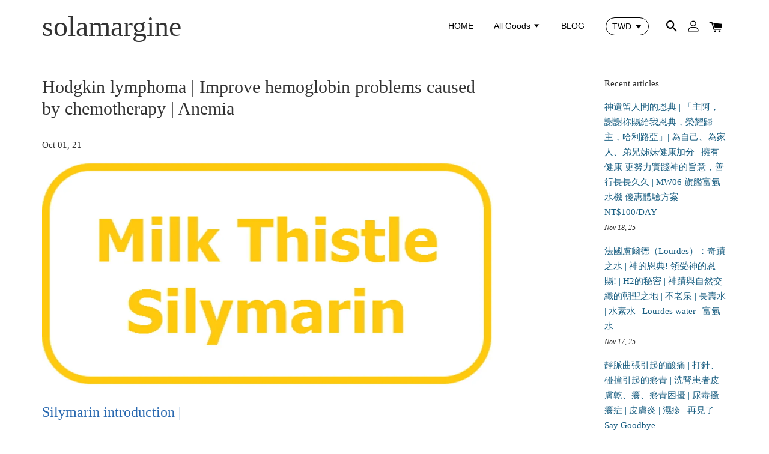

--- FILE ---
content_type: text/html; charset=UTF-8
request_url: https://www.solamargine.com/blogs/blog/ihp000-hodgkin-lymphoma-improve-hemoglobin-problems-caused-by-chemotherapy-anemia
body_size: 94286
content:
<!doctype html>
<!--[if lt IE 7]><html class="no-js lt-ie9 lt-ie8 lt-ie7" lang="en"> <![endif]-->
<!--[if IE 7]><html class="no-js lt-ie9 lt-ie8" lang="en"> <![endif]-->
<!--[if IE 8]><html class="no-js lt-ie9" lang="en"> <![endif]-->
<!--[if IE 9 ]><html class="ie9 no-js"> <![endif]-->
<!--[if (gt IE 9)|!(IE)]><!--> <html class="no-js"> <!--<![endif]-->
<head>

  <!-- Basic page needs ================================================== -->
  <meta charset="utf-8">
  <meta http-equiv="X-UA-Compatible" content="IE=edge,chrome=1">

  
  <link rel="icon" href="https://cdn.store-assets.com/s/219581/f/1129543.png" />
  

  <!-- Title and description ================================================== -->
  <title>
  Hodgkin lymphoma | Improve hemoglobin problems caused by chemotherapy | Anemia &ndash; solamargine
  </title>

  
  <meta name="description" content="Silymarin introduction | Silymarin features | The role of Silymarin | Silymarin notes | Silymarin frequently asked questions are provided by pharmacists for Q&amp;A reference. | Machine / Work / Effect / Principle / Theory / Effectiveness / Benefit / Re">
  

  <!-- Social meta ================================================== -->
  

    <meta property="og:type" content="article">
    <meta property="og:title" content="Hodgkin lymphoma | Improve hemoglobin problems caused by chemotherapy | Anemia">
    <meta property="og:url" content="https://www.solamargine.com/blogs/blog/ihp000-hodgkin-lymphoma-improve-hemoglobin-problems-caused-by-chemotherapy-anemia">
    
      <meta property="og:image" content="https://cdn.store-assets.com/s/276434/f/7543897.jpeg">
      <meta property="og:image:secure_url" content="https://cdn.store-assets.com/s/276434/f/7543897.jpeg">
    


<meta property="og:description" content="Silymarin introduction | Silymarin features | The role of Silymarin | Silymarin notes | Silymarin frequently asked questions are provided by pharmacists for Q&A reference. | Machine / Work / Effect / Principle / Theory / Effectiveness / Benefit / Re">
<meta property="og:site_name" content="solamargine">



  <meta name="twitter:card" content="summary_large_image">



  <meta name="twitter:site" content="@">


  <meta name="twitter:title" content="Hodgkin lymphoma | Improve hemoglobin problems caused by chemotherapy | Anemia">
  <meta name="twitter:description" content="Silymarin introduction | Silymarin features | The role of Silymarin | Silymarin notes | Silymarin frequently asked questions are provided by pharmacists for Q&amp;A reference. | Machine / Work / Effect / ">
  
    <meta property="twitter:image" content="https://cdn.store-assets.com/s/276434/f/7543897.jpeg">
  




  <!-- Helpers ================================================== -->
  <link rel="canonical" href="https://www.solamargine.com/blogs/blog/ihp000-hodgkin-lymphoma-improve-hemoglobin-problems-caused-by-chemotherapy-anemia">
  <meta name="viewport" content="width=device-width, initial-scale=1.0, minimum-scale=1.0, maximum-scale=1.0, user-scalable=no">
  <meta name="theme-color" content="">

  <!-- CSS ================================================== -->
  <link href="https://store-themes.easystore.co/276434/themes/1592/assets/timber.css?t=1769014822" rel="stylesheet" type="text/css" media="screen" />
  <link href="https://store-themes.easystore.co/276434/themes/1592/assets/theme.css?t=1769014822" rel="stylesheet" type="text/css" media="screen" />

  




  <script src="//ajax.googleapis.com/ajax/libs/jquery/1.11.0/jquery.min.js" type="text/javascript" ></script>
  <!-- Header hook for plugins ================================================== -->
  
<!-- ScriptTags -->
<script>window.__st={'p': 'article', 'cid': ''};</script><script src='/assets/events.js'></script><script>(function(d,s,id){var js,fjs=d.getElementsByTagName(s)[0];if(d.getElementById(id))return;js=d.createElement(s);js.id=id;js.src='https://connect.facebook.net/en_US/sdk/xfbml.customerchat.js#xfbml=1&version=v6.0&autoLogAppEvents=1';fjs.parentNode.insertBefore(js,fjs);}(document,'script','facebook-jssdk'));</script><script>(function(){function asyncLoad(){var urls=['/assets/facebook-pixel.js?v=1.1.1702572451','/assets/traffic.js?v=1','https://apps.easystore.co/facebook-login/script.js?shop=cobetli3834.easy.co','https://apps.easystore.co/mobile-messaging-share/script.js?shop=cobetli3834.easy.co'];for(var i=0;i<urls.length;i++){var s=document.createElement('script');s.type='text/javascript';s.async=true;s.src=urls[i];var x=document.getElementsByTagName('script')[0];x.parentNode.insertBefore(s, x);}}window.attachEvent ? window.attachEvent('onload', asyncLoad) : window.addEventListener('load', asyncLoad, false);})();</script>
<!-- /ScriptTags -->


  
<!--[if lt IE 9]>
<script src="//cdnjs.cloudflare.com/ajax/libs/html5shiv/3.7.2/html5shiv.min.js" type="text/javascript" ></script>
<script src="https://store-themes.easystore.co/276434/themes/1592/assets/respond.min.js?t=1769014822" type="text/javascript" ></script>
<link href="https://store-themes.easystore.co/276434/themes/1592/assets/respond-proxy.html" id="respond-proxy" rel="respond-proxy" />
<link href="//www.solamargine.com/search?q=4105f9d068ea72df5388d6b8aa1ed504" id="respond-redirect" rel="respond-redirect" />
<script src="//www.solamargine.com/search?q=4105f9d068ea72df5388d6b8aa1ed504" type="text/javascript"></script>
<![endif]-->



  <script src="https://store-themes.easystore.co/276434/themes/1592/assets/modernizr.min.js?t=1769014822" type="text/javascript" ></script>

  
  
  <script>
  (function(i,s,o,g,r,a,m){i['GoogleAnalyticsObject']=r;i[r]=i[r]||function(){
  (i[r].q=i[r].q||[]).push(arguments)},i[r].l=1*new Date();a=s.createElement(o),
  m=s.getElementsByTagName(o)[0];a.async=1;a.src=g;m.parentNode.insertBefore(a,m)
  })(window,document,'script','https://www.google-analytics.com/analytics.js','ga');

  ga('create', '', 'auto','myTracker');
  ga('myTracker.send', 'pageview');

  </script>
  
</head>

<body id="hodgkin-lymphoma---improve-hemoglobin-problems-caused-by-chemotherapy---anemia" class="template-article" >

  <ul id="MobileNav" class="mobile-nav large--hide">

  
  
  <li class="mobile-nav__link" aria-haspopup="true">
    
    <a href="/" >
      HOME
    </a>
    
  </li>
  
  
  <li class="mobile-nav__link" aria-haspopup="true">
    
    
    <a href="/collections/all" class="mobile-nav__parent-link">
      All Goods
    </a>
    <span class="mobile-nav__sublist-trigger">
      <span class="icon-fallback-text mobile-nav__sublist-expand">
  <span class="icon icon-plus" aria-hidden="true"></span>
  <span class="fallback-text">+</span>
</span>
<span class="icon-fallback-text mobile-nav__sublist-contract">
  <span class="icon icon-minus" aria-hidden="true"></span>
  <span class="fallback-text">-</span>
</span>

    </span>
    <ul class="mobile-nav__sublist">
      
      
      <li class="mobile-nav__sublist-link" aria-haspopup="true">
        
        <a href="/collections/food" >
          FOOD
        </a>
        
      </li>
      
      
      <li class="mobile-nav__sublist-link" aria-haspopup="true">
        
        <a href="/collections/book" >
          BOOK
        </a>
        
      </li>
      
      
      <li class="mobile-nav__sublist-link" aria-haspopup="true">
        
        <a href="/collections/gel" >
          GEL
        </a>
        
      </li>
      
      
      <li class="mobile-nav__sublist-link" aria-haspopup="true">
        
        <a href="/collections/ion" >
          -ion
        </a>
        
      </li>
      
      
      <li class="mobile-nav__sublist-link" aria-haspopup="true">
        
        <a href="/collections/shipping-costs-are-calculated-separately" >
          Shipping costs are calculated separately.
        </a>
        
      </li>
      
    </ul>
    
  </li>
  
  
  <li class="mobile-nav__link" aria-haspopup="true">
    
    <a href="/blogs/blog" >
      BLOG
    </a>
    
  </li>
  

  

  
  
  
  <li class="mobile-nav__link">
    <a href="/account/login">Login</a>
  </li>
  
  <li class="mobile-nav__link">
    <a href="/account/register">Registered</a>
  </li>
  
  
  
  
  
    <li class="mobile-nav__link">
      


<label class="currency-picker__wrapper">
  <!-- <span class="currency-picker__label">Pick a currency</span> -->
  <select class="currency-picker" name="currencies" style="display: inline; width: auto; vertical-align: inherit;">
  <option value="TWD" selected="selected">TWD</option>
  
    
  
    
    <option value="USD">USD</option>
    
  
    
    <option value="AUD">AUD</option>
    
  
    
    <option value="EUR">EUR</option>
    
  
    
  
  </select>
</label>





    </li>
  
  
  <li class="mobile-nav__link header-bar__search-wrapper">
    
    <div class="header-bar__module header-bar__search">
      
  <a class="popup-with-form medium-down--hide" href="#test-form">
    <span class="icon icon-search" aria-hidden="true"></span>
  </a>
  <form action="/search" method="get" class="header-bar__search-form clearfix large--hide" role="search">
    
    <button type="submit" class="btn icon-fallback-text header-bar__search-submit">
      <span class="icon icon-search" aria-hidden="true"></span>
      <span class="fallback-text">Search</span>
    </button>
    <input type="search" name="q" value="" aria-label="Search" class="header-bar__search-input" placeholder="Search" autocomplete="off">
    <div class="dropdown" id="searchDropdown"></div>
    <input type="hidden" name="search_history" id="search_history">
  </form>



<!-- form itself -->
<div id="test-form" class="white-popup-block mfp-hide popup-search">
  <div class="popup-search-content">
    <form action="/search" method="get" class="input-group search-bar" role="search">
      
      <input type="search" name="q" value="" placeholder="Search" class="input-group-field" aria-label="Search" placeholder="Search" autocomplete="off">
      <div class="dropdown" id="searchDropdown"></div>
      <input type="hidden" name="search_history" id="search_history">
      <span class="input-group-btn">
        <button type="submit" class="btn icon-fallback-text">
          <span class="icon icon-search" aria-hidden="true"></span>
          <span class="fallback-text">Search</span>
        </button>
      </span>
    </form>
  </div>
</div>

<script src="https://store-themes.easystore.co/276434/themes/1592/assets/magnific-popup.min.js?t=1769014822" type="text/javascript" ></script>
<script>
$(document).ready(function() {
	$('.popup-with-form').magnificPopup({
		type: 'inline',
		preloader: false,
		focus: '#name',
      	mainClass: 'popup-search-bg-wrapper',

		// When elemened is focused, some mobile browsers in some cases zoom in
		// It looks not nice, so we disable it:
		callbacks: {
			beforeOpen: function() {
				if($(window).width() < 700) {
					this.st.focus = false;
				} else {
					this.st.focus = '#name';
				}
			}
		}
	});
});
</script>


<script>
  var _search_history_listings = ""
  if(_search_history_listings != "") localStorage.setItem('searchHistory', JSON.stringify(_search_history_listings));

  function clearAll() {
    localStorage.removeItem('searchHistory');
  
    var customer = "";
    if(customer) {
      // Your logic to clear all data or call an endpoint
      fetch('/account/search_histories', {
          method: 'DELETE',
          headers: {
            "Content-Type": "application/json",
            "X-Requested-With": "XMLHttpRequest"
          },
          body: JSON.stringify({
            _token: "iBjM1RfGf122JVODA94Xf1cdCbXfyiqBPndTlTu3"
          }),
      })
      .then(response => response.json())
    }
  }
  // End - store view history in local storage
  
  // search history dropdown  
  var searchInputs = document.querySelectorAll('input[type=search]');
  
  if(searchInputs.length > 0) {
    
    searchInputs.forEach((searchInput)=>{
    
      searchInput.addEventListener('focus', function() {
        var searchDropdown = searchInput.closest('form').querySelector('#searchDropdown');
        searchDropdown.innerHTML = ''; // Clear existing items
  
        // retrieve data from local storage
        var searchHistoryData = JSON.parse(localStorage.getItem('searchHistory')) || [];
  
        // Convert JSON to string
        var search_history_json = JSON.stringify(searchHistoryData);
  
        // Set the value of the hidden input
        searchInput.closest('form').querySelector("#search_history").value = search_history_json;
  
        // create dropdown items
        var clearAllItem = document.createElement('div');
        clearAllItem.className = 'dropdown-item clear-all';
        clearAllItem.textContent = 'Clear';
        clearAllItem.addEventListener('click', function() {
            clearAll();
            searchDropdown.style.display = 'none';
            searchInput.classList.remove('is-focus');
        });
        searchDropdown.appendChild(clearAllItem);
  
        // create dropdown items
        searchHistoryData.forEach(function(item) {
          var dropdownItem = document.createElement('div');
          dropdownItem.className = 'dropdown-item';
          dropdownItem.textContent = item.term;
          dropdownItem.addEventListener('click', function() {
            searchInput.value = item.term;
            searchDropdown.style.display = 'none';
          });
          searchDropdown.appendChild(dropdownItem);
        });
  
        if(searchHistoryData.length > 0){
          // display the dropdown
          searchInput.classList.add('is-focus');
          document.body.classList.add('search-input-focus');
          searchDropdown.style.display = 'block';
        }
      });
  
      searchInput.addEventListener("focusout", (event) => {
        var searchDropdown = searchInput.closest('form').querySelector('#searchDropdown');
        searchInput.classList.remove('is-focus');
        searchDropdown.classList.add('transparent');
        setTimeout(()=>{
          searchDropdown.style.display = 'none';
          searchDropdown.classList.remove('transparent');
          document.body.classList.remove('search-input-focus');
        }, 400);
      });
    })
  }
  // End - search history dropdown
</script>
    </div>
    
  </li>
  
  
</ul>
<div id="MobileNavOutside" class="mobile-nav-outside"></div>


<div id="PageContainer" class="page-container">
  
<!-- Snippet:global/body_start: Console Extension -->
<div id='es_console' style='display: none;'>276434</div>
<!-- /Snippet -->

  
    <style>
  .search-modal__form{
    position: relative;
  }
  
  .dropdown-wrapper {
    position: relative;
  }
  
  .dropdown-wrapper:hover .dropdown {
    display: block;
  }
  
  .header-icon-nav .dropdown {
    left: -80px;
  }
  
  .dropdown {
    display: none;
    position: absolute;
    top: 100%;
    left: 0px;
    width: 100%;
    padding: 8px;
    background-color: #fff;
    z-index: 1000;
    border-radius: 5px;
    border: 1px solid rgba(var(--color-foreground), 1);
    border-top: none;
    overflow-x: hidden;
    overflow-y: auto;
    max-height: 350px;
    min-width: 150px;
    box-shadow: 0 0 5px rgba(0,0,0,0.1);
  }
    
  .dropdown a{
    text-decoration: none;
    color: #000 !important;
  }
  
  .dropdown-item {
    padding: 0.4rem 2rem;
    cursor: pointer;
    line-height: 1.4;
    overflow: hidden;
    text-overflow: ellipsis;
    white-space: nowrap;
  }
  
  .dropdown-item:hover{
    background-color: #f3f3f3;
  }
  
  .search__input.is-focus{
    border-radius: 15px;
    border-bottom-left-radius: 0;
    border-bottom-right-radius: 0;
    border: 1px solid rgba(var(--color-foreground), 1);
    border-bottom: none;
    box-shadow: none;
  }
  
  .clear-all {
    text-align: right;
    padding: 0 2rem 0.2rem;
    line-height: 1;
    font-size: 70%;
    margin-bottom: -2px;
  }
  
  .clear-all:hover{
    background-color: #fff;
  }
  
  .referral-notification {
    position: absolute;
    top: 100%;
    right: -12px;
    background: white;
    border: 1px solid #e0e0e0;
    border-radius: 8px;
    box-shadow: 0 4px 12px rgba(0, 0, 0, 0.15);
    width: 280px;
    z-index: 1000;
    padding: 16px;
    margin-top: 8px;
    font-size: 14px;
    line-height: 1.4;
  }
  
  .referral-notification::before {
    content: '';
    position: absolute;
    top: -8px;
    right: 20px;
    width: 0;
    height: 0;
    border-left: 8px solid transparent;
    border-right: 8px solid transparent;
    border-bottom: 8px solid white;
  }
  
  .referral-notification::after {
    content: '';
    position: absolute;
    top: -9px;
    right: 20px;
    width: 0;
    height: 0;
    border-left: 8px solid transparent;
    border-right: 8px solid transparent;
    border-bottom: 8px solid #e0e0e0;
  }
  
  .referral-notification h4 {
    margin: 0 0 8px 0;
    color: #2196F3;
    font-size: 16px;
    font-weight: 600;
  }
  
  .referral-notification p {
    margin: 0 0 12px 0;
    color: #666;
  }
  
  .referral-notification .referral-code {
    background: #f5f5f5;
    padding: 8px;
    border-radius: 4px;
    font-family: monospace;
    font-size: 13px;
    text-align: center;
    margin: 8px 0;
    border: 1px solid #ddd;
  }
  
  .referral-notification .close-btn {
    position: absolute;
    top: 8px;
    right: 8px;
    background: none;
    border: none;
    font-size: 18px;
    color: #999;
    cursor: pointer;
    padding: 0;
    width: 20px;
    height: 20px;
    line-height: 1;
  }
  
  .referral-notification .close-btn:hover {
    color: #333;
  }
  
  .referral-notification .action-btn {
    background: #2196F3;
    color: white;
    border: none;
    padding: 8px 16px;
    border-radius: 4px;
    cursor: pointer;
    font-size: 12px;
    margin-right: 8px;
    margin-top: 8px;
  }
  
  .referral-notification .action-btn:hover {
    background: #1976D2;
  }
  
  .referral-notification .dismiss-btn {
    background: transparent;
    color: #666;
    border: 1px solid #ddd;
    padding: 8px 16px;
    border-radius: 4px;
    cursor: pointer;
    font-size: 12px;
    margin-top: 8px;
  }
  
  .referral-notification .dismiss-btn:hover {
    background: #f5f5f5;
  }
  .referral-modal__dialog {
    transform: translate(-50%, 0);
    transition: transform var(--duration-default) ease, visibility 0s;
    z-index: 10000;
    position: fixed;
    top: 20vh;
    left: 50%;
    width: 100%;
    max-width: 350px;
    box-shadow: 0 4px 12px rgba(0, 0, 0, 0.15);
    border-radius: 12px;
    background-color: #fff;
    color: #000;
    padding: 20px;
    text-align: center;
  }
  .modal-overlay.referral-modal-overlay {
    position: fixed;
    top: 0;
    left: 0;
    width: 100%;
    height: 100%;
    background-color: rgba(0, 0, 0, 0.7);
    z-index: 2001;
    display: block;
    opacity: 1;
    transition: opacity var(--duration-default) ease, visibility 0s;
  }
</style>

<header class="header-bar">
  <div class="header-wrapper wrapper">

    <!--  Mobile hamburger  -->
    <div class="large--hide">
      <button type="button" class="mobile-nav-trigger" id="MobileNavTrigger">
        <span class="icon icon-hamburger" aria-hidden="true"></span>
      </button>
    </div>
    
    <div class="logo-header" role="banner">

            
                  <div class="h1 site-header__logo" itemscope itemtype="http://schema.org/Organization">
            
                  
                    <a href="/" itemprop="url">solamargine</a>
                  
            
              </div>
            
        
    </div>
    
    <div class="desktop-header-nav medium-down--hide">
      
      <div class="header-nav-bar">
          
<ul class="site-nav" id="AccessibleNav">
  
    
    
      <li >
        <a href="/"  class="site-nav__link">HOME</a>
      </li>
    
  
    
    
      
      <li class="site-nav--has-dropdown" aria-haspopup="true">
        <a href="/collections/all"  class="site-nav__link">
          All Goods
          <span class="icon-fallback-text">
            <span class="icon icon-arrow-down" aria-hidden="true"></span>
          </span>
        </a>
        <ul class="site-nav__dropdown">
          
            
            
              <li >
                <a href="/collections/food"  class="site-nav__link">FOOD</a>
              </li>
            
          
            
            
              <li >
                <a href="/collections/book"  class="site-nav__link">BOOK</a>
              </li>
            
          
            
            
              <li >
                <a href="/collections/gel"  class="site-nav__link">GEL</a>
              </li>
            
          
            
            
              <li >
                <a href="/collections/ion"  class="site-nav__link">-ion</a>
              </li>
            
          
            
            
              <li >
                <a href="/collections/shipping-costs-are-calculated-separately"  class="site-nav__link">Shipping costs are calculated separately.</a>
              </li>
            
          
        </ul>
      </li>
    
  
    
    
      <li >
        <a href="/blogs/blog"  class="site-nav__link">BLOG</a>
      </li>
    
  
  
  
      
        
          
        
          
        
      
  
  
  
</ul>

      </div>

      <div class="header-subnav">
        


<label class="currency-picker__wrapper">
  <!-- <span class="currency-picker__label">Pick a currency</span> -->
  <select class="currency-picker" name="currencies" style="display: inline; width: auto; vertical-align: inherit;">
  <option value="TWD" selected="selected">TWD</option>
  
    
  
    
    <option value="USD">USD</option>
    
  
    
    <option value="AUD">AUD</option>
    
  
    
    <option value="EUR">EUR</option>
    
  
    
  
  </select>
</label>





        
        
        <div class="header-icon-nav">
        
              
        
              
            
              
              
                
                  <div class="header-bar__module">
                    
  <a class="popup-with-form medium-down--hide" href="#test-form">
    <span class="icon icon-search" aria-hidden="true"></span>
  </a>
  <form action="/search" method="get" class="header-bar__search-form clearfix large--hide" role="search">
    
    <button type="submit" class="btn icon-fallback-text header-bar__search-submit">
      <span class="icon icon-search" aria-hidden="true"></span>
      <span class="fallback-text">Search</span>
    </button>
    <input type="search" name="q" value="" aria-label="Search" class="header-bar__search-input" placeholder="Search" autocomplete="off">
    <div class="dropdown" id="searchDropdown"></div>
    <input type="hidden" name="search_history" id="search_history">
  </form>



<!-- form itself -->
<div id="test-form" class="white-popup-block mfp-hide popup-search">
  <div class="popup-search-content">
    <form action="/search" method="get" class="input-group search-bar" role="search">
      
      <input type="search" name="q" value="" placeholder="Search" class="input-group-field" aria-label="Search" placeholder="Search" autocomplete="off">
      <div class="dropdown" id="searchDropdown"></div>
      <input type="hidden" name="search_history" id="search_history">
      <span class="input-group-btn">
        <button type="submit" class="btn icon-fallback-text">
          <span class="icon icon-search" aria-hidden="true"></span>
          <span class="fallback-text">Search</span>
        </button>
      </span>
    </form>
  </div>
</div>

<script src="https://store-themes.easystore.co/276434/themes/1592/assets/magnific-popup.min.js?t=1769014822" type="text/javascript" ></script>
<script>
$(document).ready(function() {
	$('.popup-with-form').magnificPopup({
		type: 'inline',
		preloader: false,
		focus: '#name',
      	mainClass: 'popup-search-bg-wrapper',

		// When elemened is focused, some mobile browsers in some cases zoom in
		// It looks not nice, so we disable it:
		callbacks: {
			beforeOpen: function() {
				if($(window).width() < 700) {
					this.st.focus = false;
				} else {
					this.st.focus = '#name';
				}
			}
		}
	});
});
</script>


<script>
  var _search_history_listings = ""
  if(_search_history_listings != "") localStorage.setItem('searchHistory', JSON.stringify(_search_history_listings));

  function clearAll() {
    localStorage.removeItem('searchHistory');
  
    var customer = "";
    if(customer) {
      // Your logic to clear all data or call an endpoint
      fetch('/account/search_histories', {
          method: 'DELETE',
          headers: {
            "Content-Type": "application/json",
            "X-Requested-With": "XMLHttpRequest"
          },
          body: JSON.stringify({
            _token: "iBjM1RfGf122JVODA94Xf1cdCbXfyiqBPndTlTu3"
          }),
      })
      .then(response => response.json())
    }
  }
  // End - store view history in local storage
  
  // search history dropdown  
  var searchInputs = document.querySelectorAll('input[type=search]');
  
  if(searchInputs.length > 0) {
    
    searchInputs.forEach((searchInput)=>{
    
      searchInput.addEventListener('focus', function() {
        var searchDropdown = searchInput.closest('form').querySelector('#searchDropdown');
        searchDropdown.innerHTML = ''; // Clear existing items
  
        // retrieve data from local storage
        var searchHistoryData = JSON.parse(localStorage.getItem('searchHistory')) || [];
  
        // Convert JSON to string
        var search_history_json = JSON.stringify(searchHistoryData);
  
        // Set the value of the hidden input
        searchInput.closest('form').querySelector("#search_history").value = search_history_json;
  
        // create dropdown items
        var clearAllItem = document.createElement('div');
        clearAllItem.className = 'dropdown-item clear-all';
        clearAllItem.textContent = 'Clear';
        clearAllItem.addEventListener('click', function() {
            clearAll();
            searchDropdown.style.display = 'none';
            searchInput.classList.remove('is-focus');
        });
        searchDropdown.appendChild(clearAllItem);
  
        // create dropdown items
        searchHistoryData.forEach(function(item) {
          var dropdownItem = document.createElement('div');
          dropdownItem.className = 'dropdown-item';
          dropdownItem.textContent = item.term;
          dropdownItem.addEventListener('click', function() {
            searchInput.value = item.term;
            searchDropdown.style.display = 'none';
          });
          searchDropdown.appendChild(dropdownItem);
        });
  
        if(searchHistoryData.length > 0){
          // display the dropdown
          searchInput.classList.add('is-focus');
          document.body.classList.add('search-input-focus');
          searchDropdown.style.display = 'block';
        }
      });
  
      searchInput.addEventListener("focusout", (event) => {
        var searchDropdown = searchInput.closest('form').querySelector('#searchDropdown');
        searchInput.classList.remove('is-focus');
        searchDropdown.classList.add('transparent');
        setTimeout(()=>{
          searchDropdown.style.display = 'none';
          searchDropdown.classList.remove('transparent');
          document.body.classList.remove('search-input-focus');
        }, 400);
      });
    })
  }
  // End - search history dropdown
</script>
                  </div>
                
              
              
              
                <div class="header-bar__module dropdown-wrapper">
                  
                    <a href="/account/login">



    <svg class="svg-icon" id="Layer_1" data-name="Layer 1" xmlns="http://www.w3.org/2000/svg" viewBox="0 0 100 100"><title>icon-profile</title><path d="M50,51.8A24.4,24.4,0,1,0,25.6,27.4,24.43,24.43,0,0,0,50,51.8ZM50,10A17.4,17.4,0,1,1,32.6,27.4,17.43,17.43,0,0,1,50,10Z"/><path d="M62.66,57.66H37.34a30.54,30.54,0,0,0-30.5,30.5V93.5a3.5,3.5,0,0,0,3.5,3.5H89.66a3.5,3.5,0,0,0,3.5-3.5V88.16A30.54,30.54,0,0,0,62.66,57.66ZM86.16,90H13.84V88.16a23.53,23.53,0,0,1,23.5-23.5H62.66a23.53,23.53,0,0,1,23.5,23.5Z"/></svg>

  
</a>
                  

                  <!-- Referral Notification Popup for Desktop -->
                  <div id="referralNotification" class="referral-notification" style="display: none;">
                    <button class="close-btn" onclick="dismissReferralNotification()">&times;</button>
                    <div style="text-align: center; margin-bottom: 16px;">
                      <div style="width: 100px; height: 100px; margin: 0 auto;">
                        <img src="https://resources.easystore.co/storefront/icons/channels/vector_referral_program.svg">
                      </div>
                    </div>
                    <p id="referralSignupMessage" style="text-align: center; font-size: 14px; color: #666; margin: 0 0 20px 0;">
                      Your friend gifted you   credit! Sign up now to redeem.
                    </p>
                    <div style="text-align: center;">
                      <button class="btn" onclick="goToSignupPage()" style="width: 100%; color: #fff;">
                        Sign Up
                      </button>
                    </div>
                  </div>
                </div>
              
              
              <div class="header-bar__module cart-page-link-wrapper">
                <span class="header-bar__sep" aria-hidden="true"></span>
                <a href="/cart" class="cart-page-link">
                  <span class="icon icon-cart header-bar__cart-icon" aria-hidden="true"></span>
                  <span class="cart-count header-bar__cart-count hidden-count">0</span>
                </a>
              </div>
        
        
              
                
              
        
          
        </div>
      </div>

      
      
    </div>
    
    

    <!--  Mobile cart  -->
    <div class="large--hide">
      <a href="/cart" class="cart-page-link mobile-cart-page-link">
        <span class="icon icon-cart header-bar__cart-icon" aria-hidden="true"></span>
        <span class="cart-count  hidden-count">0</span>
      </a>
    </div>
    
  </div>
  
  
  
</header>




    
    <main class="wrapper main-content" role="main">
      <div class="grid">
          <div class="grid__item">
            
  
            



 <!-- paginate article.comments by 5 %} -->



<div class="grid">

  <article class="grid__item large--four-fifths" itemscope itemtype="http://schema.org/Article">
  <meta itemscope itemprop="mainEntityOfPage"  itemType="https://schema.org/WebPage" itemid="https://www.solamargine.com/blogs/blog/ihp000-hodgkin-lymphoma-improve-hemoglobin-problems-caused-by-chemotherapy-anemia"/>
  <meta itemprop="dateModified" content='2023-10-06T23:16:12.000+08:00'>
  <div itemprop="publisher" itemscope itemtype="https://schema.org/Organization">
    <meta itemprop="url" content="https://www.solamargine.com">
    <div itemprop="logo" itemscope itemtype="https://schema.org/ImageObject">
      <meta itemprop="url" content="https://cdn.store-assets.com/s/219581/f/1129535.png?width=350&format=webp">
      <meta itemprop="width" content="600">
      <meta itemprop="height" content="60">
    </div>
    <meta itemprop="name" content="solamargine">
  </div>

    <div class="grid">
      <div class="grid__item large--ten-twelfths">

        <header class="section-header">
          <h1 class="section-header__title" itemprop="headline">Hodgkin lymphoma | Improve hemoglobin problems caused by chemotherapy | Anemia</h1>
        </header>

        <p>
          <time itemprop="datePublished" content='2021-10-01T18:40:20.000+08:00' datetime="2021-10-01">Oct 01, 21</time>
          
            <span itemprop="author" itemscope itemtype="https://schema.org/Organization">
              <meta itemprop="name" content="solamargine">
            </span>
          
          
        </p>
        <div class="rte" itemprop="articleBody">
          <div itemprop="image" itemscope itemtype="https://schema.org/ImageObject">
            
              
              <img src="https://cdn.store-assets.com/s/276434/f/7543897.jpeg?width=1200&format=webp" alt="Hodgkin lymphoma | Improve hemoglobin problems caused by chemotherapy | Anemia" class="article__image" />
            
            <meta itemprop="url" content="https://cdn.store-assets.com/s/276434/f/7543897.jpeg">
            <meta itemprop="width" content="800">
            <meta itemprop="height" content="800">
          </div>
          <link href='/assets/css/froala_style.min.css' rel='stylesheet' type='text/css'/><div class='fr-view'><h1><p><span style="font-size: 24px; color: rgb(41, 105, 176);">Silymarin introduction |&nbsp;</span></p><p><span style="font-size: 24px;"><span style="color: rgb(41, 105, 176);">Silymarin features |&nbsp;</span></span></p><p><span style="font-size: 24px;"><span style="color: rgb(41, 105, 176);">The role of Silymarin |&nbsp;</span></span></p><p><span style="font-size: 24px;"><span style="color: rgb(41, 105, 176);">Silymarin notes |&nbsp;</span></span></p><p><span style="font-size: 24px;"><span style="color: rgb(41, 105, 176);">Silymarin frequently asked questions are provided by pharmacists for Q&amp;A reference. |&nbsp;</span></span></p><p><span style="font-size: 24px;"><span style="color: rgb(41, 105, 176);">Machine / Work / Effect / Principle / Theory / Effectiveness / Benefit / Results</span></span></p></h1><p><br></p><hr><h2><p><span style="color: rgb(184, 49, 47); font-size: 18px;">The following is a message to share.</span></p><p><span style="font-size: 18px;"><span style="color: rgb(184, 49, 47);">If you have any disease, please seek medical attention as soon as possible.<br></span></span></p><p><span style="font-size: 18px;">Silymarin introduction&nbsp;</span></p><p><span style="font-size: 18px;">Silymarin features&nbsp;</span></p><p><span style="font-size: 18px;">The role of Silymarin&nbsp;</span></p><p><span style="font-size: 18px;">Silymarin notes&nbsp;</span></p><p><span style="font-size: 18px;">Silymarin frequently asked questions are provided by pharmacists for Q&amp;A reference.&nbsp;</span></p><p><span style="font-size: 18px;"><span style="color: rgb(41, 105, 176);">Q-01. Who is suitable to take Silymarin （NO.1 | Hepana）?</span></span></p><p><span style="font-size: 18px;">Q-02. For which symptoms is Silymarin （NO.1 | Hepana） effective?</span></p><p><span style="font-size: 18px;"><span style="color: rgb(41, 105, 176);">Q-03. Recommended dosage and method of taking Silymarin （NO.1 | Hepana）?</span></span></p><p><span style="font-size: 18px;">Q-04. Should Silymarin （NO.1 | Hepana） be taken before or after meals?</span></p><p><span style="font-size: 18px;">Q-04. How to take Silymarin&nbsp;（NO.1 | Hepana）?</span></p><p><span style="font-size: 18px;">Q-04. Can Silymarin&nbsp;（NO.1 | Hepana）&nbsp;be taken on an empty stomach?</span></p><p><span style="font-size: 18px;"><span style="color: rgb(41, 105, 176);">Q-05. How can I know if Silymarin （NO.1 | Hepana） is effective?</span></span></p><p><span style="font-size: 18px;"><span style="color: rgb(41, 105, 176);">Q-05. How long does it take to take Silymarin&nbsp;（NO.1 | Hepana）&nbsp;to see the improvement effect?</span></span></p><p><span style="font-size: 18px;">Q-06. Is Silymarin （NO.1 | Hepana） different from other brands of Silymarin?</span></p><p><span style="font-size: 18px;"><span style="color: rgb(41, 105, 176);">Q-07. What does the United States Pharmacopeia regulate the drug dissolution rate of Silymarin?</span></span></p><p><span style="font-size: 18px;">Q-08. Does the drug dissolution rate measured according to the US Pharmacopoeia method represent the bioavailability in vivo?</span></p><p><span style="font-size: 18px;">Q-08. The drug dissolution rate measured in vitro is 90%, while the dissolution rate of other drugs is 30%. Does it mean that taking 3 drugs of 30% is equivalent to 90%?</span></p><p><span style="font-size: 18px;">Q-10. Is Silymarin&nbsp;（NO.1 | Hepana）&nbsp;medicine or food?</span></p><p><span style="font-size: 18px;">Q-10. Can Silymarin （NO.1 | Hepana） be used as preventive health care?</span></p><p><span style="font-size: 18px;">Q-10. Does Silymarin （NO.1 | Hepana） take a daily burden on the body?</span></p><p><span style="font-size: 18px;"><span style="color: rgb(41, 105, 176);">Q-11. Can Silymarin （NO.1 | Hepana） be eaten for long-term maintenance?</span></span></p><p><span style="font-size: 18px;">Q-12. Are there any contraindications for taking Silymarin （NO.1 | Hepana）?</span></p><p><span style="font-size: 18px;"><span style="color: rgb(41, 105, 176);">Q-13. Can children take Silymarin (Hepana min)?<br></span></span></p><p><span style="font-size: 18px;">Q-14. How to take Silymarin （NO.1 | Hepana） for children with liver inflammation?</span></p><p><span style="font-size: 18px;"><span style="color: rgb(41, 105, 176);">Q-15. Can I take Silymarin （NO.1 | Hepana） during pregnancy or breastfeeding?</span></span></p><p><span style="font-size: 18px;">Q-16. Diuresis will occur after taking Silymarin （NO.1 | Hepana）. Is it normal?</span></p><p><span style="font-size: 18px;"><span style="color: rgb(41, 105, 176);">Q-17. Is Silymarin （NO.1 | Hepana） helpful to cancer patients?</span></span></p><p><span style="font-size: 18px;">Q-18. Patients with lung adenocarcinoma have been taking drugs for chronic diseases such as diabetes and hypertension for a long time; plus the patients themselves have prostate problems.</span></p><p><span style="font-size: 18px;">Q-18. After taking Silymarin&nbsp;（NO.1 | Hepana）, the patient takes longer to urinate. Is this situation normal?</span></p><p><span style="font-size: 18px;"><span style="color: rgb(41, 105, 176);">Q-19. The patient has just undergone malignant tumor resection. Can the patient take Silymarin （NO.1 | Hepana）?</span></span></p><p><span style="font-size: 18px;">Q-20. Is it helpful for patients with liver cancer to take Silymarin （NO.1 | Hepana）?</span></p><p><span style="font-size: 18px;"><span style="color: rgb(41, 105, 176);">Q-21. The patient has a benign liver tumor and the liver index is a bit high. Is it suitable for patients to take Silymarin （NO.1 | Hepana）?</span></span></p><p><span style="font-size: 18px;">Q-22. Cancer patients undergoing chemotherapy have impaired kidney function. How should patients take Silymarin （NO.1 | Hepana）?</span></p><p><span style="font-size: 18px;"><span style="color: rgb(41, 105, 176);">Q-23. Is it suitable for people with a high liver Panel or liver B carriers to take Silymarin （NO.1 | Hepana）?</span></span></p><p><span style="font-size: 18px;">Q-24. Do people with liver B liver need to take Silymarin （NO.1 | Hepana） as daily health care?</span></p><p><span style="font-size: 18px;"><span style="color: rgb(41, 105, 176);">Q-25. Can drugs that inhibit the hepatitis B virus be taken at the same time with Silymarin （NO.1 | Hepana）?</span></span></p><p><span style="font-size: 18px;">Q-26. Is it suitable for diabetic patients to take Silymarin （NO.1 | Hepana）?</span></p><p><span style="font-size: 18px;"><span style="color: rgb(41, 105, 176);">Q-27. I am a diabetic. The doctor took blood to check that the Creatinine （creatinine acid） value in the bleeding was high and the glomerular filtration rate was low.</span></span></p><p><span style="font-size: 18px;"><span style="color: rgb(41, 105, 176);">The doctor said that continued deterioration may cause dialysis.&nbsp;</span></span></p><p><span style="font-size: 18px;"><span style="color: rgb(41, 105, 176);">Is it helpful to take Silymarin （NO.1 | Hepana） now? How long does it take to see the effect?</span></span></p><p><span style="font-size: 18px;">Q-28. The patient&#39;s proteinuria, creatinine acid value is too high, and the value of glomerular filtration rate gradually decreases. It is recommended that patients take Silymarin&nbsp;（NO.1 | Hepana）&nbsp;and cooperate with the doctor&#39;s follow-up examination. Based on feedback from physicians and patients.</span></p><p><span style="font-size: 18px;"><span style="color: rgb(41, 105, 176);">Q-29. Can dialysis patients take Silymarin （NO.1 | Hepana）?</span></span></p><p><span style="font-size: 18px;">Q-30. I am already undergoing dialysis now. Can taking Silymarin （NO.1 | Hepana） improve kidney function? Can patients who have undergone kidney transplantation take Silymarin （NO.1 | Hepana）?</span></p><p><span style="font-size: 18px;"><span style="color: rgb(41, 105, 176);">Q-31. Why does the improvement of liver function improve kidney function?</span></span></p><p><span style="font-size: 18px;">Q-32. Can Silymarin （NO.1 | Hepana） improve Renal cyst?</span></p><p><span style="font-size: 18px;"><span style="color: rgb(41, 105, 176);">Q-33. The patient is very old and carries the hepatitis C virus. The patient is hospitalized for liver inflammation and kidney inflammation due to overwork. The patient has edema and low albumin and needs a nutrition injection, and has no appetite.&nbsp;</span></span></p><p><span style="font-size: 18px;"><span style="color: rgb(41, 105, 176);">Is it helpful for patients to take Silymarin （NO.1 | Hepana）?</span></span></p><p><span style="font-size: 18px;">Q-34. Can I take Silymarin （NO.1 | Hepana） if I have fatty liver? Will Silymarin （NO.1 | Hepana） effectively improve fatty liver? How to take Silymarin （NO.1 | Hepana）?</span></p><p><span style="font-size: 18px;"><span style="color: rgb(41, 105, 176);">Q-35. Can taking Silymarin （NO.1 | Hepana） lower the cholesterol index?</span></span></p><p><span style="font-size: 18px;">Q-36. I have three highs （hypertension, hyperlipidemia, hyperglycemia） and gout symptoms. Will taking Silymarin （NO.1 | Hepana） improve?</span></p><p><span style="font-size: 18px;">&nbsp;How is it recommended to take?</span></p><p><span style="font-size: 18px;"><span style="color: rgb(41, 105, 176);">Q-37. The patient is currently hospitalized for liver disease. Can the patient take Silymarin （NO.1 | Hepana）?</span></span></p><p><span style="font-size: 18px;">Q-38. Can the patient take Silymarin （NO.1 | Hepana） after an operation on the liver? Can Silymarin （NO.1 | Hepana） repair the liver?</span></p><p><span style="font-size: 18px;"><span style="color: rgb(41, 105, 176);">Q-39. How should patients with "liver cirrhosis" take Silymarin （NO.1 | Hepana）?</span></span></p><p><span style="font-size: 18px;">Q-40. The patient&#39;s blood ammonia index is too high, showing dementia. Is it helpful for patients to take Silymarin （NO.1 | Hepana） at this time? Can the patient eat it?&nbsp;</span></p><p><span style="font-size: 18px;"><span style="color: rgb(41, 105, 176);">Q-41. I often can&#39;t sleep, resulting in often staying up all night and poor sleep quality. Can taking Silymarin （NO.1 | Hepana） repair the liver? Can it make me fall asleep easier?</span></span></p><p><span style="font-size: 18px;">Q-42. People who often need to drink and socialize, need to take Silymarin （NO.1 | Hepana）? How is it recommended to take?</span></p><p><span style="font-size: 18px;"><span style="color: rgb(41, 105, 176);">Q-43. The patient&rsquo;s hemoglobin has been lowered and there is a suspected liver problem. Can I take Silymarin （NO.1 | Hepana）?</span></span></p><p><span style="font-size: 18px;">Q-44. Can Silymarin （NO.1 | Hepana） improve the jaundice index?&nbsp;</span></p><p><span style="font-size: 18px;"><span style="color: rgb(41, 105, 176);">Q-45. The patient is born with high Bilirubin. Can taking Silymarin （NO.1 | Hepana） lower the bilirubin value?</span></span></p><p><span style="font-size: 18px;">Q-46. Can I take Silymarin （NO.1 | Hepana） for iron deficiency anemia?&nbsp;</span></p><p><span style="font-size: 18px;"><span style="color: rgb(41, 105, 176);">Q-47. Can patients with immune system disorders take Silymarin （NO.1 | Hepana）?</span></span></p><p><span style="font-size: 18px;">Q-48. My gastrointestinal function is not good for a long time, and I am prone to bloating and indigestion. Sometimes I still can&#39;t improve it after taking gastric medicine for a long time. Can I take Silymarin （NO.1 | Hepana）?</span></p><p><span style="font-size: 18px;"><span style="color: rgb(41, 105, 176);">Q-49. The patient has had gastrointestinal and flatulence problems for many years and has been taking gastrointestinal medicines for a long time.</span></span></p><p><span style="font-size: 18px;"><span style="color: rgb(41, 105, 176);">Recently, the patient was introduced by the attending physician to take Silymarin （NO.1 | Hepana）, and her symptoms suddenly improved a lot, and she felt that the effect was better than gastrointestinal medicine.</span></span></p><p><span style="font-size: 18px;"><span style="color: rgb(41, 105, 176);">&nbsp;Why can Silymarin （NO.1 | Hepana） improve gastrointestinal function?</span></span></p></h2><p><br></p><hr><h2><p><span style="color: rgb(41, 105, 176); font-size: 18px;">Silymarin introduction</span></p></h2><p><span style="font-size: 18px;">Silymarin is the most natural extract found in the world that is beneficial to the liver and gallbladder.<br><br>European and American studies point out that milk thistle contains a variety of flavonoid components that protect the liver, collectively called Silymarin, and the main component is Silybin （or Silibinin）.<br><br>Research evidence shows that after animals and humans use silymarin （Silymarin）, Silybin has the highest detectable content in the liver, gallbladder, and bile and the longest residence time.<br><br>Therefore, Silymarin is most suitable for the maintenance of the liver and gallbladder.<br><br>However, the main active ingredient Silybin （or Silibinin） is insoluble in water or oil.<br><br>Silymarin has a low oral absorption rate in the human body, which has become the biggest bottleneck in the prevention and treatment of liver and gallbladder diseases.<br><br>Silymarin （NO.1 | Hepana） uses innovative biotechnology technology to effectively improve the absorption bottleneck of traditional Silymarin.<br><br>Silymarin （NO.1 | Hepana） successfully maintains Silymarin （Silymarin） in its natural structure, effectively increasing the bioavailability.<br><br></span></p><hr><h2><p><span style="font-size: 18px;"><span style="color: rgb(41, 105, 176);">Silymarin (Hepana min) features：</span></span></p></h2><p><span style="font-size: 18px;">1. Silymarin is a strong antioxidant flavonoid. Strong antioxidant.</span></p><p><span style="font-size: 18px;">2. Silymarin&#39;s main ingredient, silybin, has the best liver protection function.</span></p><p><span style="font-size: 18px;">3. Silymarin prevents liver damage caused by drugs and chemotherapy.</span></p><p><span style="font-size: 18px;">4. Silymarin is beneficial in regulating blood lipids.</span></p><p><span style="font-size: 18px;">5. Silymarin is beneficial to patients with fatty liver.</span></p><p><span style="font-size: 18px;">6. Silymarin helps reduce Aspartate Aminotransferase (AST / GOT) and Alanine Aminotransferase (ALT / GPT)</span></p><p><span style="font-size: 18px;">7. Silymarin can help patients with diabetes or poor blood sugar control improve blood sugar control.</span></p><p><span style="font-size: 18px;">8. Silymarin is beneficial to patients with liver disease, B liver band, C liver band and fatty liver patients.</span></p><p><span style="font-size: 18px;">9. Silymarin prevents cholestasis, frequent cholecystitis and gallstones.</span></p><p><span style="font-size: 18px;">10. Silymarin is beneficial for cancer, chemotherapy or electrotherapy patients to protect cells and reduce drug damage.</span></p><p><span style="font-size: 18px;">11. Silymarin is beneficial to patients with poor kidney function and kidney dialysis.</span></p><p><span style="font-size: 18px;">12. Silymarin is beneficial to patients who take drugs for a long time (chronic disease group).</span></p><p><span style="font-size: 18px;">13. Silymarin is beneficial to patients with alcoholism to protect the liver.</span></p><p><span style="font-size: 18px;">14. Silymarin is beneficial to patients with unexplained anemia (groups requiring iron supplementation).</span></p><p><span style="font-size: 18px;">15. Silymarin is beneficial to patients with heart atherosclerosis and lowers bad cholesterol LDL.</span></p><p><span style="font-size: 18px;">16. Silymarin is beneficial for patients with skin allergies and skin itching symptoms with abnormal liver and gallbladder metabolism</span></p><p><span style="font-size: 18px;">17. Silymarin is beneficial to patients with immune insufficiency to improve liver function.</span></p><p><span style="font-size: 18px;"><br></span></p><hr><h2><p><span style="font-size: 18px;"><span style="color: rgb(41, 105, 176);">The role of Silymarin：</span></span></p></h2><p><span style="font-size: 18px;">1. Silymarin increases ribosomal protein production; promotes liver cell regeneration.</span></p><p><span style="font-size: 18px;">2. Silymarin helps protect the liver cell membrane structure and prevent the invasion of liver toxins.</span></p><p><span style="font-size: 18px;">3. Silymarin enhances the secretory function of liver cells and promotes the repair of inflamed liver cells.</span></p><p><span style="font-size: 18px;">4. Silymarin prevents chronic hepatitis from evolving into cirrhosis or chronic liver failure.</span></p><p><span style="font-size: 18px;">5. Silymarin prevents toxic substances (drugs, water pollution, air pollution) from harming liver cells.</span></p><p><span style="font-size: 18px;"><br></span></p><hr><h2><p><span style="font-size: 18px;"><span style="color: rgb(41, 105, 176);">Silymarin notes：</span></span></p></h2><p><span style="font-size: 18px;">1. Silymarin increases bile secretion, which may cause diarrhea.</span></p><p><span style="font-size: 18px;">2. Pregnant women and breastfeeding women should not take Silymarin.</span></p><p><span style="font-size: 18px;"><br></span></p><hr><h2><p><span style="color: rgb(41, 105, 176); font-size: 18px;">Silymarin （NO.1 | Hepana） frequently asked questions are provided by pharmacists for Q&amp;A reference.</span></p></h2><p><span style="font-size: 18px;">This Q&amp;A is a reference provided by pharmacists based on pharmacy profession and experience.</span></p><p><span style="font-size: 18px;">If you have questions that are not in the Q&amp;A, please feel free to consult.</span></p><p><span style="font-size: 18px;">If there is no improvement after taking it for a period of time, stop taking it immediately and ask a doctor to diagnose the cause.</span></p><p><br></p><p><span style="font-size: 18px;"><a href="https://www.sunuse-ge.com/products/0-silymarin" rel="noopener noreferrer" target="_blank"><img src="https://cdn.store-assets.com/s/276434/f/7510585.gif" alt="NO.1_Silymarin.gif" title="NO.1_Silymarin.gif" class="fr-fic fr-dii"></a>&nbsp;<br></span></p><hr><p><span style="font-size: 18px;"><br></span></p><h2><p><span style="font-size: 18px;"><span style="color: rgb(41, 105, 176);">Q-01. Who is suitable to take Silymarin （NO.1 | Hepana）?</span></span></p></h2><p><span style="font-size: 18px;">A：The liver is an important organ for the human body to detoxify, regulate immunity and maintain normal physiological metabolism.</span></p><p><span style="font-size: 18px;">&nbsp;Physiological metabolism includes salt, cholesterol, and triglycerides, etc.</span></p><p><span style="font-size: 18px;">&nbsp;Every day the human body breathes, eats, or takes drugs for a long time （diabetes drugs, high blood pressure drugs, lipid-lowering drugs, chemotherapy drugs, etc.）, there will be pollution poisons or drug toxins residues entering the body.</span></p><p><span style="font-size: 18px;">&nbsp;Silymarin （NO.1 | Hepana） ingredient is Silymarin （Silymarin） extracted from natural plant milk thistle.</span></p><p><span style="font-size: 18px;">&nbsp;Silymarin has accumulated more than 4000 academic research reports in the world （PubMed National Library of America）.</span></p><p><span style="font-size: 18px;">&nbsp;Silymarin is recognized as the best liver-care ingredient in the world; it is suitable for adults over 18 years of age.</span></p><p><span style="font-size: 18px;">&nbsp;Many international academic research reports of Silymarin show that it is safe and can be taken for a long time</span></p><p><span style="font-size: 18px;">.</span></p><hr><h2><p><span style="font-size: 18px;"><span style="color: rgb(41, 105, 176);">Q-02. For which symptoms is Silymarin （NO.1 | Hepana） effective?</span></span></p></h2><p><span style="font-size: 18px;">A：Silymarin mainly acts on liver, gallbladder and kidney.</span></p><p><span style="font-size: 18px;">&nbsp; Therefore, Silymarin can help to improve the symptoms of liver, gallbladder and kidney patients.</span></p><p><span style="font-size: 18px;">&nbsp; However, if the cause of the patient is more complicated, there is still no sign of improvement after taking Silymarin for a period of time.</span></p><p><span style="font-size: 18px;">&nbsp; Stop taking it immediately and ask a doctor to diagnose the cause.</span></p><p><span style="font-size: 18px;"><br></span></p><hr><h2><p><span style="font-size: 18px;"><strong><span style="color: rgb(41, 105, 176);">Q-03. Recommended dosage and method of taking Silymarin&nbsp;</span></strong><span style="color: rgb(41, 105, 176);"><strong>（NO.1 | Hepana | Milk Thistle）?</strong></span></span></p></h2><p><span style="font-size: 18px;">A： The common silymarin （Silymarin） has two kinds of prescription drugs （150 mng） and physician-pharmacist instructions （70 mg）.</span></p><p><span style="font-size: 18px;">&nbsp;Silymarin （NO.1 | Hepana | Milk Thistle） is indicated by physicians and pharmacists （70 mg）.</span></p><p><span style="font-size: 18px;">&nbsp;In past animal experiments, it was found that under the same dose of Silymarin （NO.1 | Hepana | Milk Thistle）, the blood concentrations of different individual animals were not completely the same.</span></p><p><span style="font-size: 18px;">&nbsp;There will be individual differences in the blood concentration of animals （this is reasonable）.</span></p><p><span style="font-size: 18px;">&nbsp;Therefore, a few people take the dosage of Silymarin （NO.1 | Hepana | Milk Thistle）： 1 capsule at a time, 3 times a day will also be effective.</span></p><p><span style="font-size: 18px;">&nbsp;However, in order to ensure that the effect can be exerted, it is recommended that the initial dose of the patient must be 2 capsules at a time, 2 or 3 times a day.</span></p><p><span style="font-size: 18px;">&nbsp;The dose is still lower than the prescribed dose, and patients can take it for a long time without worry.</span></p><p><span style="font-size: 18px;"><br></span></p><hr><h2><p><span style="font-size: 18px;"><strong><span style="color: rgb(41, 105, 176);">Q-04. Should Silymarin&nbsp;</span></strong><span style="color: rgb(41, 105, 176);"><strong>（NO.1 | Hepana | Milk Thistle）&nbsp;be taken before or after meals?</strong></span></span></p></h2><p><span style="font-size: 18px;"><strong>&nbsp;How to take Silymarin&nbsp;</strong><strong>（NO.1 | Hepana | Milk Thistle）?</strong></span></p><p><span style="font-size: 18px;"><strong>&nbsp;Can Silymarin&nbsp;</strong><strong>（NO.1 | Hepana | Milk Thistle）&nbsp;be taken on an empty stomach?</strong></span></p><p><span style="font-size: 18px;">A：Silymarin&nbsp;（NO.1 | Hepana | Milk Thistle）&nbsp;has mild ingredients and can be taken before or after meals, without hurting the intestines and stomach.&nbsp;（Can be taken at any time.）</span></p><p><span style="font-size: 18px;">&nbsp;It is best to swallow with drinking water.</span></p><p><span style="font-size: 18px;">&nbsp;If there are religious considerations, the shell of Silymarin （NO.1 | Hepana | Milk Thistle） capsules is HALAL certified.</span></p><p><span style="font-size: 18px;">&nbsp;For those who are vegan or who are not good at swallowing, the capsule can be opened and swallowed directly with drinking water and powder.</span></p><p><span style="font-size: 18px;">&nbsp;But be careful not to be choked by the powder!</span></p><p><span style="font-size: 18px;">&nbsp;The powder has a plant taste, with a bit of sweetness and bitterness.</span></p><p><span style="font-size: 18px;">&nbsp;If you are lying in bed or inserting a nasogastric tube, you can feed the powder mixed food or feed the mixed liquid through the nasogastric tube.</span></p><p><span style="font-size: 18px;">&nbsp;Suggested daily health care dosage： 1 or 2 capsules at a time; 2 or 3 times a day.</span></p><p><span style="font-size: 18px;">Depends on personal physique and improvement situation.</span></p><p><span style="font-size: 18px;">&nbsp;If you have liver, gallbladder, or kidney symptoms that require treatment, please refer to the dosage recommended in this Q&amp;A corresponding to the situation.</span></p><p><span style="font-size: 18px;">&nbsp;If you have any questions, please feel free to email us.</span></p><p><span style="font-size: 18px;"><br></span></p><hr><h2><p><span style="font-size: 18px;"><strong><span style="color: rgb(41, 105, 176);">Q-05. How can I know if Silymarin&nbsp;</span></strong><span style="color: rgb(41, 105, 176);"><strong>（NO.1 | Hepana | Milk Thistle）&nbsp;is effective?</strong></span></span></p><p><span style="font-size: 18px;"><span style="color: rgb(41, 105, 176);"><strong>&nbsp; How long does it take to take Silymarin&nbsp;</strong><strong>（NO.1 | Hepana | Milk Thistle）&nbsp;to see the improvement effect?</strong></span></span></p></h2><p><span style="font-size: 18px;">A：Silymarin （NO.1 | Hepana | Milk Thistle） is an excellent and qualified product manufactured by Pic/s GMP pharmaceutical factory.</span></p><p><span style="font-size: 18px;">&nbsp; Whether it can improve the patient&#39;s disease can be judged according to the hospital&#39;s test data.</span></p><p><span style="font-size: 18px;">&nbsp; For example： blood tests and liver, gallbladder and kidney ultrasound examinations, and other methods to judge.</span></p><p><span style="font-size: 18px;">&nbsp; According to actual experience, if it is under the indication of Silymarin （NO.1 | Hepana | Milk Thistle）.</span></p><p><span style="font-size: 18px;">&nbsp; Take Silymarin （NO.1 | Hepana | Milk Thistle） dosage： 2 capsules at a time; 3 times a day.</span></p><p><span style="font-size: 18px;">&nbsp; Usually, patients can draw blood to check the comparison data within 14 days.</span></p><p><span style="font-size: 18px;"><br></span></p><hr><h2><p><span style="font-size: 18px;"><strong><span style="color: rgb(41, 105, 176);">Q-06. Is Silymarin&nbsp;</span></strong><span style="color: rgb(41, 105, 176);"><strong>（NO.1 | Hepana | Milk Thistle）&nbsp;different from other brands of Silymarin?</strong></span></span></p></h2><p><span style="font-size: 18px;">A： &nbsp;Academic research reports can find that "low oral bioavailability" is the key bottleneck in the treatment of diseases with Silymarin.</span></p><p><span style="font-size: 18px;">&nbsp;The United States Pharmacopeia does include the Silymarin contained in Milk Thistle.</span></p><p><span style="font-size: 18px;">&nbsp;The United States Pharmacopoeia has standardized Silymarin test eligibility criteria, among which the dissolution rate of the test items related to the bioavailability is the key.</span></p><p><span style="font-size: 18px;">&nbsp;Silymarin must be dissolved in simulated physiological conditions before it can be absorbed by the body&#39;s gastrointestinal tract.</span></p><p><span style="font-size: 18px;">&nbsp;Therefore, the United States Pharmacopoeia stipulates that the dissolution rate must be at least 75% to be a qualified Silymarin drug.</span></p><p><span style="font-size: 18px;">&nbsp;Silymarin （NO.1 | Hepana | Milk Thistle） can completely pass all the test items in the US Pharmacopoeia, which is the dissociation rate.</span></p><p><span style="font-size: 18px;">&nbsp;However, none of the commercially available Silymarin foods can pass the U.S. Pharmacopoeia dissolution rate test. <br></span></p><p><span style="font-size: 18px;">&nbsp;The dissociation rate measured in vitro by the United States Pharmacopoeia cannot be directly converted into the bioavailability in vivo.</span></p><p><span style="font-size: 18px;">&nbsp;Silymarin （NO.1 | Hepana | Milk Thistle） commissioned the medical school to perform an animal test analysis of the bioavailability and compare it with the pharmaceutical company B and the Brand drug.</span></p><p><span style="font-size: 18px;">&nbsp;The dissolution rate of Silymarin （NO.1 | Hepana | Milk Thistle） in the United States Pharmacopeia is about 98%.</span></p><p><span style="font-size: 18px;"><br></span></p><p><span style="font-size: 18px;">&nbsp;The dissolution rate of the US Pharmacopoeia of Pharmaceutical Factory B is about 34%, so the dissolution rate of the US Pharmacopoeia is about 3 times different.</span></p><p><span style="font-size: 18px;"><strong><span style="color: rgb(41, 105, 176);">&nbsp;The actual implementation of Bioavailability Animal Test Silymarin blood concentration of Pharmaceutical Factory B differed by 35 times.</span></strong>&nbsp;</span></p><p><span style="color: rgb(41, 105, 176);"><span style="font-size: 18px;"><strong>&nbsp;The US Pharmacopoeia dissolution rate of Brand drugs is about 78%.</strong></span></span></p><p><span style="color: rgb(41, 105, 176);"><span style="font-size: 18px;"><strong>&nbsp;The actual blood concentration of the Brand drug in the animal test is 8.5 times different.</strong></span></span></p><p><span style="color: rgb(41, 105, 176);"><span style="font-size: 18px;"><strong>&nbsp;Indicates the physical availability rate of taking 1 capsule of Silymarin&nbsp;</strong><strong>（NO.1 | Hepana | Milk Thistle） （70 mg）.</strong></span></span></p><p><span style="color: rgb(41, 105, 176);"><span style="font-size: 18px;"><strong>&nbsp;=Silymarin 2450 mg&nbsp;</strong><strong>（35 tablets）&nbsp;from Pharmaceutical Factory B.</strong></span></span></p><p><span style="font-size: 18px;"><span style="color: rgb(41, 105, 176);"><strong>&nbsp;=Brand drug Silymarin 595 mg&nbsp;</strong></span><strong><span style="color: rgb(41, 105, 176);">（8.5 tablets）.</span></strong></span></p><p><span style="font-size: 18px;">&nbsp;Therefore, the key to the efficacy of Silymarin （NO.1 | Hepana | Milk Thistle） is far superior to other Silymarin of the same ingredient.</span></p><p><span style="font-size: 18px;">&nbsp;At the same time, Silymarin （NO.1 | Hepana | Milk Thistle） has commissioned a professional company to complete an oral toxicological safety analysis report.</span></p><p><span style="font-size: 18px;"><strong><span style="color: rgb(41, 105, 176);">&nbsp;It is still safe to take 6.4, 19.2, and 51.2 times the normal recommended daily dose for three consecutive months.</span></strong>&nbsp;</span></p><p><span style="font-size: 18px;">&nbsp;Therefore, Silymarin （NO.1 | Hepana | Milk Thistle） is of course different from other commercially available Silymarin products with the same ingredients.</span></p><p><span style="font-size: 18px;">&nbsp;Detailed comparison of the dissolution rate of Silymarin products in various countries.</span></p><p><img src="https://cdn.store-assets.com/s/276434/f/7510005.jpeg" alt="Compare.jpg" title="Compare.jpg" class="fr-fic fr-dii"><br></p><p><span style="font-size: 18px;"><br></span></p><hr><h2><p><span style="font-size: 18px;"><strong><span style="color: rgb(41, 105, 176);">Q-07. What does the United States Pharmacopeia regulate the drug dissolution rate of Silymarin?</span></strong>&nbsp;</span></p></h2><p><span style="font-size: 18px;">A：The medicine must be dissolved before it can be absorbed by the body.</span></p><p><span style="font-size: 18px;">&nbsp;In other words, the bioavailability of medicines is the most important key that affects the efficacy.</span></p><p><span style="font-size: 18px;">&nbsp;However, the implementation of the bioavailability of drugs must be tested batch by batch when the drug is produced batch by batch.</span></p><p><span style="font-size: 18px;">&nbsp;This inspection is very time-consuming and sacrifices many animals.</span></p><p><span style="font-size: 18px;">&nbsp;Therefore, under humanitarian considerations, the United States Pharmacopeia is designed to simulate the human gastrointestinal absorption environment.</span></p><p><span style="font-size: 18px;">&nbsp;The United States Pharmacopeia sets the dissolution conditions and standards in vitro.</span></p><p><span style="font-size: 18px;">&nbsp;The U.S. Pharmacopoeia requires that each batch of medicines need to perform dissociation tests in accordance with the methods and conditions of the U.S. Pharmacopoeia instead of animal testing.</span></p><p><span style="font-size: 18px;">&nbsp;At present, the capsules or lozenges of the United States Pharmacopeia have qualified dissolution rate standards set by the United States Pharmacopeia.</span></p><p><span style="font-size: 18px;">E.g：The US Pharmacopoeia dissolution rate of Silymarin must be at least 75%.</span></p><p><span style="font-size: 18px;">&nbsp;That is, if 100 mg （Silymarin） is taken orally, at least 75 mg （Silymarin） must be dissolved to be a qualified drug.</span></p><p><span style="font-size: 18px;">&nbsp;The higher the dissolution rate, the higher the amount that can be absorbed by the body.</span></p><p><span style="font-size: 18px;">&nbsp;The higher the bioavailability, the better the natural effect.</span></p><p><span style="font-size: 18px;">&nbsp;The key to the difference in efficacy between Generic Drugs and Brand Drugs produced by different pharmaceutical companies is the difference in dissolution rate.</span></p><p><span style="font-size: 18px;"><br></span></p><hr><h2><p><span style="font-size: 18px;"><strong><span style="color: rgb(41, 105, 176);">Q-08. Does the drug dissolution rate measured according to the US Pharmacopoeia method represent the bioavailability in vivo?</span></strong>&nbsp;</span></p><p><span style="font-size: 18px;"><span style="color: rgb(41, 105, 176);"><strong>&nbsp; E.g</strong><strong>：The drug dissolution rate measured in vitro is 90%, while the dissolution rate of other drugs is 30%. Does it mean that taking 3 drugs of 30% is equivalent to 90%?</strong></span></span></p></h2><p><span style="font-size: 18px;">A：The dissociation rate measured in vitro by the United States Pharmacopoeia cannot be directly converted into bioavailability in vivo.</span></p><p><span style="font-size: 18px;">&nbsp; Silymarin （NO.1 | Hepana | Milk Thistle） commissioned the medical school to perform an animal test analysis of the bioavailability and compare it with the pharmaceutical company B and the Brand drug.</span></p><p><span style="font-size: 18px;">&nbsp; The dissolution rate of Silymarin （NO.1 | Hepana | Milk Thistle） in the United States Pharmacopeia is about 98%.</span></p><p><span style="font-size: 18px;">&nbsp; The dissolution rate of the US Pharmacopoeia of Pharmaceutical Factory B is about 34%, so the dissolution rate of the US Pharmacopoeia is about 3 times different.</span></p><p><span style="font-size: 18px;">&nbsp; The actual implementation of Bioavailability Animal Test Silymarin blood concentration of Pharmaceutical Factory B differed by 35 times.</span></p><p><span style="font-size: 18px;">&nbsp; The US Pharmacopoeia dissolution rate of Brand drugs is about 78%.</span></p><p><span style="font-size: 18px;">&nbsp; The actual blood concentration of the Brand drug in the animal test is 8.5 times different.</span></p><p><span style="font-size: 18px; color: rgb(41, 105, 176);"><strong>&nbsp; Indicates the physical availability rate of taking 1 capsule of Silymarin （NO.1 | Hepana | Milk Thistle） （70 mg）.</strong></span></p><p><strong><span style="color: rgb(41, 105, 176);"><span style="font-size: 18px;">&nbsp; =Silymarin 2450 mg （35 tablets） from Pharmaceutical Factory B.</span></span></strong></p><p><span style="font-size: 18px; color: rgb(41, 105, 176);"><strong>&nbsp; =Silymarin 595 mg （8.5 tablets） of Brand drug.</strong></span></p><p><span style="font-size: 18px;">&nbsp; Therefore, the key to the efficacy of Silymarin （NO.1 | Hepana | Milk Thistle） is far superior to other Silymarin of the same ingredient.</span></p><p><span style="font-size: 18px;">&nbsp; At the same time, Silymarin （NO.1 | Hepana | Milk Thistle） has commissioned a professional company to complete an oral toxicological safety analysis report.</span></p><p><span style="font-size: 18px;">&nbsp;It is still safe to take 6.4, 19.2, and 51.2 times the normal recommended daily dose for three consecutive months.</span></p><p><span style="font-size: 18px;">&nbsp; Drugs should be taken as directed, and abuse is prohibited.</span></p><p><br></p><p><span style="font-size: 18px;"><span style="font-size: 18px;"><a href="https://www.sunuse-ge.com/products/0-silymarin" rel="noopener noreferrer" target="_blank"><img src="https://cdn.store-assets.com/s/276434/f/7510585.gif" alt="NO.1_Silymarin.gif" title="NO.1_Silymarin.gif" class="fr-fic fr-dii"></a>&nbsp;</span><br></span></p><hr><h2><p><span style="font-size: 18px;"><strong><span style="color: rgb(41, 105, 176);">Q-10. Is Silymarin&nbsp;</span></strong><span style="color: rgb(41, 105, 176);"><strong>（NO.1 | Hepana | Milk Thistle）&nbsp;medicine or food?</strong></span></span></p><p><span style="font-size: 18px;"><span style="color: rgb(41, 105, 176);"><strong>&nbsp; Can Silymarin&nbsp;</strong><strong>（NO.1 | Hepana | Milk Thistle）&nbsp;be used as preventive health care?</strong></span></span></p><p><span style="font-size: 18px;"><span style="color: rgb(41, 105, 176);"><strong>&nbsp;&nbsp;</strong><strong>Does Silymarin&nbsp;</strong><strong>（NO.1 | Hepana | Milk Thistle）&nbsp;take a daily burden on the body?</strong></span></span></p></h2><p><span style="font-size: 18px;"><strong>A</strong><strong>：</strong> Silymarin is only used as a medicine in Germany and China, and it is used as a food product in other countries. （Including： United States, United Kingdom, France, Russia, Japan, Australia,... etc...）</span></p><p><span style="font-size: 18px;">&nbsp;Silymarin is sold in major cosmeceuticals and mass merchandise stores.</span></p><p><span style="font-size: 18px;">&nbsp;The accumulated academic research of Silymarin has published more than 4000 papers （PubMed National Library of America）.</span></p><p><span style="font-size: 18px;">&nbsp;You can check the safety and efficacy of Silymarin online!</span></p><p><span style="font-size: 18px;">&nbsp;Since the nerve density of the liver itself is not high, once the disease occurs, it will be more serious.</span></p><p><span style="font-size: 18px;">&nbsp;The liver must deal with large amounts of air, diet, and drug toxin residues every day.</span></p><p><span style="font-size: 18px;">&nbsp;The liver is the body&#39;s largest detoxification and metabolism organ.</span></p><p><span style="font-size: 18px;">&nbsp;Almost all diseases of the body are related to liver metabolism.</span></p><p><span style="font-size: 18px;">&nbsp;Therefore, we should usually pay attention to maintaining a high-quality liver environment, so that damaged liver cells have the opportunity to regenerate and repair.</span></p><p><span style="font-size: 18px;">&nbsp;Therefore, the health of the liver is a daily necessity.</span></p><p><br></p><p><span style="font-size: 18px;">&nbsp;<br></span></p><hr><h2><p><span style="font-size: 18px;"><strong><span style="color: rgb(41, 105, 176);">Q-11. Can Silymarin&nbsp;</span></strong><span style="color: rgb(41, 105, 176);"><strong>（NO.1 | Hepana | Milk Thistle）&nbsp;be eaten for long-term maintenance?</strong></span></span></p></h2><p><span style="font-size: 18px;">A：Long-term liver maintenance is necessary.</span></p><p><span style="font-size: 18px;">&nbsp;Because the liver cells&#39; daily metabolism and detoxification work will be impaired.</span></p><p><span style="font-size: 18px;">&nbsp;God has given the human liver, which is the only reproducible organ of the human body.</span></p><p><span style="font-size: 18px;">&nbsp;However, the regeneration of liver cells must be established in a healthy and high-quality liver environment.</span></p><p><span style="font-size: 18px;">&nbsp;Therefore, the maintenance of the liver is very important.</span></p><p><span style="font-size: 18px;">&nbsp;Liver disease is caused by long-term accumulation.</span></p><p><span style="font-size: 18px;">&nbsp; Therefore, we must pay attention to the health of the liver.</span></p><p><span style="font-size: 18px;"><br></span></p><hr><h2><p><span style="font-size: 18px;"><strong><span style="color: rgb(41, 105, 176);">Q-12. Are there any contraindications for taking Silymarin&nbsp;</span></strong><span style="color: rgb(41, 105, 176);"><strong>（NO.1 | Hepana | Milk Thistle）?</strong></span></span></p></h2><p><span style="font-size: 18px;">A： Silymarin （NO.1 | Hepana | Milk Thistle） is best swallowed with drinking water, not fruit juice or acidic beverages.</span></p><p><span style="font-size: 18px;">&nbsp;Silymarin （NO.1 | Hepana | Milk Thistle） should be cautious in the use of organ transplant patients!</span></p><p><span style="font-size: 18px;">&nbsp;Because organ transplant recipients generally take immunosuppressive agents.</span></p><p><span style="font-size: 18px;">&nbsp;The liver is the first-line immune regulatory organ of the human body, and awakening the liver&rsquo;s immunity may increase the risk of organ rejection.</span></p><p><span style="font-size: 18px;">&nbsp;Therefore, when organ transplantation recipients take Silymarin, they should first ask the doctor for evaluation and cooperate with the doctor for diagnosis and follow-up at any time.</span></p><p><span style="font-size: 18px;"><br></span></p><hr><h2><p><span style="font-size: 18px;"><strong><span style="color: rgb(41, 105, 176);">Q-13. Can children take Silymarin (Hepana min)?</span></strong>&nbsp;</span></p></h2><p><span style="font-size: 18px;">A：Not recommended for babies.</span></p><p><span style="font-size: 18px;">&nbsp;Children under 18 should consult a physician or pharmacist before taking it.</span></p><p><span style="font-size: 18px;">&nbsp;Patients should be prescribed by their doctor or pharmacist according to their symptoms and age.</span></p><p><span style="font-size: 18px;"><br></span></p><hr><h2><p><span style="font-size: 18px;"><strong><span style="color: rgb(41, 105, 176);">Q-14. How to take Silymarin&nbsp;</span></strong><span style="color: rgb(41, 105, 176);"><strong>（NO.1 | Hepana | Milk Thistle）&nbsp;for children with liver inflammation?</strong></span></span></p></h2><p><span style="font-size: 18px;">A：If the patient is over 18 years old and has severe liver inflammation.</span></p><p><span style="font-size: 18px;">&nbsp;The best initial dose： 2 capsules at a time, 3 times a day.</span></p><p><span style="font-size: 18px;">&nbsp;The patient waits for the liver inflammation index to drop; then slowly adjust the dose.</span></p><p><span style="font-size: 18px;">&nbsp;When the dose is lowered and the inflammation index rises, it is necessary to return to the original dose.</span></p><p><span style="font-size: 18px;">&nbsp;There are many reasons for children&#39;s liver inflammation, and there is no sign of improvement after taking it for a period of time.</span></p><p><span style="font-size: 18px;">&nbsp;Stop taking it immediately and ask a doctor to diagnose the cause.</span></p><p><span style="font-size: 18px;"><br></span></p><hr><h2><p><span style="font-size: 18px;"><strong><span style="color: rgb(41, 105, 176);">Q-15. Can I take Silymarin&nbsp;</span></strong><span style="color: rgb(41, 105, 176);"><strong>（NO.1 | Hepana | Milk Thistle）&nbsp;during pregnancy or breastfeeding?</strong></span></span></p></h2><p><span style="font-size: 18px;">A： Although Silymarin is highly safe, it is not recommended for the first five months of pregnancy.</span></p><p><span style="font-size: 18px;">&nbsp;If you need to use it due to a medical condition, you should consult a physician for judgment before use.</span></p><p><span style="font-size: 18px;">&nbsp;In addition, according to Pharmacokinetics to analyze the time required for blood metabolism, Silymarin should be avoided as much as possible within three hours before breastfeeding.</span></p><p><span style="font-size: 18px;">&nbsp;It has been reported that Silymarin enters the blood after being absorbed.</span></p><p><span style="font-size: 18px;">&nbsp;In addition to the highest concentration in the liver and gallbladder, a small amount will also enter the breast.</span></p><p><span style="font-size: 18px;">&nbsp;Therefore, if there is no urgent need, avoid taking it as much as possible during breastfeeding.</span></p><p><span style="font-size: 18px;"><br></span></p><hr><h2><p><span style="font-size: 18px;"><strong><span style="color: rgb(41, 105, 176);">Q-16. Diuresis will occur after taking Silymarin&nbsp;</span></strong><span style="color: rgb(41, 105, 176);"><strong>（NO.1 | Hepana | Milk Thistle）. Is it normal?</strong></span></span></p></h2><p><span style="font-size: 18px;">A：A small number of people take Silymarin （NO.1 | Hepana | Milk Thistle） at the initial stage to have a diuretic effect.</span></p><p><span style="font-size: 18px;">&nbsp;Because Silymarin （NO.1 | Hepana | Milk Thistle） ingredient Silymarin has a protective effect on the kidneys after absorption.</span></p><p><span style="font-size: 18px;">&nbsp;So it will feel diuretic and the urine will be clearer!</span></p><p><span style="font-size: 18px;">&nbsp;However, the diuretic sensation is only after the initial use, and it will disappear after a period of time.</span></p><p><span style="font-size: 18px;">&nbsp;It can help to remove toxins accumulated in the body in the past, and after the removal, there will be no feeling of diuresis.</span></p><p><span style="font-size: 18px;">&nbsp;So after taking it for a period of time, the feeling of diuresis will disappear.</span></p><p><span style="font-size: 18px;">&nbsp;Patients with prostatic hypertrophy should pay attention when taking Silymarin （NO.1 | Hepana | Milk Thistle）. （Because of the diuretic effect of Silymarin.）</span></p><p><span style="font-size: 18px;"><br></span></p><hr><h2><p><span style="font-size: 18px;"><strong><span style="color: rgb(41, 105, 176);">Q-17. Is Silymarin&nbsp;</span></strong><span style="color: rgb(41, 105, 176);"><strong>（NO.1 | Hepana | Milk Thistle）&nbsp;helpful to cancer patients?</strong></span></span></p></h2><p><span style="font-size: 18px;">A： Although Silymarin is not capable of directly targeting cancer cells.</span></p><p><span style="font-size: 18px;">&nbsp;However, the chemotherapy drugs used by cancer patients during the treatment process usually cause damage to the liver, kidneys and other organs and tissues.</span></p><p><span style="font-size: 18px;">&nbsp;Silymarin has hundreds of academic research reports showing that it has a protective effect on organ tissue damage caused by chemotherapeutic drugs.</span></p><p><span style="font-size: 18px;">&nbsp;Due to the strong toxicity of chemotherapy drugs, the recommended dose for patients： 1 to 2 capsules at a time; 3 times a day.</span></p><p><span style="font-size: 18px;">&nbsp;The patient&#39;s dosage depends on the severity of symptoms.</span></p><p><span style="font-size: 18px;"><br></span></p><hr><h2><p><span style="font-size: 18px;"><strong><span style="color: rgb(41, 105, 176);">Q-18. Patients with lung adenocarcinoma have been taking drugs for chronic diseases such as diabetes and hypertension for a long time; plus the patients themselves have prostate problems.</span></strong>&nbsp;</span></p><p><span style="font-size: 18px;"><span style="color: rgb(41, 105, 176);"><strong>&nbsp;After taking Silymarin&nbsp;</strong><strong>（NO.1 | Hepana | Milk Thistle）, the patient takes longer to urinate. Is this situation normal?</strong></span></span></p></h2><p><span style="font-size: 18px;">A：Silymarin because it protects the kidneys.</span></p><p><span style="font-size: 18px;">&nbsp;Patients who take Silymarin （NO.1 | Hepana | Milk Thistle） at the initial stage may have diuretic effects due to the protection of the kidneys.</span></p><p><span style="font-size: 18px;">&nbsp;Therefore, the urine output of patients will increase in the initial stage.</span></p><p><span style="font-size: 18px;">&nbsp;Therefore, patients with prostatic hypertrophy may cause inconvenience when taking Silymarin.</span></p><p><span style="font-size: 18px;">&nbsp;Please pay attention to patients with prostatic hypertrophy when taking Silymarin!</span></p><p><span style="font-size: 18px;">&nbsp;Patients can stop taking Silymarin or reduce the dosage or frequency to improve the diuretic problem.</span></p><p><span style="font-size: 18px;">&nbsp;The problem of improving diuresis is related to the dosage of Silymarin （NO.1 | Hepana | Milk Thistle）.</span></p><p><span style="font-size: 18px;">&nbsp;Patients who take Silymarin for a long time will still see the effect of protecting liver, gallbladder and kidney.</span></p><p><span style="font-size: 18px;">&nbsp;So patients don&rsquo;t have to worry.</span></p><p><span style="font-size: 18px;">&nbsp;In addition, it is recommended that patients with prostatic hypertrophy should not hold back urine; otherwise, it will be more difficult to urinate.</span></p><p><span style="font-size: 18px;">&nbsp;Therefore, during the initial period of taking Silymarin （NO.1 | Hepana | Milk Thistle） in patients with prostatic hypertrophy, they have to urinate if they want to urinate.</span></p><p><span style="font-size: 18px;"><br></span></p><hr><h2><p><span style="font-size: 18px;"><strong><span style="color: rgb(41, 105, 176);">Q-19. The patient has just undergone malignant tumor resection.</span></strong>&nbsp;</span></p><p><span style="font-size: 18px;"><span style="color: rgb(41, 105, 176);"><strong>&nbsp;Can the patient take Silymarin&nbsp;</strong><strong>（NO.1 | Hepana | Milk Thistle）?</strong></span></span></p></h2><p><span style="font-size: 18px;">A：Maintaining the liver is a daily health care task; not to mention that patients with tumors have undergone various drug treatments or resections.</span></p><p><span style="font-size: 18px;">&nbsp;The health of cancer patients is more important.</span></p><p><span style="font-size: 18px;">&nbsp;Tumors come from cell mutations.</span></p><p><span style="font-size: 18px;">&nbsp;The reason for the mutation of cells may be long-term or inertial contact with "certain substances"; the genes of the cells mutate into cancer cells.</span></p><p><span style="font-size: 18px;">&nbsp;Therefore, the liver is the only organ in the body that can "detoxify and reduce toxins".</span></p><p><span style="font-size: 18px;">&nbsp;If the liver functions well, it can reduce the chance of toxins&#39; damage to cells and cell mutations.</span></p><p><br></p><p><span style="font-size: 18px;"><span style="font-size: 18px;"><a href="https://www.sunuse-ge.com/products/0-silymarin" rel="noopener noreferrer" target="_blank"><img src="https://cdn.store-assets.com/s/276434/f/7510585.gif" alt="NO.1_Silymarin.gif" title="NO.1_Silymarin.gif" class="fr-fic fr-dii"></a>&nbsp;</span>&nbsp; <br></span></p><hr><h2><p><span style="font-size: 18px;"><strong><span style="color: rgb(41, 105, 176);">Q-20. Is it helpful for patients with liver cancer to take Silymarin&nbsp;</span></strong><span style="color: rgb(41, 105, 176);"><strong>（NO.1 | Hepana | Milk Thistle）?</strong></span></span></p></h2><p><span style="font-size: 18px;">A：Tumor growth is often accompanied by inflammation.</span></p><p><span style="font-size: 18px;">&nbsp;Inflammation is not only beneficial to the spread and growth of tumors, but also causes uncomfortable side effects for patients.</span></p><p><span style="font-size: 18px;">&nbsp;It has been reported that Silymarin has the highest concentration distributed in the liver and gallbladder after being absorbed; at the same time, Silymarin has the effect of inhibiting liver inflammation.</span></p><p><span style="font-size: 18px;">&nbsp;Therefore, Silymarin should be helpful to improve liver inflammation in patients with liver cancer.</span></p><p><span style="font-size: 18px;">&nbsp;But Silymarin may only improve the quality of life of liver cancer patients.</span></p><p><span style="font-size: 18px;">&nbsp;Silymarin has limited effectiveness in inhibiting tumors.</span></p><p><span style="font-size: 18px;">&nbsp;Therefore, Silymarin can be used as an adjuvant for adjuvant therapy, not as the main therapeutic drug.</span></p><p><span style="font-size: 18px;">&nbsp;Details should be discussed and evaluated with the oncologist.</span></p><p><span style="font-size: 18px;">&nbsp;If you need to use Silymarin, the recommended dosage： 2 capsules at a time, 3 times a day.</span></p><p><span style="font-size: 18px;">&nbsp;<br></span></p><hr><h2><p><span style="font-size: 18px;"><strong><span style="color: rgb(41, 105, 176);">Q-21. The patient has a benign liver tumor and the liver index is a bit high.</span></strong>&nbsp;</span></p><p><span style="font-size: 18px;"><span style="color: rgb(41, 105, 176);"><strong>&nbsp;Is it suitable for patients to take Silymarin&nbsp;</strong><strong>（NO.1 | Hepana | Milk Thistle）?</strong></span></span></p></h2><p><span style="font-size: 18px;">A：Benign liver tumors may be liver hydromass or liver abscesses; patients must cooperate with physicians for follow-up treatment.</span></p><p><span style="font-size: 18px;">&nbsp;If the patient has liver inflammation, he should take Silymarin （NO.1 | Hepana | Milk Thistle）.</span></p><p><span style="font-size: 18px;">&nbsp;Suggested dosage： 1 to 2 capsules at a time; 3 times a day.</span></p><p><span style="font-size: 18px;">&nbsp;The dosage depends on the individual&#39;s physique.</span></p><p><span style="font-size: 18px;"><br></span></p><hr><h2><p><span style="font-size: 18px;"><strong><span style="color: rgb(41, 105, 176);">Q-22. Cancer patients undergoing chemotherapy have impaired kidney function.</span></strong>&nbsp;</span></p><p><span style="font-size: 18px;"><span style="color: rgb(41, 105, 176);"><strong>&nbsp;How should patients take Silymarin&nbsp;</strong><strong>（NO.1 | Hepana | Milk Thistle）?</strong></span></span></p></h2><p><span style="font-size: 18px;">A：Chemotherapy drugs are generally more toxic.</span></p><p><span style="font-size: 18px;">&nbsp;Acute kidney injury （AKI） occurs in 20-30% of cancer patients receiving chemotherapy （for example： Cisplatin, Methotrexate）.</span></p><p><span style="font-size: 18px;">&nbsp;In addition to increasing the risk of patients, AKI can also cause treatment to be interrupted and affect the effect of cancer treatment.</span></p><p><span style="font-size: 18px;">&nbsp;Damage to kidney function includes glomeruli, renal tubules, interstitial cells and renal capillaries.</span></p><p><span style="font-size: 18px;">&nbsp;Clinical manifestations include increased serum creatinine, decreased glomerular filtration rate, or other inflammation; in severe cases, kidney dialysis is necessary.</span></p><p><span style="font-size: 18px;">&nbsp;Therefore, Silymarin （NO.1 | Hepana | Milk Thistle） must be taken during chemotherapy to protect the liver and kidneys.</span></p><p><span style="font-size: 18px;">&nbsp;Suggested dosage：</span></p><p><span style="font-size: 18px;">&nbsp;1. When the liver and kidney are severely damaged; 2 capsules at a time; 3 times a day.</span></p><p><span style="font-size: 18px;">&nbsp;2. When slightly damaged; 2 capsules at a time; 2 times a day.</span></p><p><span style="font-size: 18px;">&nbsp;During the period of taking, blood can be taken with the hospital to check whether creatinine acid and glomerular filtration rate have been improved.</span></p><p><span style="font-size: 18px;">&nbsp;It takes time for patients to repair their organs due to chemotherapy. It is recommended to take it for a long time.</span></p><p><span style="font-size: 18px;"><br></span></p><hr><h2><p><span style="font-size: 18px;"><strong><span style="color: rgb(41, 105, 176);">Q-23. Is it suitable for people with a high liver Panel or liver B carriers to take Silymarin&nbsp;</span></strong><span style="color: rgb(41, 105, 176);"><strong>（NO.1 | Hepana | Milk Thistle）?</strong></span></span></p></h2><p><span style="font-size: 18px;">A：High liver inflammation index is the carrier of the hepatitis B virus; patients have a high probability of developing liver cirrhosis and liver cancer.</span></p><p><span style="font-size: 18px;">&nbsp;Therefore, the patient must lower the hepatitis index.</span></p><p><span style="font-size: 18px;">&nbsp;It is safer if the patient&rsquo;s liver is not inflamed.</span></p><p><span style="font-size: 18px;">&nbsp;Silymarin has the effect of stabilizing the liver cell membrane, preventing the hepatitis virus from invading new liver cells.</span></p><p><span style="font-size: 18px;">&nbsp;Suggested dosage： 2 capsules each time; 2 or 3 times a day.</span></p><p><span style="font-size: 18px;">&nbsp;After taking it continuously for more than 2 years, there have been records of patients clearing hepatitis B virus DNA.</span></p><p><span style="font-size: 18px;">&nbsp;Carriers of hepatitis B virus should have the patience to take Silymarin （NO.1 | Hepana | Milk Thistle） for a long time.</span></p><p><span style="font-size: 18px;"><br></span></p><hr><h2><p><span style="font-size: 18px;"><strong><span style="color: rgb(41, 105, 176);">Q-24. Do people with liver B liver need to take Silymarin&nbsp;</span></strong><span style="color: rgb(41, 105, 176);"><strong>（NO.1 | Hepana | Milk Thistle）&nbsp;as daily health care?</strong></span></span></p></h2><p><span style="font-size: 18px;">A：No doubt!</span></p><p><span style="font-size: 18px;">&nbsp;People with liver B liver should take Silymarin （NO.1 | Hepana | Milk Thistle） more than normal people!</span></p><p><span style="font-size: 18px;">&nbsp;The mechanism of Silymarin inhibiting the spread of hepatitis virus to new liver cells has been reported in many international academic papers.</span></p><p><span style="font-size: 18px;">&nbsp;At the same time, the liver is the body&#39;s immune regulatory organ.</span></p><p><span style="font-size: 18px;">&nbsp;Strong immunity helps fight the hepatitis virus.</span></p><p><span style="font-size: 18px;">&nbsp;Therefore, patients with hepatitis B need to take it more; especially those with liver inflammation need to take it more.</span></p><p><span style="font-size: 18px;">&nbsp;Suggested dosage： 2 capsules each time; 2 or 3 times a day.</span></p><p><span style="font-size: 18px;">&nbsp;Patients should be patient and take it for a long time.</span></p><p><span style="font-size: 18px;"><br></span></p><hr><h2><p><span style="font-size: 18px;"><strong><span style="color: rgb(41, 105, 176);">Q-25. Can drugs that inhibit the hepatitis B virus be taken at the same time with Silymarin&nbsp;</span></strong><span style="color: rgb(41, 105, 176);"><strong>（NO.1 | Hepana | Milk Thistle）?</strong></span></span></p></h2><p><span style="font-size: 18px;">A：At present, oral drugs to inhibit the hepatitis B virus include Lamivudine, Adefovir, Telbiyudine, Entecavir, Tenofovir, and other drugs.</span></p><p><span style="font-size: 18px;">&nbsp;At present, there are no reports of contraindications for combined treatment of Silymarin and hepatitis B virus drugs.</span></p><p><span style="font-size: 18px;">&nbsp;Instead, many papers show that Silymarin and hepatitis B virus-inhibiting drugs are combined to treat the hepatitis B virus.</span></p><p><span style="font-size: 18px;">&nbsp;Silymarin has the function of stabilizing liver cell membrane in many academic reports.</span></p><p><span style="font-size: 18px;">&nbsp;Therefore, hepatitis B virus carriers can take Silymarin （NO.1 | Hepana | Milk Thistle） and drugs that inhibit the hepatitis B virus at the same time.</span></p><p><span style="font-size: 18px;">&nbsp;Does the patient take Silymarin （NO.1 | Hepana | Milk Thistle） for better results?</span></p><p><span style="font-size: 18px;">&nbsp;Patients can cooperate with the physician&#39;s liver function test and virus count test to understand the treatment situation.</span></p><p><span style="font-size: 18px;">&nbsp;Suggested dosage：</span></p><p><span style="font-size: 18px;">&nbsp;1. Acute or high virus count complicated with liver inflammation; 2 capsules each time; 3 times a day.</span></p><p><span style="font-size: 18px;">&nbsp;2. Other conditions; 2 capsules each time; at least 2 times a day.</span></p><p><span style="font-size: 18px;"><br></span></p><hr><h2><p><span style="font-size: 18px;"><strong><span style="color: rgb(41, 105, 176);">Q-26. Is it suitable for diabetic patients to take Silymarin&nbsp;</span></strong><span style="color: rgb(41, 105, 176);"><strong>（NO.1 | Hepana | Milk Thistle）?</strong></span></span></p></h2><p><span style="font-size: 18px;">A：Physiologically, the liver and pancreas play a role in maintaining constant blood sugar.</span></p><p><span style="font-size: 18px;">&nbsp;When hypoglycemia occurs, the liver breaks down the stored glycogen and releases it into the blood.</span></p><p><span style="font-size: 18px;">&nbsp;When high blood sugar occurs, the liver not only converts blood sugar into glycogen storage but also controls the pancreas to secrete insulin to lower blood sugar.</span></p><p><span style="font-size: 18px;">&nbsp;Especially type II diabetes is mostly caused by metabolic disorders.</span></p><p><span style="font-size: 18px;">&nbsp;The patient&rsquo;s metabolic disorders may be caused by poor liver and gallbladder function and chronic inflammation of the pancreas.</span></p><p><span style="font-size: 18px;">&nbsp;Bile enters the pancreas （head） through the bile duct and then drains into the duodenum.</span></p><p><span style="font-size: 18px;">&nbsp;Chronic inflammation of the pancreas stems from poor detoxification of the liver, which leads to the poor gall bladder.</span></p><p><span style="font-size: 18px;">&nbsp;Long-term stimulation of the pancreas by incompletely detoxified bile can cause inflammation of the pancreas.</span></p><p><span style="font-size: 18px;">&nbsp;The symptom of chronic chronic inflammation of the pancreas is unstable blood sugar control.</span></p><p><span style="font-size: 18px;">&nbsp;Long-term chronic inflammation of the pancreas presents unstable blood sugar control.</span></p><p><span style="font-size: 18px;">&nbsp;If it does not improve the inflammation of the pancreas.</span></p><p><span style="font-size: 18px;">&nbsp;Allow the pancreas to continue to inflame, and pancreatic cancer may occur in severe cases.</span></p><p><span style="font-size: 18px;">&nbsp;For this reason, 70% of pancreatic cancers occur in the head of the pancreas at the junction of the pancreatic duct and the bile duct.</span></p><p><span style="font-size: 18px;">&nbsp;Therefore, diabetic patients （especially diabetic type II patients） need to take Silymarin （NO.1 | Hepana | Milk Thistle） to improve liver and gallbladder function; further reduce the chance of pancreatic inflammation.</span></p><p><span style="font-size: 18px;">&nbsp;Therefore, the blood sugar control of diabetic patients will be more stable!</span></p><p><span style="font-size: 18px;">&nbsp;Suggested dosage： 1 to 2 capsules at a time, 3 times a day.</span></p><p><span style="font-size: 18px;">&nbsp;The patient&#39;s dosage depends on the individual&#39;s physique.</span></p><p><span style="font-size: 18px;">&nbsp;After the patient has taken it for a period of time and after the blood sugar control has stabilized, consult with the physician whether the dose can be lowered.</span></p><p><span style="font-size: 18px;">&nbsp;If the patient does not see any signs of improvement after taking it for a period of time, he should stop taking it immediately and ask a doctor to diagnose the cause.</span></p><p><span style="font-size: 18px;"><br></span></p><hr><h2><p><span style="font-size: 18px;"><strong><span style="color: rgb(41, 105, 176);">Q-27. I am a diabetic.</span></strong>&nbsp;</span></p><p><span style="font-size: 18px;"><span style="color: rgb(41, 105, 176);"><strong>&nbsp;The doctor took blood to check that the Creatinine&nbsp;</strong><strong>（creatinine acid）&nbsp;value in the bleeding was high and the glomerular filtration rate was low.</strong></span></span></p><p><span style="font-size: 18px;"><span style="color: rgb(41, 105, 176);"><strong>&nbsp;The doctor said that continued deterioration may cause dialysis.</strong></span></span></p><p><span style="font-size: 18px;"><span style="color: rgb(41, 105, 176);"><strong>&nbsp;Is it helpful to take Silymarin&nbsp;</strong><strong>（NO.1 | Hepana | Milk Thistle）&nbsp;now?</strong></span></span></p><p><span style="font-size: 18px;"><span style="color: rgb(41, 105, 176);"><strong>&nbsp;How long does it take to see the effect?</strong></span></span></p></h2><p><span style="font-size: 18px;">A：According to statistics, every two diabetic patients; the last one will have a kidney dialysis.</span></p><p><span style="font-size: 18px;">&nbsp;Currently, there is no effective medicine to treat the problem of persistent deterioration of renal function.</span></p><p><span style="font-size: 18px;">&nbsp;Commonly used diuretics are only auxiliary methods and cannot be fully controlled.</span></p><p><span style="font-size: 18px;">&nbsp;According to academic literature reports, Silymarin can indeed improve chronic kidney disease （CKD） caused by diabetes.</span></p><p><span style="font-size: 18px;">&nbsp;Therefore, it is recommended to take Silymarin （NO.1 | Hepana | Milk Thistle）.</span></p><p><span style="font-size: 18px;">&nbsp;Suggested Dosage： 2 capsules each time; 2 or 3 times a day.</span></p><p><span style="font-size: 18px;">&nbsp;One month later, the patient will cooperate with the doctor to take blood tests to check whether the kidney function problem has gradually improved.</span></p><p><span style="font-size: 18px;">&nbsp;If kidney function improves, it is recommended to take it for a long time.</span></p><p><span style="font-size: 18px;">&nbsp;Kidney repair takes time.</span></p><p><span style="font-size: 18px;">&nbsp;At present, many patients have experienced significant improvement in renal function or no need for dialysis after taking Silymarin （NO.1 | Hepana | Milk Thistle）.</span></p><p><span style="font-size: 18px;">&nbsp;Therefore, it is recommended to take it and cooperate with the doctor&#39;s follow-up treatment.</span></p><p><span style="font-size: 18px;"><br></span></p><hr><h2><p><span style="font-size: 18px;"><strong><span style="color: rgb(41, 105, 176);">Q-28. The patient&#39;s proteinuria, creatinine acid value is too high, and the value of glomerular filtration rate gradually decreases.</span></strong>&nbsp;</span></p><p><span style="font-size: 18px;"><span style="color: rgb(41, 105, 176);"><strong>&nbsp;It is recommended that patients take Silymarin&nbsp;</strong><strong>（NO.1 | Hepana | Milk Thistle）&nbsp;and cooperate with the doctor&#39;s follow-up examination.</strong></span></span></p><p><span style="font-size: 18px;"><span style="color: rgb(41, 105, 176);"><strong>&nbsp;Based on feedback from physicians and patients.</strong></span></span></p></h2><p><span style="font-size: 18px;">A：According to academic research reports, one out of every two diabetic patients will have a kidney dialysis due to Chronic Kidney Disease （CKD）.</span></p><p><span style="font-size: 18px;">&nbsp;Among them, proteinuria, creatinine acid, and glomerular filtration rate are indicators to assess kidney function and whether to dialysis.</span></p><p><span style="font-size: 18px;">&nbsp;Although many patients are not yet at the stage of dialysis, the creatinine acid value continues to be high and the glomerular filtration rate continues to decrease.</span></p><p><span style="font-size: 18px;">&nbsp;At present, there is no effective treatment drug in the world.</span></p><p><span style="font-size: 18px;">&nbsp;But recently, I have received feedback from doctors and patients.</span></p><p><span style="font-size: 18px;">&nbsp;Silymarin （NO.1 | Hepana | Milk Thistle） can effectively improve proteinuria, creatinine acid and glomerular filtration rate.</span></p><p><span style="font-size: 18px;">&nbsp;So provide information reference.</span></p><p><span style="font-size: 18px;">&nbsp;Patients taking Silymarin （NO.1 | Hepana | Milk Thistle） should still cooperate with the doctor&#39;s blood test and follow-up treatment.</span></p><p><span style="font-size: 18px;">&nbsp;Suggested dosage：</span></p><p><span style="font-size: 18px;">&nbsp;1. Abnormal renal function： 2 capsules each time; 3 times a day; either before or after meals.</span></p><p><span style="font-size: 18px;">&nbsp;2. Long-term maintenance after stabilization; recommended dose： 2 capsules each time; 2 times a day.</span></p><p><span style="font-size: 18px;"><br></span></p><hr><h2><p><span style="font-size: 18px;"><strong><span style="color: rgb(41, 105, 176);">Q-29. Can dialysis patients take Silymarin&nbsp;</span></strong><span style="color: rgb(41, 105, 176);"><strong>（NO.1 | Hepana | Milk Thistle）?</strong></span></span></p></h2><p><span style="font-size: 18px;">A：The cause of kidney dialysis is that the body has accumulated too much toxins that cannot be metabolized and discharged.</span></p><p><span style="font-size: 18px;">&nbsp;Therefore, hemodialysis must be used to directly wash out the waste in the blood.</span></p><p><span style="font-size: 18px;">&nbsp;The liver is the body&#39;s detoxification organ, especially the metabolism and detoxification of urea （Urea）.</span></p><p><span style="font-size: 18px;">&nbsp;Poor liver function and the inability to fully detoxify will increase the burden on the kidneys.</span></p><p><span style="font-size: 18px;">&nbsp;Therefore, we must pay attention to the metabolism of liver, gallbladder, and kidney.</span></p><p><span style="font-size: 18px;">&nbsp;At the same time, patients with dialysis are often accompanied by insufficient hemoglobin, platelets, albumin and immune function.</span></p><p><span style="font-size: 18px;">&nbsp;The liver is the organ that controls hemoglobin, platelets, albumin and immune function.</span></p><p><span style="font-size: 18px;">&nbsp;At present, there is no medicine to treat kidney cells to regain their function, and they can only try to maintain it and not deteriorate.</span></p><p><span style="font-size: 18px;">&nbsp;According to actual experience, if Silymarin （NO.1 | Hepana | Milk Thistle） can improve liver, gallbladder, and kidney functions.</span></p><p><span style="font-size: 18px;">&nbsp;According to the physiological mechanism of the liver, the patient&#39;s hemoglobin and platelets should be the first to increase.</span></p><p><span style="font-size: 18px;">&nbsp;You can clearly see that the patient&#39;s face gradually fades from the dullness.</span></p><p><span style="font-size: 18px;">&nbsp;However, it is mainly based on the test data before and after taking to know whether there is progress （improvement）.</span></p><p><span style="font-size: 18px;">&nbsp;For patients undergoing dialysis, please consult your doctor first and cooperate with the doctor&#39;s follow-up treatment before taking Silymarin （NO.1 | Hepana | Milk Thistle）.</span></p><p><span style="font-size: 18px;">&nbsp;Silymarin （NO.1 | Hepana | Milk Thistle） only has a supporting role and should not have high expectations.</span></p><p><span style="font-size: 18px;">&nbsp;If you need to use it, the recommended dosage is： 1 or 2 capsules each time; 2 or 3 times a day.</span></p><p><span style="font-size: 18px;">&nbsp;Patients should adjust the dosage according to the doctor&#39;s instructions.</span></p><p><br></p><p><span style="font-size: 18px;"><span style="font-size: 18px;"><a href="https://www.sunuse-ge.com/products/0-silymarin" rel="noopener noreferrer" target="_blank"><img src="https://cdn.store-assets.com/s/276434/f/7510585.gif" alt="NO.1_Silymarin.gif" title="NO.1_Silymarin.gif" class="fr-fic fr-dii"></a>&nbsp;</span>&nbsp; <br></span></p><hr><h2><p><span style="font-size: 18px;"><strong><span style="color: rgb(41, 105, 176);">Q-30. I am already undergoing dialysis now.</span></strong>&nbsp;</span></p><p><span style="font-size: 18px;"><span style="color: rgb(41, 105, 176);"><strong>&nbsp;Can taking Silymarin&nbsp;</strong><strong>（NO.1 | Hepana | Milk Thistle）&nbsp;improve kidney function?</strong></span></span></p><p><span style="font-size: 18px;"><span style="color: rgb(41, 105, 176);"><strong>&nbsp;Can patients who have undergone kidney transplantation take Silymarin&nbsp;</strong><strong>（NO.1 | Hepana | Milk Thistle）?</strong></span></span></p></h2><p><span style="font-size: 18px;">A：There is not enough data to answer at this time.</span></p><p><span style="font-size: 18px;">&nbsp;But according to the patient&#39;s experience in taking Silymarin （NO.1 | Hepana | Milk Thistle）.</span></p><p><span style="font-size: 18px;">&nbsp;General dialysis patients are taking Silymarin （NO.1 | Hepana | Milk Thistle）</span></p><p><span style="font-size: 18px;">&nbsp;Suggested Dosage： 2 capsules each time; 2 or 3 times a day.</span></p><p><span style="font-size: 18px;">&nbsp; One month later, the patient&#39;s complexion gradually faded and improved from dullness.</span></p><p><span style="font-size: 18px;">&nbsp;Three months later, the patient&#39;s face was almost the same as a normal person.</span></p><p><span style="font-size: 18px;">&nbsp;It is not yet certain whether the improvement of the patient&#39;s complexion is related to the improvement of renal function.</span></p><p><span style="font-size: 18px;">&nbsp;It is only the appearance of the patient to observe the improvement and progress.</span></p><p><span style="font-size: 18px;">&nbsp;At the same time, remind patients that the kidney is different from the liver; the kidney cannot regenerate.</span></p><p><span style="font-size: 18px;">&nbsp;If the patient has been severely dialysis for a long time, at most, it can only improve the control but cannot fully restore health.</span></p><p><span style="font-size: 18px;">&nbsp;Therefore, patients should not expect too much.</span></p><p><span style="font-size: 18px;">&nbsp;In addition, patients who have undergone kidney transplantation are advised not to take Silymarin （NO.1 | Hepana | Milk Thistle）!</span></p><p><span style="font-size: 18px;">&nbsp;Because Silymarin （NO.1 | Hepana | Milk Thistle） will restore the liver&#39;s immune recognition function.</span></p><p><span style="font-size: 18px;">&nbsp;I am afraid that it will cause rejection of the patient&#39;s kidney transplantation.</span></p><p><span style="font-size: 18px;">&nbsp;It is recommended to consult your attending physician before taking Silymarin （NO.1 | Hepana | Milk Thistle） and cooperate with the physician&#39;s diagnosis.</span></p><p><span style="font-size: 18px;">&nbsp;<br></span></p><hr><h2><p><span style="font-size: 18px;"><strong><span style="color: rgb(41, 105, 176);">Q-31. Why does the improvement of liver function improve kidney function?</span></strong>&nbsp;</span></p></h2><p><span style="font-size: 18px;">A：Because the liver is responsible for the detoxification and metabolism of the body every day.</span></p><p><span style="font-size: 18px;">&nbsp;Especially the water-soluble waste after detoxification is mainly excreted through the kidneys.</span></p><p><span style="font-size: 18px;">&nbsp;Therefore, if the liver is completely detoxified, the burden and damage to the kidneys will be reduced.</span></p><p><span style="font-size: 18px;">&nbsp;Although the kidneys cannot regenerate, they have some self-healing and repairing functions.</span></p><p><span style="font-size: 18px;">&nbsp;Therefore, if the liver is good, the kidney function will be improved naturally.</span></p><p><span style="font-size: 18px;">&nbsp;It is important to provide a clean environment for the kidneys to heal and repair themselves.</span></p><p><span style="font-size: 18px;"><br></span></p><hr><h2><p><span style="font-size: 18px;"><strong><span style="color: rgb(41, 105, 176);">Q-32. Can Silymarin&nbsp;</span></strong><span style="color: rgb(41, 105, 176);"><strong>（NO.1 | Hepana | Milk Thistle）&nbsp;improve Renal cyst?</strong></span></span></p></h2><p><span style="font-size: 18px;">A： There is currently no clinical medicine to treat Renal cyst.</span></p><p><span style="font-size: 18px;">&nbsp;The general treatment method of doctors is follow-up observation, and if there is an abnormality, the operation will be arranged.</span></p><p><span style="font-size: 18px;">&nbsp;Silymarin （NO.1 | Hepana | Milk Thistle） can protect the kidneys.</span></p><p><span style="font-size: 18px;">&nbsp;However, it is not clear whether Silymarin （NO.1 | Hepana | Milk Thistle） can improve Renal cyst.</span></p><p><span style="font-size: 18px;">&nbsp;Therefore, there is no suitable drug treatment at present, it is recommended to try!</span></p><p><span style="font-size: 18px;">&nbsp;At least renal function can be improved, but patients should also cooperate with doctors for follow-up treatment.</span></p><p><span style="font-size: 18px;"><br></span></p><hr><h2><p><span style="font-size: 18px;"><strong><span style="color: rgb(41, 105, 176);">Q-33. The patient is very old and carries the hepatitis C virus.</span></strong>&nbsp;</span></p><p><span style="font-size: 18px;"><span style="color: rgb(41, 105, 176);"><strong>&nbsp;The patient is hospitalized for liver inflammation and kidney inflammation due to overwork.</strong></span></span></p><p><span style="font-size: 18px;"><span style="color: rgb(41, 105, 176);"><strong>&nbsp;The patient has edema and low albumin and needs a nutrition injection, and has no appetite.</strong></span></span></p><p><span style="font-size: 18px;"><span style="color: rgb(41, 105, 176);"><strong>&nbsp;Is it helpful for patients to take Silymarin&nbsp;</strong><strong>（NO.1 | Hepana | Milk Thistle）?</strong></span></span></p></h2><p><span style="font-size: 18px;">A：Carriers of hepatitis virus should not be overworked.</span></p><p><span style="font-size: 18px;">&nbsp;If there is usually liver inflammation, be more careful!</span></p><p><span style="font-size: 18px;">&nbsp;Acute hepatitis or subacute hepatitis will cause the liver&#39;s detoxification function to decrease and the ability to produce albumin （Albumin）.</span></p><p><span style="font-size: 18px;">&nbsp;The liver cannot effectively detoxify, causing toxins to flow into the kidneys; causing kidney inflammation and edema.</span></p><p><span style="font-size: 18px;">&nbsp;Delaying the condition for too long will lead to liver cirrhosis, ascites and kidney failure, which may be life-threatening.</span></p><p><span style="font-size: 18px;">&nbsp;Therefore, it is correct to seek medical treatment as soon as possible in the hospital.</span></p><p><span style="font-size: 18px;">&nbsp;At present, the injection of albumin by patients is only a temporary measure.</span></p><p><span style="font-size: 18px;">&nbsp;The focus of treatment is to reduce liver inflammation first to improve other symptoms!</span></p><p><span style="font-size: 18px;">&nbsp;It is recommended that the information on Silymarin （NO.1 | Hepana | Milk Thistle） be provided to the attending physician for reference.</span></p><p><span style="font-size: 18px;">&nbsp;And inform the doctor that Silymarin （NO.1 | Hepana | Milk Thistle） is currently the only liver maintenance medicine that meets the latest U.S. Pharmacopoeia Silymarin specifications.</span></p><p><span style="font-size: 18px;">&nbsp;Obtain the doctor&#39;s approval before taking Silymarin （NO.1 | Hepana | Milk Thistle）.</span></p><p><span style="font-size: 18px;">&nbsp;Suggested dosage： 2 capsules at a time; 3 times a day.</span></p><p><span style="font-size: 18px;">&nbsp;If it is effective, the patient&#39;s life phenomenon should be gradually stabilized and appetite restored within a few days.</span></p><p><span style="font-size: 18px;">&nbsp;After 14 days, the patient can cooperate with the resident to take a blood test for liver inflammation, albumin and other data.</span></p><p><span style="font-size: 18px;"><br></span></p><hr><h2><p><span style="font-size: 18px;"><strong><span style="color: rgb(41, 105, 176);">Q-34. Can I take Silymarin&nbsp;</span></strong><span style="color: rgb(41, 105, 176);"><strong>（NO.1 | Hepana | Milk Thistle）&nbsp;if I have fatty liver?</strong></span></span></p><p><span style="font-size: 18px;"><span style="color: rgb(41, 105, 176);"><strong>&nbsp;Will Silymarin&nbsp;</strong><strong>（NO.1 | Hepana | Milk Thistle）&nbsp;effectively improve fatty liver?</strong></span></span></p><p><span style="font-size: 18px;"><span style="color: rgb(41, 105, 176);"><strong>&nbsp;How to take Silymarin&nbsp;</strong><strong>（NO.1 | Hepana | Milk Thistle）?</strong></span></span></p></h2><p><span style="font-size: 18px;">A： At present, there is no ideal and effective treatment drug for fatty liver in the world.</span></p><p><span style="font-size: 18px;">&nbsp;If the patient has fatty liver accompanied by liver inflammation, it must be actively treated and controlled.</span></p><p><span style="font-size: 18px;">&nbsp;Because long-term chronic liver inflammation can lead to liver cirrhosis and even liver cancer.</span></p><p><span style="font-size: 18px;">&nbsp;There have been many research reports on Silymarin that have proven to improve fatty liver.</span></p><p><span style="font-size: 18px;">&nbsp;The dosage of Silymarin （NO.1 | Hepana | Milk Thistle） is 70 mg of Silymarin per capsule.</span></p><p><span style="font-size: 18px;">&nbsp;The clinical prescription drug contains 150 mg of Silymarin per capsule.</span></p><p><span style="font-size: 18px;">&nbsp;Therefore, the normal dose of Silymarin （NO.1 | Hepana | Milk Thistle） is safe to take for a long time.</span></p><p><span style="font-size: 18px;">&nbsp;Suggested dosage：</span></p><p><span style="font-size: 18px;">&nbsp;1. Patients with mild or moderate fatty liver; 1 to 2 capsules at a time; 3 times a day.</span></p><p><span style="font-size: 18px;">&nbsp;2. Severe fatty liver; 2 capsules at a time; 3 times a day.</span></p><p><span style="font-size: 18px;">&nbsp;After the patient has taken it for three months, he can ask the doctor to improve the situation by ultrasound examination.</span></p><p><span style="font-size: 18px;">&nbsp;According to experience, patients who take Silymarin （NO.1 | Hepana | Milk Thistle） seriously should all improve.</span></p><p><span style="font-size: 18px;"><br></span></p><hr><h2><p><span style="font-size: 18px;"><strong><span style="color: rgb(41, 105, 176);">Q-35. Can taking Silymarin&nbsp;</span></strong><span style="color: rgb(41, 105, 176);"><strong>（NO.1 | Hepana | Milk Thistle）&nbsp;lower the cholesterol index?</strong></span></span></p></h2><p><span style="font-size: 18px;">A：Silymarin （NO.1 | Hepana | Milk Thistle） is used to improve liver, gall bladder and kidney function, not a treatment for cholesterol.</span></p><p><span style="font-size: 18px;">&nbsp;Therefore, silymarin （heparin） does not work like statins; it directly inhibits HMG-CoA reductase and effectively hinders the synthesis of cholesterol.</span></p><p><span style="font-size: 18px;">&nbsp;Therefore, statins can quickly lower blood cholesterol.</span></p><p><span style="font-size: 18px;">&nbsp;However, patients taking Statins drugs know that Statins drugs have a certain degree of side effects on the liver.</span></p><p><span style="font-size: 18px;">&nbsp;Therefore, patients taking Statins must cooperate with physicians to track liver function.</span></p><p><span style="font-size: 18px;">&nbsp;Cholesterol and triglycerides of normal human physiology are metabolized, decomposed and synthesized in the liver.</span></p><p><span style="font-size: 18px;">&nbsp;If the patient has high cholesterol and triglycerides due to abnormal liver function.</span></p><p><span style="font-size: 18px;">&nbsp;After patients take Silymarin （NO.1 | Hepana | Milk Thistle） to solve liver problems, it is possible to improve symptoms of high cholesterol and triglycerides.</span></p><p><span style="font-size: 18px;">&nbsp;The patient should cooperate with the physician to diagnose the cause in detail and prescribe medicine to the symptom.</span></p><p><span style="font-size: 18px;">&nbsp;If the patient&rsquo;s symptoms are of unknown cause, it is recommended that the patient should continue to take cholesterol-lowering drugs.</span></p><p><span style="font-size: 18px;">&nbsp;Patients should not directly substitute Silymarin （NO.1 | Hepana | Milk Thistle） for the medicine prescribed by the doctor.</span></p><p><span style="font-size: 18px;">&nbsp;Patients can take it at the same time, which not only directly controls cholesterol but also protects the liver.</span></p><p><span style="font-size: 18px;">&nbsp;Silymarin （NO.1 | Hepana | Milk Thistle） can protect the liver from damage from lipid-lowering drugs.</span></p><p><span style="font-size: 18px;">&nbsp;At the same time, after the liver problem is improved, the metabolism, decomposition and synthesis of cholesterol and triglycerides will be more normal.</span></p><p><span style="font-size: 18px;">&nbsp;Suggested dosage： 1 or 2 capsules each time; 2 or 3 times a day. Basic dose.</span></p><p><span style="font-size: 18px;">&nbsp;Patients can adjust according to their physical condition.</span></p><p><span style="font-size: 18px;">&nbsp;If the patient does not see any signs of improvement after taking it for a period of time, he should stop taking it immediately and ask a doctor to diagnose the cause.</span></p><p><span style="font-size: 18px;">&nbsp;Patients should not keep taking it blindly.</span></p><p><span style="font-size: 18px;">&nbsp;In the initial stage of blood sugar control, Silymarin （NO.1 | Hepana | Milk Thistle） cannot be used to control blood sugar alone.</span></p><p><span style="font-size: 18px;">&nbsp;After taking Silymarin （NO.1 | Hepana | Milk Thistle）, it was revealed from the patient&#39;s test report.</span></p><p><span style="font-size: 18px;">&nbsp;1. The value of Triglycerides （TG） decreases.</span></p><p><span style="font-size: 18px;">&nbsp;2. The value of High-density lipoprotein （HDL） increased.</span></p><p><span style="font-size: 18px;"><br></span></p><hr><h2><p><span style="font-size: 18px;"><strong><span style="color: rgb(41, 105, 176);">Q-36. I have three highs&nbsp;</span></strong><span style="color: rgb(41, 105, 176);"><strong>（hypertension, hyperlipidemia, hyperglycemia）&nbsp;and gout symptoms. Will taking Silymarin&nbsp;（NO.1 | Hepana | Milk Thistle）&nbsp;improve?</strong></span></span></p><p><span style="font-size: 18px;"><span style="color: rgb(41, 105, 176);"><strong>&nbsp;How is it recommended to take?</strong></span></span></p></h2><p><span style="font-size: 18px;">A： Hypertension, hyperlipidemia, hyperglycemia and gout are all related to liver metabolism.</span></p><p><span style="font-size: 18px;">&nbsp;Most patients with hypertension are not easy to find the cause.</span></p><p><span style="font-size: 18px;">&nbsp;The coordinated role of the liver and pancreas is to control the blood sugar level in the human body.</span></p><p><span style="font-size: 18px;">&nbsp;When the blood sugar level is low, Glycogen stored in the liver will be broken down into glucose to increase the blood sugar level.</span></p><p><span style="font-size: 18px;">&nbsp;When the blood sugar level is too high, the liver will not only store glucose to synthesize glycogen （Glycogen）, but also stimulate the pancreas to secrete insulin （Insulin） to lower the blood sugar level.</span></p><p><span style="font-size: 18px;">&nbsp;The metabolism of cholesterol, triglycerides or uric acid in the human body is also carried out in the liver.</span></p><p><span style="font-size: 18px;">&nbsp;The liver can convert Uric acid into non-toxic urea, which is then excreted by the kidneys.</span></p><p><span style="font-size: 18px;">&nbsp;Therefore, when patients take cholesterol-inhibiting drugs and uric acid drugs for a long time.</span></p><p><span style="font-size: 18px;">&nbsp;Patients must regularly take blood to track and check liver and kidney function.</span></p><p><span style="font-size: 18px;">&nbsp;Academic research report statistics： In the end, one out of every two diabetic patients will have to have kidney dialysis.</span></p><p><span style="font-size: 18px;">&nbsp;Therefore, patients should prevent and strengthen health care as early as possible.</span></p><p><span style="font-size: 18px;">&nbsp;Suggested dosage：</span></p><p><span style="font-size: 18px;">&nbsp;1. Abnormal liver or kidney function; 2 capsules each time; 3 times a day. Either before or after meals.</span></p><p><span style="font-size: 18px;">&nbsp;2. After the symptoms have stabilized, continue to take it for a long time. 2 tablets each time; 2 times a day.</span></p><p><span style="font-size: 18px;"><br></span></p><hr><h2><p><span style="font-size: 18px;"><strong><span style="color: rgb(41, 105, 176);">Q-37. The patient is currently hospitalized for liver disease.</span></strong>&nbsp;</span></p><p><span style="font-size: 18px;"><span style="color: rgb(41, 105, 176);"><strong>&nbsp; Can the patient take Silymarin&nbsp;</strong><strong>（NO.1 | Hepana | Milk Thistle）?</strong></span></span></p></h2><p><span style="font-size: 18px;">A： At present, all hospitals, clinics, and pharmacies have different brands of Silymarin medicines. Their curative effects are universal and cannot be recognized by doctors and pharmacists.</span></p><p><span style="font-size: 18px;">&nbsp;In fact, there are not many other liver-maintaining drugs available in the market.</span></p><p><span style="font-size: 18px;">&nbsp;So Silymarin is sold as food.</span></p><p><span style="font-size: 18px;">&nbsp;Although Silymarin is recognized as the best ingredient for liver maintenance in the world.</span></p><p><span style="font-size: 18px;">&nbsp;However, the low oral bioavailability of Silymarin is the bottleneck of treatment.</span></p><p><span style="font-size: 18px;">&nbsp;The company tested and analyzed the results in accordance with US Pharmacopoeia standards.</span></p><p><span style="font-size: 18px;">&nbsp;At present, the only Silymarin that can pass the US Pharmacopoeia inspection specifications is Silymarin （NO.1 | Hepana | Milk Thistle）!</span></p><p><span style="font-size: 18px;">&nbsp;Therefore, it is recommended to provide Silymarin （NO.1 | Hepana | Milk Thistle） drug information to the attending physician for reference.</span></p><p><span style="font-size: 18px;">&nbsp;Please inform the physician that Silymarin （NO.1 | Hepana | Milk Thistle） has broken through the bottleneck of low Bioavailability, with a bioavailability rate of 98%.</span></p><p><span style="font-size: 18px;">&nbsp;If the attending physician fully understands it, he should not object to taking it.</span></p><p><span style="font-size: 18px;">&nbsp;Suggested dosage： 2 capsules at a time; 3 times a day.</span></p><p><span style="font-size: 18px;">&nbsp;Patients should cooperate with physicians to treat and track blood data.</span></p><p><span style="font-size: 18px;">&nbsp;If the doctor has any questions, please email for consultation and discussion.</span></p><p><span style="font-size: 18px;"><br></span></p><hr><h2><p><span style="font-size: 18px;"><strong><span style="color: rgb(41, 105, 176);">Q-38. Can the patient take Silymarin&nbsp;</span></strong><span style="color: rgb(41, 105, 176);"><strong>（NO.1 | Hepana | Milk Thistle）&nbsp;after an operation on the liver?</strong></span></span></p><p><span style="font-size: 18px;"><span style="color: rgb(41, 105, 176);"><strong>&nbsp;Can Silymarin&nbsp;</strong><strong>（NO.1 | Hepana | Milk Thistle）&nbsp;repair the liver?</strong></span></span></p></h2><p><span style="font-size: 18px;">A：The liver is the only regenerating organ in the human body.</span></p><p><span style="font-size: 18px;">&nbsp;Therefore, no matter what the reason is, the liver itself has the ability to heal itself!</span></p><p><span style="font-size: 18px;">&nbsp;However, the liver must first resolve the causes of liver disease and provide a high-quality environment for the liver to heal itself.</span></p><p><span style="font-size: 18px;">&nbsp;For example, the gallbladder is cut off in most people with biliary disease.</span></p><p><span style="font-size: 18px;">&nbsp;But the actual gallbladder disease is caused by the poor liver.</span></p><p><span style="font-size: 18px;">&nbsp;If the patient removes the gallbladder, it is just to deal with the pain.</span></p><p><span style="font-size: 18px;">&nbsp;To "treat the head when the headaches, treat the foot when the foot hurts" is not a good solution to tackle the present problem of disease.</span></p><p><span style="font-size: 18px;">&nbsp;The fundamental problem of the patient&#39;s disease has not been resolved.</span></p><p><span style="font-size: 18px;">&nbsp;Therefore, it is very important to provide a high-quality self-healing environment for the liver to regenerate liver cells.</span></p><p><span style="font-size: 18px;">&nbsp;Suggested dosage： 2 capsules each time; 3 times a day.</span></p><p><span style="font-size: 18px;">&nbsp;If it can reduce the patient&#39;s liver inflammation and improve the liver environment.</span></p><p><span style="font-size: 18px;">&nbsp;Within one month, the patient&#39;s blood test report can see the improvement effect.</span></p><p><span style="font-size: 18px;">&nbsp;Every three months, the patient cooperates with the doctor&rsquo;s ultrasound examination to understand the patient&rsquo;s liver regeneration and repair status.</span></p><p><span style="font-size: 18px;">&nbsp;According to actual observations, liver repair takes at least six months to several years. It is recommended to take it for a long time.</span></p><p><span style="font-size: 18px;">&nbsp;Dosage： 1 or 2 capsules each time; 2 or 3 times a day.</span></p><p><span style="font-size: 18px;">&nbsp;The liver&#39;s self-healing depends on the degree of damage and the quality of the liver&#39;s environment.</span></p><p><span style="font-size: 18px;"><br></span></p><hr><h2><p><span style="font-size: 18px;"><strong><span style="color: rgb(41, 105, 176);">Q-39. How should patients with "liver cirrhosis" take Silymarin&nbsp;</span></strong><span style="color: rgb(41, 105, 176);"><strong>（NO.1 | Hepana | Milk Thistle）?</strong></span></span></p></h2><p><span style="font-size: 18px;">A：The liver is the only organ in the human body that can regenerate.</span></p><p><span style="font-size: 18px;">&nbsp;However, the regeneration of liver cells must be based on providing a high-quality repair environment for liver cells, so that liver cells can be regenerated.</span></p><p><span style="font-size: 18px;">&nbsp;Therefore, the normal maintenance of the liver is very important.</span></p><p><span style="font-size: 18px;">&nbsp;If the patient&#39;s condition has progressed to cirrhosis.</span></p><p><span style="font-size: 18px;">&nbsp;Based on case experience, it is recommended to take Silymarin （NO.1 | Hepana | Milk Thistle）.</span></p><p><span style="font-size: 18px;">&nbsp;Suggested dosage： 2 capsules at a time; 3 times a day.</span></p><p><span style="font-size: 18px;">&nbsp;Patients should continue to take it for a period of time （at least half a year）.</span></p><p><span style="font-size: 18px;">&nbsp;Because after improving the liver environment, it takes a while to regenerate and repair liver cells!</span></p><p><span style="font-size: 18px;">&nbsp;During the patient taking Silymarin （NO.1 | Hepana | Milk Thistle）.</span></p><p><span style="font-size: 18px;">&nbsp;The patient cooperates with the physician&#39;s ultrasound examination every three months to check the improvement.</span></p><p><span style="font-size: 18px;">&nbsp;If the condition improves, patients with liver cirrhosis must be persevering when taking Silymarin （NO.1 | Hepana | Milk Thistle）.</span></p><p><span style="font-size: 18px;">&nbsp;Otherwise, there is currently no drug to cure liver cirrhosis in the world.</span></p><p><span style="font-size: 18px;">&nbsp;Healing liver diseases mainly depends on the self-healing and regeneration of liver cells!</span></p><p><br></p><p><span style="font-size: 18px;"><span style="font-size: 18px;"><a href="https://www.sunuse-ge.com/products/0-silymarin" rel="noopener noreferrer" target="_blank"><img src="https://cdn.store-assets.com/s/276434/f/7510585.gif" alt="NO.1_Silymarin.gif" title="NO.1_Silymarin.gif" class="fr-fic fr-dii"></a>&nbsp;</span>&nbsp; <br></span></p><hr><h2><p><span style="font-size: 18px;"><strong><span style="color: rgb(41, 105, 176);">Q-40. The patient&#39;s blood ammonia index is too high, showing dementia.</span></strong>&nbsp;</span></p><p><span style="font-size: 18px;"><span style="color: rgb(41, 105, 176);"><strong>&nbsp;Is it helpful for patients to take Silymarin&nbsp;</strong><strong>（NO.1 | Hepana | Milk Thistle）&nbsp;at this time?</strong></span></span></p><p><span style="font-size: 18px;"><span style="color: rgb(41, 105, 176);"><strong>&nbsp;Can the patient eat it?</strong></span></span></p></h2><p><span style="font-size: 18px;">A：Ammonia is a toxic metabolite.</span></p><p><span style="font-size: 18px;">&nbsp;The main toxic effect of ammonia is on the brain nerves, so it can cause patients to coma, lethargy or dementia!</span></p><p><span style="font-size: 18px;">&nbsp;Ammonia in the human body is processed in the liver; ammonia is converted into non-toxic urea through the Urea Cycle reaction, and then excreted by the kidneys.</span></p><p><span style="font-size: 18px;">&nbsp;If the patient has symptoms of ammonia toxicity, it means that the liver has been severely damaged, which may affect life.</span></p><p><span style="font-size: 18px;">&nbsp;It is recommended that patients take Silymarin （NO.1 | Hepana | Milk Thistle） as soon as possible.</span></p><p><span style="font-size: 18px;">&nbsp;Suggested dosage： 2 capsules at a time; 3 times a day.</span></p><p><span style="font-size: 18px;">&nbsp;If the patient has inserted the nasogastric tube, the capsule can be opened and the powder mixed fluid or food can be poured through the nasogastric tube.</span></p><p><span style="font-size: 18px;">&nbsp;Patients should consult their attending physician before taking Silymarin （NO.1 | Hepana | Milk Thistle）.</span></p><p><span style="font-size: 18px;">&nbsp;Please inform the physician that Silymarin （NO.1 | Hepana | Milk Thistle） is the Silymarin with the highest dissolution rate in the world.</span></p><p><span style="font-size: 18px;">&nbsp;The patient must ask a physician for follow-up treatment.</span></p><p><span style="font-size: 18px;">&nbsp;<br></span></p><hr><h2><p><span style="font-size: 18px;"><strong><span style="color: rgb(41, 105, 176);">Q-41. I often can&#39;t sleep, resulting in often staying up all night and poor sleep quality.</span></strong>&nbsp;</span></p><p><span style="font-size: 18px;"><span style="color: rgb(41, 105, 176);"><strong>&nbsp;Can taking Silymarin&nbsp;</strong><strong>（NO.1 | Hepana | Milk Thistle）&nbsp;repair the liver?</strong></span></span></p><p><span style="font-size: 18px;"><span style="color: rgb(41, 105, 176);"><strong>&nbsp;Can it make me fall asleep easier?</strong></span></span></p></h2><p><span style="font-size: 18px;">A： Poor sleep quality should have nothing to do with staying up late.</span></p><p><span style="font-size: 18px;"><br></span></p><p><span style="font-size: 18px;">&nbsp;According to the theory of traditional Chinese medicine： 11 pm to 1 am; vital energy and blood enter the Liver Meridian.</span></p><p><span style="font-size: 18px;">&nbsp;It means that this period is the time for the liver to repair itself.</span></p><p><span style="font-size: 18px;">&nbsp;Therefore, staying up late and eating supper means that the liver has no chance to rest.</span></p><p><span style="font-size: 18px;">&nbsp;So it is best not to stay up late and eat supper.</span></p><p><span style="font-size: 18px;">&nbsp;Taking Silymarin （NO.1 | Hepana | Milk Thistle） to repair the liver is originally the function of Silymarin （NO.1 | Hepana | Milk Thistle）.</span></p><p><span style="font-size: 18px;">&nbsp;But whether it can improve the quality of sleep is the key.</span></p><p><span style="font-size: 18px;">&nbsp;According to observation; the actual situation of patients taking Silymarin （NO.1 | Hepana | Milk Thistle）.</span></p><p><span style="font-size: 18px;">&nbsp;Patients taking Silymarin （NO.1 | Hepana | Milk Thistle） will have two feelings at the initial stage：</span></p><p><span style="font-size: 18px;">&nbsp;1. The patient wants to sleep very much, sleeps deeply, but not tired.</span></p><p><span style="font-size: 18px;">After one or two weeks, this feeling of wanting to sleep will gradually disappear, and the quality of sleep will also improve.</span></p><p><span style="font-size: 18px;">&nbsp;2. The patient is very energetic, not wanting to sleep but not getting tired.</span></p><p><span style="font-size: 18px;">&nbsp;Both of the above can happen, and it may be different depending on your physique.</span></p><p><span style="font-size: 18px;">&nbsp;Basically, the quality of sleep is not good. It is recommended to take Silymarin （NO.1 | Hepana | Milk Thistle）. Start by repairing liver cells.</span></p><p><span style="font-size: 18px;">&nbsp;Suggested dosage： 1 or 2 capsules each time; 2 or 3 times a day. Basic dose.</span></p><p><span style="font-size: 18px;">&nbsp;Patients can adjust according to their own physical conditions.</span></p><p><span style="font-size: 18px;"><br></span></p><hr><h2><p><span style="font-size: 18px;"><strong><span style="color: rgb(41, 105, 176);">Q-42. People who often need to drink and socialize, need to take Silymarin&nbsp;</span></strong><span style="color: rgb(41, 105, 176);"><strong>（NO.1 | Hepana | Milk Thistle）?</strong></span></span></p><p><span style="font-size: 18px;"><span style="color: rgb(41, 105, 176);"><strong>&nbsp;How is it recommended to take?</strong></span></span></p></h2><p><span style="font-size: 18px;">A： Drinking can hurt your body; try not to drink.</span></p><p><span style="font-size: 18px;">&nbsp;But if it is necessary to socialize and drink, be sure to protect the liver first.</span></p><p><span style="font-size: 18px;">&nbsp;It is recommended to take two tablets before drinking.</span></p><p><span style="font-size: 18px;">&nbsp;After drinking, take two more capsules at least two hours after the previous dose.</span></p><p><span style="font-size: 18px;">&nbsp;It can protect the liver and avoid the hangover problem of the next day.</span></p><p><span style="font-size: 18px;"><br></span></p><hr><h2><p><span style="font-size: 18px;"><strong><span style="color: rgb(41, 105, 176);">Q-43. The patient</span></strong><span style="color: rgb(41, 105, 176);"><strong>&rsquo;s hemoglobin has been lowered and there is a suspected liver problem. Can I take Silymarin&nbsp;（NO.1 | Hepana | Milk Thistle）?</strong></span></span></p></h2><p><span style="font-size: 18px;">A：The patient&#39;s hemoglobin decreased for unknown reasons.</span></p><p><span style="font-size: 18px;">&nbsp;Patients should first ask a physician to diagnose the cause and prescribe medicine to the symptoms.</span></p><p><span style="font-size: 18px;">&nbsp;If the doctor is still unable to diagnose the cause, it is recommended to try Silymarin （NO.1 | Hepana | Milk Thistle）.</span></p><p><span style="font-size: 18px;">&nbsp;Because Western medicine believes that the liver is an organ that controls the blood volume of the human body.</span></p><p><span style="font-size: 18px;">&nbsp;TCM theory： liver storing blood and liver controlling dispersion/ liver governing regulating.</span></p><p><span style="font-size: 18px;">&nbsp;Therefore, the liver is good, and the complexion will appear healthy and ruddy.</span></p><p><span style="font-size: 18px;">&nbsp;If the liver function is checked, the liver function data is normal but often feel tired.</span></p><p><span style="font-size: 18px;">&nbsp;It may be caused by liver disease, but it has not reached the level of severe symptoms.</span></p><p><span style="font-size: 18px;">&nbsp;Suggested dosage： 1 or 2 capsules each time; 2 or 3 times a day.</span></p><p><span style="font-size: 18px;">&nbsp;If the patient has not seen any signs of improvement after taking it for one month.</span></p><p><span style="font-size: 18px;">&nbsp;It is recommended that patients ask a physician to diagnose the cause in detail or increase the dose of Silymarin （NO.1 | Hepana | Milk Thistle）.</span></p><p><span style="font-size: 18px;">&nbsp;Suggested dosage： 2 capsules each time; 3 times a day.</span></p><p><span style="font-size: 18px;">&nbsp;Patients must cooperate with physicians to track treatment and test blood data to avoid delaying the condition.</span></p><p><span style="font-size: 18px;"><br></span></p><hr><h2><p><span style="font-size: 18px;"><strong><span style="color: rgb(41, 105, 176);">Q-44. Can Silymarin&nbsp;</span></strong><span style="color: rgb(41, 105, 176);"><strong>（NO.1 | Hepana | Milk Thistle）&nbsp;improve the jaundice index?</strong></span></span></p></h2><p><span style="font-size: 18px;">A： Patients with unexplained jaundice should first ask a doctor to diagnose the cause.</span></p><p><span style="font-size: 18px;">&nbsp;Unexplained reasons may be tumors or unexplained obstruction of the biliary tract causing jaundice.</span></p><p><span style="font-size: 18px;">&nbsp;Silymarin （NO.1 | Hepana | Milk Thistle） has a good effect on improving jaundice caused by liver and gallbladder problems.</span></p><p><span style="font-size: 18px;">&nbsp;If only chemotherapy drugs temporarily damage the liver.</span></p><p><span style="font-size: 18px;">&nbsp;Taking Silymarin （NO.1 | Hepana | Milk Thistle） should quickly reduce the jaundice index and repair the liver.</span></p><p><span style="font-size: 18px;">&nbsp;1. Early stage.</span></p><p><span style="font-size: 18px;">&nbsp;Suggested dosage： 2 capsules at a time, 3 times a day.</span></p><p><span style="font-size: 18px;">&nbsp;2. If the patient&#39;s jaundice has been significantly improved.</span></p><p><span style="font-size: 18px;">&nbsp;Suggested dosage： 2 capsules at a time; 2 times a day.</span></p><p><span style="font-size: 18px;">&nbsp;3. Normal people</span></p><p><span style="font-size: 18px;">&nbsp;Suggested dosage： 1 capsule at a time; 3 times a day. Also effective.</span></p><p><span style="font-size: 18px;">&nbsp;Patients must pay attention to evaluation and observation.</span></p><p><span style="font-size: 18px;">&nbsp;Silymarin （NO.1 | Hepana | Milk Thistle） is a very safe liver maintenance medicine.</span></p><p><span style="font-size: 18px;">&nbsp;If the patient does not see any signs of improvement after taking it for a period of time, he should stop taking it immediately and ask a doctor to diagnose the cause.</span></p><p><span style="font-size: 18px;"><br></span></p><hr><h2><p><span style="font-size: 18px;"><strong><span style="color: rgb(41, 105, 176);">Q-45. The patient is born with high Bilirubin.</span></strong>&nbsp;</span></p><p><span style="font-size: 18px;"><span style="color: rgb(41, 105, 176);"><strong>&nbsp;Can taking Silymarin&nbsp;</strong><strong>（NO.1 | Hepana | Milk Thistle）&nbsp;lower the bilirubin value?</strong></span></span></p></h2><p><span style="font-size: 18px;">A：High natural bilirubin is a genetic problem.</span></p><p><span style="font-size: 18px;">&nbsp;Medically known as Gilbert&#39;s syndrome （GS）.</span></p><p><span style="font-size: 18px;">&nbsp;The high level of bilirubin in the patient is due to the low activity of the liver Glucuronosyltransferase enzyme, which is unable to convert bilirubin to excretion via bile.</span></p><p><span style="font-size: 18px;">&nbsp;This is a natural genetic defect that does not affect health, and there is currently no medicine to treat it.</span></p><p><span style="font-size: 18px;"><br></span></p><hr><h2><p><span style="font-size: 18px;"><strong><span style="color: rgb(41, 105, 176);">Q-46. Can I take Silymarin&nbsp;</span></strong><span style="color: rgb(41, 105, 176);"><strong>（NO.1 | Hepana | Milk Thistle）&nbsp;for iron deficiency anemia?</strong></span></span></p></h2><p><span style="font-size: 18px;">A：The liver is the metabolizing organ of human heme.</span></p><p><span style="font-size: 18px;">&nbsp;The catabolism of aging red blood cells will form bilirubin and iron.</span></p><p><span style="font-size: 18px;">&nbsp;Among them, bilirubin enters the gallbladder via bile, and then passes through the duodenum to be excreted from the body.</span></p><p><span style="font-size: 18px;">&nbsp;Iron combines with liver proteins to form Ferritin storage; and provides iron needed for the synthesis of new heme.</span></p><p><span style="font-size: 18px;">&nbsp;Therefore, the liver should not suffer from iron deficiency under normal metabolism and general diet.</span></p><p><span style="font-size: 18px;">&nbsp;Sometimes it is not easy for doctors to find out the cause of iron deficiency anemia.</span></p><p><span style="font-size: 18px;">&nbsp;As a result, patients often take long-term oral iron supplementation, which cannot be effectively cured.</span></p><p><span style="font-size: 18px;">&nbsp;At the same time, general chemical iron is not easily absorbed by the human body, resulting in limited therapeutic effects.</span></p><p><span style="font-size: 18px;">&nbsp;In the past, there has been a lack of effective drugs to treat liver disease in the world, and it has been unable to effectively improve the metabolism of the liver.</span></p><p><span style="font-size: 18px;">&nbsp;Although Silymarin is a world-recognized ingredient for liver maintenance, its low oral absorption rate is the bottleneck.</span></p><p><span style="font-size: 18px;">&nbsp;Silymarin （NO.1 | Hepana | Milk Thistle） effectively breaks through the problem of absorption rate.</span></p><p><span style="font-size: 18px;">&nbsp;And meet the qualified product of the United States Pharmacopoeia dissolution rate （&gt;75%）.</span></p><p><span style="font-size: 18px;">&nbsp;Although Silymarin （NO.1 | Hepana | Milk Thistle） is not a treatment for iron deficiency anemia.</span></p><p><span style="font-size: 18px;">&nbsp;Provide possible solutions</span></p><p><span style="font-size: 18px;">&nbsp;1. Continuous oral iron</span></p><p><span style="font-size: 18px;">&nbsp;2. It is recommended to take Silymarin （NO.1 | Hepana | Milk Thistle） in combination to improve &nbsp;liver function.</span></p><p><span style="font-size: 18px;">&nbsp;Take the two together or allow to try.</span></p><p><span style="font-size: 18px;">&nbsp;Suggested dosage： 1 or 2 capsules each time; 2 or 3 times a day.</span></p><p><span style="font-size: 18px;">&nbsp;After taking it for a period of time, ask the doctor to check whether the iron deficiency condition has improved.</span></p><p><span style="font-size: 18px;"><br></span></p><hr><h2><p><span style="font-size: 18px;"><strong><span style="color: rgb(41, 105, 176);">Q-47. Can patients with immune system disorders take Silymarin&nbsp;</span></strong><span style="color: rgb(41, 105, 176);"><strong>（NO.1 | Hepana | Milk Thistle）?</strong></span></span></p></h2><p><span style="font-size: 18px;">A： Whether the patient is a symptom caused by an abnormal immune system, it is recommended to consult a doctor for diagnosis.</span></p><p><span style="font-size: 18px;">&nbsp;Many people ignore the importance of the liver in regulating the immune system.</span></p><p><span style="font-size: 18px;">&nbsp;1. The liver is the body&#39;s first immune organ.</span></p><p><span style="font-size: 18px;">&nbsp;2. The liver has the largest Mononuclear phagocyte system （MPS）, which can immediately swallow invading bacteria or viruses.</span></p><p><span style="font-size: 18px;">&nbsp;3. The liver produces albumin （Albumin）; albumin is the main component of plasma protein.</span></p><p><span style="font-size: 18px;">&nbsp;4. The liver is responsible for the production of 80-90% of the raw materials of globulin （Globulin） required by the immune system&#39;s second line of defense immunoglobulin antibodies.</span></p><p><span style="font-size: 18px;">&nbsp;Antibody production：</span></p><p><span style="font-size: 18px;">&nbsp;When the liver, the first line of defense of the immune system, cannot completely deal with the invading bacteria or viruses, it starts to produce antibodies for the second line of defense to help deal with the invading bacteria or viruses.</span></p><p><span style="font-size: 18px;">&nbsp;Therefore, the production of antibodies requires at least 14 days.</span></p><p><span style="font-size: 18px;">&nbsp;5. The liver is responsible for regulating immune tolerance to identify self or foreign proteins.</span></p><p><span style="font-size: 18px;">&nbsp;Therefore, the long-term unhealthy liver cells will affect their immune recognition ability.</span></p><p><span style="font-size: 18px;">&nbsp;When the recognition is wrong, the autologous protein is recognized as a foreign protein and the antibody is induced to attack the autologous protein.</span></p><p><span style="font-size: 18px;">&nbsp;For example： rheumatoid arthritis, lupus erythematosus, psoriasis, and other unknown diseases.</span></p><p><span style="font-size: 18px;">&nbsp;Generally, for immune diseases caused by unknown causes, unless there is a research report, it is not easy to diagnose the cause, and there is no ideal drug treatment.</span></p><p><span style="font-size: 18px;">&nbsp;It should be understood that the liver plays an important role in immune regulation.</span></p><p><span style="font-size: 18px;">&nbsp;Taking Silymarin （NO.1 | Hepana | Milk Thistle） is correct.</span></p><p><span style="font-size: 18px;">&nbsp;Patients suffering from immune abnormalities for many years.</span></p><p><span style="font-size: 18px;">&nbsp;Patients should be patient when taking Silymarin （NO.1 | Hepana | Milk Thistle）.</span></p><p><span style="font-size: 18px;">&nbsp;It takes a long time for the liver to heal itself and mediate.</span></p><p><span style="font-size: 18px;">&nbsp;Suggested long-term dosage： 2 capsules each time; 2 or 3 times a day.</span></p><p><span style="font-size: 18px;">&nbsp;The patient observes whether the symptoms are gradually slowing down, and if necessary, asks a doctor for a follow-up examination.</span></p><p><span style="font-size: 18px;">&nbsp;Especially during the epidemic period （during the COVID-19 virus epidemic）, it is more important to maintain the normal functioning of the liver and strengthen the liver&#39;s ability to swallow viruses.</span></p><p><span style="font-size: 18px;"><br></span></p><hr><h2><p><span style="font-size: 18px;"><strong><span style="color: rgb(41, 105, 176);">Q-48. My gastrointestinal function is not good for a long time, and I am prone to bloating and indigestion. Sometimes I still can&#39;t improve it after taking gastric medicine for a long time.</span></strong>&nbsp;</span></p><p><span style="font-size: 18px;"><span style="color: rgb(41, 105, 176);"><strong>&nbsp;Can I take Silymarin&nbsp;</strong><strong>（NO.1 | Hepana | Milk Thistle）?</strong></span></span></p></h2><p><span style="font-size: 18px;">A： The digestion and absorption of food are related to the liver; especially oily foods.</span></p><p><span style="font-size: 18px;">&nbsp;Because liver cells secrete bile to transport fat-soluble metabolites into the gallbladder for storage.</span></p><p><span style="font-size: 18px;">&nbsp;When eating, it stimulates the gallbladder to contract and inject bile into the duodenum.</span></p><p><span style="font-size: 18px;">&nbsp;At this time, the bile is mixed with the food processed by the stomach, which can emulsify oil to help digestion and promote the absorption of nutrients.</span></p><p><span style="font-size: 18px;">&nbsp;If the liver is poor, the secretion of bile will be lacking, and the liver is prone to inflammation, which will affect the quality of bile.</span></p><p><span style="font-size: 18px;">&nbsp;Especially the emulsification and absorption of oily foods are prone to flatulence and indigestion.</span></p><p><span style="font-size: 18px;">&nbsp;Stomach medicine alone may improve some symptoms.</span></p><p><span style="font-size: 18px;">&nbsp;If the patient can take Silymarin （NO.1 | Hepana | Milk Thistle） together to promote the secretion of bile, it should be further improved.</span></p><p><span style="font-size: 18px;">&nbsp;Suggested dosage：</span></p><p><span style="font-size: 18px;">&nbsp;1. In severe cases; 2 capsules each time; 3 times a day; either before or after meals.</span></p><p><span style="font-size: 18px;">&nbsp;2. After improvement; long-term maintenance of health care; 2 capsules each time; 2 times a day.</span></p><p><span style="font-size: 18px;">&nbsp;Long-term use of Silymarin （NO.1 | Hepana | Milk Thistle） and gastric medicine should improve the problems of flatulence and indigestion.</span></p><p><span style="font-size: 18px;">&nbsp;However, patients should still cooperate with doctors for follow-up treatment.</span></p><p><span style="font-size: 18px;"><br></span></p><hr><h2><p><span style="font-size: 18px;"><strong><span style="color: rgb(41, 105, 176);">Q-49. The patient has had gastrointestinal and flatulence problems for many years and has been taking gastrointestinal medicines for a long time.</span></strong>&nbsp;</span></p><p><span style="font-size: 18px;"><span style="color: rgb(41, 105, 176);"><strong>&nbsp;Recently, the patient was introduced by the attending physician to take Silymarin&nbsp;</strong><strong>（NO.1 | Hepana | Milk Thistle）, and her symptoms suddenly improved a lot, and she felt that the effect was better than gastrointestinal medicine.</strong></span></span></p><p><span style="font-size: 18px;"><span style="color: rgb(41, 105, 176);"><strong>&nbsp;Why can Silymarin&nbsp;</strong><strong>（NO.1 | Hepana | Milk Thistle）&nbsp;improve gastrointestinal function?</strong></span></span></p></h2><p><span style="font-size: 18px;">A： Bile is the indispensable key to food digestion.</span></p><p><span style="font-size: 18px;">&nbsp;Bile is secreted by liver cells.</span></p><p><span style="font-size: 18px;">&nbsp;If the liver is good, the quality and quantity of bile secreted by the liver will be improved.</span></p><p><span style="font-size: 18px;">&nbsp;When the fat-soluble waste is transported to the liver to be detoxified and metabolized, bile is produced, and good bile enters the gallbladder more smoothly.</span></p><p><span style="font-size: 18px;">&nbsp;When the gallbladder contracts and drains bile into the duodenum, it helps the digestion and absorption of food.</span></p><p><span style="font-size: 18px;">&nbsp;Especially fat-soluble foods and fat-soluble vitamins.</span></p><p><span style="font-size: 18px;">&nbsp;Therefore, when the liver function improves, the amount of bile secreted by the liver cells increases and the quality is good.</span></p><p><span style="font-size: 18px;">&nbsp;Therefore, the digestion and absorption function of the gastrointestinal tract is improved at the same time, and sometimes the recurring cholecystitis problem will be relieved.</span></p><p><span style="font-size: 18px;">&nbsp;Therefore, patients who take gastrointestinal drugs for a long time may be caused by poor liver function after the doctor&#39;s diagnosis.</span></p><p><span style="font-size: 18px;">&nbsp;The patient&#39;s gastrointestinal function will also improve after taking Silymarin （NO.1 | Hepana | Milk Thistle）.</span></p><p><span style="font-size: 18px;">&nbsp;Suggested dosage：</span></p><p><span style="font-size: 18px;">&nbsp;1. Early stage; 2 capsules each time; 3 times a day. Take 30 minutes before meals.</span></p><p><span style="font-size: 18px;">&nbsp;2. After stabilization; long-term health care maintenance; 2 capsules each time; 2 times a day.</span></p><p><br></p><p><span style="font-size: 18px;"><a href="https://www.sunuse-ge.com/products/0-silymarin" rel="noopener noreferrer" target="_blank"><img src="https://cdn.store-assets.com/s/276434/f/7510585.gif" alt="NO.1_Silymarin.gif" title="NO.1_Silymarin.gif" class="fr-fic fr-dii"></a>&nbsp;</span>&nbsp; &nbsp;</p><hr><h2><a href="https://www.solamargine.com/blogs/blog/apoptosis000" rel="noopener noreferrer" target="_blank"><strong><span style="font-size: 18px;">The best solution for cancer cells</span></strong></a><span style="font-size: 18px;">&nbsp;</span></h2><h2><span style="font-size: 18px;"><strong><a href="https://www.sunuse-ge.com/blogs/blog/solamargine-qa-000" rel="noopener noreferrer" target="_blank"><span data-v-60f53387="" data-v-71fe7d02="">Solamargine Q&amp;A (English)</span></a>&nbsp;</strong>&nbsp;</span></h2><p><span style="font-size: 18px;"><strong><a href="https://www.sunuse-ge.com/blogs/blog/solamargine-qa-000" rel="noopener noreferrer" target="_blank"><br data-v-60f53387="" data-v-71fe7d02=""></a></strong></span></p><hr><h2><span style="font-size: 18px;"><strong><a href="https://www.solamargine.com/blogs/blog/cse241-000" rel="noopener noreferrer" target="_blank"><strong>Cancer Medical Care | Side Effects of Chemotherapy | Improve Anemia | Improve Low Red Blood Cells | Improve Low Hemoglobin (Decrease/Decrease/Decrease/Insufficiency)</strong></a>&nbsp; <br><strong><a href="https://www.solamargine.com/blogs/blog/cse242-000" rel="noopener noreferrer" target="_blank"></a></strong><br><strong><a href="https://www.solamargine.com/blogs/blog/cse242-000" rel="noopener noreferrer" target="_blank">Cancer Medical Care | Chemotherapy by-products | Leukopenia | Neutropenia</a>&nbsp;</strong><br><strong><a href="https://www.solamargine.com/blogs/blog/cse243-000" rel="noopener noreferrer" target="_blank"></a></strong><br><strong><a href="https://www.solamargine.com/blogs/blog/cse243-000" rel="noopener noreferrer" target="_blank">Cancer Medical Care | Chemotherapy Side Effects| Improve Bleeding| Improve Platelet Decrease| Improve Platelet Deficiency| Improve Platelet Low| Improve Thrombocytopenia</a>&nbsp;</strong><br><strong><a href="https://www.solamargine.com/blogs/blog/cse001-000" rel="noopener noreferrer" target="_blank"></a></strong><br><strong><a href="https://www.solamargine.com/blogs/blog/cse001-000" rel="noopener noreferrer" target="_blank">Cancer Medical Care | Six indicators of physical health self-assessment: sleep, appetite, excretion, physical strength, mental strength, and psychology (emotion, mind)</a>&nbsp;</strong><br><strong><a href="https://www.sunuse-ge.com/blogs/blog/solamargine000" rel="noopener noreferrer" target="_blank"></a></strong>&nbsp;</strong></span></h2><hr><h2><span style="font-size: 18px;"><strong><strong><a href="https://www.sunuse-ge.com/blogs/blog/solamargine000" rel="noopener noreferrer" target="_blank"></a></strong><strong><a href="https://www.sunuse-ge.com/blogs/blog/solamargine000" rel="noopener noreferrer" target="_blank">Chemotherapy | Increase cure rate</a>&nbsp;</strong></strong></span></h2><h2><span style="font-size: 18px;"><strong><strong><a href="https://www.sunuse-ge.com/blogs/blog/solamargine000" rel="noopener noreferrer" target="_blank">Reduce cancer recurrence&nbsp;</a></strong></strong></span></h2><h2><span style="font-size: 18px;"><strong><strong><a href="https://www.solamargine.com/blogs/blog/sorry" rel="noopener noreferrer" target="_blank"><strong>Apoptotic (Correct/ Guide) bad behavior</strong></a>&nbsp;</strong></strong></span></h2><h2><span style="font-size: 18px;"><strong><strong><a href="https://www.solamargine.com/blogs/blog/sorry" rel="noopener noreferrer" target="_blank"><strong>Cure all diseases | Panacea | Package health</strong></a>&nbsp;</strong></strong></span></h2><h2><span style="font-size: 18px;"><strong><strong><a href="https://www.solamargine.com/blogs/blog/releaselife" target="_blank"><strong>How to Longevity?</strong></a>&nbsp;</strong></strong></span></h2><h2><span style="font-size: 18px;"><strong><strong><a href="https://www.solamargine.com/blogs/blog/releaselife" target="_blank"><strong>Want to Change?</strong></a>&nbsp;</strong></strong></span></h2><h2><span style="font-size: 18px;"><strong><strong><a href="https://www.solamargine.com/blogs/blog/releaselife" target="_blank"><strong>Life Above All | Release life is best for oneself (me / yourself)</strong></a>&nbsp;</strong></strong></span></h2><h2><span style="font-size: 18px;"><strong><strong><a href="https://www.solamargine.com/blogs/blog/releaselife" rel="noopener noreferrer" target="_blank"><strong>Eliminate misfortune</strong></a><a href="https://www.solamargine.com/blogs/blog/releaselife" target="_blank"><strong>!</strong></a>&nbsp;</strong></strong></span></h2><h2><span style="font-size: 18px;"><strong><strong><a href="https://www.solamargine.com/blogs/blog/releaselife" target="_blank"><strong>Good affinities with others.</strong></a>&nbsp;</strong></strong></span></h2><h2><strong><span style="font-size: 18px;"><a href="https://www.solamargine.com/blogs/blog/releaselife" target="_blank"><strong><strong>Beauty in Nature</strong></strong>&nbsp;</a>&nbsp;</span>&nbsp;</strong></h2><hr><h2><span style="font-size: 8px;">Silymarin | Contents <br>Silymarin | Etymology and definitions <br>Silymarin | Signs and symptoms <br>Silymarin | Local symptoms <br>Silymarin | Systemic symptoms <br>Silymarin | Metastasis <br>Silymarin | Causes <br>Silymarin | Chemicals <br>Silymarin | Diet and exercise <br>Silymarin | Infection <br>Silymarin | Radiation <br>Silymarin | Heredity <br>Silymarin | Physical agents <br>Silymarin | Hormones <br>Silymarin | Autoimmune diseases <br>Silymarin | Pathophysiology <br>Silymarin | Genetics <br>Silymarin | Epigenetics <br>Silymarin | Metastasis <br>Silymarin | Metabolism <br>Silymarin | Diagnosis <br>Silymarin | Classification <br>Silymarin | Prevention <br>Silymarin | Dietary <br>Silymarin | Medication <br>Silymarin | Vaccination <br>Silymarin | Screening <br>Silymarin | Recommendations <br>Silymarin | Genetic testing <br>Silymarin | Management <br>Silymarin | Cancer <br>Silymarin | Radiation <br>Silymarin | Surgery <br>Silymarin | Palliative care <br>Silymarin | Immunotherapy <br>Silymarin | Laser therapy <br>Silymarin | Alternative medicine <br>Silymarin | Prognosis <br>Silymarin | Epidemiology <br>Silymarin | History <br>Silymarin | Society and culture <br>Silymarin | Economic effect <br>Silymarin | Workplace <br>Silymarin | Research <br>Silymarin | Pregnancy <br>Silymarin | Other animals <br>Silymarin | Notes <br>Silymarin | Further reading <br>Silymarin | External links <br>chemotherapy | Anemia | Contents <br>chemotherapy | Anemia | Etymology and definitions <br>chemotherapy | Anemia | Signs and symptoms <br>chemotherapy | Anemia | Local symptoms <br>chemotherapy | Anemia | Systemic symptoms <br>chemotherapy | Anemia | Metastasis <br>chemotherapy | Anemia | Causes <br>chemotherapy | Anemia | Chemicals <br>chemotherapy | Anemia | Diet and exercise <br>chemotherapy | Anemia | Infection <br>chemotherapy | Anemia | Radiation <br>chemotherapy | Anemia | Heredity <br>chemotherapy | Anemia | Physical agents <br>chemotherapy | Anemia | Hormones <br>chemotherapy | Anemia | Autoimmune diseases <br>chemotherapy | Anemia | Pathophysiology <br>chemotherapy | Anemia | Genetics <br>chemotherapy | Anemia | Epigenetics <br>chemotherapy | Anemia | Metastasis <br>chemotherapy | Anemia | Metabolism <br>chemotherapy | Anemia | Diagnosis <br>chemotherapy | Anemia | Classification <br>chemotherapy | Anemia | Prevention <br>chemotherapy | Anemia | Dietary <br>chemotherapy | Anemia | Medication <br>chemotherapy | Anemia | Vaccination <br>chemotherapy | Anemia | Screening <br>chemotherapy | Anemia | Recommendations <br>chemotherapy | Anemia | Genetic testing <br>chemotherapy | Anemia | Management <br>chemotherapy | Anemia | Cancer <br>chemotherapy | Anemia | Radiation <br>chemotherapy | Anemia | Surgery <br>chemotherapy | Anemia | Palliative care <br>chemotherapy | Anemia | Immunotherapy <br>chemotherapy | Anemia | Laser therapy <br>chemotherapy | Anemia | Alternative medicine <br>chemotherapy | Anemia | Prognosis <br>chemotherapy | Anemia | Epidemiology <br>chemotherapy | Anemia | History <br>chemotherapy | Anemia | Society and culture <br>chemotherapy | Anemia | Economic effect <br>chemotherapy | Anemia | Workplace <br>chemotherapy | Anemia | Research <br>chemotherapy | Anemia | Pregnancy <br>chemotherapy | Anemia | Other animals <br>chemotherapy | Anemia | Notes <br>chemotherapy | Anemia | Further reading <br>chemotherapy | Anemia | External links <br>Hodgkin lymphoma | Contents <br>Hodgkin lymphoma | Etymology and definitions <br>Hodgkin lymphoma | Signs and symptoms <br>Hodgkin lymphoma | Local symptoms <br>Hodgkin lymphoma | Systemic symptoms <br>Hodgkin lymphoma | Metastasis <br>Hodgkin lymphoma | Causes <br>Hodgkin lymphoma | Chemicals <br>Hodgkin lymphoma | Diet and exercise <br>Hodgkin lymphoma | Infection <br>Hodgkin lymphoma | Radiation <br>Hodgkin lymphoma | Heredity <br>Hodgkin lymphoma | Physical agents <br>Hodgkin lymphoma | Hormones <br>Hodgkin lymphoma | Autoimmune diseases <br>Hodgkin lymphoma | Pathophysiology <br>Hodgkin lymphoma | Genetics <br>Hodgkin lymphoma | Epigenetics <br>Hodgkin lymphoma | Metastasis <br>Hodgkin lymphoma | Metabolism <br>Hodgkin lymphoma | Diagnosis <br>Hodgkin lymphoma | Classification <br>Hodgkin lymphoma | Prevention <br>Hodgkin lymphoma | Dietary <br>Hodgkin lymphoma | Medication <br>Hodgkin lymphoma | Vaccination <br>Hodgkin lymphoma | Screening <br>Hodgkin lymphoma | Recommendations <br>Hodgkin lymphoma | Genetic testing <br>Hodgkin lymphoma | Management <br>Hodgkin lymphoma | Cancer <br>Hodgkin lymphoma | Radiation <br>Hodgkin lymphoma | Surgery <br>Hodgkin lymphoma | Palliative care <br>Hodgkin lymphoma | Immunotherapy <br>Hodgkin lymphoma | Laser therapy <br>Hodgkin lymphoma | Alternative medicine <br>Hodgkin lymphoma | Prognosis <br>Hodgkin lymphoma | Epidemiology <br>Hodgkin lymphoma | History <br>Hodgkin lymphoma | Society and culture <br>Hodgkin lymphoma | Economic effect <br>Hodgkin lymphoma | Workplace <br>Hodgkin lymphoma | Research <br>Hodgkin lymphoma | Pregnancy <br>Hodgkin lymphoma | Other animals <br>Hodgkin lymphoma | Notes <br>Hodgkin lymphoma | Further reading <br>Hodgkin lymphoma | External links <br><br></span></h2><h2><span style="font-size: 8px;"><strong>&nbsp;</strong></span></h2><hr><h2><span style="font-size: 8px;"><br></span></h2><p><br></p></div>
          
        </div>

        
          <hr class="hr--clear hr--small">
          
  
  





<div class="social-sharing is-clean" data-permalink="https://www.solamargine.com/blogs/blog/ihp000-hodgkin-lymphoma-improve-hemoglobin-problems-caused-by-chemotherapy-anemia">

  
    <a target="_blank" href="//www.facebook.com/sharer.php?u=https://www.solamargine.com/blogs/blog/ihp000-hodgkin-lymphoma-improve-hemoglobin-problems-caused-by-chemotherapy-anemia" class="share-facebook">
      <span class="icon icon-facebook"></span>
      <span class="share-title">Share</span>
      
        <span class="share-count">0</span>
      
    </a>
  

  
    <a target="_blank" href="//twitter.com/share?text=Hodgkin lymphoma | Improve hemoglobin problems caused by chemotherapy | Anemia&amp;url=https://www.solamargine.com/blogs/blog/ihp000-hodgkin-lymphoma-improve-hemoglobin-problems-caused-by-chemotherapy-anemia" class="share-twitter">
      <span class="icon icon-twitter"></span>
      <span class="share-title">Tweet</span>
    </a>
  

  

    
      <a target="_blank" href="//pinterest.com/pin/create/button/?url=https://www.solamargine.com/blogs/blog/ihp000-hodgkin-lymphoma-improve-hemoglobin-problems-caused-by-chemotherapy-anemia&amp;media=https://cdn.store-assets.com/s/276434/f/7543897.jpeg?width=1024&format=webp&amp;description=Hodgkin lymphoma | Improve hemoglobin problems caused by chemotherapy | Anemia" class="share-pinterest">
        <span class="icon icon-pinterest"></span>
        <span class="share-title">Pin it</span>
        
          <span class="share-count">0</span>
        
      </a>
    

    

  
  
  
    <a target="_blank" href="//social-plugins.line.me/lineit/share?url=https://www.solamargine.com/blogs/blog/ihp000-hodgkin-lymphoma-improve-hemoglobin-problems-caused-by-chemotherapy-anemia" class="share-line">
      <span class="icon icon-line">
        



    <svg xmlns="http://www.w3.org/2000/svg" class="line-icon-svg social-icon-svg" viewBox="0 0 1024 1024">
        <title>icon-line</title>
        <path d="M837.58,237.47c-15.8-26.86-38.14-46.42-66.73-58.78A128.73,128.73,0,0,0,734,168.78c-4.2-.47-8.42-.74-12.62-1.15a26.81,26.81,0,0,1-2.93-.63H306.1a21,21,0,0,1-3.19.65A141,141,0,0,0,193.7,227.18a136.92,136.92,0,0,0-24.4,60.54c-.5,3.45-.7,6.94-1.18,10.39a21.46,21.46,0,0,1-1.12,3.58V719.55a23.91,23.91,0,0,1,1.1,4.45,132.12,132.12,0,0,0,14.49,54.45c20.58,39.69,52.66,64.84,96.28,75.07a118.63,118.63,0,0,0,21.81,2.91,24.16,24.16,0,0,1,3.22.57H720.66a27.33,27.33,0,0,1,3.21-.57c39.53-2.53,72.32-18.87,98.47-48.43a136.51,136.51,0,0,0,32-65.32c1-4.85,1.26-9.82,1.91-14.73a24.25,24.25,0,0,1,.72-2.88V301.69a15.08,15.08,0,0,1-.69-2.9C855.25,276.76,848.7,256.38,837.58,237.47ZM753.76,544.74a189.6,189.6,0,0,1-23.32,42.11,208.16,208.16,0,0,1-32.15,34.76c-12.76,11.12-25.31,22.48-38.38,33.23-35.07,28.83-71.7,55.51-110.67,78.87-11.12,6.67-22.46,13-34.55,17.76a84.7,84.7,0,0,1-12.35,3.8c-7.29,1.65-11.22-1.26-11.62-8.72a53.45,53.45,0,0,1,.91-10.68c1-6.62,2.39-13.19,3.34-19.83a39.31,39.31,0,0,0-.35-14.26,19.77,19.77,0,0,0-11.3-14.11c-4.23-2-8.76-2.63-13.32-3.21a290.39,290.39,0,0,1-46-9.72c-31.07-9.18-59.84-23-85.77-42.53-26.73-20.1-48.32-44.61-63-74.85a170.66,170.66,0,0,1-17.05-78.18,163.09,163.09,0,0,1,10.07-52c9.7-26.44,25-49.27,44.73-69.19,21.9-22.09,47.44-38.86,75.76-51.51a289.28,289.28,0,0,1,59.46-19.08,260.46,260.46,0,0,1,31.59-4.72c5.31-.44,10.62-.92,15.94-1.22s10.65-.38,16-.56a339.27,339.27,0,0,1,36.88,2.27,290.8,290.8,0,0,1,77.23,19.51c31.72,12.85,60.21,30.74,84.43,55.11,18.57,18.67,33.22,40,43,64.52a172,172,0,0,1,12.08,63.78A164.42,164.42,0,0,1,753.76,544.74Z" fill="#999"/><path d="M569.52,425.37c-6,1.41-9.73,6.4-9.81,12.73-.08,5.62,0,11.23,0,16.84q0,18.63,0,37.26c0,.91.35,2-.72,2.89-.65-.81-1.25-1.5-1.79-2.22L537.86,467c-9.12-12.25-18.3-24.45-27.31-36.77-5.3-7.26-17.63-7.11-22.37.83a14.49,14.49,0,0,0-1.94,7.63q0,47.9,0,95.77c0,.55,0,1.11,0,1.66A13,13,0,0,0,492,546.28a13.78,13.78,0,0,0,8.7,2,12.25,12.25,0,0,0,10.14-5.75A13.27,13.27,0,0,0,513,535q0-26.91,0-53.82v-4a6,6,0,0,1,3,2.76q23,31.39,45.93,62.82c3.87,5.34,9.24,6.5,14.87,5.26a12.45,12.45,0,0,0,9.68-12.22c-.12-8.73,0-17.47,0-26.21,0-23.83-.07-47.66,0-71.49C586.46,430.63,580.05,422.88,569.52,425.37Z" fill="#999"/><path d="M634.92,451.78q15.18,0,30.35,0c1.28,0,2.57,0,3.86-.11a11.71,11.71,0,0,0,7.64-3.38c4.29-4.21,5-9.34,3.15-14.75s-6.18-8-11.81-8.46c-.91-.08-1.83,0-2.75,0h-45.8c-.83,0-1.66,0-2.48,0-6.18.33-11,4-12.41,9.55a23.69,23.69,0,0,0-.41,5.47q0,46.62,0,93.24c0,1.2,0,2.4.07,3.59a12.1,12.1,0,0,0,6.14,9.88,14.75,14.75,0,0,0,7.94,1.92q24,.06,48,0a22,22,0,0,0,5.69-.84c4.58-1.28,9.06-6.21,8.69-13.24-.3-5.93-4-10.89-9.7-12.24a20.57,20.57,0,0,0-4.65-.36c-10.48,0-21,0-31.45,0-1.25,0-2.49-.19-3.65-.28-.6-3.33-.48-19.09.17-21.34,1-.05,2.08-.15,3.16-.15,10.94,0,21.89-.12,32.83,0,7.09.1,15.12-5.73,13-16.47a12.57,12.57,0,0,0-12.66-10.21c-11-.05-22.07,0-33.1,0h-3.35c-.63-3.48-.52-19.31.12-21.54C632.58,451.93,633.75,451.78,634.92,451.78Z" fill="#999"/><path d="M414.9,521.65c-10.76,0-21.52,0-32.29,0h-3.84v-4.26c0-26.3,0-52.61,0-78.92a13.36,13.36,0,0,0-26.72-.65q.1,48.72,0,97.42a13,13,0,0,0,13,13.11c16.83-.14,33.67,0,50.5-.06a13.53,13.53,0,0,0,3.54-.38c10.55-2.9,11.23-14.46,7.49-20.26C423.89,523.39,419.8,521.66,414.9,521.65Z" fill="#999"/><path d="M466.59,436.12a18.43,18.43,0,0,0-2.09-5.59c-2.75-4.22-6.9-5.79-11.87-5.59a12.74,12.74,0,0,0-11.93,9.37,20.25,20.25,0,0,0-.41,4.93q0,23.6,0,47.19t0,47.47a19.84,19.84,0,0,0,.54,5.45c1.7,6,6.6,9.1,13.56,8.94a12.4,12.4,0,0,0,12.32-11.73c.07-1.1.06-2.21.06-3.31q0-46.5,0-93A17.09,17.09,0,0,0,466.59,436.12Z" fill="#999"/>
    </svg>

  

      </span>
      <span class="share-title">LINE</span>
    </a>
  

</div>
        

        

        
          <hr class="hr--clear hr--small">
          <p class="clearfix">
            
              <span class="left">
                &larr; <a href="/blogs/blog/ihp000-hepatocellular-carcinoma-improve-hemoglobin-problems-caused-by-chemotherapy-anemia">Older post</a>
              </span>
            
            
              <span class="right">
                <a href="/blogs/blog/ihp000-hypopharyngeal-cancer-improve-hemoglobin-problems-caused-by-chemotherapy-anemia">Newer post</a> &rarr;
              </span>
            
          </p>
        

        

      </div>
    </div>
  </article>

  <aside class="sidebar grid__item large--one-fifth">
    <h4>Recent articles</h4>

  <p>
    <a href="/blogs/blog/mw06-旗艦富氫水機-神遺留人間的恩典-主阿-謝謝祢賜給我恩典-">神遺留人間的恩典 | 「主阿，謝謝祢賜給我恩典，榮耀歸主，哈利路亞」| 為自己、為家人、弟兄姊妹健康加分 | 擁有健康 更努力實踐神的旨意，善行長長久久 | MW06 旗艦富氫水機 優惠體驗方案NT$100/DAY</a>
    <br>
    <time pubdate datetime="2025-11-18">
      <em class="text-light">Nov 18, 25</em>
    </time>
  </p>

  <p>
    <a href="/blogs/blog/法國盧爾德-lourdes-奇蹟之水-h2的秘密-神蹟與自然交織的朝聖之地-不老泉-長壽水-水素水-lourdes-water">法國盧爾德（Lourdes）：奇蹟之水 | 神的恩典! 領受神的恩賜! | H2的秘密 | 神蹟與自然交織的朝聖之地 | 不老泉 | 長壽水 | 水素水 | Lourdes water | 富氫水</a>
    <br>
    <time pubdate datetime="2025-11-17">
      <em class="text-light">Nov 17, 25</em>
    </time>
  </p>

  <p>
    <a href="/blogs/blog/靜脈曲張引起的酸痛-打針-碰撞引起的瘀青-洗腎患者皮膚乾-癢-瘀青困擾-皮膚炎-濕疹-再見了-say-goodbye">靜脈曲張引起的酸痛 | 打針、碰撞引起的瘀青 | 洗腎患者皮膚乾、癢、瘀青困擾 | 尿毒搔癢症 | 皮膚炎 | 濕疹 | 再見了 Say Goodbye</a>
    <br>
    <time pubdate datetime="2025-10-10">
      <em class="text-light">Oct 10, 25</em>
    </time>
  </p>

  <p>
    <a href="/blogs/blog/why-me-how-could-it-be-me-fuck-cancer-what-is-supposed-to-come-will-eventually-come-ah-why-do-bad-things-always-happen-to-me-who-can-save-me-">Why Me? | How could it be me? | Fuck Cancer | What is supposed to come will eventually come. | Ah, why do bad things always happen to me? |Who can save me?"</a>
    <br>
    <time pubdate datetime="2025-03-22">
      <em class="text-light">Mar 22, 25</em>
    </time>
  </p>

  <p>
    <a href="/blogs/blog/improve-low-platelets-bleeding-thrombocytopenia-chemotherapy-side-effects-care-cancer-medical-care-">Improve Low platelets | Bleeding | Thrombocytopenia | Chemotherapy side effects care. | Cancer medical care.</a>
    <br>
    <time pubdate datetime="2025-03-13">
      <em class="text-light">Mar 13, 25</em>
    </time>
  </p>

  <p>
    <a href="/blogs/blog/improve-nausea-vomiting-and-loss-of-appetite-cancer-medical-care-chemotherapy-side-effects-care">Improve nausea, vomiting and loss of appetite. | Cancer medical care. | Chemotherapy side effects care.</a>
    <br>
    <time pubdate datetime="2025-03-13">
      <em class="text-light">Mar 13, 25</em>
    </time>
  </p>




  </aside>
</div>

 <!-- endpaginate %} -->

  
            
          </div>
      </div>
  
    </main>
  
    <footer class="site-footer small--text-center" role="contentinfo">
  
      <div class="wrapper">
  
        <div class="grid-uniform">
  
          
          
          
          
            
          
          
          
          
          
  
          
              
            
  
          
  
          
            <div class="grid__item text-center">
              
              <ul class="site-footer__links inline-list">
                
                  <li><a href="/a/contact-form" >Contact us</a></li>
                
                
              </ul>
            </div>
          
  
          
        </div>
  
        <hr class="hr--small hr--clear">
  
        
  
         <div class="grid">
           <div class="grid__item text-center">
             <p class="site-footer__links">Copyright © 2026  solamargine, gmail: <a href="/cdn-cgi/l/email-protection" class="__cf_email__" data-cfemail="600d19130f0c010d011207090e0520070d01090c4e030f0d">[email&#160;protected]</a></p>
             
             <p class="site-footer__links">
              
              
                
                  <a href="/legal/terms-of-service">Service</a>
                
                
              
                
                  | <a href="/legal/privacy-policy">Privacy Policy</a>
                
                
              
                
                  | <a href="/legal/refund-policy">Shopping</a>
                
                
              
             </p>
             
           </div>
         </div>
  
      </div>
    </footer>
  
    
  
    <script data-cfasync="false" src="/cdn-cgi/scripts/5c5dd728/cloudflare-static/email-decode.min.js"></script><script src="https://store-themes.easystore.co/276434/themes/1592/assets/fastclick.min.js?t=1769014822" type="text/javascript" ></script>
    <script src="https://store-themes.easystore.co/276434/themes/1592/assets/timber.js?t=1769014822" type="text/javascript" ></script>
    <script src="https://store-themes.easystore.co/276434/themes/1592/assets/theme.js?t=1769014822" type="text/javascript" ></script>
  
    
  
    
      
        <script src="https://store-themes.easystore.co/276434/themes/1592/assets/social-buttons.js?t=1769014822" type="text/javascript" ></script>
      
    
  
    

<script src="/assets/currencies.js" type="text/javascript" ></script>
<script src="/assets/jquery.currencies.min.js" type="text/javascript" ></script>
<script src="/assets/currencies_format.js" type="text/javascript" ></script>

<script>
Currency.format = "money_with_currency_format";
var shopCurrency = 'TWD';
var selectedCurrency = '';


  Currency.convert = function(amount, from, to) {
    return amount;
  };

  
if( $.cookie("currency") == null ){
  
  if( selectedCurrency != false ) {

  Currency.convertAll(shopCurrency, selectedCurrency);
  jQuery('.selected-currency').text(Currency.currentCurrency);  

  }

}

/* Sometimes merchants change their shop currency, let's tell our JavaScript file */
// Currency.moneyFormats[shopCurrency].money_with_currency_format = "";
// Currency.moneyFormats[shopCurrency].money_format = "NT$ {{amount}} ";
  
/* Default currency */
var defaultCurrency = 'TWD';
  
/* Cookie currency */
var cookieCurrency = Currency.cookie.read();

$("input[name=current_currency]").val(cookieCurrency);
if(cookieCurrency == null){
  cookieCurrency = shopCurrency;
  Currency.cookie.write(shopCurrency);
}
/* Fix for customer account pages */
jQuery('span.money span.money').each(function() {
  jQuery(this).parents('span.money').removeClass('money');
});
/* Saving the current price */
jQuery('span.money').each(function() {
  jQuery(this).attr('data-currency-TWD', jQuery(this).html());
});
// If there's no cookie.
if (cookieCurrency == null) {
  if (shopCurrency !== defaultCurrency) {
    Currency.convertAll(shopCurrency, defaultCurrency);
  }
  else {
    Currency.currentCurrency = defaultCurrency;
  }
}
// If the cookie value does not correspond to any value in the currency dropdown.
else if (jQuery('[name=currencies]').size() && jQuery('[name=currencies] option[value=' + cookieCurrency + ']').size() === 0) {
  Currency.currentCurrency = shopCurrency;
  Currency.cookie.write(shopCurrency);
}
else if (cookieCurrency === shopCurrency) {
  Currency.currentCurrency = shopCurrency;
  Currency.convertAll(shopCurrency, cookieCurrency);
}
else {
  Currency.convertAll(shopCurrency, cookieCurrency);
}
jQuery('[name=currencies]').val(Currency.currentCurrency).change(function() {
  var newCurrency = jQuery(this).val();
  
  
    Currency.cookie.write(newCurrency)
    if ('article' == 'cart') {
      const params = new URLSearchParams(window.location.search);
      params.set('delete_cache', 1);
      window.location.search = params;
    } else {
      window.location.reload();
    }
  
});
var original_selectCallback = window.selectCallback;
var selectCallback = function(variant, selector) {
  var currencies = null;
  original_selectCallback(variant, selector);
  if(typeof jQuery('[name=currencies]').val() == "undefined"){
    currencies = shopCurrency;
  }
  else{
    currencies = jQuery('[name=currencies]').val();
  }
  Currency.convertAll(shopCurrency, currencies);
  jQuery('.selected-currency').text(Currency.currentCurrency);
};
$('body').on('ajaxCart.afterCartLoad', function(cart) {
  Currency.convertAll(shopCurrency, jQuery('[name=currencies]').val());
  jQuery('.selected-currency').text(Currency.currentCurrency);  
});
jQuery('.selected-currency').text(Currency.currentCurrency);
</script>


  <script>

  /*

    ------
    Events
    ------

    pages/viewed

    customers/signup

    customers/login

    products/searched

    collections/viewed

    products/viewed

    products/shared

    wishlists/item_added

    carts/items_added

    carts/viewed

    carts/item_removed

    checkouts/initiated

    checkouts/shipping_info_added

    checkouts/payment_info_added

    checkouts/completed

    orders/placed

    orders/purchased

    payments/captured

    payments/failed

  */

  window.__latest_cart = window.__latest_cart || null;

  const _selector = document.querySelector.bind(document),
        _selectorAll = document.querySelectorAll.bind(document)

  document.addEventListener('DOMContentLoaded', (event) => {

    const default_currency = getCookie("currency")
    const customer_id = window.__st.cid
    const template    = window.__st.p

    onPageView()

    //-----------------------//
    //        Configs        //
    //-----------------------//

    window.dataLayer = window.dataLayer || []

    Array.prototype.last = Array.prototype.last || function() {
      return this[this.length - 1] || null
    }

    Array.prototype.first = Array.prototype.first || function() {
      return this[0] || null
    }

    //----------------------//
    //       Triggers       //
    //----------------------//

    const XHR = window.XMLHttpRequest

    function xhr() {

      const xhr = new XHR()

      xhr.addEventListener("readystatechange", function() {

        if(xhr.readyState != 4) return

        try {

          const response_url = xhr.responseURL

          if (response_url.includes("cart/add")) {

            window.__latest_cart = JSON.parse(xhr.response)

            onCartItemsAdded() // ok

          }

          if (response_url.includes("cart/remove_item_quantity")) {

            window.__latest_cart = JSON.parse(xhr.response)

            onCartItemRemoved() // ok

          }

          if (response_url.includes("new_cart?retrieve=true")) {

            result = JSON.parse(xhr.response)

            if (result.cart) {
              window.__latest_cart = result.cart
            }

          }

        } catch(e) {

          console.error(e)

        }

      }, false);

      return xhr

    }

    window.XMLHttpRequest = xhr

    switch(template) {

      case 'cart': onCartView() // ok
      break
      case 'product': onProductView() // ok
      break
      case 'collection': onCollectionView() // ok
      break
      case 'blog': onBlogView()
      break
      case 'article': onArticleView()
      break
      case 'payment_completed': onOrderPlace()
      break
      case 'payment_fail': onPaymentFail()
      break

    }

    // _selector('form[action="/checkout/payments"]').addEventListener("submit", onPaymentInfoAdded(_selector('form[action="/checkout/payments"]')))
    if (_selector('form[action="/checkout/detail"]'))                            _selector('form[action="/checkout/detail"]').addEventListener("submit", ()=>{onShippingInfoAdded(_selector('form[action="/checkout/detail"]'))})  // ok
    if (_selector('form[action="/checkout/shipping"]'))                          _selector('form[action="/checkout/shipping"]').addEventListener("submit", ()=>{onShippingInfoAdded(_selector('form[action="/checkout/shipping"]'))})  // ok
    if (_selector('form[action="/account/register"]'))                           _selector('form[action="/account/register"]').addEventListener("submit", onSignUp)  // ok
    if (_selector('form[action="/account/login"]'))                              _selector('form[action="/account/login"]').addEventListener("submit", onLogin)  // ok
    if (_selector('form[action="/search"]'))                                     _selector('form[action="/search"]').addEventListener("submit", onProductSearch()) // ok
    if (_selector('#line-login-btn'))                                            _selector('#line-login-btn').addEventListener('click', onLineLogin) // ok
    if (_selector('#PlaceOrder'))                                                _selector('#PlaceOrder').addEventListener("click", ()=>{onCheckoutComplete(_selector('form[action="/checkout/payments"]'))});  // ok
    if (_selector('#add_wishlist'))                                              _selector('#add_wishlist').addEventListener("click", onWishlistItemAdded) // ok
    if (_selectorAll('a[href="/account/logout"]'))                               _selectorAll('a[href="/account/logout"]').forEach(logoutButton => logoutButton.addEventListener("click", onLogout)) // ok
    if (_selector('.CartDrawerTrigger.cart-page-link'))                          _selector('.CartDrawerTrigger.cart-page-link').addEventListener("click", onCartView) // ok
    if (_selector('.CartDrawerTrigger.cart-page-link.mobile-cart-page-link'))    _selector('.CartDrawerTrigger.cart-page-link.mobile-cart-page-link').addEventListener("click", onCartView) // ok
    if (_selectorAll('a[class^="share-"]'))                                      _selectorAll('a[class^="share-"]').forEach(shareButton => shareButton.addEventListener("click", ()=>{onProductShare(shareButton)}) ) // ok
    if (_selectorAll('[name$="checkout"]'))                                      _selectorAll('[name$="checkout"]').forEach(checkoutButton => checkoutButton.addEventListener("click", onCheckoutInitiate))

    // For append elements
    const bodyMutationObserver = new MutationObserver(() => {
      if (_selector('#form__spc #PlaceOrder'))             _selector('#form__spc #PlaceOrder').addEventListener("click", onSinglePageCheckout) // ok
      if (_selectorAll('[name$="checkout"]'))              _selectorAll('[name$="checkout"]').forEach(checkoutButton => checkoutButton.addEventListener("click", onCheckoutInitiate))
    });
    bodyMutationObserver.observe(_selector("body"), {subtree: true, childList: true});

    //------------------------------//
    //        Event handlers        //
    //------------------------------//

    function onPageView() {

      EasyStore.Event.dispatch('pages/viewed', {
        page: {
          type: template,
          title: document.title,
          description: _selector('meta[name=description]') ? _selector('meta[name=description]').getAttribute('content') : null,
          url: location.href,
        }
      })

    }

    function onSignUp() {

      const email_regex = new RegExp(/^[a-zA-Z0-9.!#$%&"*+/=?^_`{|}~-]+@[a-zA-Z0-9-]+(?:\.[a-zA-Z0-9-]+)*$/)
      const phone_regex = new RegExp(/^(\+?6?01)[0-46-9]-*[0-9]{7,8}$/)

      const email_or_phone = _selector(`input[name="customer[email_or_phone]"]`).value.replace("+", "").replace(/\s+/, "")

      let data = {}

      if (email_regex.test(email_or_phone)) {
        data.method = 'email'
        data.email = email_or_phone
      }

      if (phone_regex.test(email_or_phone)) {
        data.method = "phone"
        data.phone = email_or_phone
      }

      if (!data.method) return

      EasyStore.Event.dispatch('customers/signup', data)

    }

    function onLogin() {

      const email_regex = new RegExp(/^[a-zA-Z0-9.!#$%&"*+/=?^_`{|}~-]+@[a-zA-Z0-9-]+(?:\.[a-zA-Z0-9-]+)*$/)
      const phone_regex = new RegExp(/^(\+?6?01)[0-46-9]-*[0-9]{7,8}$/)

      const email_or_phone = _selector(`input[name="customer[email_or_phone]"]`).value.replace("+", "").replace(/\s+/, "")

      let data = {}

      if (email_regex.test(email_or_phone)) {
        data.method = 'email'
        data.email = email_or_phone
      }

      if (phone_regex.test(email_or_phone)) {
        data.method = "phone"
        data.phone = email_or_phone
      }

      if (!data.method) return

      EasyStore.Event.dispatch('customers/login', data)

    }

    function onLineLogin() {

      EasyStore.Event.dispatch('customers/login', { method: 'line' })

    }

    function onLogout() {

      EasyStore.Event.dispatch('customers/logout', { customer_id })

    }

    function onBlogView() {

      const blog = {"id":75665,"handle":"blog","url":"\/blogs\/blog","title":"\u90e8\u843d\u683c","description":"blog","articles_count":10939,"all_tags":null,"comments_enabled":null,"moderated":null,"next_article":null,"previous_article":null,"tags":null,"updated_at":"2021-03-23T16:06:34.000+08:00","articles":[{"id":564017,"handle":"mw06-\u65d7\u8266\u5bcc\u6c2b\u6c34\u6a5f-\u795e\u907a\u7559\u4eba\u9593\u7684\u6069\u5178-\u4e3b\u963f-\u8b1d\u8b1d\u7962\u8cdc\u7d66\u6211\u6069\u5178-","url":"\/blogs\/blog\/mw06-\u65d7\u8266\u5bcc\u6c2b\u6c34\u6a5f-\u795e\u907a\u7559\u4eba\u9593\u7684\u6069\u5178-\u4e3b\u963f-\u8b1d\u8b1d\u7962\u8cdc\u7d66\u6211\u6069\u5178-","title":"\u795e\u907a\u7559\u4eba\u9593\u7684\u6069\u5178 | \u300c\u4e3b\u963f\uff0c\u8b1d\u8b1d\u7962\u8cdc\u7d66\u6211\u6069\u5178\uff0c\u69ae\u8000\u6b78\u4e3b\uff0c\u54c8\u5229\u8def\u4e9e\u300d| \u70ba\u81ea\u5df1\u3001\u70ba\u5bb6\u4eba\u3001\u5f1f\u5144\u59ca\u59b9\u5065\u5eb7\u52a0\u5206 | \u64c1\u6709\u5065\u5eb7 \u66f4\u52aa\u529b\u5be6\u8e10\u795e\u7684\u65e8\u610f\uff0c\u5584\u884c\u9577\u9577\u4e45\u4e45 | MW06 \u65d7\u8266\u5bcc\u6c2b\u6c34\u6a5f \u512a\u60e0\u9ad4\u9a57\u65b9\u6848NT$100\/DAY","description":"\u53f0\u7063\u7cbe\u88fdPEM\u88fd\u6c2b\u6a21\u7d44\uff0c\u96d9\u6838\u5fc3\u6eb6\u6c2b\u6280\u8853\u3002\n\u53ef\u7522\u751f\u5927\u6d41\u91cf(500L\/Day)\u9ad8\u54c1\u8cea\u5bcc\u6c2b\u6c34\u5bcc\n\u542b\u8eab\u9ad4\u5fc5\u9808\u7926\u7269\u8cea\u3001\u5fae\u91cf\u5143\u7d20\u3001\n\u81ea\u7136\u5fae\u9e7cPH7.0 - 8.5\n\u6c2b\u6c23\u5fae\u6ce11000-1600ppb\/3hr \u975c\u7f6e\u72c0\u6cc1\n\u6297\u6c27\u5316\u8ca0\u96fb\u4f4d-500mv~-750mv\n\u901a\u904e\u3001SGS\u3001\u5de5\u7814\u9662\u3001\u570b\u7acb\u5de5\u85dd\u9928\u3001\u65e5\u672c\u98df\u54c1\u7d1a\u7522\u54c1...\u6aa2\u6e2c\uff0c\u5168\u6a5f\u7121\u6bd2\u7121\u6709\u5bb3\u7269\u8cea\uff0c\u5c08\u5229\u6ffe\u5fc3\u79d1\u6280\uff0c\u6c34\u8cea\u6fc1\u5ea6\u50c50.1\uff0c\u5b8c\u5168\u53bb\u9664\u6c34\u4e2d\u3001\u6c2b\u6c27\u5316\u9223\u3001\u6c2b\u6c27\u5316\u9382....\u56fa\u614b\u61f8\u6d6e\u7269\u8cea\u3002\n","author":null,"body_html":"<link href=\u0027\/assets\/css\/froala_style.min.css\u0027 rel=\u0027stylesheet\u0027 type=\u0027text\/css\u0027\/><div class=\u0027fr-view\u0027><h1><strong>\u795e\u907a\u7559\u4eba\u9593\u7684\u6069\u5178 |&nbsp;<\/strong><strong>\u300c\u4e3b\u963f\uff0c\u8b1d\u8b1d\u7962\u8cdc\u7d66\u6211\u6069\u5178\uff0c\u69ae\u8000\u6b78\u4e3b\uff0c\u54c8\u5229\u8def\u4e9e\u300d| \u70ba\u5bb6\u4eba\u3001\u5f1f\u5144\u59ca\u59b9\u5065\u5eb7\u52a0\u5206 | \u64c1\u6709\u5065\u5eb7 \u66f4\u80fd\u5be6\u8e10\u795e\u7684\u65e8\u610f | MW06 \u65d7\u8266\u5bcc\u6c2b\u6c34\u6a5f \u512a\u60e0\u9ad4\u9a57\u65b9\u6848NT$100\/DAY<\/strong><\/h1><p>MW06\u65d7\u8266\u5bcc\u6c2b\u6c34\u66a2\u98f2\u6a5f\u7368\u5bb6\u5c08\u5229\u7cbe\u5fc3\u6253\u9020\uff0c\u53d6\u6cd5\u570b\u81ea\u7136\u6cc9\u6c34\u6d41\u7d93\u7926\u8108\u751f\u6210\u6c2b\u6c34\u4e4b\u65b9\u5f0f\u63d0\u4f9b\u6f54\u6de8\u3001\u9664\u83cc\u3001\u9664\u81ed\u3001\u9664\u6c2f\u3001\u5438\u9644\u6c34\u4e2d\u96dc\u8cea&hellip;\u529f\u80fd\uff0c\u6bcf\u4e00\u676f\u90fd\u5448\u81ea\u7136\u5c0f\u5fae\u6c23\u6ce1\u72c0\u614b<\/p><p><img src=\"https:\/\/cdn.store-assets.com\/s\/276434\/f\/16266574.jpg\" alt=\"MW06\u6c2b\u6c34\u6a5f_WHO\u98f2\u7528\u6c34\u5b9a\u7fa9_02\"><br><\/p><h3>\u5b89\u88dd\u7533\u8acb \/ \u5834\u52d8 \/ \u8a55\u4f30 \/ \u8aee\u8a62<br>\u96fb\u8a71\uff1a0907-212-290 \u674e\u5148\u751f<br>LINE\uff1a@0907212290&nbsp;<br><img src=\"https:\/\/cdn.store-assets.com\/s\/276434\/f\/16268545.jpg\" alt=\"\u8aee\u8a62\u96fb\u8a71\"><br><\/h3><h2><strong>MW06&nbsp;<\/strong><strong>\u65d7\u8266\u5bcc\u6c2b\u6c34\u6a5f\u7684\u5805\u6301&nbsp;<\/strong><strong>\u54c1\u8cea\u4fdd\u969c<\/strong><br><strong><span class=\"fr-unprocessed\" style=\"color: rgb(85, 57, 130);\"><strong data-pasted=\"true\">\u901a\u904e\u7d93\u6fdf\u90e8BSMI\u3001SGS\u6c34\u8cea\u5b89\u5168\u96d9\u8a8d\u8b49<\/strong><\/span><\/strong><span class=\"fr-unprocessed\" style=\"color: rgb(85, 57, 130);\"><br><\/span><strong><p><span class=\"fr-unprocessed\" style=\"color: rgb(85, 57, 130);\"><img src=\"https:\/\/cdn.store-assets.com\/s\/276434\/f\/16451727.jpg\" alt=\"\u9298\u6cc9\u5f69\u8272\u578b\u9304A4_page-0006_4\"><br><\/span><\/p><span class=\"fr-unprocessed\" style=\"color: rgb(85, 57, 130);\"><img src=\"https:\/\/cdn.store-assets.com\/s\/276434\/f\/16266572.jpg\" alt=\"MW06\u6c2b\u6c34\u6a5f_02\"><\/span><\/strong><\/h2><p><span class=\"fr-unprocessed\" style=\"color: rgb(85, 57, 130);\"><strong><img src=\"https:\/\/cdn.store-assets.com\/s\/276434\/f\/16266573.jpg\" alt=\"MW06\u6c2b\u6c34\u6a5f_\u5c08\u5229\u96d9\u6838\u5fc3_\u9ad8\u54c1\u8cea_\u7522\u54c1\u8a8d\u8b49\u6aa2\u6e2c_SGS_01\"><\/strong><br><\/span><\/p><ol><span class=\"fr-unprocessed\" style=\"color: rgb(85, 57, 130);\"><\/span><li>\u53f0\u7063\u7cbe\u88fdPEM\u88fd\u6c2b\u6a21\u7d44\uff0c\u96d9\u6838\u5fc3\u6eb6\u6c2b\u6280\u8853\u3002<\/li><li>\u53ef\u7522\u751f\u5927\u6d41\u91cf(500L\/Day)\u9ad8\u54c1\u8cea\u5bcc\u6c2b\u6c34<\/li><li>\u5bcc\u542b\u8eab\u9ad4\u5fc5\u9808\u7926\u7269\u8cea\u3001\u5fae\u91cf\u5143\u7d20<\/li><li>\u81ea\u7136\u5fae\u9e7cPH7.0 - 8.5\uff0c\u7b26\u5408\u4eba\u9ad4\u5438\u6536\uff0c\u9069\u7528\u65bc\u5404\u7a2e\u9ad4\u8cea\u5ba2\u6236\u3002<\/li><li>\u8d85\u9ad8\u6eb6\u6c2b\u91cf\uff1a\u6c2b\u6c23\u5fae\u6ce11000-1600ppb\u3001\u98fd\u548c\u6eb6\u6c2b 2%\u3002<\/li><li>\u9ad8\u8ca0\u96fb\u4f4d\uff1a\u6297\u6c27\u5316\u9ad8\u8ca0\u96fb\u4f4dORP -500 ~ -750mv\u3002<\/li><li>\u5b8c\u5168\u9664\u6c2f\u6c23\uff0c\u4e14\u4e0d\u542b\u7d30\u83cc\u3001\u75c5\u83cc\u3001\u96dc\u8cea\u3001\u6709\u6a5f\u7269\u3001\u91cd\u91d1\u5c6c&hellip;\u7b49\u6709\u5bb3\u7269\u8cea\u3002<\/li><li>\u751f\u98f2\u7d1a\uff1a\u4e2d\u7a7a\u7d72\u819c\u6216RO\u529f\u80fd\uff0c\u7b26\u5408\u570b\u5bb6\u751f\u98f2\u6a19\u6e96\u898f\u5b9a\u7684\u5b89\u5168\u98f2\u7528\u6c34\u3002\u4e26\u901a\u904e\u52d5\u7269\u5be6\u9a57\u7121\u6bd2\u6027\u5be6\u9a57\u8207\u65e5\u672c\u570b\u5bb6\u98df\u7d1a\u5b89\u5168\u6aa2\u9a57\u3002<\/li><li>\u5c0f\u5206\u5b50\u5718\u6c34\uff1a\u516d\u89d2\u5c0f\u5206\u5b50\u5718\u80fd\u91cf\u6d3b\u6c3450-60Hz\uff0c\u53ef\u52a0\u901f\u8eab\u9ad4\u4e4b\u65b0\u9673\u4ee3\u8b1d\u3002<\/li><li>\u5e38\u6301\u4e45\u6027\uff1a3\u5c0f\u6642-\u6df1\u5ea615\u516c\u5206\u4e4b\u975c\u6b62\u72c0\u614b\u4e0b(\u958b\u653e\u7a7a\u9593\u4e0b\uff0c\u975c\u7f6e\u4e00\u5c0f\u6642\u4ee5\u4e0a\u53ef\u4fdd\u7559\u4e5d\u6210\u4ee5\u4e0a\u7684\u6c34\u7d20\u91cf) \u3002<\/li><li>\u53ef\u52a0\u71b1\uff1a\u4e16\u754c\u552f\u4e00\u6280\u8853\uff0c\u53ef\u5728\u4e0d\u716e\u6cb8\u72c0\u614b\u3001\u9577\u5fae\u6ce2\u6216\u77ac\u71b1\u5f8c\uff0c\u4ecd\u4fdd\u6709\u9ad8\u542b\u91cf\u7684\u6c34\u7d20\u6c34\u3002<\/li><li>\u7121\u5ee2\u6c34\uff1a\u73cd\u60dc\u6c34\u8cc7\u6e90\uff0c\u4e0d\u6d6a\u8cbb\u6bcf\u4e00\u6ef4\u6c34\u3002<\/li><li>\u5373\u958b\u5373\u98f2\uff1a\u5eda\u4e0b\u6216\u5eda\u4e0a\u578b-\u5373\u958b\u5373\u98f2\u4e0d\u7528\u7b49\u3002<\/li><li>\u9ad8\u58d3\u6eb6\u6c2b\uff1a\u8d85\u5fae\u5c0f\u5206\u5b50\u6c23\u6ce1\u6eb6\u6c2b\u65bc\u6c34\u3002<\/li><\/ol><p>\u901a\u904e\u3001SGS\u3001\u5de5\u7814\u9662\u3001\u570b\u7acb\u5de5\u85dd\u9928\u3001\u65e5\u672c\u98df\u54c1\u7d1a\u7522\u54c1...\u6aa2\u6e2c\uff0c\u5168\u6a5f\u7121\u6bd2\u7121\u6709\u5bb3\u7269\u8cea\uff0c\u5c08\u5229\u6ffe\u5fc3\u79d1\u6280\uff0c\u6c34\u8cea\u6fc1\u5ea6\u50c50.1\uff0c\u5b8c\u5168\u53bb\u9664\u6c34\u4e2d\u3001\u6c2b\u6c27\u5316\u9223\u3001\u6c2b\u6c27\u5316\u9382....\u56fa\u614b\u61f8\u6d6e\u7269\u8cea\u3002<br><br><strong><span style=\"color: rgb(85, 57, 130); font-size: 24px;\">\u5982\u516b\u529f\u5fb7\u6c34\u8056\u5999\uff0c\u6700\u597d\u7684\u4f9b\u795e\u3001\u4f9b\u4f5b\u3001...\uff0c<\/span><\/strong><br><strong><span style=\"color: rgb(85, 57, 130); font-size: 24px;\">\u4e00\u676f\u4e7e\u6de8\u3001\u7d14\u6de8\u3001\u8aa0\u656c\u7684\u4f9b\u6c34<\/span><\/strong><br><strong><span style=\"color: rgb(85, 57, 130); font-size: 24px;\"><img src=\"https:\/\/cdn.store-assets.com\/s\/276434\/f\/16451817.jpg\" alt=\"723124\"><br><\/span><\/strong><\/p><p><img src=\"https:\/\/cdn.store-assets.com\/s\/276434\/f\/16453133.jpg\" alt=\"\u9577\u58fd\u6c34\u3001\u5bcc\u6c2b\u6c34\u3001\u4e0d\u8001\u6cc9\"><br><\/p><span style=\"color: rgb(85, 57, 130); font-size: 24px;\"><strong>\u300c\u5bcc\u6c2b\u6c34\u300d\u5728\u65e5\u672c\u4e5f\u5e38\u88ab\u7a31\u70ba\u300c\u6c34\u7d20\u6c34\u300d\u3001\u300c\u9577\u58fd\u6c34\u300d\u6216\u300c\u4e0d\u8001\u6cc9\u300d\uff0c\u65e5\u5e38\u751f\u6d3b\u4e2d\u5c0d\u8eab\u9ad4\u8abf\u990a\u3001\u4fc3\u9032\u65b0\u9673\u4ee3\u8b1d\u8207\u9577\u4e45\u5065\u5eb7\u7684\u52a9\u76ca\u3002<\/strong><\/span><br><span style=\"color: rgb(85, 57, 130); font-size: 24px;\"><strong>\u70ba\u81ea\u5df1\u3001\u5bb6\u4eba\u5065\u5eb7\u52a0\u5206\uff0c\u64c1\u6709\u5065\u5eb7\uff0c\u5584\u884c\u9577\u9577\u4e45\u4e45\u3002<\/strong><\/span><p><strong><span style=\"color: rgb(85, 57, 130); font-size: 24px;\">\u4e00\u676f\u7528\u5fc3\u9810\u5099\u7684\u597d\u6c34\uff0c\u5e38\u5e38\u80fd\u6210\u70ba\u95dc\u61f7\u7684\u958b\u59cb\uff0c<br>\u4e00\u676f\u95dc\u5fc3\u7684\u597d\u6c34\uff0c\u5f80\u5f80\u80fd\u62c9\u8fd1\u9109\u89aa\u3001\u9130\u5c45\u3001\u670b\u53cb\u3001\u89aa\u7737\u3001\u5925\u4f34\u3001\u5f1f\u5144\u59ca\u59b9\u3001\u9053\u89aa\u3001\u5c45\u58eb\u3001\u4fe1\u5f92\u3001...\u4e4b\u9593\u7684\u8ddd\u96e2\u3002<br>\u5728\u65e5\u5e38\u5f80\u4f86\u4e4b\u4e2d\uff0c\u6084\u7136\u7d50\u4e0b\u5584\u7de3\uff0c\u4e5f\u8b93\u95dc\u61f7\u8b8a\u5f97\u66f4\u52a0\u81ea\u7136\u9806\u66a2\u3002<\/span><\/strong><br><strong><span style=\"font-size: 24px; color: rgb(85, 57, 130);\">\u5728\u770b\u4f3c\u5e73\u51e1\u7684\u65e5\u5e38\u88e1\uff0c\u6eab\u6696\u5730\u8b93\u5f7c\u6b64\u7684\u95dc\u61f7\uff0c\u81ea\u7136\u5730\u6d41\u52d5\u8d77\u4f86\u3002<br><\/span><\/strong><br><img src=\"https:\/\/cdn.store-assets.com\/s\/276434\/f\/16278771.png\" alt=\"19_0\"><\/p><p><img src=\"https:\/\/cdn.store-assets.com\/s\/276434\/f\/16278772.png\" alt=\"20_0\"><br><\/p><img src=\"https:\/\/cdn.store-assets.com\/s\/276434\/f\/16268546.jpg\" alt=\"\u8aee\u8a62\u96fb\u8a71\"><p><br><\/p><h3><strong>\u5b89\u88dd\u7533\u8acb \/ \u5834\u52d8 \/ \u8a55\u4f30 \/ \u8aee\u8a62<\/strong><br><strong>\u8aee\u8a62\u96fb\u8a71\uff1a0907-212-290 \u674e\u5148\u751f<br>LINE\uff1a@0907212290&nbsp;<\/strong><\/h3><p>SGS\u98f2\u7528\u6c34\u8cea\u6aa2\u6e2c\u3001\u6c27\u5316\u9084\u539f\u96fb\u4f4dORP\u6aa2\u6e2c<\/p><p><img src=\"https:\/\/cdn.store-assets.com\/s\/276434\/f\/16273023.jpg\" alt=\"MW06\u6c2b\u6c34\u96de\u8a8d\u8b49\u6a19\u7ae01\"><br><\/p><p><br><\/p><p>\u5de5\u7814\u9662 \u5c0f\u5206\u5b50\u6c34\u6aa2\u6e2c | \u6c34\u4e2d\u6fc1\u5ea6\u3001\u9e7c\u6027\u96e2\u5b50\u6aa2\u6e2c<\/p><p><img src=\"https:\/\/cdn.store-assets.com\/s\/276434\/f\/16273024.jpg\" alt=\"MW06\u6c2b\u6c34\u96de\u8a8d\u8b49\u6a19\u7ae02\"><br><\/p><p>\u65e5\u672c\u4e2d\u7a7a\u7d72\u819c\u9664\u83cc\u3001\u98df\u54c1\u7d1a\u3001SGS\u6aa2\u6e2c\u8a8d\u8b49<\/p><p><img src=\"https:\/\/cdn.store-assets.com\/s\/276434\/f\/16273025.jpg\" alt=\"MW06\u6c2b\u6c34\u96de\u8a8d\u8b49\u6a19\u7ae03\"><br><\/p><p>\u7926\u77f3\u7d14\u5ea6\u6aa2\u6e2c | \u6297\u83cc\u6d3b\u6027\u78b3\u6aa2\u6e2c | \u8ca0\u96e2\u5b50\u9676\u74f7\u6aa2\u6e2c<\/p><p><img src=\"https:\/\/cdn.store-assets.com\/s\/276434\/f\/16273026.jpg\" alt=\"MW06\u6c2b\u6c34\u96de\u8a8d\u8b49\u6a19\u7ae04\"><br><\/p><p>\u901a\u904e\u7d93\u6fdf\u90e8BSMI\u3001SGS\u6c34\u8cea\u5b89\u5168\u96d9\u8a8d\u8b49<\/p><p><img src=\"https:\/\/cdn.store-assets.com\/s\/276434\/f\/16266583.jpg\" alt=\"MW06\u6c2b\u6c34\u6a5f_\u7d93\u6fdf\u90e8BSMI_SGS\u8a8d\u8b49\"><\/p><p>\u9298\u6cc9\u5bcc\u6c2b\u6c34\u66a2\u98f2\u6a5f\u901a\u904e\u65e5\u672c\u98df\u54c1\u7d1a\u7522\u54c1\u6aa2\u6e2c\u6838\u53ef<img src=\"https:\/\/cdn.store-assets.com\/s\/276434\/f\/16273027.jpg\" alt=\"MW06\u6c2b\u6c34\u96de\u8a8d\u8b49\u6a19\u7ae05\"><br><br><\/p><p>\u5c08\u5229\u6ffe\u5fc3\u79d1\u6280\uff0c\u5438\u9644\u539f\u6c34\u4e2d\u591a\u9918\u7684\u91cd\u91d1\u5c6c\u96e2\u5b50\uff0c\u50c5\u7559\u4e0b\u4eba\u9ad4\u5fc5\u9700\u7684\u9223\u3001\u9382\u96e2\u5b50\uff0c\u6c34\u4e2d\u53ea\u6709\u60a8\u8eab\u9ad4\u6240\u9700\u8981\u7684\uff0c\u4e0d\u6dfb\u52a0\u5176\u4ed6\u7684\u9e7c\u6027\u96e2\u5b50\uff0c\u53ea\u6709\u7c21\u55ae\u3001\u7d14\u6de8\u3001\u7d14\u6c2b\uff0c\u4f9b\u60a8\u9577\u58fd\u6751\u7b49\u7d1a\u7684\u512a\u8cea\u5bcc\u6c2b\u6c34\u3002&nbsp;<br><img src=\"https:\/\/cdn.store-assets.com\/s\/276434\/f\/16268549.jpg\" alt=\"\u8aee\u8a62\u96fb\u8a71\"><br><\/p><p><span style=\"font-size: 24px;\"><strong>\u5b89\u88dd\u7533\u8acb \/ \u5834\u52d8 \/ \u8a55\u4f30 \/ \u8aee\u8a62<br><\/strong><\/span><strong><span style=\"font-size: 24px;\">\u96fb\u8a71\uff1a0907-212-290 \u674e\u5148\u751f<br>LINE\uff1a@0907212290<\/span><\/strong>&nbsp;<\/p><h2><strong>\u5065\u5eb7\u5c31\u5f9e\u559d\u4e00\u676f\u597d\u6c34\u958b\u59cb&nbsp;<\/strong>&nbsp;<\/h2><p>H2\u6c2b\u6c23\u662f\u5b87\u5b99\u69cb\u6210\u7684\u57fa\u672c\u5143\u7d20\uff0c\u4f46\u662f\u55ae\u7d14\u7684H2\u6c2b\u6c23\u5728\u5927\u6c23\u4e2d\u662f\u6975\u5ea6\u7a00\u5c11\u7684\uff0c\u7926\u8108\u4e2d\u6240\u6d41\u51fa\u7684\u6c2b\u6cc9\u6c34\uff0c\u662f\u81ea\u7136\u754c\u4e2d\u552f\u4e00\u5929\u7136\u7522\u751f\u7684\u6c2b\u6c23\u7522\u7269\uff0c\u662f\u8001\u5929\u723a\u81ea\u7136\u8cdc\u7d66\u6211\u5011\u7684\u73cd\u5bf6\uff0c\u4e5f\u662f\u6700\u9069\u5408\u4eba\u985e\u7372\u5f97\u6c2b\u76ca\u8655\u7684\u65b9\u5f0f\u4e4b\u4e00\u3002\u9298\u6cc9\u6c2b\u6c34 \u662f\u53d6\u6cd5\u65bc\u81ea\u7136\u7926\u8108\u6c2b\u6cc9\u6c34\u751f\u6210\u7684\u539f\u7406\uff0c\u900f\u904e\u6ffe\u6de8\u6e90\u6c34\u3001\u7d30\u5316\u6c34\u8cea\u7d50\u69cb\u3001\u7926\u8108\u751f\u6210\u6c2b\u6c23\u3001\u860a\u80b2\u6c2b\u6c34\u6eb6\u5408\u7b49\u5c08\u5229\u7a0b\u5e8f\uff0c\u70ba\u60a8\u737b\u4e0a\u5ab2\u7f8e\u9577\u58fd\u6751\u3001\u5947\u8e5f\u6cc9\u6c34\uff0c\u6700\u74b0\u4fdd\u7684\u81ea\u7136\u6c2b\u6c34\u3002&nbsp;<\/p><p>\u6c2b\u6c23\u7684\u88fd\u9020\u65b9\u5f0f\u773e\u591a\uff0c\u4f46\u662f\u91cd\u9ede\u5728\u65bc\u6c2b\u6c23\u8207\u6c34\u7684\u6eb6\u89e3\u6280\u8853\uff0c\u5982\u4f55\u6709\u6548\u7387\u5730\u5c07\u6c2b\u6c23\u6eb6\u89e3\u4e26\u4fdd\u5b58\u5728\u6c34\u5206\u5b50\u7576\u4e2d\uff0c\u63d0\u4f9b\u7a69\u5b9a\u3001\u5927\u91cf\u7684\u6c2b\u6c34\u662fMEWE WATER \u9298\u6cc9\u6c2b\u6c34 \u7814\u767c\u7684\u95dc\u9375\u6280\u8853\u3002&nbsp;<\/p><h2><strong>\u9298\u6cc9\u7684\u6c2b\u6c34\u5f88\u55ae\u7d14\u3001\u4f46\u4e0d\u7c21\u55ae<\/strong><strong>\uff01&nbsp;<\/strong><strong>\u54c1\u8cea\u4fdd\u969c<\/strong>&nbsp;<\/h2><p>\"\u81ea\u7136\u74b0\u4fdd\u7da0\u80fd\u3001\u96d9\u6838\u5fc3\u6eb6\u6c2b\u7cfb\u7d71\u3001\u8d85\u9ad8\u98fd\u548c\u6eb6\u6c2b\u91cf\u3001\u9ad8\u6297\u6c27\u5316\u8ca0\u96fb\u4f4d\u3001\u8d85\u5f37\u7a69\u5b9a\u6027\u3001\u8d85\u5f37\u6301\u4e45\u529b\u3001\u8d85\u5927\u9020\u6c34\u91cf\u3001\u8d85\u9ad8CP\u503c\u3001\u81ea\u7136\u5fae\u9e7c\u6027\u3001\u91ab\u7642\u7d1a\u7121\u83cc\u6ffe\u6de8\u3001\u9664\u6c2f\u91cd\u91d1\u5c6c\u5851\u5316\u5291\u3001\u7121\u6dfb\u52a0\u3001\u7121\u6c27\u5316\u9382\u3001\u6c2b\u6c27\u5316\u9382\u3001\u53ef\u52a0\u71b1\u3001\u53ef\u5fae\u6ce2\u3001\u53ef\u88fd\u51b0........&nbsp;<\/p><h2><strong>\u70ba\u4f55\u559d\u6c2b\u6c34<\/strong><strong>\uff1f<\/strong><strong>\u70ba\u4f55\u9078\u9298\u6cc9<\/strong><strong>\uff1f&nbsp;<\/strong><\/h2><p>\u6c34\u662f\u751f\u547d\u7684\u8d77\u6e90\uff0c\u4eba\u9ad4\u767e\u5206\u4e4b70\u662f\u6c34\uff0c\u6709\u597d\u7684\u6c34\u624d\u6709\u597d\u7684\u5065\u5eb7\u72c0\u614b\uff0c\u800c\u4eba\u985e\u7684\u98f2\u6c34\u662f\u5f9e\u55ae\u7d14\u7684\u559d\u6c34\uff0c\u6f14\u9032\u5230\u559d\u8a72\u4e7e\u6de8\u6c34\uff0c\u518d\u9032\u4e00\u6b65\u5e0c\u671b\u80fd\u5920\u559d\u5230\u5c0d\u5065\u5eb7\u6709\u76ca\u7684\u6c34\u3002\u4e16\u754c\u885b\u751f\u7d44\u7e54WHO\u66fe\u5c0d\u6c34\u8cc7\u6e90\u3001\u597d\u6c34\u505a\u51fa\u5efa\u8b70\u3002&nbsp;<\/p><p>\u6c2b\u6c34\u56e0\u5176\u5177\u6709\u5f37\u5927\u7684\u6297\u6c27\u5316\u4f5c\u7528\u800c\u53d7\u5230\u95dc\u6ce8\uff0c\u5b83\u542b\u6709\u9ad8\u6fc3\u5ea6\u7684\u6c2b\u5206\u5b50\uff0c\u53ef\u4ee5\u5e6b\u52a9\u6211\u5011\u6e1b\u7de9\u6c27\u5316\u904e\u7a0b\uff0c\u5f9e\u800c\u4fdd\u8b77\u7d30\u80de\u5065\u5eb7\uff0c\u63d0\u5347\u6574\u9ad4\u5065\u5eb7\u6c34\u5e73\u3002\u7136\u800c\uff0c\u8981\u78ba\u4fdd\u7372\u5f97\u6700\u4f73\u7684\u5065\u5eb7\u6548\u76ca\uff0c\u6211\u5011\u9700\u8981\u4e86\u89e3\u600e\u6a23\u7684\u6c2b\u6c34\u624d\u662f\u597d\u7684\u3002&nbsp;<\/p><p>\u6839\u64da\u6c2b\u6c34\u54c1\u8cea\u6aa2\u6e2c\u5354\u6703\u7684\u8cc7\u6599\uff0c\u4e00\u822c\u4f86\u8aaa\uff0c\u597d\u7684\u6c2b\u6c34\u61c9\u5177\u5099\u4ee5\u4e0b\u7279\u5fb5\uff1a\u98fd\u548c\u6fc3\u5ea6\u57281600ppb\u4ee5\u4e0a\uff0c\u4e14\u6301\u4e45\u6027\u81f3\u5c11\u7dad\u630130\u5206\u9418\u4ee5\u4e0a\u3002\u9019\u500b\u6a19\u6e96\u53ef\u4ee5\u4f5c\u70ba\u8a55\u4f30\u6c2b\u6c34\u54c1\u8cea\u7684\u53c3\u8003\uff0c\u56e0\u70ba\u9ad8\u6fc3\u5ea6\u548c\u6301\u4e45\u6027\u662f\u78ba\u4fdd\u6c2b\u6c34\u6709\u6548\u6297\u6c27\u5316\u7684\u95dc\u9375\u56e0\u7d20\u3002&nbsp;<\/p><p>\u56e0\u6b64\uff0c\u9078\u64c7\u5177\u6709\u9ad8\u98fd\u548c\u6fc3\u5ea6\u548c\u6301\u4e45\u6027\u7684\u6c2b\u6c34\u7522\u54c1\u662f\u4fdd\u8b49\u6211\u5011\u7372\u5f97\u6700\u4f73\u5065\u5eb7\u6548\u76ca\u7684\u95dc\u9375\u3002\u5b9a\u671f\u98f2\u7528\u9ad8\u8cea\u91cf\u7684\u6c2b\u6c34\u53ef\u4ee5\u5e6b\u52a9\u6211\u5011\u9810\u9632\u751f\u75c5\uff0c\u63d0\u5347\u8eab\u9ad4\u514d\u75ab\u529b\uff0c\u4e26\u589e\u52a0\u8eab\u9ad4\u7684\u6574\u9ad4\u5065\u5eb7\u6c34\u5e73\u3002&nbsp;<\/p><h2><strong>\u9298\u6cc9\u7da0\u80fd&nbsp;<\/strong><strong>\u53f0\u7063\u5bcc\u6c2b\u6c34\u9818\u5c0e\u54c1\u724c<\/strong><\/h2><p>\u9298\u6cc9\u7da0\u80fd\u5c08\u6ce8\u65bc\u6c2b\u6c34\u6280\u8853\u7684\u7814\u767c\u8207\u63a8\u5ee3\uff0c\u81f4\u529b\u65bc\u8b93\u6c2b\u6c34\u8d70\u9032\u65e5\u5e38\u751f\u6d3b\u3002\u6211\u5011\u6574\u5408\u5b78\u8853\u3001\u91ab\u7642\u8207\u7522\u696d\u8cc7\u6e90\uff0c\u7814\u767c\u591a\u5143\u6c2b\u6c34\u7522\u54c1\uff0c\u5305\u62ec\u5bb6\u7528\u8207\u5546\u7528\u6c2b\u6c34\u6a5f\u3001\u6c2b\u6c34\u5305\u88dd\u8207\u6aa2\u6e2c\u8a2d\u5099\uff0c\u4e26\u5efa\u7acb\u672c\u571f\u6c2b\u6c34\u61c9\u7528\u81e8\u5e8a\u8cc7\u6599\u5eab\u3002\u6211\u5011\u7684\u76ee\u6a19\u662f\u8b93\u66f4\u591a\u4eba\u8a8d\u8b58\u6c2b\u6c34\u7684\u5065\u5eb7\u50f9\u503c\uff0c\u4e26\u5c07\u5176\u61c9\u7528\u65bc\u65e5\u5e38\u98f2\u7528\u8207\u5065\u5eb7\u7ba1\u7406\uff0c\u8b93\u300c\u6c2b\u6c34\uff0c\u9020\u798f\u4eba\u985e\u5065\u5eb7\u300d\u7684\u7406\u5ff5\u6df1\u5165\u4eba\u5fc3\u3002&nbsp;<\/p><h2><strong>\u54c1\u724c\u8d77\u6e90&nbsp;<\/strong><strong>\u4f86\u81ea\u4e00\u5834\u751f\u547d\u7684\u9006\u8f49<\/strong><\/h2><p>\u9298\u6cc9\u7da0\u80fd\u7684\u8a95\u751f\u6e90\u81ea\u4e00\u500b\u611f\u4eba\u7684\u751f\u547d\u6545\u4e8b\u3002\u4e00\u4f4d\u5e74\u8f15\u6bcd\u89aa\u88ab\u8a3a\u65b7\u70ba\u672b\u671f\u764c\u75c7\uff0c\u5728\u50b3\u7d71\u91ab\u7642\u5df2\u7121\u80fd\u70ba\u529b\u6642\uff0c\u5979\u56e0\u53f0\u7063\u7368\u6709\u7684\u771f\u83cc\u8403\u53d6\u7269\u7372\u5f97\u8eab\u9ad4\u6539\u5584\uff0c\u9032\u800c\u958b\u555f\u4e86\u8207\u764c\u75c7\u60a3\u8005\u5171\u540c\u6297\u75c5\u7684\u65c5\u7a0b\u3002\u5728\u9019\u6bb5\u6642\u9593\u5167\uff0c\u6211\u5011\u966a\u4f34\u4e26\u8a18\u9304\u4e86\u6578\u767e\u540d\u764c\u75c7\u60a3\u8005\u7684\u81e8\u5e8a\u7d93\u9a57\uff0c\u4e26\u4e0d\u65b7\u63a2\u7d22\u5168\u7403\u5148\u9032\u7684\u6cbb\u7642\u65b9\u6cd5\u3002\u5728\u5927\u91cf\u7684\u7814\u7a76\u8207\u5be6\u8b49\u4e2d\uff0c\u6211\u5011\u767c\u73fe\u6c2b\u6c34\u5c0d\u5065\u5eb7\u5177\u6709\u6df1\u9060\u5f71\u97ff\uff0c\u5b83\u6210\u70ba\u6211\u5011\u6301\u7e8c\u6df1\u8015\u8207\u767c\u5c55\u7684\u6838\u5fc3\u6280\u8853\u3002<strong>&nbsp;<\/strong><\/p><h2><strong>\u9298\u6cc9\u9858\u666f&nbsp;<\/strong><strong>\u8b93\u4eba\u4eba\u559d\u5f97\u5230\u3001\u4eba\u4eba\u559d\u5f97\u8d77<\/strong><\/h2><p>\u5f9e\u5275\u7acb\u4e4b\u521d\u7684\u56db\u4eba\u5718\u968a\uff0c\u5230\u5982\u4eca\u7d50\u5408\u79d1\u5b78\u3001\u91ab\u5b78\u3001\u884c\u92b7\u3001\u88fd\u9020\u7b49\u9818\u57df\u7684\u5c08\u5bb6\u5925\u4f34\uff0c\u9298\u6cc9\u7da0\u80fd\u59cb\u7d42\u79c9\u6301\u300c\u81f3\u771f\u3001\u81f3\u5584\u3001\u81f3\u7f8e\u300d\u7684\u7406\u5ff5\uff0c\u5e0c\u671b\u8b93\u6c2b\u6c34\u6210\u70ba\u4eba\u5011\u65e5\u5e38\u5065\u5eb7\u7ba1\u7406\u7684\u4e00\u90e8\u5206\uff0c\u4e26\u5be6\u73fe\u300c\u4eba\u4eba\u559d\u5f97\u5230\u3001\u4eba\u4eba\u559d\u5f97\u8d77\u300d\u7684\u9858\u666f\u3002\u6211\u5011\u76f8\u4fe1\uff0c\u900f\u904e\u4e0d\u65b7\u5275\u65b0\u8207\u52aa\u529b\uff0c\u80fd\u5920\u5e6b\u52a9\u66f4\u591a\u4eba\u6539\u5584\u5065\u5eb7\u3001\u9060\u96e2\u75be\u75c5\uff0c\u771f\u6b63\u9ad4\u9a57\u5230**\u300c\u9298\u611f\u4e94\u5167\u7684\u5065\u5eb7\u4e4b\u6cc9\u300d\u3002<\/p><p><img src=\"https:\/\/cdn.store-assets.com\/s\/276434\/f\/16268553.jpg\" alt=\"\u8aee\u8a62\u96fb\u8a71\"><br><\/p><p><span style=\"font-size: 24px;\"><strong>\u5b89\u88dd\u7533\u8acb \/ \u5834\u52d8 \/ \u8a55\u4f30 \/ \u8aee\u8a62<br><\/strong><strong>\u96fb\u8a71\uff1a0907-212-290 \u674e\u5148\u751f<br>LINE\uff1a@0907212290&nbsp;<\/strong><\/span><\/p><p><br><\/p><\/div>","comments":null,"comments_count":null,"comments_enabled":null,"comment_post_url":null,"excerpt":null,"excerpt_or_content":null,"moderated":null,"tags":null,"user":null,"products":[],"created_at":"2025-11-18T21:52:58.000+08:00","updated_at":"2025-12-23T10:12:52.000+08:00","published_at":"2025-11-18T21:33:31.000+08:00","image_url":"https:\/\/cdn.store-assets.com\/s\/276434\/f\/16266569.jpg","image":{"src":"https:\/\/cdn.store-assets.com\/s\/276434\/f\/16266569.jpg"},"prev_article":null,"next_article":null},{"id":563949,"handle":"\u6cd5\u570b\u76e7\u723e\u5fb7-lourdes-\u5947\u8e5f\u4e4b\u6c34-h2\u7684\u79d8\u5bc6-\u795e\u8e5f\u8207\u81ea\u7136\u4ea4\u7e54\u7684\u671d\u8056\u4e4b\u5730-\u4e0d\u8001\u6cc9-\u9577\u58fd\u6c34-\u6c34\u7d20\u6c34-lourdes-water","url":"\/blogs\/blog\/\u6cd5\u570b\u76e7\u723e\u5fb7-lourdes-\u5947\u8e5f\u4e4b\u6c34-h2\u7684\u79d8\u5bc6-\u795e\u8e5f\u8207\u81ea\u7136\u4ea4\u7e54\u7684\u671d\u8056\u4e4b\u5730-\u4e0d\u8001\u6cc9-\u9577\u58fd\u6c34-\u6c34\u7d20\u6c34-lourdes-water","title":"\u6cd5\u570b\u76e7\u723e\u5fb7\uff08Lourdes\uff09\uff1a\u5947\u8e5f\u4e4b\u6c34 | \u795e\u7684\u6069\u5178! \u9818\u53d7\u795e\u7684\u6069\u8cdc! | H2\u7684\u79d8\u5bc6 | \u795e\u8e5f\u8207\u81ea\u7136\u4ea4\u7e54\u7684\u671d\u8056\u4e4b\u5730 | \u4e0d\u8001\u6cc9 | \u9577\u58fd\u6c34 | \u6c34\u7d20\u6c34 | Lourdes water | \u5bcc\u6c2b\u6c34","description":"\u7814\u7a76\u767c\u73fe\u6cc9\u6c34\u4e2d\u542b\u6709\u76f8\u5c0d\u8f03\u9ad8\u7684\u6c2b\u539f\u5b50\u6fc3\u5ea6\uff08\u7d04 550 PPT\uff09\uff0c\u6c2b\u5206\u5b50\u53ea\u6d88\u9664\u6709\u5bb3\u7684\u81ea\u7531\u57fa\uff08\u7fa5\u57faOH-\u3001\u904e\u6c27\u4e9e\u785d\u57fa\u9670\u96e2\u5b50ONOO-\uff09\uff0c\u5c0d\u65bc\u6709\u529f\u80fd\u7684\u81ea\u7531\u57fa\uff08NO-\u3001O2-\uff09\u5247\u7121\u6d88\u9664\u4f5c\u7528\u3002\u5177\u6709\u9078\u64c7\u6027\u6d88\u9664\u4e0d\u597d\u7684\u81ea\u7531\u57fa\uff0c\u4fdd\u7559\u597d\u7684\u81ea\u7531\u57fa\u80fd\u529b\uff0c\u662f\u5176\u4ed6\u6297\u6c27\u5316\u98df\u54c1\u4e2d\uff0c\u4f8b\u5982\u7dad\u751f\u7d20C\u3001E\u3001\u8f14\u9176Q\u3001\u5152\u8336\u6a39\u7b49\u662f\u6c92\u6709\u7684\u3002\n\n\u53e6\u5916\u3001\u7531\u65bc\u6c2b\u5206\u5b50\u7684\u5206\u5b50\u91cf\u662f\u5b87\u5b99\u6700\u5c0f\u7684\u5206\u5b50\uff0c\u9032\u5165\u7d30\u80de\u5167\u5feb\uff0c\u4e26\u5feb\u901f\u4e2d\u548c\u4e0d\u597d\u7684\u81ea\u7531\u57fa\u8b8a\u6210\u6c34\uff0c\u5f9e\u8eab\u9ad4\u4e2d\u4ee3\u8b1d\u51fa\u4f86\uff0c\u6709\u76ca\u7121\u8ca0\u64d4\uff0c\u5982\u6b64\u5b8c\u7f8e\u7684\u6297\u6c27\u5316\u80fd\u529b\uff0c\u5f88\u96e3\u518d\u627e\u5230\u7b2c\u4e8c\u500b\u3002\n","author":null,"body_html":"<link href=\u0027\/assets\/css\/froala_style.min.css\u0027 rel=\u0027stylesheet\u0027 type=\u0027text\/css\u0027\/><div class=\u0027fr-view\u0027><h1><strong>\u6cd5\u570b\u76e7\u723e\u5fb7\uff08<\/strong><strong>Lourdes<\/strong><strong>\uff09\uff1a\u5947\u8e5f\u4e4b\u6c34<\/strong><strong>&nbsp;| &nbsp;H2<\/strong><strong>\u7684\u79d8\u5bc6<\/strong><strong>&nbsp;|&nbsp;<\/strong><strong>\u795e\u8e5f\u8207\u81ea\u7136\u4ea4\u7e54\u7684\u671d\u8056\u4e4b\u5730<\/strong><strong>&nbsp;|&nbsp;<\/strong><strong>\u4e0d\u8001\u6cc9<\/strong><strong>&nbsp;|&nbsp;<\/strong><strong>\u9577\u58fd\u6c34<\/strong><strong>&nbsp;|&nbsp;<\/strong><strong>\u6c34\u7d20\u6c34 | \u5bcc\u6c2b\u6c34<\/strong><\/h1><h1><strong>\u795e\u907a\u7559\u4eba\u9593\u7684\u6069\u5178\uff0c\u9818\u53d7\u795e\u7684\u6069\u5178!<\/strong><br><strong>\u300c\u4e3b\u963f\uff0c\u8b1d\u8b1d\u7962\u8cdc\u7d66\u6211\u6069\u5178\uff0c\u69ae\u8000\u6b78\u4e3b\uff0c\u54c8\u5229\u8def\u4e9e\u300d<\/strong><br>&nbsp;<span class=\"fr-video fr-fvc fr-dvb fr-draggable\" contenteditable=\"false\" draggable=\"true\"><iframe style=\"width: 100%; height: 480px;\" src=\"https:\/\/www.youtube.com\/embed\/d_mN8qJPmc8?fs=1\" alt=\"https:\/\/www.youtube.com\/watch?v=d_mN8qJPmc8\" frameborder=\"0\" allowfullscreen=\"\" class=\"fr-draggable\"><span class=\"fr-mk\" style=\"display: none;\">&nbsp;<\/span><span class=\"fr-mk\" style=\"display: none;\">&nbsp;<\/span><span class=\"fr-mk\" style=\"display: none;\">&nbsp;<\/span><span class=\"fr-mk\" style=\"display: none;\">&nbsp;<\/span><span class=\"fr-mk\" style=\"display: none;\">&nbsp;<\/span><span class=\"fr-mk\" style=\"display: none;\">&nbsp;<\/span><\/iframe><\/span><\/h1><h2><strong>\u6cd5\u570b\u76e7\u723e\u5fb7\uff08<\/strong><strong>Lourdes<\/strong><strong>\uff09<\/strong><\/h2><p>\u4f4d\u65bc\u6cd5\u570b\u897f\u5357\u90e8\u7684\u76e7\u723e\u5fb7\uff08Lourdes\uff09\uff0c\u56e0\u5176\u8056\u6bcd\u986f\u9748\u50b3\u8aaa\u8207\u5947\u8e5f\u4e4b\u6cc9\u805e\u540d\u65bc\u4e16\uff0c\u662f\u5168\u7403\u6700\u91cd\u8981\u7684\u5929\u4e3b\u6559\u671d\u8056\u5730\u4e4b\u4e00\u3002\u6bcf\u5e74\u6709\u6578\u767e\u842c\u4f86\u81ea\u4e16\u754c\u5404\u5730\u7684\u4fe1\u5f92\u8207\u65c5\u5ba2\u5230\u8a2a\uff0c\u70ba\u9019\u5ea7\u5c0f\u57ce\u5e36\u4f86\u7368\u7279\u7684\u5b97\u6559\u6c1b\u570d\u8207\u6587\u5316\u9b45\u529b\u3002<\/p><p>&nbsp;<\/p><h2><strong>\u8056\u6bcd\u986f\u9748\u8207\u795e\u8e5f\u50b3\u8aaa\u7684\u8d77\u6e90 | \u5bcc\u6c2b\u6c34\u7531\u4f86<\/strong><\/h2><p>\u76e7\u723e\u5fb7\uff08Lourdes\uff09\u795e\u8e5f\u7684\u6545\u4e8b\u53ef\u8ffd\u6eaf\u81f31858\u5e74\u3002\u4e00\u540d14\u6b72\u7684\u8fb2\u5bb6\u5973\u5b69\u2500\u8c9d\u5a1c\u9edb\uff08Bernadette Soubirous\uff09\u2500\u5728\u7576\u5730\u7684\u4e00\u8655\u5ca9\u6d1e\u4e2d\uff0c\u9023\u7e8c\u4e94\u500b\u6708\u9593\u76ee\u7779\u8056\u6bcd\u746a\u5229\u4e9e\u986f\u9748\u9054&nbsp;18&nbsp;\u6b21\u3002\u5728\u5176\u4e2d\u4e00\u6b21\u986f\u9748\u6642\uff0c\u8056\u6bcd\u6307\u793a\u5979\u524d\u5f80\u6d1e\u5167\u7684\u4e00\u8655\u6cc9\u6c34\u6d17\u6ecc\u3002\u6b64\u5f8c\uff0c\u6cc9\u6c34\u88ab\u50b3\u70ba\u5177\u6709\u6cbb\u7652\u80fd\u529b\u7684\u300c\u8056\u6cc9\u300d\uff0c\u4e26\u958b\u59cb\u5438\u5f15\u5927\u91cf\u4fe1\u773e\u524d\u5f80\u3002<\/p><p>\u5728\u773e\u591a\u6d41\u50b3\u7684\u795e\u8e5f\u4e2d\uff0c\u6700\u8457\u540d\u7684\u662f\u5b89\u5a1c\u2027\u6851\u5854\u5c3c\u7f85\uff08Anna Santaniello\uff09\u7684\u5eb7\u5fa9\u6545\u4e8b\u3002\u5e74\u8f15\u6642\u7684\u5b89\u5a1c\u56e0\u56b4\u91cd\u7684\u5fc3\u81df\u75be\u75c5\u5c0e\u81f4\u547c\u5438\u56f0\u96e3\u3001\u96d9\u817f\u816b\u8139\uff0c\u751a\u81f3\u96e3\u4ee5\u884c\u8d70\uff0c\u5bb6\u4e2d\u5144\u59ca\u4e5f\u56e0\u540c\u6a23\u7684\u75be\u75c5\u55aa\u751f\u3002\u5728\u6beb\u7121\u6cbb\u7642\u5e0c\u671b\u4e4b\u4e0b\uff0c\u5979\u6c7a\u5b9a\u524d\u5f80\u76e7\u723e\u5fb7\uff08Lourdes\uff09\u3002<\/p><p>\u62b5\u9054\u5f8c\uff0c\u7531\u65bc\u75c5\u60c5\u904e\u91cd\uff0c\u5979\u7684\u53cb\u4eba\u66fe\u963b\u6b62\u5979\u4e0b\u6c34\uff0c\u4f46\u5b89\u5a1c\u5805\u6301\u6d78\u5165\u8056\u6cc9\u3002\u5728\u6cc9\u6c34\u4e2d\uff0c\u5979\u611f\u5230\u80f8\u53e3\u9663\u9663\u6eab\u71b1\uff0c\u547c\u5438\u77ac\u9593\u9806\u66a2\uff0c\u96d9\u817f\u4e5f\u8fc5\u901f\u6d88\u816b\u3002\u9019\u4e0d\u53ef\u601d\u8b70\u7684\u5eb7\u5fa9\uff0c\u88ab\u7576\u5730\u8996\u70ba\u6700\u5177\u4ee3\u8868\u6027\u7684\u5947\u8e5f\u4e4b\u4e00\u3002<\/p><p>&nbsp;<\/p><h2><strong>\u79d1\u5b78\u7814\u7a76\uff1a\u76e7\u723e\u5fb7\uff08Lourdes<\/strong><strong>\uff09\u8056\u6c34\u7684\u795e\u79d8\u6210\u5206 | \u795e\u907a\u7559\u4eba\u9593\u7684\u6069\u5178\u79d8\u5bc6&nbsp;| \u5bcc\u6c2b\u6c34<\/strong><\/h2><p>\u96d6\u7136\u4fe1\u4ef0\u8207\u795e\u8e5f\u662f\u76e7\u723e\u5fb7\uff08Lourdes\uff09\u540d\u8072\u7684\u6838\u5fc3\uff0c\u4f46\u79d1\u5b78\u754c\u4e5f\u66fe\u5c0d\u5176\u6cc9\u6c34\u9032\u884c\u5206\u6790\u30022007\u5e74\uff0c\u65e5\u672c\u91ab\u79d1\u5927\u5b78\u592a\u7530\u6210\u5357\u6559\u6388\u5728\u81ea\u7136\u91ab\u5b78\u96dc\u8a8c\uff08Nature Medicine\uff09\u6307\u51fa\u6c2b\u5206\u5b50\u6709\u5225\u65bc\u5176\u4ed6\u6297\u6c27\u5316\u7269\u8cea\u3002<\/p><p>\u7814\u7a76\u767c\u73fe\u6cc9\u6c34\u4e2d\u542b\u6709\u76f8\u5c0d\u8f03\u9ad8\u7684\u6c2b\u539f\u5b50\u6fc3\u5ea6\uff08\u7d04 550 PPB\uff09\uff0c\u6c2b\u5206\u5b50\u53ea\u6d88\u9664\u6709\u5bb3\u7684\u81ea\u7531\u57fa\uff08\u7fa5\u57faOH-\u3001\u904e\u6c27\u4e9e\u785d\u57fa\u9670\u96e2\u5b50ONOO-\uff09\uff0c\u5c0d\u65bc\u6709\u529f\u80fd\u7684\u81ea\u7531\u57fa\uff08NO-\u3001O2-\uff09\u5247\u7121\u6d88\u9664\u4f5c\u7528\u3002\u5177\u6709\u9078\u64c7\u6027\u6d88\u9664\u4e0d\u597d\u7684\u81ea\u7531\u57fa\uff0c\u4fdd\u7559\u597d\u7684\u81ea\u7531\u57fa\u80fd\u529b\uff0c\u662f\u5176\u4ed6\u6297\u6c27\u5316\u98df\u54c1\u4e2d\uff0c\u4f8b\u5982\u7dad\u751f\u7d20C\u3001E\u3001\u8f14\u9176Q\u3001\u5152\u8336\u6a39\u7b49\u662f\u6c92\u6709\u7684\u3002<\/p><p>\u53e6\u5916\u3001\u7531\u65bc\u6c2b\u5206\u5b50\u7684\u5206\u5b50\u91cf\u662f\u5b87\u5b99\u6700\u5c0f\u7684\u5206\u5b50\uff0c\u9032\u5165\u7d30\u80de\u5167\u5feb\uff0c\u4e26\u5feb\u901f\u4e2d\u548c\u4e0d\u597d\u7684\u81ea\u7531\u57fa\u8b8a\u6210\u6c34\uff0c\u5f9e\u8eab\u9ad4\u4e2d\u4ee3\u8b1d\u51fa\u4f86\uff0c\u6709\u76ca\u7121\u8ca0\u64d4\uff0c\u5982\u6b64\u5b8c\u7f8e\u7684\u6297\u6c27\u5316\u80fd\u529b\uff0c\u5f88\u96e3\u518d\u627e\u5230\u7b2c\u4e8c\u500b\u3002<\/p><h3><strong style=\"box-sizing: border-box; outline: none; font-weight: 700;\">\u795e\u907a\u7559\u4eba\u9593\u7684\u6069\u5178\uff0c\u9818\u53d7\u795e\u7684\u6069\u5178!<\/strong><br style=\"box-sizing: border-box; outline: none;\"><strong style=\"box-sizing: border-box; outline: none; font-weight: 700;\">\u300c\u4e3b\u963f\uff0c\u8b1d\u8b1d\u7962\u8cdc\u7d66\u6211\u6069\u5178\uff0c\u69ae\u8000\u6b78\u4e3b\uff0c\u54c8\u5229\u8def\u4e9e\u300d<\/strong><\/h3><p>&nbsp;<a href=\"https:\/\/www.solamargine.com\/blogs\/blog\/mw06-\u65d7\u8266\u5bcc\u6c2b\u6c34\u6a5f-\u795e\u907a\u7559\u4eba\u9593\u7684\u6069\u5178-\u4e3b\u963f-\u8b1d\u8b1d\u7962\u8cdc\u7d66\u6211\u6069\u5178-\" target=\"_blank\" rel=\"noopener noreferrer\"><img src=\"https:\/\/cdn.store-assets.com\/s\/276434\/f\/16268302.gif\" alt=\"\u53c3\u52a0\u6069\u5178\u65b9\u6cd5\"><\/a><\/p><h2><strong>\u5168\u4e16\u754c\u56db\u5927\u8056\u6c34\u5bcc\u6c2b\u6c34\u6c2b\u539f\u5b50\u542b\u91cf<\/strong><\/h2><p>\u6cd5\u570b\u76e7\u723e\u5fb7(Lourdes)\u8056\u6c34\u6c2b\u539f\u5b50\u542b\u91cf\uff1a550PPB<\/p><p>\u58a8\u897f\u54e5\u6258\u62c9\u514b\u8fea(Tlacote)\u8056\u6c34\u6c2b\u539f\u5b50\u542b\u91cf\uff1a250PPB<\/p><p>\u5fb7\u570bNorudenau\u6cc9\u6c34 \uff0c\u6c2b\u539f\u5b50\u542b\u91cf\uff1a100PPB<\/p><p>\u7f55\u85a9(Hunzas)\u6c2b\u539f\u5b50\u542b\u91cf\uff1a400PPB<br><br><\/p><h2>\u5065\u5eb7\u9858\u666f <strong>\u5bcc\u6c2b\u6c34<\/strong>\u5f9e\u7642\u7652\u5230\u9810\u9632 \u300e\u4e0a\u91ab\u6cbb\u672a\u75c5\u300f<br>\u65e5\u672c\u4fd7\u7a31\u9577\u58fd\u6c34\u3001\u4e0d\u8001\u6cc9\u3001\u6c34\u7d20\u6c34<\/h2><p>\u50b3\u7d71\u91ab\u7642\u65b9\u6cd5\u96d6\u80fd\u6cbb\u7642\u6216\u63a7\u5236\u75be\u75c5\uff0c\u537b\u96e3\u4ee5\u4f5c\u70ba\u9810\u9632\u5de5\u5177\uff0c\u4f8b\u5982\u9ad8\u8840\u58d3\u3001\u7cd6\u5c3f\u75c5\u7b49\u75be\u75c5\u53ea\u80fd\u9760\u85e5\u7269\u63a7\u5236\uff0c\u800c\u7121\u6cd5\u907f\u514d\u767c\u75c5\u3002\u764c\u75c7\u6cbb\u7642\u5247\u9ad8\u5ea6\u4f9d\u8cf4\u624b\u8853\u3001\u653e\u7642\u3001\u5316\u7642\u7b49\u65b9\u5f0f\uff0c\u4e14\u7121\u6cd5\u63d0\u524d\u4ecb\u5165\u9ad8\u98a8\u96aa\u65cf\u7fa4\u3002\u56e0\u6b64\uff0c\u6211\u5011\u4e00\u76f4\u5c0b\u627e\u65e2\u80fd\u7de9\u89e3\u75be\u75c5\uff0c\u53c8\u80fd\u9810\u9632\u767c\u75c5\uff0c\u4e26\u5c0d\u4eba\u9ad4\u7121\u5bb3\u7684\u65b9\u6cd5\u3002\u8fd1\u5341\u9918\u5e74\u4f86\uff0c\u6c2b\u5206\u5b50\u91ab\u5b78\u5728\u570b\u969b\u9593\u5feb\u901f\u767c\u5c55\uff0c\u7814\u7a76\u986f\u793a\u6c2b\u6c34\u3001\u6c2b\u6c23\u5728\u6297\u6c27\u5316\u3001\u6297\u767c\u708e\u3001\u7d30\u80de\u4fdd\u8b77\u7b49\u65b9\u9762\u5177\u6709\u6f5b\u529b\uff0c\u70ba\u5065\u5eb7\u7ba1\u7406\u63d0\u4f9b\u4e86\u65b0\u7684\u65b9\u6cd5\uff0c\u5c55\u73fe\u826f\u597d\u6548\u679c\u3002<\/p><p><a href=\"https:\/\/www.solamargine.com\/blogs\/blog\/mw06-\u65d7\u8266\u5bcc\u6c2b\u6c34\u6a5f-\u795e\u907a\u7559\u4eba\u9593\u7684\u6069\u5178-\u4e3b\u963f-\u8b1d\u8b1d\u7962\u8cdc\u7d66\u6211\u6069\u5178-\" target=\"_blank\" rel=\"noopener noreferrer\"><img src=\"https:\/\/cdn.store-assets.com\/s\/276434\/f\/16268304.gif\" alt=\"\u53c3\u52a0\u6069\u5178\u65b9\u6cd5\"><\/a><br><\/p><h2><strong>\u6c2b\u6c34QA<\/strong><\/h2><h3><a href=\"https:\/\/h2bestdrug.blogspot.com\/2014\/12\/blog-post_16.html\" target=\"_blank\" rel=\"noopener noreferrer\"><strong>\u6c2b\u5206\u5b50\u91ab\u5b78\u4fdd\u5065\u75be\u75c5\u91ab\u7642\u8ad6\u6587\u5f59\u96c6<br><\/strong><\/a><strong><a href=\"https:\/\/h2bestdrug.blogspot.com\/2014\/12\/blog-post_16.html\" target=\"_blank\" rel=\"noopener noreferrer\"><img src=\"https:\/\/cdn.store-assets.com\/s\/276434\/f\/16272917.jpg\" alt=\"\u6c2b\u5206\u5b50\u91ab\u5b78\u4fdd\u5065\u75be\u75c5\u91ab\u7642\u8ad6\u6587\u5f59\u96c6\"><\/a><\/strong><br><\/h3><h3>\u5bcc\u6c2b\u6c34\u4f7f\u7528\u6eff\u610f\u5ea6\u8abf\u67e5<br><img src=\"https:\/\/cdn.store-assets.com\/s\/276434\/f\/16272981.jpg\" alt=\"\u5bcc\u6c2b\u6c34\u4f7f\u7528\u6eff\u610f\u5ea6\u8abf\u67e5_R_1\"><br><img src=\"https:\/\/cdn.store-assets.com\/s\/276434\/f\/16272983.jpg\" alt=\"\u5bcc\u6c2b\u6c34\u4f7f\u7528\u6eff\u610f\u5ea6\u8abf\u67e5_R_2\"><br><img src=\"https:\/\/cdn.store-assets.com\/s\/276434\/f\/16272984.jpg\" alt=\"\u5bcc\u6c2b\u6c34\u4f7f\u7528\u6eff\u610f\u5ea6\u8abf\u67e5_R_3\"><br><br><br>#\u6c2b\u6c34#\u795e\u7684\u6069\u5178#\u5bcc\u6c2b\u6c34#\u9298\u6cc9\u6c2b\u6c34\u7814\u7a76\u5206\u4eab\u6703-\u6c2b\u5206\u5b50! \u512a\u8d8a\u7684\u6297\u6c27\u5316\u5291<br><span class=\"fr-video fr-fvc fr-dvb fr-draggable\" contenteditable=\"false\" draggable=\"true\"><iframe style=\"width: 100%; height: 480px;\" src=\"https:\/\/www.youtube.com\/embed\/cUYTjqh8l3o?fs=1\" alt=\"https:\/\/www.youtube.com\/watch?v=cUYTjqh8l3o\" frameborder=\"0\" allowfullscreen=\"\" class=\"fr-draggable\"><span class=\"fr-mk\" style=\"display: none;\">&nbsp;<\/span><span class=\"fr-mk\" style=\"display: none;\">&nbsp;<\/span><span class=\"fr-mk\" style=\"display: none;\">&nbsp;<\/span><span class=\"fr-mk\" style=\"display: none;\">&nbsp;<\/span><span class=\"fr-mk\" style=\"display: none;\">&nbsp;<\/span><span class=\"fr-mk\" style=\"display: none;\">&nbsp;<\/span><\/iframe><\/span><br>#\u6c2b\u6c34#\u795e\u7684\u6069\u5178#\u5bcc\u6c2b\u6c34#\u9298\u6cc9\u6c2b\u6c34\u7814\u7a76\u5206\u4eab\u6703- \u6c2b\u5206\u5b50\u8207\u5065\u5eb7<br><span class=\"fr-video fr-fvc fr-dvb fr-draggable\" contenteditable=\"false\" draggable=\"true\"><iframe style=\"width: 100%; height: 480px;\" src=\"https:\/\/www.youtube.com\/embed\/ldvRg1MPd9I?fs=1\" alt=\"https:\/\/www.youtube.com\/watch?v=ldvRg1MPd9I\" frameborder=\"0\" allowfullscreen=\"\" class=\"fr-draggable\"><span class=\"fr-mk\" style=\"display: none;\">&nbsp;<\/span><span class=\"fr-mk\" style=\"display: none;\">&nbsp;<\/span><span class=\"fr-mk\" style=\"display: none;\">&nbsp;<\/span><span class=\"fr-mk\" style=\"display: none;\">&nbsp;<\/span><span class=\"fr-mk\" style=\"display: none;\">&nbsp;<\/span><\/iframe><\/span><\/h3><p>#\u6c2b\u6c34#\u795e\u7684\u6069\u5178#\u5bcc\u6c2b\u6c34#\u9298\u6cc9\u6c2b\u6c34\u7814\u7a76\u5206\u4eab\u6703-\u5230\u5e95\u662f\"\u6c2b\u5206\u5b50\"\u9084\u662f\"\u8ca0\u6c2b\u96e2\u5b50\"?!<br><span class=\"fr-video fr-fvc fr-dvb fr-draggable\" contenteditable=\"false\" draggable=\"true\"><iframe style=\"width: 100%; height: 480px;\" src=\"https:\/\/www.youtube.com\/embed\/Yw_4HYXEJAA?fs=1\" alt=\"https:\/\/www.youtube.com\/watch?v=Yw_4HYXEJAA\" frameborder=\"0\" allowfullscreen=\"\" class=\"fr-draggable\"><span class=\"fr-mk\" style=\"display: none;\">&nbsp;<\/span><span class=\"fr-mk\" style=\"display: none;\">&nbsp;<\/span><span class=\"fr-mk\" style=\"display: none;\">&nbsp;<\/span><span class=\"fr-mk\" style=\"display: none;\">&nbsp;<\/span><span class=\"fr-mk\" style=\"display: none;\">&nbsp;<\/span><\/iframe><\/span><\/p><p>#\u6c2b\u6c34#\u795e\u7684\u6069\u5178#\u5bcc\u6c2b\u6c34#\u9298\u6cc9\u6c2b\u6c34\u7814\u7a76\u5206\u4eab\u6703PART 1<br><span class=\"fr-video fr-fvc fr-dvb fr-draggable\" contenteditable=\"false\" draggable=\"true\"><iframe style=\"width: 100%; height: 480px;\" src=\"https:\/\/www.youtube.com\/embed\/HylhAMIwcP8?fs=1\" alt=\"https:\/\/www.youtube.com\/watch?v=HylhAMIwcP8\" frameborder=\"0\" allowfullscreen=\"\" class=\"fr-draggable\"><span class=\"fr-mk\" style=\"display: none;\">&nbsp;<\/span><span class=\"fr-mk\" style=\"display: none;\">&nbsp;<\/span><span class=\"fr-mk\" style=\"display: none;\">&nbsp;<\/span><span class=\"fr-mk\" style=\"display: none;\">&nbsp;<\/span><span class=\"fr-mk\" style=\"display: none;\">&nbsp;<\/span><\/iframe><\/span><\/p><p>#\u6c2b\u6c34#\u795e\u7684\u6069\u5178#\u5bcc\u6c2b\u6c34#\u9298\u6cc9\u6c2b\u6c34\u7814\u7a76\u5206\u4eab\u6703-\u6c2b\u6c23\u8207\u6c2b\u6c34\u4e4b\u7279\u6027\u8207\u61c9\u7528<br><span class=\"fr-video fr-fvc fr-dvb fr-draggable\" contenteditable=\"false\" draggable=\"true\"><iframe style=\"width: 100%; height: 480px;\" src=\"https:\/\/www.youtube.com\/embed\/YvTBDOUIRfw?fs=1\" alt=\"https:\/\/www.youtube.com\/watch?v=YvTBDOUIRfw\" frameborder=\"0\" allowfullscreen=\"\" class=\"fr-draggable\"><span class=\"fr-mk\" style=\"display: none;\">&nbsp;<\/span><span class=\"fr-mk\" style=\"display: none;\">&nbsp;<\/span><span class=\"fr-mk\" style=\"display: none;\">&nbsp;<\/span><span class=\"fr-mk\" style=\"display: none;\">&nbsp;<\/span><span class=\"fr-mk\" style=\"display: none;\">&nbsp;<\/span><\/iframe><\/span><\/p><p>#\u6c2b\u6c34#\u795e\u7684\u6069\u5178#\u5bcc\u6c2b\u6c34#\u9298\u6cc9\u6c2b\u6c34\u7814\u7a76\u5206\u4eab\u6703-\u6c2b\u6c23\u7684\u7279\u6027-\u81ea\u7531\u57fa\u4ee3\u8b1d&amp;\u6297\u6c27\u5316&amp;\u7d30\u80de\u5145\u96fb<br><span class=\"fr-video fr-fvc fr-dvb fr-draggable\" contenteditable=\"false\" draggable=\"true\"><iframe style=\"width: 100%; height: 480px;\" src=\"https:\/\/www.youtube.com\/embed\/--R7tmXJ0-o?fs=1\" alt=\"https:\/\/www.youtube.com\/watch?v=--R7tmXJ0-o\" frameborder=\"0\" allowfullscreen=\"\" class=\"fr-draggable\"><span class=\"fr-mk\" style=\"display: none;\">&nbsp;<\/span><span class=\"fr-mk\" style=\"display: none;\">&nbsp;<\/span><span class=\"fr-mk\" style=\"display: none;\">&nbsp;<\/span><span class=\"fr-mk\" style=\"display: none;\">&nbsp;<\/span><span class=\"fr-mk\" style=\"display: none;\">&nbsp;<\/span><\/iframe><\/span><\/p><p>#\u6c2b\u6c34#\u795e\u7684\u6069\u5178#\u5bcc\u6c2b\u6c34#\u9298\u6cc9\u6c2b\u6c34\u7814\u7a76\u5206\u4eab\u6703-\u6c2b\u6c34\u8207\u5176\u4ed6\u98f2\u6c34\u4e4b\u5dee\u7570&amp;\u9084\u539f\u529b<br><span class=\"fr-video fr-fvc fr-dvb fr-draggable\" contenteditable=\"false\" draggable=\"true\"><iframe style=\"width: 100%; height: 480px;\" src=\"https:\/\/www.youtube.com\/embed\/RaMxsjzoSzI?fs=1\" alt=\"https:\/\/www.youtube.com\/watch?v=RaMxsjzoSzI\" frameborder=\"0\" allowfullscreen=\"\" class=\"fr-draggable\"><span class=\"fr-mk\" style=\"display: none;\">&nbsp;<\/span><span class=\"fr-mk\" style=\"display: none;\">&nbsp;<\/span><span class=\"fr-mk\" style=\"display: none;\">&nbsp;<\/span><span class=\"fr-mk\" style=\"display: none;\">&nbsp;<\/span><span class=\"fr-mk\" style=\"display: none;\">&nbsp;<\/span><\/iframe><\/span><\/p><p>#\u6c2b\u6c34#\u795e\u7684\u6069\u5178#\u5bcc\u6c2b\u6c34#MHW\u6c2b\u6c34101 \u6c2b\u6c34\u7684\u5b9a\u7fa9<br><span class=\"fr-video fr-fvc fr-dvb fr-draggable\" contenteditable=\"false\" draggable=\"true\"><iframe style=\"width: 100%; height: 480px;\" src=\"https:\/\/www.youtube.com\/embed\/1FTIsqpWW9M?fs=1\" alt=\"https:\/\/www.youtube.com\/watch?v=1FTIsqpWW9M\" frameborder=\"0\" allowfullscreen=\"\" class=\"fr-draggable\"><span class=\"fr-mk\" style=\"display: none;\">&nbsp;<\/span><span class=\"fr-mk\" style=\"display: none;\">&nbsp;<\/span><span class=\"fr-mk\" style=\"display: none;\">&nbsp;<\/span><span class=\"fr-mk\" style=\"display: none;\">&nbsp;<\/span><span class=\"fr-mk\" style=\"display: none;\">&nbsp;<\/span><\/iframe><\/span><\/p><p>\u5bcc\u6c2b\u6c34 \u65b0\u6642\u4ee3\u7684\u6297\u6c27\u5316\u5229{\u6c23} \u53f0\u7063\u6c2b\u6c34\u7814\u7a76\u5831\u544a \u524d\u884c\u653f\u9662\u885b\u751f\u7f72\u75be\u75c5\u7ba1\u5236\u5c40\u526f\u5c40\u9577 \u65bd\u6587\u5100\u91ab\u5e2b\u4e3b\u8b1b \u9298\u6cc9\u5b8c\u6574\u7248<br><span class=\"fr-video fr-fvc fr-dvb fr-draggable\" contenteditable=\"false\" draggable=\"true\"><iframe style=\"width: 100%; height: 480px;\" src=\"https:\/\/www.youtube.com\/embed\/uYQq0rw6E70?fs=1\" alt=\"https:\/\/www.youtube.com\/watch?v=uYQq0rw6E70\" frameborder=\"0\" allowfullscreen=\"\" class=\"fr-draggable\"><span class=\"fr-mk\" style=\"display: none;\">&nbsp;<\/span><span class=\"fr-mk\" style=\"display: none;\">&nbsp;<\/span><span class=\"fr-mk\" style=\"display: none;\">&nbsp;<\/span><span class=\"fr-mk\" style=\"display: none;\">&nbsp;<\/span><span class=\"fr-mk\" style=\"display: none;\">&nbsp;<\/span><\/iframe><\/span><br>\u95dc\u65bc\u6297\u6c27\u5316\u7269\u8cea\u8207\u865b\u51b7\u9ad4\u8cea&nbsp;\u524d\u884c\u653f\u9662\u885b\u751f\u7f72\u75be\u75c5\u7ba1\u5236\u5c40\u526f\u5c40\u9577 \u65bd\u6587\u5100\u91ab\u5e2b\u4e3b\u8b1b<br><span class=\"fr-video fr-fvc fr-dvb fr-draggable\" contenteditable=\"false\" draggable=\"true\"><iframe style=\"width: 100%; height: 480px;\" src=\"https:\/\/www.youtube.com\/embed\/WGg0qoAWsTU?fs=1\" alt=\"https:\/\/www.youtube.com\/watch?v=WGg0qoAWsTU\" frameborder=\"0\" allowfullscreen=\"\" class=\"fr-draggable\"><span class=\"fr-mk\" style=\"display: none;\">&nbsp;<\/span><span class=\"fr-mk\" style=\"display: none;\">&nbsp;<\/span><span class=\"fr-mk\" style=\"display: none;\">&nbsp;<\/span><span class=\"fr-mk\" style=\"display: none;\">&nbsp;<\/span><span class=\"fr-mk\" style=\"display: none;\">&nbsp;<\/span><\/iframe><\/span><br>\u5438\u6c2b\u6c23\u8207\u559d\u6c2b\u6c34\u7684\u5dee\u5225&nbsp;\u524d\u884c\u653f\u9662\u885b\u751f\u7f72\u75be\u75c5\u7ba1\u5236\u5c40\u526f\u5c40\u9577 \u65bd\u6587\u5100\u91ab\u5e2b\u4e3b\u8b1b<br><span class=\"fr-video fr-fvc fr-dvb fr-draggable\" contenteditable=\"false\" draggable=\"true\"><iframe style=\"width: 100%; height: 480px;\" src=\"https:\/\/www.youtube.com\/embed\/ujGJWUZIqZc?fs=1\" alt=\"https:\/\/www.youtube.com\/watch?v=ujGJWUZIqZc\" frameborder=\"0\" allowfullscreen=\"\" class=\"fr-draggable\"><span class=\"fr-mk\" style=\"display: none;\">&nbsp;<\/span><span class=\"fr-mk\" style=\"display: none;\">&nbsp;<\/span><span class=\"fr-mk\" style=\"display: none;\">&nbsp;<\/span><span class=\"fr-mk\" style=\"display: none;\">&nbsp;<\/span><span class=\"fr-mk\" style=\"display: none;\">&nbsp;<\/span><\/iframe><\/span><\/p><p>\u5c0d\u53f0\u7063\u6c2b\u6c34\u8207\u6c2b\u91ab\u5b78\u7684\u671f\u8a31 &nbsp;\u524d\u884c\u653f\u9662\u885b\u751f\u7f72\u75be\u75c5\u7ba1\u5236\u5c40\u526f\u5c40\u9577 \u65bd\u6587\u5100\u91ab\u5e2b\u4e3b\u8b1b<br><span class=\"fr-video fr-fvc fr-dvb fr-draggable\" contenteditable=\"false\" draggable=\"true\"><iframe style=\"width: 100%; height: 480px;\" src=\"https:\/\/www.youtube.com\/embed\/UW3NAB-7TpU?fs=1\" alt=\"https:\/\/www.youtube.com\/watch?v=UW3NAB-7TpU\" frameborder=\"0\" allowfullscreen=\"\" class=\"fr-draggable\"><span class=\"fr-mk\" style=\"display: none;\">&nbsp;<\/span><span class=\"fr-mk\" style=\"display: none;\">&nbsp;<\/span><span class=\"fr-mk\" style=\"display: none;\">&nbsp;<\/span><span class=\"fr-mk\" style=\"display: none;\">&nbsp;<\/span><span class=\"fr-mk\" style=\"display: none;\">&nbsp;<\/span><\/iframe><\/span><br><a href=\"https:\/\/www.solamargine.com\/blogs\/blog\/mw06-\u65d7\u8266\u5bcc\u6c2b\u6c34\u6a5f-\u795e\u907a\u7559\u4eba\u9593\u7684\u6069\u5178-\u4e3b\u963f-\u8b1d\u8b1d\u7962\u8cdc\u7d66\u6211\u6069\u5178-\" target=\"_blank\" rel=\"noopener noreferrer\"><img src=\"https:\/\/cdn.store-assets.com\/s\/276434\/f\/16268316.gif\" alt=\"\u53c3\u52a0\u6069\u5178\u65b9\u6cd5\"><\/a><\/p><p><br><\/p><\/div>","comments":null,"comments_count":null,"comments_enabled":null,"comment_post_url":null,"excerpt":null,"excerpt_or_content":null,"moderated":null,"tags":null,"user":null,"products":[],"created_at":"2025-11-17T08:39:25.000+08:00","updated_at":"2025-11-26T15:06:56.000+08:00","published_at":"2025-11-17T08:35:22.000+08:00","image_url":"https:\/\/cdn.store-assets.com\/s\/276434\/f\/16256007.jpg","image":{"src":"https:\/\/cdn.store-assets.com\/s\/276434\/f\/16256007.jpg"},"prev_article":null,"next_article":null},{"id":562883,"handle":"\u975c\u8108\u66f2\u5f35\u5f15\u8d77\u7684\u9178\u75db-\u6253\u91dd-\u78b0\u649e\u5f15\u8d77\u7684\u7600\u9752-\u6d17\u814e\u60a3\u8005\u76ae\u819a\u4e7e-\u7662-\u7600\u9752\u56f0\u64fe-\u76ae\u819a\u708e-\u6fd5\u75b9-\u518d\u898b\u4e86-say-goodbye","url":"\/blogs\/blog\/\u975c\u8108\u66f2\u5f35\u5f15\u8d77\u7684\u9178\u75db-\u6253\u91dd-\u78b0\u649e\u5f15\u8d77\u7684\u7600\u9752-\u6d17\u814e\u60a3\u8005\u76ae\u819a\u4e7e-\u7662-\u7600\u9752\u56f0\u64fe-\u76ae\u819a\u708e-\u6fd5\u75b9-\u518d\u898b\u4e86-say-goodbye","title":"\u975c\u8108\u66f2\u5f35\u5f15\u8d77\u7684\u9178\u75db | \u6253\u91dd\u3001\u78b0\u649e\u5f15\u8d77\u7684\u7600\u9752 | \u6d17\u814e\u60a3\u8005\u76ae\u819a\u4e7e\u3001\u7662\u3001\u7600\u9752\u56f0\u64fe | \u5c3f\u6bd2\u6414\u7662\u75c7 | \u76ae\u819a\u708e | \u6fd5\u75b9 | \u518d\u898b\u4e86 Say Goodbye","description":"\u518d\u898b\u4e86 \u975c\u8108\u66f2\u5f35\u5f15\u8d77\u7684\u9178\u75db | \u6253\u91dd\u3001\u78b0\u649e\u5f15\u8d77\u7684\u7600\u9752 | \u6d17\u814e\u60a3\u8005\u76ae\u819a\u4e7e\u3001\u7662\u3001\u7600\u9752\u56f0\u64fe | \u76ae\u819a\u708e | Say Goodbye 1. \u300c\u8304\u679c\u690d\u8403\u300d\u53c3\u8003\u8ad6\u6587 2. \u300c\u8304\u679c\u690d\u8403\u300d\u8abf\u7406\u3001\u6d3b\u5316\u808c\u819a 3. \u300c\u8304\u679c\u690d\u8403\u300d\u8ce6\u6d3b\u3001\u4fee\u5fa9\u808c\u819a 4. \u300c\u8304\u679c\u690d\u8403\u300d\u7279\u9ede \u300c\u8304\u679c\u690d\u8403\u300d\u8403\u53d6\u8304\u679c\u7cbe\u83ef\u3002 \u300c\u8304\u679c\u690d\u8403\u300d\u5c0d\u6297\u808c\u819a\u8001\u5316\uff0c\u64ab\u5e73\u76ba\u7d0b\uff0c\u66f4\u63d0\u5347\u808c\u819a\u5c0d\u74b0\u5883\u50b7\u5bb3\u7684\u4fdd\u8b77\u529b\uff0c\u5f37\u5316\u808c\u819a\u9632\u8b77\u80fd\u529b\uff01 \u300c\u8304\u679c\u690d\u8403\u300d\u6d3b\u5316\u808c\u819a\u3001\u4fee\u5fa9\u808c\u819a\uff1b\u4ee4\u808c\u819a\u91cd\u8fd4\u9752\u6625\uff0c\u7dca\u7dfb\u3001\u6c34\u5ae9\u3001\u5149\u6ed1\uff01\uff01 5. \u6848\u4f8b 1. \u975c\u8108\u66f2\u5f35\u5f15\u8d77\u7684\u9178\u75db(\u4f46\u4e0d\u53ef\u4ee5\u8b93\u975c\u8108\u66f2\u5f35\u8b8a\u5e73)\uff01 2","author":null,"body_html":"<link href=\u0027\/assets\/css\/froala_style.min.css\u0027 rel=\u0027stylesheet\u0027 type=\u0027text\/css\u0027\/><div class=\u0027fr-view\u0027><p><img src=\"https:\/\/cdn.store-assets.com\/s\/276434\/f\/16047779.gif\" style=\"width: 548px; display: block; vertical-align: top; margin: 5px auto; text-align: center;\" data=\"[object Object]\"><\/p><h1>\n<span style=\"font-size: 24px;\">\u518d\u898b\u4e86 \u975c\u8108\u66f2\u5f35\u5f15\u8d77\u7684\u9178\u75db | \u6253\u91dd\u3001\u78b0\u649e\u5f15\u8d77\u7684\u7600\u9752 | \u6d17\u814e\u60a3\u8005\u76ae\u819a\u4e7e\u3001\u7662\u3001\u7600\u9752\u56f0\u64fe | \u76ae\u819a\u708e | Say Goodbye\n<\/span><\/h1><h2><strong><span style=\"font-size: 18px; color: rgb(85, 57, 130);\">1. \u300c\u8304\u679c\u690d\u8403\u300d\u53c3\u8003\u8ad6\u6587<\/span><\/strong><\/h2><h2><strong><span style=\"color: rgb(85, 57, 130);\"><span style=\"font-size: 18px;\">2.&nbsp;\u300c\u8304\u679c\u690d\u8403\u300d\u8abf\u7406\u3001\u6d3b\u5316<span style=\"color: rgb(85, 57, 130);\"><span style=\"font-size: 18px;\">\u808c\u819a<\/span><\/span>&nbsp;<\/span>&nbsp;<\/span><\/strong><\/h2><h2><strong><span style=\"color: rgb(85, 57, 130);\"><span style=\"font-size: 18px;\"><span style=\"color: rgb(85, 57, 130);\"><span style=\"font-size: 18px;\">3. \u300c\u8304\u679c\u690d\u8403\u300d<\/span><\/span>\u8ce6\u6d3b\u3001\u4fee\u5fa9\u808c\u819a<\/span>&nbsp;<\/span><\/strong><\/h2><h2><strong><span style=\"color: rgb(85, 57, 130);\"><span style=\"font-size: 18px;\">4. \u300c\u8304\u679c\u690d\u8403\u300d\u7279\u9ede<\/span><\/span><\/strong><\/h2><p><span style=\"color: rgb(85, 57, 130);\"><span style=\"font-size: 18px;\">\u300c\u8304\u679c\u690d\u8403\u300d\u8403\u53d6\u8304\u679c\u7cbe\u83ef\u3002<\/span><\/span><\/p><p><span style=\"color: rgb(85, 57, 130);\"><span style=\"font-size: 18px;\">\u300c\u8304\u679c\u690d\u8403\u300d\u5c0d\u6297\u808c\u819a\u8001\u5316\uff0c\u64ab\u5e73\u76ba\u7d0b\uff0c\u66f4\u63d0\u5347\u808c\u819a\u5c0d\u74b0\u5883\u50b7\u5bb3\u7684\u4fdd\u8b77\u529b\uff0c\u5f37\u5316\u808c\u819a\u9632\u8b77\u80fd\u529b\uff01<\/span><\/span><\/p><p><span style=\"color: rgb(85, 57, 130);\"><span style=\"font-size: 18px;\">\u300c\u8304\u679c\u690d\u8403\u300d\u6d3b\u5316\u808c\u819a\u3001\u4fee\u5fa9\u808c\u819a\uff1b\u4ee4\u808c\u819a\u91cd\u8fd4\u9752\u6625\uff0c\u7dca\u7dfb\u3001\u6c34\u5ae9\u3001\u5149\u6ed1\uff01\uff01<\/span><\/span><span style=\"font-size: 18px;\">&nbsp;<\/span><\/p><h2><span style=\"font-size: 24px; color: rgb(71, 85, 119);\">5. \u6848\u4f8b<\/span><\/h2><p><span style=\"font-size: 18px;\">&nbsp; 1.<\/span><span style=\"white-space: pre; font-size: 18px;\">&nbsp; &nbsp;&nbsp;<\/span><span style=\"font-size: 18px;\">\u975c\u8108\u66f2\u5f35\u5f15\u8d77\u7684\u9178\u75db(\u4f46\u4e0d\u53ef\u4ee5\u8b93\u975c\u8108\u66f2\u5f35\u8b8a\u5e73)\uff01<\/span><\/p><p><span style=\"font-size: 18px;\">&nbsp; 2.<\/span><span style=\"white-space: pre; font-size: 18px;\">&nbsp; &nbsp;&nbsp;<\/span><span style=\"font-size: 18px;\">\u6d17\u814e\u60a3\u8005\u5f15\u8d77\u7684\u76ae\u819a\u4e7e\u3001\u7662\u3001\u7600\u9752\u3001<\/span><\/p><p><span style=\"font-size: 18px;\">&nbsp; 3.<\/span><span style=\"white-space: pre; font-size: 18px;\">&nbsp; &nbsp; <span style=\"font-size: 18px;\">\u518d\u898b\u4e86!!!&nbsp;Say Goodbye<\/span>&nbsp;<\/span><span style=\"font-size: 18px;\">\u7662\u3001\u816b\u3001\u7600\u9752&nbsp;<\/span><\/p><p><span style=\"font-size: 18px;\">&nbsp; 4.<\/span><span style=\"white-space: pre; font-size: 18px;\">&nbsp; &nbsp;&nbsp;<\/span><span style=\"font-size: 18px;\">\u5176\u4ed6<\/span><\/p><p><span style=\"font-size: 18px;\">&nbsp; 5.<\/span><span style=\"white-space: pre; font-size: 18px;\">&nbsp; &nbsp;&nbsp;<\/span><span style=\"font-size: 18px;\">\u8b93\u8840\u7ba1\u901a\u900f\u6027\u4f73<\/span><br>\n<\/p><hr><h2><strong><span style=\"font-size: 24px; color: rgb(85, 57, 130);\">1. \u300c\u8304\u679c\u690d\u8403\u300d<\/span><\/strong><span style=\"font-size: 24px;\"><strong>\u6458\u81ea<\/strong><strong><br><\/strong><\/span><span style=\"font-size: 18px;\"><strong>&nbsp;<img src=\"https:\/\/cdn.store-assets.com\/s\/276434\/f\/8327038.png\" style=\"width: 800px;\" class=\"fr-fic fr-dib\" data-id=\"8327038\" data-store_id=\"276434\" data-extension=\"png\" data-url=\"https:\/\/cdn.store-assets.com\/s\/276434\/f\/8327038.png\" data-size=\"307139\" data-is_deleted=\"false\" data-created_at=\"2022-03-17T12:36:44.000+08:00\">&nbsp;<img src=\"https:\/\/cdn.store-assets.com\/s\/276434\/f\/8327042.png\" style=\"width: 800px;\" class=\"fr-fic fr-dib\" data-id=\"8327042\" data-store_id=\"276434\" data-extension=\"png\" data-url=\"https:\/\/cdn.store-assets.com\/s\/276434\/f\/8327042.png\" data-size=\"1261860\" data-is_deleted=\"false\" data-created_at=\"2022-03-17T12:38:59.000+08:00\"><\/strong><\/span><\/h2><p><span style=\"font-size: 18px;\">\u300c\u8304\u679c\u690d\u8403\u300d\uff08SR-T100\uff09\u5c0d\u5149\u5316\u6027\u89d2\u5316\u75c7\u548c\u5149\u8001\u5316\u7684\u5f71\u97ff<\/span><\/p><p><span style=\"font-size: 18px;\">SR-T100&nbsp;\u51dd\u81a0\u4f7f\u752816&nbsp;\u9031\u5c0e\u81f4&nbsp;9&nbsp;\u500b&nbsp;AK&nbsp;\u75c5\u8b8a\u5b8c\u5168\u7de9\u89e3\uff0c4&nbsp;\u500b&nbsp;AK&nbsp;\u75c5\u8b8a\u90e8\u5206\u7de9\u89e3\u3002<\/span><\/p><p><span style=\"font-size: 18px;\">SR-T100&nbsp;\u51dd\u81a0\u6d88\u9664\u4e86\u7a81\u8b8a\u9ad4&nbsp;p53&nbsp;\u548c&nbsp;SOX2&nbsp;\u7684\u8868\u9054\u4e26\u6062\u5fa9\u4e86&nbsp;NOTCH1&nbsp;\u7684\u8868\u9054\u3002<\/span><\/p><p><span style=\"font-size: 18px;\">\u6b64\u5916\uff0cSR-T100&nbsp;\u51dd\u81a0\u6539\u5584\u4e86\u4eba\u9ad4\u76ae\u819a\u7684\u76ba\u7d0b\uff0c\u540c\u6642\u6062\u5fa9\u4e86&nbsp;lamin B1&nbsp;\u7684\u8868\u9054\u4e26\u589e\u52a0\u4e86\u65b0\u5f48\u6027\u7e96\u7dad\u7684\u5408\u6210\u3002<\/span><\/p><p><br><\/p><p><strong><span style=\"font-size: 18px;\">SR-T100\u300c\u8304\u679c\u690d\u8403\u300d\u6210\u4efd\u53c3\u8003\u8ad6\u6587<\/span><\/strong><\/p><p><span style=\"font-size: 18px;\">1.Solamargine\u900f\u904ep38 MAPK\u4fe1\u865f\u5728\u4eba\u985e\u89d2\u7d30\u7d30\u80de\u548c\u9ed1\u8272\u7d20\u7d30\u80de\u4e2d\u7de9\u89e3\u4e86\u7d2b\u5916\u7ddaB\u8a98\u5c0e\u7684\u708e\u75c7\u548c\u9ed1\u8272\u7d20\u751f\u6210\uff0c\u662f\u4e00\u7a2e\u6709\u6f5b\u529b\u7684\u6297\u708e\u5f8c\u8272\u7d20\u6c89\u8457\u5291\u3002(Front Med (Lausanne).2022 Jun)<\/span><\/p><p><span style=\"font-size: 18px;\">2.Solanum undatum\u63d0\u53d6\u7269(SR-T100)\u5c0d\u8089\u7624\u548c\u5149\u8001\u5316\u7684\u8868\u73fe\u6709\u5f71\u97ff\u3002(J Dermatol.2021Mar)<\/span><\/p><p><span style=\"font-size: 18px;\">3.\u76ee\u524d\u6b63\u5728\u9032\u884cII\u671f\u81e8\u5e8a\u8a66\u9a57\u7684\u7814\u7a76\u6027\u85e5\u7269\u7528\u65bc\u5149\u6027\u89d2\u5316\u75c5\u8b8a\u7684\u6cbb\u7642\u3002(Expert Opin Investig Drugs.2019 Ju)<\/span><\/p><p><span style=\"font-size: 18px;\">4.\u81fa\u7063\u5730\u5340\u7528\u65bc\u6cbb\u7642\u5149\u6027\u89d2\u5316\u75c5\u8b8a\u7684SR-T100\u5c40\u90e8\u51dd\u81a0\u7684\u7642\u6548\u548c\u5b89\u5168\u6027\uff1a\u4e00\u9805III\u671f\u96a8\u6a5f\u96d9\u76f2\u5c0d\u7167\u4e26\u884c\u8a66\u9a57\u3002(J Dermatol Sci. 2018 Jun )<\/span><\/p><p><span style=\"font-size: 18px;\">5.Solanum incanum\u63d0\u53d6\u7269(SR-T100)\u901a\u904e\u8abf\u7bc0\u816b\u7624\u58de\u6b7b\u56e0\u6578\u53d7\u9ad4\u4fe1\u865f\u901a\u8def\uff0c\u8a98\u5c0e\u4eba\u76ae\u819a\u9e9f\u72c0\u7d30\u80de\u764c\u7d30\u80de\u51cb\u4ea1\u3002 ( J Dermatol Sci. 2011 Aug)<\/span><\/p><p><br><\/p><hr><h2>\n\n<p><img src=\"https:\/\/cdn.store-assets.com\/s\/276434\/f\/8327048.jpeg\" alt=\"001_16W_R.jpg\" title=\"001_16W_R.jpg\" class=\"fr-fic fr-dii\">\n<br>\n<\/p>\n\n<\/h2><h2><span style=\"font-size: 24px; color: rgb(85, 57, 130);\">1. \u300c\u8304\u679c\u690d\u8403\u300d\u64ab\u5e73\u76ba\u7d0b<\/span><\/h2><p><span style=\"font-size: 18px;\">\u767c\u73fe\u300c\u8304\u679c\u690d\u8403\u300d\u7cbe\u83efSR-T100\u3002<\/span><\/p><p><span style=\"font-size: 18px;\">\u300c\u8304\u679c\u690d\u8403\u300d\u6df1\u5165\u808c\u819a\u5c64\uff0c\u6d3b\u5316\u808c\u819a\uff0c\u6062\u5fa9\u6c34\u5ae9\u808c\u819a\uff0c\u4ee4\u808c\u819a\u7165\u767c\u5149\u5f69\uff0c\u7531\u5167\u800c\u5916\u6062\u5fa9\u808c\u819a\u5149\u6fa4\uff0c\u518d\u73fe\u9752\u6625\u7c89\u5ae9\u808c\u3002<\/span><\/p><p>\n<br>\n<\/p><hr><p><img src=\"https:\/\/cdn.store-assets.com\/s\/276434\/f\/8327055.jpeg\" alt=\"002_\u6d3b\u5316\u3001\u4fee\u5fa9\u808c\u819a.jpg\" title=\"002_\u6d3b\u5316\u3001\u4fee\u5fa9\u808c\u819a.jpg\" class=\"fr-fic fr-dii\">\n<br>\n<\/p><h2>\n\n<p><span style=\"color: rgb(85, 57, 130);\"><span style=\"font-size: 24px;\">2. \u300c\u8304\u679c\u690d\u8403\u300d\u8abf\u7406\u3001\u6d3b\u5316<span style=\"color: rgb(85, 57, 130);\">\u808c\u819a<\/span>&nbsp;<\/span>&nbsp;<\/span><\/p>\n<\/h2><p><span style=\"font-size: 18px;\">\u539f\u4f86\u9019\u500b<span style=\"font-size: 18px;\">\u8001\u5316\u7684\u808c<\/span>\u819a\u5b8c\u5168\u90fd\u770b\u4e0d\u5230 lamin B1<\/span><\/p><p><span style=\"font-size: 18px;\">\u4f7f\u7528\u300c\u8304\u679c\u690d\u8403\u300d4\u500b\u6708\u4ee5\u5f8c<\/span><\/p><p><span style=\"font-size: 18px;\">\u6574\u500b lamin B1\u5c31\u8dd1\u51fa\u4f86\u4e86&nbsp;<\/span><\/p><p><span style=\"font-size: 18px;\">\u4ee3\u8868\u6d3b\u5316\u3001\u4fee\u5fa9\u808c\u819a\u5065\u5eb7<\/span><\/p><p><span style=\"font-size: 18px;\">\u6062\u5fa9\u5230\u5927\u6982\u5341\u5e7e\u6b72\u7684\u9752\u6625\u5c11\u5973\u808c<\/span><\/p><p><span style=\"font-size: 18px;\">\u5145\u6eff\u4e86 lamin B1<\/span><\/p><p><span style=\"font-size: 18px;\">\u808c\u819a\u6478\u8d77\u4f86\u89ba\u5f97\u5f88\u5149\u6ed1\uff0c\u5f88\u67d4\u6f64\u90a3\u7a2e\u611f\u89ba<\/span><\/p><p><span style=\"font-size: 18px;\">\u6240\u4ee5\u300c\u8304\u679c\u690d\u8403\u300d\u662f\u81ea\u7136\u7684\u3001\u5929\u7136\u7684<\/span><\/p><p><span style=\"font-size: 18px;\">\u5b8c\u5168\u4fee\u8b77\u4f60\u7684\u808c\u819a<\/span><\/p><hr><p><img src=\"https:\/\/cdn.store-assets.com\/s\/276434\/f\/8327101.jpeg\" alt=\"003_\u6d3b\u5316\u3001\u4fee\u5fa9\u5f48\u6027\u7e96\u7dad.jpg\" title=\"003_\u6d3b\u5316\u3001\u4fee\u5fa9\u5f48\u6027\u7e96\u7dad.jpg\" class=\"fr-fic fr-dii\"><\/p><h2><span style=\"font-size: 24px; color: rgb(85, 57, 130);\">3. \u300c\u8304\u679c\u690d\u8403\u300d\u8ce6\u6d3b\u3001\u4fee\u5fa9\u808c\u819a &nbsp;| \u300c\u8304\u679c\u690d\u8403\u300d\u6062\u5fa9\u67d4\u8edf\u7f8e\u808c\uff01<\/span>\n<\/h2><p><span style=\"font-size: 18px;\">\u300c\u8304\u679c\u690d\u8403\u300d\u7684\u5c0f\u5206\u5b50\u80fd\u6df1\u5165\u76ae\u819a\u771f\u76ae\u5c64\uff0c\u6d3b\u5316\u771f\u76ae\u7d44\u7e54\u4e2d\u7684\u7e96\u7dad\u7d30\u80de\uff0c\u4fee\u8b77\u808c\u819a\uff08\u5f48\u529b\u7e96\u7dad\uff09\uff0c\u56e0\u6b64\u53ef\u4ee5\u9632\u6b62\u808c\u819a\u8001\u5316\uff0c\u64ab\u5e73\u76ba\u7d0b\u3002<\/span><\/p><p><span style=\"font-size: 18px;\">\u300c\u8304\u679c\u690d\u8403\u300d\u9084\u53ef\u4ee5\u52a0\u5f37\u808c\u819a\u9632\u8b77\u80fd\u529b\uff0c\u63d0\u5347\u808c\u819a\u5c0d\u74b0\u5883\u50b7\u5bb3\u7684\u4fdd\u8b77\u529b\uff0c\u4f7f\u808c\u819a\u7dca\u7dfb\u5149\u6ed1\u3002<\/span><\/p><p>\n<br>\n<\/p><hr><h2>\n\n<p><span style=\"font-size: 24px; color: rgb(85, 57, 130);\">\u300c\u8304\u679c\u690d\u8403\u300d \u7279\u9ede<\/span><\/p>\n<\/h2><p><span style=\"font-size: 18px;\">\u300c\u8304\u679c\u690d\u8403\u300d\u4f5c\u7528\u6eab\u548c\uff0c\u7121\u523a\u6fc0\uff0c\u4e0d\u6703\u5f15\u8d77\u767c\u7d05\u3001\u707c\u71b1\u3001\u812b\u5c51\u751a\u81f3\u5149\u654f\u611f\u7b49\u526f\u4f5c\u7528\u3002<\/span><\/p><p><span style=\"font-size: 18px;\">\u300c\u8304\u679c\u690d\u8403\u300d\u5728\u4fee\u8b77\u808c\u819a\u7684\u540c\u6642\uff0c\u4e5f\u589e\u5f37\u4e86\u8868\u76ae\u7d30\u80de\u7684\u4fee\u5fa9\u80fd\u529b\uff0c\u8b93\u808c\u819a\u9010\u6f38\u6062\u5fa9\u5065\u5eb7\u3002<\/span><\/p><p><span style=\"font-size: 18px;\">\u300c\u8304\u679c\u690d\u8403\u300d\u8207\u5e02\u5834\u4e0a\u5176\u4ed6\u6297\u8870\u8001\u6210\u5206\u76f8\u6bd4\uff0c\u4e0d\u6703\u9020\u6210\u4efb\u4f55\u523a\u6fc0\u3001\u5149\u654f\u611f\u3001\u812b\u76ae\u75c7\u72c0\u3002<\/span><\/p><p><span style=\"font-size: 18px;\">\u300c\u8304\u679c\u690d\u8403\u300d\u5177\u6709\u9ad8\u7a69\u5b9a\u6027\uff0c\u70ba\u6297\u8870\u8001\u548c\u4fee\u5fa9\u63d0\u4f9b\u4e86\u4e00\u7a2e\u5168\u65b0\u7684\u6eab\u548c\u9078\u64c7\u3002<\/span><\/p><p><span style=\"font-size: 18px;\">\u300c\u8304\u679c\u690d\u8403\u300d\u65e9\u665a\u90fd\u53ef\u4ee5\u4f7f\u7528\u3002<\/span><\/p><p><span style=\"font-size: 18px;\">\u300c\u8304\u679c\u690d\u8403\u300d\u7121\u523a\u6fc0\u6027\uff0c\u9069\u5408\u654f\u611f\u808c\u819a\u3002<\/span><\/p><p><span style=\"font-size: 18px;\">\u300c\u8304\u679c\u690d\u8403\u300d\u4fc3\u9032\u4fee\u8b77\u3001\u6d3b\u5316\u808c\u819a\u3002<\/span><\/p><p><span style=\"font-size: 18px;\"><span style=\"font-size: 18px;\">\u300c\u8304\u679c\u690d\u8403\u300d<\/span>\u63d0\u9ad8\u76ae\u819a\u7684\u4fee\u5fa9\u80fd\u529b\uff0c\u589e\u5f37\u808c\u819a\u7684\u9632\u8b77\u80fd\u529b\u3002<\/span><\/p><p><br><\/p><p><span style=\"font-size: 18px;\">SR-T100\u300c\u8304\u679c\u690d\u8403\u300d\u7368\u5bb6\u5c08\u5229\u5929\u7136\u690d\u7269\u4fee\u8b77\u6210\u4efd<\/span><\/p><p><span style=\"font-size: 18px;\">\u5475\u8b77\u96f6\u6642\u5dee\u3001\u8212\u7de9\u56e0\u4e7e\u71e5\u5f15\u8d77\u7684\u76ae\u819a\u7662<\/span><\/p><p><span style=\"font-size: 18px;\">\u7f8e\u65e5\u97d3\u3001\u6b50\u76df\u3001\u6fb3\u6d32\u3001\u7d10\u897f\u862d\u65b0\u52a0\u5761\u53ca\u5176\u4ed6\u4e16\u754c\u6578\u5341\u570b\u5bb6\u4e4b\u767c\u660e\u5c08\u5229<\/span><\/p><p><span style=\"font-size: 18px;\">\u5fc3\u81df\u8840\u7ba1\u5916\u79d1\u3001\u8840\u6db2\u900f\u6790\u5c08\u79d1\u91ab\u751f\u8a55\u4f30\u63a8\u85a6<\/span><\/p><p><span style=\"font-size: 18px;\"><br><\/span><\/p><p><span style=\"font-size: 18px;\">SR-100\u300c\u8304\u679c\u690d\u8403\u300d\u7279\u8272<\/span><\/p><p><span style=\"font-size: 18px;\">1.<\/span><span style=\"white-space: pre; font-size: 18px;\">&nbsp; &nbsp;&nbsp;<\/span><span style=\"font-size: 18px;\">\u555f\u52d5\u4fee\u8b77\u56e0\u5b50\u5f37\u5316\u808c\u819a\u7684\u9632\u79a6\u529b<\/span><\/p><p><span style=\"font-size: 18px;\">2.<\/span><span style=\"white-space: pre; font-size: 18px;\">&nbsp; &nbsp;&nbsp;<\/span><span style=\"font-size: 18px;\">\u5c0f\u5206\u5b50\u8fc5\u901f\u5c0e\u5165\u57fa\u5e95\u5c64\u5feb\u901f\u5438\u6536<\/span><\/p><p><span style=\"font-size: 18px;\">3.<\/span><span style=\"white-space: pre; font-size: 18px;\">&nbsp; &nbsp;&nbsp;<\/span><span style=\"font-size: 18px;\">\u8212\u7de9\u808c\u819a\u58d3\u529b\u5f37\u5316\u8868\u76ae\u7684\u62b5\u6297\u529b<\/span><\/p><p><span style=\"font-size: 18px;\">4.<\/span><span style=\"white-space: pre; font-size: 18px;\">&nbsp; &nbsp;&nbsp;<\/span><span style=\"font-size: 18px;\">\u5e6b\u52a9\u7dad\u6301\u808c\u819a\u5065\u5eb7\u56de\u5fa9\u808c\u819a\u5f48\u6027<\/span><\/p><h3 dir=\"ltr\" style=\"line-height:1.38;margin-top:0pt;margin-bottom:0pt;\"><span style=\u0027font-size: 24px; font-family: \"Google Sans Text\"; color: rgb(44, 130, 201); background-color: transparent; font-weight: 400; font-style: normal; font-variant: normal; text-decoration: none; vertical-align: baseline; white-space: pre-wrap;\u0027><strong>SR-100\u64c1\u670930\u591a\u570b\u5c08\u5229\uff0c<\/strong><strong>\u5177\u6709\u6297\u764c\u5c08\u5229\u3001\u6297\u75c5\u6bd2\u5c08\u5229\u3001<\/strong><strong>\u6297\u76ae\u819a\u8001\u5316\u5c08\u5229\u3001\u6297\u767c\u708e\u5c08\u5229\uff1b<\/strong><strong>SR-100\u5177\u9078\u64c7\u6027\u6bba\u764c\u7d30\u80de\uff0c\u4e0d\u6703\u50b7\u5bb3\u6b63\u5e38\u7d30\u80de\uff0c<\/strong><strong>\u53c8\u6709\u6297\u767c\u708e\u4f5c\u7528\u3002&nbsp;<\/strong><\/span><\/h3><hr><h2>\n\n<span style=\"font-size: 24px;\"><strong><span style=\"color: rgb(85, 57, 130);\">5. \u6848\u4f8b&nbsp;<\/span><\/strong>&nbsp;<\/span>\n<\/h2><p><span style=\"color: rgb(184, 49, 47);\"><strong><span style=\"font-size: 18px;\">1. \u975c\u8108\u66f2\u5f35\u5f15\u8d77\u7684\u9178\u75db (\u4f46\u4e0d\u53ef\u4ee5\u8b93\u975c\u8108\u66f2\u5f35\u8b8a\u5e73)\uff01<br><\/span><\/strong><\/span><\/p><p><img src=\"https:\/\/cdn.store-assets.com\/s\/276434\/f\/16047824.jpg\" alt=\"\u975c\u8108\u66f2\u5f35_Varicose vein_\u4e0b\u80a2\u816b\u8139_\u8272\u7d20\u6c88\u8457_\u8840\u6db2\u6eef\u6d41\u6027\u76ae\u819a\u708e\"><\/p><p><img src=\"https:\/\/cdn.store-assets.com\/s\/276434\/f\/16047872.jpg\" alt=\"\u975c\u8108\u66f2\u5f35_Varicose vein_\u4e0b\u80a2\u816b\u8139_\u8272\u7d20\u6c88\u8457_\u8840\u6db2\u6eef\u6d41\u6027\u76ae\u819a\u708e_02\"><\/p><p><br><\/p><hr><p><span style=\"color: rgb(184, 49, 47);\"><strong><span style=\"font-size: 24px;\">2.<\/span><\/strong><\/span><span style=\"white-space: pre; color: rgb(184, 49, 47); font-size: 24px;\"><strong>&nbsp;<\/strong><\/span><span style=\"color: rgb(184, 49, 47); font-size: 24px;\"><strong>\u6d17\u814e\u60a3\u8005\u5f15\u8d77\u7684\u76ae\u819a\u4e7e\u3001\u7662\u3001\u7600\u9752\u3001\u5c3f\u6bd2\u6414\u7662\u75c7<\/strong><\/span><\/p><p><span style=\"font-size: 24px;\">&nbsp; &nbsp;\u7d93X\u7e3d<strong>\u81e8\u5e8a\u5be6\u9a57\u91dd\u5c0d\u8840\u6db2\u900f\u6790\u3001\u5c3f\u6bd2\u6414\u7662\u75c7\u7684\u6b62\u7662\u3001\u6d88\u7d05\u816b\u892a\u7600\u9752\u3001\u71d9\u50b7\u3001\u64e6\u50b7\u3001\u868a\u87f2\u54ac\u50b7\u3001\u6fd5\u75b9\u3001\u5b30\u5152\u5c41\u5c41\u75b9\u7b49\u7b49\u7684\u6548\u679c\u975e\u5e38\u597d\u3002\u5168\u5929\u7136\u690d\u7269\u8403\u7149\u800c\u6210\uff0c\u6bcf\u5929\u6578\u6b21\u4f7f\u7528\u7686ok\uff01\u51e1\u5404\u7a2e\u554f\u984c\u5f15\u8d77\u7684\u76ae\u819a\u7662\u3001\u7600\u3001\u816b\u7686\u53ef\u4f7f\u7528\u3002<\/strong><\/span><\/p><p><span style=\"font-size: 24px;\"><strong>SR100\u64c1\u670930\u591a\u570b\u5c08\u5229\uff0c\u5177\u6709\u6297\u764c\u3001\u6297\u75c5\u6bd2\u3001\u6297\u76ae\u819a\u8001\u5316\u3001\u6297\u767c\u708e\uff1bSR100\u5177\u9078\u64c7\u6027\u6bba\u764c\u7d30\u80de\uff0c\u4e0d\u6703\u50b7\u5bb3\u6b63\u5e38\u7d30\u80de\uff0c\u53c8\u6709\u6297\u767c\u708e\u4f5c\u7528\u3002<\/strong><\/span><\/p><p style=\"box-sizing: border-box; margin: 0px; padding: 0px; cursor: text; counter-reset: list-1 0 list-2 0 list-3 0 list-4 0 list-5 0 list-6 0 list-7 0 list-8 0 list-9 0; color: rgba(0, 0, 0, 0.65); font-family: Helvetica, Arial, sans-serif; font-size: 13px; font-style: normal; font-variant-ligatures: normal; font-variant-caps: normal; font-weight: 400; letter-spacing: normal; orphans: 2; text-align: left; text-indent: 0px; text-transform: none; widows: 2; word-spacing: 0px; -webkit-text-stroke-width: 0px; white-space: pre-wrap; background-color: rgb(255, 255, 255); text-decoration-thickness: initial; text-decoration-style: initial; text-decoration-color: initial;\" ><span style=\"box-sizing: border-box; font-style: inherit; font-weight: inherit; font-size: 24px;\"><strong><span style=\"color: rgb(44, 130, 201);\">\u6b61\u8fce\u8a3a\u6240\u8aee\u8a62\u3001\u9ad4\u9a57  <\/span><\/strong><\/span><span style=\"font-size: 24px;\"><a href=\"mailto:mysolamargine@gmail.com\">mysolamargine@gmail.com<\/a><\/span><\/p><p><span class=\"fr-video fr-fvc fr-dvb fr-draggable\" contenteditable=\"false\" draggable=\"true\"><iframe style=\"width: 100%; height: 480px;\" src=\"https:\/\/www.youtube.com\/embed\/pzPKh3LiDew?fs=1\" alt=\"https:\/\/www.youtube.com\/shorts\/pzPKh3LiDew\" frameborder=\"0\" allowfullscreen=\"\" class=\"fr-draggable\"><\/iframe><\/span><span style=\"font-size: 24px;\"><strong>\u6d17\u814e\u9020\u6210\u4eba\u5de5\u63d2\u7ba1\u8655\u7600\u9752\u3001\u816b\u8139&nbsp;<\/strong><strong><a href=\"https:\/\/www.youtube.com\/shorts\/pzPKh3LiDew\" class=\"fr-green fr-strong\" target=\"_blank\" rel=\"noopener noreferrer\">https:\/\/www.youtube.com\/shorts\/pzPKh3LiDew<\/a><\/strong><\/span><\/p><p><a href=\"https:\/\/reurl.cc\/QVd4z9\" target=\"_blank\" rel=\"noopener noreferrer\"><img src=\"https:\/\/cdn.store-assets.com\/s\/276434\/f\/16184412.jpg\" alt=\"\u5c3f\u6bd2\u6414\u7662\u75c7\"><\/a><br><\/p><p><span style=\"font-size: 24px;\"><a href=\"https:\/\/reurl.cc\/QVd4z9\" target=\"_blank\" rel=\"noopener noreferrer\"><strong>\u5c0d\u6d17\u814e\u60a3\u8005\u7684\u56f0\u64fe\uff01\u5c3f\u6bd2\u6414\u7662\u75c7\u8aaa\u660e<\/strong><\/a><strong>&nbsp;<\/strong><strong>&nbsp;<\/strong><a href=\"https:\/\/reurl.cc\/QVd4z9\" target=\"_blank\" rel=\"noopener noreferrer\"><strong>https:\/\/reurl.cc\/QVd4z9<\/strong><\/a><\/span><br><strong><span style=\"font-size: 24px; color: rgb(44, 130, 201);\">\u6b61\u8fce\u8a3a\u6240\u8aee\u8a62\u9ad4\u9a57&nbsp;<\/span><\/strong><a href=\"mailto:mysolamargine@gmail.com\"><strong><span style=\"font-size: 24px; color: rgb(44, 130, 201);\"><span style=\"font-size: 24px;\">mysolamargine@gmail.com<\/span><\/span><\/strong><\/a><\/p><p><span style=\"color: rgb(184, 49, 47);\"><img src=\"https:\/\/cdn.store-assets.com\/s\/276434\/f\/16047863.jpg\" alt=\"\u6d17\u814e_\u7600\u9752\"><\/span><\/p><h3><strong><span style=\"color: rgb(44, 130, 201); font-size: 24px;\">\u91cd\u9ede\uff1a\u4e0d\u542b\u4efb\u4f55\u897f\u85e5\u3001\u985e\u56fa\u9187\u6216\u9632\u8150\u5291\uff0c\u7d14\u5929\u7136\u690d\u7269\u7d93\u7531\u591a\u9053\u529f\u6cd5\u7cbe\u7cb9\u63d0\u7149\u800c\u6210\uff01\u51fa\u751f\u5b30\u5152\u4e5f\u53ef\u4f7f\u7528\u3002\u7d93\u69aeX\u81e8\u5e8a\u8a66\u9a57\u6548\u679c\u975e\u5e38\u597d\uff0c\u5404\u7a2e\u554f\u984c\u76ae\u819a\u7686\u53ef\u4f7f\u7528\uff0c\u6bcf\u500b\u5bb6\u5ead\u5fc5\u5099\u7684\u842c\u7528\u4e73\u818f\uff1b<\/span><\/strong><\/h3><h3><span style=\"font-size: 24px;\"><strong>\u9069\u7528<\/strong><strong>\uff1a<\/strong><br><strong>1.&nbsp;<\/strong><strong>\u6d17\u814e\u60a3\u8005\u7684\u76ae\u819a\u6b62\u7662\u53ca\u6ce8\u5c04\u90e8\u4f4d\u892a\u7600\u9752\u53ca\u7dad\u6301\u4eba\u5de5\u8840\u7ba1\u901a\u900f<\/strong><br><strong>2.&nbsp;<\/strong><strong>\u975c\u8108\u66f2\u5f35\u4e4b\u9632\u8b77\u3001\u6d88\u9664\u5c0f\u817f\u975c\u8108\u66f2\u5f35\u5f15\u8d77\u7684\u816b\u8139\u75bc\u75db<\/strong><br><strong>3.&nbsp;<\/strong><strong>\u649e\u50b7\u6216\u64e6\u50b7\u7684\u6d88\u7d05\u816b\u53ca\u892a\u7600\u9752\u3001<\/strong><br><strong>4.&nbsp;<\/strong><strong>\u5200\u50b7\u6216\u71d9\u50b7\u7684\u6b62\u75db\u53ca\u6d88\u7d05\u816b\u3001<\/strong><br><strong>5.&nbsp;<\/strong><strong>\u892a\u4efb\u4f55\u5f15\u8d77\u7684\u76ae\u819a\u7600\u9752\u3001<\/strong><br><strong>6.&nbsp;<\/strong><strong>\u6fd5\u75b9\u3001\u5b30\u5152\u5c3f\u5e03\u75b9\u7684\u6d88\u7d05\u75b9\u53ca\u6b62\u7662<\/strong><br><strong>7.&nbsp;<\/strong><strong>\u868a\u87f2\u54ac\u7684\u76ae\u819a\u6b62\u7662\u6548\u679c\u975e\u5e38\u597d\u3002<\/strong><\/span><\/h3><p><span style=\"color: rgb(184, 49, 47);\"><a href=\"https:\/\/bright100.cashier.ecpay.com.tw\/product\/000000000842506\" rel=\"noopener noreferrer\" target=\"_blank\" style=\u0027user-select: auto; font-family: HelveticaNeue, \"Helvetica Neue\", Helvetica, Arial, sans-serif; font-size: medium; font-style: normal; font-variant-ligatures: normal; font-variant-caps: normal; font-weight: 400; letter-spacing: normal; orphans: 2; text-align: start; text-indent: 0px; text-transform: none; widows: 2; word-spacing: 0px; -webkit-text-stroke-width: 0px; white-space: normal;\u0027><img src=\"https:\/\/cdn.store-assets.com\/s\/276434\/f\/16184136.png\" alt=\"\u99ac\u4e0a\u9ad4\u9a57.gif\" title=\"\u99ac\u4e0a\u9ad4\u9a57.gif\" style=\"cursor: pointer; padding: 0px 1px; position: relative; max-width: calc(100% - 10px); display: inline-block; vertical-align: bottom; margin-left: 5px; margin-right: 5px; min-width: 10px;\" data=\"[object Object]\"><\/a><br><\/span><\/p><hr><p><span style=\"color: rgb(184, 49, 47);\"><strong><span style=\"font-size: 18px;\">3. \u518d\u898b\u4e86!!! Say Goodbye&nbsp;\u7662\u3001\u816b\u3001\u7600\u9752\u3001<\/span><\/strong><\/span><\/p><p><img src=\"https:\/\/cdn.store-assets.com\/s\/276434\/f\/16047864.jpg\" alt=\"\u624b\u6307\u8840\u8de1_\u7834\u76ae\"><img src=\"https:\/\/cdn.store-assets.com\/s\/276434\/f\/16047865.jpg\" alt=\"\u6d88\u7600\u9752_\u6b62\u7662_\u6d88\u816b_\u5c40\u90e8\u71d9\u50b7\u6d88\u816b\"><img src=\"https:\/\/cdn.store-assets.com\/s\/276434\/f\/16047866.jpg\" alt=\"\u6d88\u7600\u9752_\u6b62\u7662_\u6d88\u816b_\u5c40\u90e8\u71d9\u50b7\u6d88\u816b_2\"><img src=\"https:\/\/cdn.store-assets.com\/s\/276434\/f\/16047869.jpg\" alt=\"\u50b7\u53e3\u6027\u7834\u76ae_\"><img src=\"https:\/\/cdn.store-assets.com\/s\/276434\/f\/16047871.jpg\" alt=\"\u50b7\u53e3\u6027\u7834\u76ae_02\"><\/p><p><img src=\"https:\/\/cdn.store-assets.com\/s\/276434\/f\/16047950.jpg\" alt=\"\u50b7\u53e3\u6027\u7834\u76ae_03\"><br><\/p><img src=\"https:\/\/cdn.store-assets.com\/s\/276434\/f\/16047867.jpg\" alt=\"\u7600\u9752_\u6d88\u7600\u9752\"><p><br><\/p><hr><h3><span style=\"color: rgb(184, 49, 47); font-size: 18px;\"><strong>4.\u5176\u5b83<\/strong><\/span><\/h3><p><img src=\"https:\/\/cdn.store-assets.com\/s\/276434\/f\/16048423.jpg\" alt=\"\u6fd5\u75b9_\u76ae\u819a\u708e_\u6fd5\u75b9_\u7c97\u76ae_\u76ae\u819a\u7d05\u816b_\u767c\u7662_\u4e7e\u71e5_\u812b\u5c51_\u4e18\u75b9_\u6c34\u6ce1_\u7570\u4f4d\u6027\u76ae\u819a\u708e\"><br><\/p><p><br><\/p><p>\n<br>\n<\/p><p>\n<a href=\"https:\/\/bright100.cashier.ecpay.com.tw\/product\/000000000842506\" rel=\"noopener noreferrer\" target=\"_blank\"><img src=\"https:\/\/cdn.store-assets.com\/s\/276434\/f\/8327495.gif\" alt=\"\u99ac\u4e0a\u9ad4\u9a57.gif\" title=\"\u99ac\u4e0a\u9ad4\u9a57.gif\" class=\"fr-fic fr-dii\"><\/a><\/p><p>\n<br><\/p><hr><p><span data-hashtag=\"\u5c3f\u6bd2\u6414\u7662\u75c7\" style=\u0027color: rgb(78, 115, 204); cursor: pointer; font-size: 15px; line-height: inherit; font-family: sticon-empty-character, -apple-system, BlinkMacSystemFont, \"Helvetica Neue\", Helvetica, \"Hiragino Sans\", Arial, \"MS PGothic\", sans-serif; font-style: normal; font-variant-ligatures: normal; font-variant-caps: normal; font-weight: 400; letter-spacing: normal; orphans: 2; text-align: start; text-indent: 0px; text-transform: none; widows: 2; word-spacing: 0px; -webkit-text-stroke-width: 0px; white-space: pre-wrap; background-color: rgb(255, 255, 255); text-decoration-thickness: initial; text-decoration-style: initial; text-decoration-color: initial;\u0027>#\u5c3f\u6bd2\u6414\u7662\u75c7<\/span><span style=\u0027color: rgb(17, 17, 17); font-family: sticon-empty-character, -apple-system, BlinkMacSystemFont, \"Helvetica Neue\", Helvetica, \"Hiragino Sans\", Arial, \"MS PGothic\", sans-serif; font-size: 15px; font-style: normal; font-variant-ligatures: normal; font-variant-caps: normal; font-weight: 400; letter-spacing: normal; orphans: 2; text-align: start; text-indent: 0px; text-transform: none; widows: 2; word-spacing: 0px; -webkit-text-stroke-width: 0px; white-space: pre-wrap; background-color: rgb(255, 255, 255); text-decoration-thickness: initial; text-decoration-style: initial; text-decoration-color: initial; display: inline !important; float: none;\u0027>&nbsp;<\/span><span data-hashtag=\"\u5c3f\u6bd2\" style=\u0027color: rgb(78, 115, 204); cursor: pointer; font-size: 15px; line-height: inherit; font-family: sticon-empty-character, -apple-system, BlinkMacSystemFont, \"Helvetica Neue\", Helvetica, \"Hiragino Sans\", Arial, \"MS PGothic\", sans-serif; font-style: normal; font-variant-ligatures: normal; font-variant-caps: normal; font-weight: 400; letter-spacing: normal; orphans: 2; text-align: start; text-indent: 0px; text-transform: none; widows: 2; word-spacing: 0px; -webkit-text-stroke-width: 0px; white-space: pre-wrap; background-color: rgb(255, 255, 255); text-decoration-thickness: initial; text-decoration-style: initial; text-decoration-color: initial;\u0027>#\u5c3f\u6bd2<\/span><span style=\u0027color: rgb(17, 17, 17); font-family: sticon-empty-character, -apple-system, BlinkMacSystemFont, \"Helvetica Neue\", Helvetica, \"Hiragino Sans\", Arial, \"MS PGothic\", sans-serif; font-size: 15px; font-style: normal; font-variant-ligatures: normal; font-variant-caps: normal; font-weight: 400; letter-spacing: normal; orphans: 2; text-align: start; text-indent: 0px; text-transform: none; widows: 2; word-spacing: 0px; -webkit-text-stroke-width: 0px; white-space: pre-wrap; background-color: rgb(255, 255, 255); text-decoration-thickness: initial; text-decoration-style: initial; text-decoration-color: initial; display: inline !important; float: none;\u0027>&nbsp;<\/span><span data-hashtag=\"\u6d17\u814e\" style=\u0027color: rgb(78, 115, 204); cursor: pointer; font-size: 15px; line-height: inherit; font-family: sticon-empty-character, -apple-system, BlinkMacSystemFont, \"Helvetica Neue\", Helvetica, \"Hiragino Sans\", Arial, \"MS PGothic\", sans-serif; font-style: normal; font-variant-ligatures: normal; font-variant-caps: normal; font-weight: 400; letter-spacing: normal; orphans: 2; text-align: start; text-indent: 0px; text-transform: none; widows: 2; word-spacing: 0px; -webkit-text-stroke-width: 0px; white-space: pre-wrap; background-color: rgb(255, 255, 255); text-decoration-thickness: initial; text-decoration-style: initial; text-decoration-color: initial;\u0027>#\u6d17\u814e<\/span><span style=\u0027color: rgb(17, 17, 17); font-family: sticon-empty-character, -apple-system, BlinkMacSystemFont, \"Helvetica Neue\", Helvetica, \"Hiragino Sans\", Arial, \"MS PGothic\", sans-serif; font-size: 15px; font-style: normal; font-variant-ligatures: normal; font-variant-caps: normal; font-weight: 400; letter-spacing: normal; orphans: 2; text-align: start; text-indent: 0px; text-transform: none; widows: 2; word-spacing: 0px; -webkit-text-stroke-width: 0px; white-space: pre-wrap; background-color: rgb(255, 255, 255); text-decoration-thickness: initial; text-decoration-style: initial; text-decoration-color: initial; display: inline !important; float: none;\u0027>&nbsp;<\/span><span data-hashtag=\"\u4fdd\u6fd5\" style=\u0027color: rgb(78, 115, 204); cursor: pointer; font-size: 15px; line-height: inherit; font-family: sticon-empty-character, -apple-system, BlinkMacSystemFont, \"Helvetica Neue\", Helvetica, \"Hiragino Sans\", Arial, \"MS PGothic\", sans-serif; font-style: normal; font-variant-ligatures: normal; font-variant-caps: normal; font-weight: 400; letter-spacing: normal; orphans: 2; text-align: start; text-indent: 0px; text-transform: none; widows: 2; word-spacing: 0px; -webkit-text-stroke-width: 0px; white-space: pre-wrap; background-color: rgb(255, 255, 255); text-decoration-thickness: initial; text-decoration-style: initial; text-decoration-color: initial;\u0027>#\u4fdd\u6fd5<\/span><span style=\u0027color: rgb(17, 17, 17); font-family: sticon-empty-character, -apple-system, BlinkMacSystemFont, \"Helvetica Neue\", Helvetica, \"Hiragino Sans\", Arial, \"MS PGothic\", sans-serif; font-size: 15px; font-style: normal; font-variant-ligatures: normal; font-variant-caps: normal; font-weight: 400; letter-spacing: normal; orphans: 2; text-align: start; text-indent: 0px; text-transform: none; widows: 2; word-spacing: 0px; -webkit-text-stroke-width: 0px; white-space: pre-wrap; background-color: rgb(255, 255, 255); text-decoration-thickness: initial; text-decoration-style: initial; text-decoration-color: initial; display: inline !important; float: none;\u0027>&nbsp;<\/span><span data-hashtag=\"\u4e73\u6db2\" style=\u0027color: rgb(78, 115, 204); cursor: pointer; font-size: 15px; line-height: inherit; font-family: sticon-empty-character, -apple-system, BlinkMacSystemFont, \"Helvetica Neue\", Helvetica, \"Hiragino Sans\", Arial, \"MS PGothic\", sans-serif; font-style: normal; font-variant-ligatures: normal; font-variant-caps: normal; font-weight: 400; letter-spacing: normal; orphans: 2; text-align: start; text-indent: 0px; text-transform: none; widows: 2; word-spacing: 0px; -webkit-text-stroke-width: 0px; white-space: pre-wrap; background-color: rgb(255, 255, 255); text-decoration-thickness: initial; text-decoration-style: initial; text-decoration-color: initial;\u0027>#\u4e73\u6db2<\/span><br style=\"color: rgb(17, 17, 17); font-family: sticon-empty-character, -apple-system, BlinkMacSystemFont, &quot;Helvetica Neue&quot;, Helvetica, &quot;Hiragino Sans&quot;, Arial, &quot;MS PGothic&quot;, sans-serif; font-size: 15px; font-style: normal; font-variant-ligatures: normal; font-variant-caps: normal; font-weight: 400; letter-spacing: normal; orphans: 2; text-align: start; text-indent: 0px; text-transform: none; widows: 2; word-spacing: 0px; -webkit-text-stroke-width: 0px; white-space: pre-wrap; background-color: rgb(255, 255, 255); text-decoration-thickness: initial; text-decoration-style: initial; text-decoration-color: initial;\"><span data-hashtag=\"\u975c\u8108\u66f2\u5f35\" style=\u0027color: rgb(78, 115, 204); cursor: pointer; font-size: 15px; line-height: inherit; font-family: sticon-empty-character, -apple-system, BlinkMacSystemFont, \"Helvetica Neue\", Helvetica, \"Hiragino Sans\", Arial, \"MS PGothic\", sans-serif; font-style: normal; font-variant-ligatures: normal; font-variant-caps: normal; font-weight: 400; letter-spacing: normal; orphans: 2; text-align: start; text-indent: 0px; text-transform: none; widows: 2; word-spacing: 0px; -webkit-text-stroke-width: 0px; white-space: pre-wrap; background-color: rgb(255, 255, 255); text-decoration-thickness: initial; text-decoration-style: initial; text-decoration-color: initial;\u0027>#\u975c\u8108\u66f2\u5f35<\/span><span style=\u0027color: rgb(17, 17, 17); font-family: sticon-empty-character, -apple-system, BlinkMacSystemFont, \"Helvetica Neue\", Helvetica, \"Hiragino Sans\", Arial, \"MS PGothic\", sans-serif; font-size: 15px; font-style: normal; font-variant-ligatures: normal; font-variant-caps: normal; font-weight: 400; letter-spacing: normal; orphans: 2; text-align: start; text-indent: 0px; text-transform: none; widows: 2; word-spacing: 0px; -webkit-text-stroke-width: 0px; white-space: pre-wrap; background-color: rgb(255, 255, 255); text-decoration-thickness: initial; text-decoration-style: initial; text-decoration-color: initial; display: inline !important; float: none;\u0027>&nbsp;#\u9178\u75db #\u6253\u91dd #\u78b0\u649e&nbsp;<\/span><span data-hashtag=\"\u7600\u9752\" style=\u0027color: rgb(78, 115, 204); cursor: pointer; font-size: 15px; line-height: inherit; font-family: sticon-empty-character, -apple-system, BlinkMacSystemFont, \"Helvetica Neue\", Helvetica, \"Hiragino Sans\", Arial, \"MS PGothic\", sans-serif; font-style: normal; font-variant-ligatures: normal; font-variant-caps: normal; font-weight: 400; letter-spacing: normal; orphans: 2; text-align: start; text-indent: 0px; text-transform: none; widows: 2; word-spacing: 0px; -webkit-text-stroke-width: 0px; white-space: pre-wrap; background-color: rgb(255, 255, 255); text-decoration-thickness: initial; text-decoration-style: initial; text-decoration-color: initial;\u0027>#\u7600\u9752<\/span><span style=\u0027color: rgb(17, 17, 17); font-family: sticon-empty-character, -apple-system, BlinkMacSystemFont, \"Helvetica Neue\", Helvetica, \"Hiragino Sans\", Arial, \"MS PGothic\", sans-serif; font-size: 15px; font-style: normal; font-variant-ligatures: normal; font-variant-caps: normal; font-weight: 400; letter-spacing: normal; orphans: 2; text-align: start; text-indent: 0px; text-transform: none; widows: 2; word-spacing: 0px; -webkit-text-stroke-width: 0px; white-space: pre-wrap; background-color: rgb(255, 255, 255); text-decoration-thickness: initial; text-decoration-style: initial; text-decoration-color: initial; display: inline !important; float: none;\u0027>&nbsp;<\/span><br style=\"color: rgb(17, 17, 17); font-family: sticon-empty-character, -apple-system, BlinkMacSystemFont, &quot;Helvetica Neue&quot;, Helvetica, &quot;Hiragino Sans&quot;, Arial, &quot;MS PGothic&quot;, sans-serif; font-size: 15px; font-style: normal; font-variant-ligatures: normal; font-variant-caps: normal; font-weight: 400; letter-spacing: normal; orphans: 2; text-align: start; text-indent: 0px; text-transform: none; widows: 2; word-spacing: 0px; -webkit-text-stroke-width: 0px; white-space: pre-wrap; background-color: rgb(255, 255, 255); text-decoration-thickness: initial; text-decoration-style: initial; text-decoration-color: initial;\"><span data-hashtag=\"\u6d17\u814e\" style=\u0027color: rgb(78, 115, 204); cursor: pointer; font-size: 15px; line-height: inherit; font-family: sticon-empty-character, -apple-system, BlinkMacSystemFont, \"Helvetica Neue\", Helvetica, \"Hiragino Sans\", Arial, \"MS PGothic\", sans-serif; font-style: normal; font-variant-ligatures: normal; font-variant-caps: normal; font-weight: 400; letter-spacing: normal; orphans: 2; text-align: start; text-indent: 0px; text-transform: none; widows: 2; word-spacing: 0px; -webkit-text-stroke-width: 0px; white-space: pre-wrap; background-color: rgb(255, 255, 255); text-decoration-thickness: initial; text-decoration-style: initial; text-decoration-color: initial;\u0027>#<\/span><span style=\u0027color: rgb(17, 17, 17); font-family: sticon-empty-character, -apple-system, BlinkMacSystemFont, \"Helvetica Neue\", Helvetica, \"Hiragino Sans\", Arial, \"MS PGothic\", sans-serif; font-size: 15px; font-style: normal; font-variant-ligatures: normal; font-variant-caps: normal; font-weight: 400; letter-spacing: normal; orphans: 2; text-align: start; text-indent: 0px; text-transform: none; widows: 2; word-spacing: 0px; -webkit-text-stroke-width: 0px; white-space: pre-wrap; background-color: rgb(255, 255, 255); text-decoration-thickness: initial; text-decoration-style: initial; text-decoration-color: initial; display: inline !important; float: none;\u0027>\u76ae\u819a&nbsp;<\/span><span data-hashtag=\"\u4e7e\" style=\u0027color: rgb(78, 115, 204); cursor: pointer; font-size: 15px; line-height: inherit; font-family: sticon-empty-character, -apple-system, BlinkMacSystemFont, \"Helvetica Neue\", Helvetica, \"Hiragino Sans\", Arial, \"MS PGothic\", sans-serif; font-style: normal; font-variant-ligatures: normal; font-variant-caps: normal; font-weight: 400; letter-spacing: normal; orphans: 2; text-align: start; text-indent: 0px; text-transform: none; widows: 2; word-spacing: 0px; -webkit-text-stroke-width: 0px; white-space: pre-wrap; background-color: rgb(255, 255, 255); text-decoration-thickness: initial; text-decoration-style: initial; text-decoration-color: initial;\u0027>#\u4e7e<\/span><span style=\u0027color: rgb(17, 17, 17); font-family: sticon-empty-character, -apple-system, BlinkMacSystemFont, \"Helvetica Neue\", Helvetica, \"Hiragino Sans\", Arial, \"MS PGothic\", sans-serif; font-size: 15px; font-style: normal; font-variant-ligatures: normal; font-variant-caps: normal; font-weight: 400; letter-spacing: normal; orphans: 2; text-align: start; text-indent: 0px; text-transform: none; widows: 2; word-spacing: 0px; -webkit-text-stroke-width: 0px; white-space: pre-wrap; background-color: rgb(255, 255, 255); text-decoration-thickness: initial; text-decoration-style: initial; text-decoration-color: initial; display: inline !important; float: none;\u0027>\u3001<\/span><span data-hashtag=\"\u7662\" style=\u0027color: rgb(78, 115, 204); cursor: pointer; font-size: 15px; line-height: inherit; font-family: sticon-empty-character, -apple-system, BlinkMacSystemFont, \"Helvetica Neue\", Helvetica, \"Hiragino Sans\", Arial, \"MS PGothic\", sans-serif; font-style: normal; font-variant-ligatures: normal; font-variant-caps: normal; font-weight: 400; letter-spacing: normal; orphans: 2; text-align: start; text-indent: 0px; text-transform: none; widows: 2; word-spacing: 0px; -webkit-text-stroke-width: 0px; white-space: pre-wrap; background-color: rgb(255, 255, 255); text-decoration-thickness: initial; text-decoration-style: initial; text-decoration-color: initial;\u0027>#\u7662<\/span><span style=\u0027color: rgb(17, 17, 17); font-family: sticon-empty-character, -apple-system, BlinkMacSystemFont, \"Helvetica Neue\", Helvetica, \"Hiragino Sans\", Arial, \"MS PGothic\", sans-serif; font-size: 15px; font-style: normal; font-variant-ligatures: normal; font-variant-caps: normal; font-weight: 400; letter-spacing: normal; orphans: 2; text-align: start; text-indent: 0px; text-transform: none; widows: 2; word-spacing: 0px; -webkit-text-stroke-width: 0px; white-space: pre-wrap; background-color: rgb(255, 255, 255); text-decoration-thickness: initial; text-decoration-style: initial; text-decoration-color: initial; display: inline !important; float: none;\u0027>\u3001<\/span><span data-hashtag=\"\u7600\u9752\" style=\u0027color: rgb(78, 115, 204); cursor: pointer; font-size: 15px; line-height: inherit; font-family: sticon-empty-character, -apple-system, BlinkMacSystemFont, \"Helvetica Neue\", Helvetica, \"Hiragino Sans\", Arial, \"MS PGothic\", sans-serif; font-style: normal; font-variant-ligatures: normal; font-variant-caps: normal; font-weight: 400; letter-spacing: normal; orphans: 2; text-align: start; text-indent: 0px; text-transform: none; widows: 2; word-spacing: 0px; -webkit-text-stroke-width: 0px; white-space: pre-wrap; background-color: rgb(255, 255, 255); text-decoration-thickness: initial; text-decoration-style: initial; text-decoration-color: initial;\u0027>#\u7600\u9752<\/span><span style=\u0027color: rgb(17, 17, 17); font-family: sticon-empty-character, -apple-system, BlinkMacSystemFont, \"Helvetica Neue\", Helvetica, \"Hiragino Sans\", Arial, \"MS PGothic\", sans-serif; font-size: 15px; font-style: normal; font-variant-ligatures: normal; font-variant-caps: normal; font-weight: 400; letter-spacing: normal; orphans: 2; text-align: start; text-indent: 0px; text-transform: none; widows: 2; word-spacing: 0px; -webkit-text-stroke-width: 0px; white-space: pre-wrap; background-color: rgb(255, 255, 255); text-decoration-thickness: initial; text-decoration-style: initial; text-decoration-color: initial; display: inline !important; float: none;\u0027>&nbsp;<\/span><span data-hashtag=\"\u76ae\u819a\u708e\" style=\u0027color: rgb(78, 115, 204); cursor: pointer; font-size: 15px; line-height: inherit; font-family: sticon-empty-character, -apple-system, BlinkMacSystemFont, \"Helvetica Neue\", Helvetica, \"Hiragino Sans\", Arial, \"MS PGothic\", sans-serif; font-style: normal; font-variant-ligatures: normal; font-variant-caps: normal; font-weight: 400; letter-spacing: normal; orphans: 2; text-align: start; text-indent: 0px; text-transform: none; widows: 2; word-spacing: 0px; -webkit-text-stroke-width: 0px; white-space: pre-wrap; background-color: rgb(255, 255, 255); text-decoration-thickness: initial; text-decoration-style: initial; text-decoration-color: initial;\u0027>#\u76ae\u819a\u708e<\/span><span style=\u0027color: rgb(17, 17, 17); font-family: sticon-empty-character, -apple-system, BlinkMacSystemFont, \"Helvetica Neue\", Helvetica, \"Hiragino Sans\", Arial, \"MS PGothic\", sans-serif; font-size: 15px; font-style: normal; font-variant-ligatures: normal; font-variant-caps: normal; font-weight: 400; letter-spacing: normal; orphans: 2; text-align: start; text-indent: 0px; text-transform: none; widows: 2; word-spacing: 0px; -webkit-text-stroke-width: 0px; white-space: pre-wrap; background-color: rgb(255, 255, 255); text-decoration-thickness: initial; text-decoration-style: initial; text-decoration-color: initial; display: inline !important; float: none;\u0027>&nbsp;<\/span><span data-hashtag=\"\u6fd5\u75b9\" style=\u0027color: rgb(78, 115, 204); cursor: pointer; font-size: 15px; line-height: inherit; font-family: sticon-empty-character, -apple-system, BlinkMacSystemFont, \"Helvetica Neue\", Helvetica, \"Hiragino Sans\", Arial, \"MS PGothic\", sans-serif; font-style: normal; font-variant-ligatures: normal; font-variant-caps: normal; font-weight: 400; letter-spacing: normal; orphans: 2; text-align: start; text-indent: 0px; text-transform: none; widows: 2; word-spacing: 0px; -webkit-text-stroke-width: 0px; white-space: pre-wrap; background-color: rgb(255, 255, 255); text-decoration-thickness: initial; text-decoration-style: initial; text-decoration-color: initial;\u0027>#\u6fd5\u75b9<\/span><br style=\"color: rgb(17, 17, 17); font-family: sticon-empty-character, -apple-system, BlinkMacSystemFont, &quot;Helvetica Neue&quot;, Helvetica, &quot;Hiragino Sans&quot;, Arial, &quot;MS PGothic&quot;, sans-serif; font-size: 15px; font-style: normal; font-variant-ligatures: normal; font-variant-caps: normal; font-weight: 400; letter-spacing: normal; orphans: 2; text-align: start; text-indent: 0px; text-transform: none; widows: 2; word-spacing: 0px; -webkit-text-stroke-width: 0px; white-space: pre-wrap; background-color: rgb(255, 255, 255); text-decoration-thickness: initial; text-decoration-style: initial; text-decoration-color: initial;\"><span style=\u0027color: rgb(17, 17, 17); font-family: sticon-empty-character, -apple-system, BlinkMacSystemFont, \"Helvetica Neue\", Helvetica, \"Hiragino Sans\", Arial, \"MS PGothic\", sans-serif; font-size: 15px; font-style: normal; font-variant-ligatures: normal; font-variant-caps: normal; font-weight: 400; letter-spacing: normal; orphans: 2; text-align: start; text-indent: 0px; text-transform: none; widows: 2; word-spacing: 0px; -webkit-text-stroke-width: 0px; white-space: pre-wrap; background-color: rgb(255, 255, 255); text-decoration-thickness: initial; text-decoration-style: initial; text-decoration-color: initial; display: inline !important; float: none;\u0027>#SR-100 #\u6297\u764c #\u6297\u75c5\u6bd2 #\u6297\u76ae\u819a\u8001\u5316 #\u6297\u767c\u708e&nbsp;#\u764c\u7d30\u80de<\/span><\/p><p><br><\/p><\/div>","comments":null,"comments_count":null,"comments_enabled":null,"comment_post_url":null,"excerpt":null,"excerpt_or_content":null,"moderated":null,"tags":null,"user":null,"products":[],"created_at":"2025-10-10T02:30:52.000+08:00","updated_at":"2025-11-05T22:09:00.000+08:00","published_at":"2025-10-10T01:00:43.000+08:00","image_url":"https:\/\/cdn.store-assets.com\/s\/276434\/f\/16047778.jpg","image":{"src":"https:\/\/cdn.store-assets.com\/s\/276434\/f\/16047778.jpg"},"prev_article":null,"next_article":null},{"id":555859,"handle":"why-me-how-could-it-be-me-fuck-cancer-what-is-supposed-to-come-will-eventually-come-ah-why-do-bad-things-always-happen-to-me-who-can-save-me-","url":"\/blogs\/blog\/why-me-how-could-it-be-me-fuck-cancer-what-is-supposed-to-come-will-eventually-come-ah-why-do-bad-things-always-happen-to-me-who-can-save-me-","title":"Why Me? | How could it be me? | Fuck Cancer | What is supposed to come will eventually come. | Ah, why do bad things always happen to me? |Who can save me?\"","description":"1. Positive attitude. \n2. Negative mentality.\n3. Tie down \/ fetters \/ noose\n4. How could it be better\u2026.\n5. How can I do it.\n6. Decide on a treatment plan:\n7. Realistic situation\n8. Keep a normal schedule and exercise regularly.\nAdjust your mentality.","author":null,"body_html":"<link href=\u0027\/assets\/css\/froala_style.min.css\u0027 rel=\u0027stylesheet\u0027 type=\u0027text\/css\u0027\/><div class=\u0027fr-view\u0027><h1 style=\u0027margin:0cm;font-family:\"Calibri\",sans-serif;line-height:27.0pt;\u0027><span style=\u0027font-size:19px;font-family:\"\u5fae\u8edf\u6b63\u9ed1\u9ad4\",sans-serif;color:#1F1F1F;\u0027><strong>\"Why Me?\"<\/strong><\/span><\/h1><h1 style=\u0027margin:0cm;font-family:\"Calibri\",sans-serif;line-height:27.0pt;\u0027><span style=\u0027font-size:19px;font-family:\"\u5fae\u8edf\u6b63\u9ed1\u9ad4\",sans-serif;color:#1F1F1F;\u0027><strong>\"How could it be me?\"<\/strong><\/span><\/h1><h1 style=\u0027margin:0cm;font-family:\"Calibri\",sans-serif;line-height:27.0pt;\u0027><span style=\u0027font-size:19px;font-family:\"\u5fae\u8edf\u6b63\u9ed1\u9ad4\",sans-serif;color:#1F1F1F;\u0027><strong>\"Fuck Cancer\"<\/strong><\/span><\/h1><h1 style=\u0027margin:0cm;font-family:\"Calibri\",sans-serif;line-height:27.0pt;\u0027><span style=\u0027font-size:19px;font-family:\"\u5fae\u8edf\u6b63\u9ed1\u9ad4\",sans-serif;color:#1F1F1F;\u0027><strong>\"What is supposed to come will eventually come.\"<\/strong><\/span><\/h1><h1 style=\u0027margin:0cm;font-family:\"Calibri\",sans-serif;line-height:27.0pt;\u0027><span style=\u0027font-size:19px;font-family:\"\u5fae\u8edf\u6b63\u9ed1\u9ad4\",sans-serif;color:#1F1F1F;\u0027><strong>\"Ah, why do bad things always happen to me?\"<\/strong><\/span><\/h1><h1 style=\u0027margin:0cm;font-family:\"Calibri\",sans-serif;line-height:27.0pt;\u0027><span style=\u0027font-size:19px;font-family:\"\u5fae\u8edf\u6b63\u9ed1\u9ad4\",sans-serif;color:#1F1F1F;\u0027><strong>\"Who can save me?\"<\/strong><\/span><\/h1><h1 style=\u0027margin:0cm;font-family:\"Calibri\",sans-serif;line-height:27.0pt;\u0027><span style=\u0027font-size:19px;font-family:\"\u5fae\u8edf\u6b63\u9ed1\u9ad4\",sans-serif;color:#1F1F1F;\u0027><strong>Feeling down&hellip;<\/strong><\/span><\/h1><p style=\u0027margin:0cm;font-size:16px;font-family:\"Calibri\",sans-serif;\u0027><br><\/p><p style=\u0027margin:0cm;font-size:16px;font-family:\"Calibri\",sans-serif;\u0027><span style=\u0027font-size:19px;font-family:\"\u5fae\u8edf\u6b63\u9ed1\u9ad4\",sans-serif;\u0027>&nbsp;<\/span><\/p><pre style=\"margin:0cm;margin-bottom:.0001pt;font-size:16px;font-family:\u7d30\u660e\u9ad4;line-height:27.0pt;\"><strong><span style=\u0027font-size:19px;font-family:\"\u5fae\u8edf\u6b63\u9ed1\u9ad4\",sans-serif;color:#0070C0;\u0027><strong><span style=\u0027font-size:19px;font-family:\"\u5fae\u8edf\u6b63\u9ed1\u9ad4\",sans-serif;color:#0070C0;\u0027>Mentality<\/span><\/strong><\/span><\/strong>\n<strong><span style=\u0027font-size:19px;font-family:\"\u5fae\u8edf\u6b63\u9ed1\u9ad4\",sans-serif;color:#0070C0;\u0027>Positive attitude. <\/span><\/strong><\/pre><p style=\u0027margin:0cm;font-size:16px;font-family:\"Calibri\",sans-serif;\u0027><strong><span style=\u0027font-size:19px;font-family:\"\u5fae\u8edf\u6b63\u9ed1\u9ad4\",sans-serif;color:#0070C0;\u0027>Negative mentality.<\/span><\/strong><\/p><pre style=\"margin:0cm;margin-bottom:.0001pt;font-size:16px;font-family:\u7d30\u660e\u9ad4;line-height:27.0pt;\"><strong><span style=\u0027font-size:19px;font-family:\"\u5fae\u8edf\u6b63\u9ed1\u9ad4\",sans-serif;color:#0070C0;\u0027>Tie down \/ <\/span><\/strong><strong><span style=\"color:#0070C0;\"><a href=\"https:\/\/dictionary.cambridge.org\/zht\/%E8%A9%9E%E5%85%B8\/%E8%8B%B1%E8%AA%9E-%E6%BC%A2%E8%AA%9E-%E7%B9%81%E9%AB%94\/fetters\"><span style=\u0027font-size:19px;font-family:\"\u5fae\u8edf\u6b63\u9ed1\u9ad4\",sans-serif;color:#0070C0;text-decoration:none;\u0027>fetters<\/span><\/a><\/span><\/strong><strong><span style=\u0027font-size:19px;font-family:\"\u5fae\u8edf\u6b63\u9ed1\u9ad4\",sans-serif;color:#0070C0;\u0027> \/ <\/span><span style=\"color:#0070C0;\"><a href=\"https:\/\/dictionary.cambridge.org\/zht\/%E8%A9%9E%E5%85%B8\/%E8%8B%B1%E8%AA%9E-%E6%BC%A2%E8%AA%9E-%E7%B9%81%E9%AB%94\/noose\"><span style=\u0027font-size:19px;font-family:\"\u5fae\u8edf\u6b63\u9ed1\u9ad4\",sans-serif;color:#0070C0;text-decoration:none;\u0027>noose<\/span><\/a><\/span><\/strong><\/pre><p style=\u0027margin:0cm;font-size:16px;font-family:\"Calibri\",sans-serif;\u0027><strong><span style=\u0027font-size:19px;font-family:\"\u5fae\u8edf\u6b63\u9ed1\u9ad4\",sans-serif;color:#0070C0;\u0027>How could it be better&hellip;.<\/span><\/strong><\/p><p style=\u0027margin:0cm;font-size:16px;font-family:\"Calibri\",sans-serif;\u0027><strong><span style=\u0027font-size:19px;font-family:\"\u5fae\u8edf\u6b63\u9ed1\u9ad4\",sans-serif;color:#0070C0;\u0027>How can I do it.<\/span><\/strong><\/p><p style=\u0027margin:0cm;font-size:16px;font-family:\"Calibri\",sans-serif;\u0027><strong><span style=\u0027font-size:19px;font-family:\"\u5fae\u8edf\u6b63\u9ed1\u9ad4\",sans-serif;color:#0070C0;\u0027>Decide on a treatment plan:<\/span><\/strong><\/p><p style=\u0027margin:0cm;font-size:16px;font-family:\"Calibri\",sans-serif;\u0027><strong><span style=\u0027font-size:19px;font-family:\"\u5fae\u8edf\u6b63\u9ed1\u9ad4\",sans-serif;color:#0070C0;\u0027>Realistic situation<\/span><\/strong><\/p><p style=\u0027margin:0cm;font-size:16px;font-family:\"Calibri\",sans-serif;line-height:27.0pt;\u0027><strong><span style=\u0027font-size:19px;font-family:\"\u5fae\u8edf\u6b63\u9ed1\u9ad4\",sans-serif;color:#0070C0;\u0027>Keep a normal schedule and exercise regularly.<\/span><\/strong><\/p><p style=\u0027margin:0cm;font-size:16px;font-family:\"Calibri\",sans-serif;\u0027><strong><span style=\u0027font-size:19px;font-family:\"\u5fae\u8edf\u6b63\u9ed1\u9ad4\",sans-serif;color:#0070C0;\u0027>Adjust your mentality.<\/span><\/strong><\/p><p style=\u0027margin:0cm;font-size:16px;font-family:\"Calibri\",sans-serif;\u0027><strong><span style=\u0027font-size:19px;font-family:\"\u5fae\u8edf\u6b63\u9ed1\u9ad4\",sans-serif;color:#0070C0;\u0027>Teacher Shen Yixuan&rsquo;s 192 life quotes.<\/span><\/strong><\/p><hr><h2 style=\u0027margin:0cm;font-family:\"Calibri\",sans-serif;\u0027><em><strong><span style=\"font-size: 24px; font-family: \u5fae\u8edf\u6b63\u9ed1\u9ad4, sans-serif; color: rgb(0, 112, 192); background: white; font-style: normal;\"><strong><span style=\"font-family: \u5fae\u8edf\u6b63\u9ed1\u9ad4, sans-serif; color: rgb(0, 112, 192);\">Mentality<\/span><\/strong><\/span><\/strong><\/em><\/h2><p style=\u0027margin:0cm;font-size:16px;font-family:\"Calibri\",sans-serif;\u0027><em><strong><span style=\u0027font-size:19px;font-family:\"\u5fae\u8edf\u6b63\u9ed1\u9ad4\",sans-serif;color:#0070C0;background:white;font-style:normal;\u0027><strong><span style=\u0027font-size:19px;font-family:\"\u5fae\u8edf\u6b63\u9ed1\u9ad4\",sans-serif;color:#0070C0;\u0027><span style=\"font-size:19px;font-family:Wingdings;\">\u009e<\/span><\/span><\/strong>Nothing is permanent in life<\/span><\/strong><\/em><strong><span style=\u0027font-size:19px;font-family:\"\u5fae\u8edf\u6b63\u9ed1\u9ad4\",sans-serif;color:#0070C0;background:white;\u0027>.<\/span><\/strong><\/p><p style=\u0027margin:0cm;font-size:16px;font-family:\"Calibri\",sans-serif;\u0027><em><span style=\u0027font-size:19px;font-family:\"\u5fae\u8edf\u6b63\u9ed1\u9ad4\",sans-serif;color:#D93025;background:white;font-style:normal;\u0027><em><strong><span style=\u0027font-size:19px;font-family:\"\u5fae\u8edf\u6b63\u9ed1\u9ad4\",sans-serif;color:#0070C0;background:white;font-style:normal;\u0027><strong><span style=\u0027font-size:19px;font-family:\"\u5fae\u8edf\u6b63\u9ed1\u9ad4\",sans-serif;color:#0070C0;\u0027><span style=\"font-size:19px;font-family:Wingdings;\">\u009e<\/span><\/span><\/strong><\/span><\/strong><\/em>Life is transient<\/span><\/em><span style=\u0027font-size:19px;font-family:\"\u5fae\u8edf\u6b63\u9ed1\u9ad4\",sans-serif;color:#474747;background:white;\u0027>.<\/span><\/p><p style=\u0027margin:0cm;font-size:16px;font-family:\"Calibri\",sans-serif;background:white;\u0027><span style=\u0027font-size:19px;font-family:\"\u5fae\u8edf\u6b63\u9ed1\u9ad4\",sans-serif;color:#080809;\u0027><em><strong><span style=\u0027font-size:19px;font-family:\"\u5fae\u8edf\u6b63\u9ed1\u9ad4\",sans-serif;color:#0070C0;background:white;font-style:normal;\u0027><strong><span style=\u0027font-size:19px;font-family:\"\u5fae\u8edf\u6b63\u9ed1\u9ad4\",sans-serif;color:#0070C0;\u0027><span style=\"font-size:19px;font-family:Wingdings;\">\u009e<\/span><\/span><\/strong><\/span><\/strong><\/em>Life is a lottery.<\/span><\/p><p style=\u0027margin:0cm;font-size:16px;font-family:\"Calibri\",sans-serif;background:white;\u0027><span style=\u0027font-size:19px;font-family:\"\u5fae\u8edf\u6b63\u9ed1\u9ad4\",sans-serif;color:#080809;\u0027><em><strong><span style=\u0027font-size:19px;font-family:\"\u5fae\u8edf\u6b63\u9ed1\u9ad4\",sans-serif;color:#0070C0;background:white;font-style:normal;\u0027><strong><span style=\u0027font-size:19px;font-family:\"\u5fae\u8edf\u6b63\u9ed1\u9ad4\",sans-serif;color:#0070C0;\u0027><span style=\"font-size:19px;font-family:Wingdings;\">\u009e<\/span><\/span><\/strong><\/span><\/strong><\/em>Life is transitory<\/span><\/p><p style=\u0027margin:0cm;font-size:16px;font-family:\"Calibri\",sans-serif;background:white;\u0027><span style=\u0027font-size:19px;font-family:\"\u5fae\u8edf\u6b63\u9ed1\u9ad4\",sans-serif;color:#080809;\u0027><em><strong><span style=\u0027font-size:19px;font-family:\"\u5fae\u8edf\u6b63\u9ed1\u9ad4\",sans-serif;color:#0070C0;background:white;font-style:normal;\u0027><strong><span style=\u0027font-size:19px;font-family:\"\u5fae\u8edf\u6b63\u9ed1\u9ad4\",sans-serif;color:#0070C0;\u0027><span style=\"font-size:19px;font-family:Wingdings;\">\u009e<\/span><\/span><\/strong><\/span><\/strong><\/em>Nothing is permanent in life&nbsp;<\/span><\/p><p style=\u0027margin:0cm;font-size:16px;font-family:\"Calibri\",sans-serif;background:white;\u0027><span style=\u0027font-size:19px;font-family:\"\u5fae\u8edf\u6b63\u9ed1\u9ad4\",sans-serif;color:#080809;\u0027><em><strong><span style=\u0027font-size:19px;font-family:\"\u5fae\u8edf\u6b63\u9ed1\u9ad4\",sans-serif;color:#0070C0;background:white;font-style:normal;\u0027><strong><span style=\u0027font-size:19px;font-family:\"\u5fae\u8edf\u6b63\u9ed1\u9ad4\",sans-serif;color:#0070C0;\u0027><span style=\"font-size:19px;font-family:Wingdings;\">\u009e<\/span><\/span><\/strong><\/span><\/strong><\/em>the uncertainty of life<\/span><\/p><p style=\u0027margin:0cm;font-size:16px;font-family:\"Calibri\",sans-serif;background:white;\u0027><span style=\u0027font-size:19px;font-family:\"\u5fae\u8edf\u6b63\u9ed1\u9ad4\",sans-serif;color:#080809;\u0027><em><strong><span style=\u0027font-size:19px;font-family:\"\u5fae\u8edf\u6b63\u9ed1\u9ad4\",sans-serif;color:#0070C0;background:white;font-style:normal;\u0027><strong><span style=\u0027font-size:19px;font-family:\"\u5fae\u8edf\u6b63\u9ed1\u9ad4\",sans-serif;color:#0070C0;\u0027><span style=\"font-size:19px;font-family:Wingdings;\">\u009e<\/span><\/span><\/strong><\/span><\/strong><\/em>Impermanence of Life<\/span><\/p><p style=\u0027margin:0cm;font-size:16px;font-family:\"Calibri\",sans-serif;background:white;vertical-align:middle;\u0027><span style=\u0027font-size:19px;font-family:\"\u5fae\u8edf\u6b63\u9ed1\u9ad4\",sans-serif;color:#1C1E21;\u0027><em><strong><span style=\u0027font-size:19px;font-family:\"\u5fae\u8edf\u6b63\u9ed1\u9ad4\",sans-serif;color:#0070C0;background:white;font-style:normal;\u0027><strong><span style=\u0027font-size:19px;font-family:\"\u5fae\u8edf\u6b63\u9ed1\u9ad4\",sans-serif;color:#0070C0;\u0027><span style=\"font-size:19px;font-family:Wingdings;\">\u009e<\/span><\/span><\/strong><\/span><\/strong><\/em>Life is but a walking shadow!<\/span><\/p><p style=\u0027margin:0cm;font-size:16px;font-family:\"Calibri\",sans-serif;background:white;\u0027><span style=\u0027font-size:19px;font-family:\"\u5fae\u8edf\u6b63\u9ed1\u9ad4\",sans-serif;color:#080809;\u0027><em><strong><span style=\u0027font-size:19px;font-family:\"\u5fae\u8edf\u6b63\u9ed1\u9ad4\",sans-serif;color:#0070C0;background:white;font-style:normal;\u0027><strong><span style=\u0027font-size:19px;font-family:\"\u5fae\u8edf\u6b63\u9ed1\u9ad4\",sans-serif;color:#0070C0;\u0027><span style=\"font-size:19px;font-family:Wingdings;\">\u009e<\/span><\/span><\/strong><\/span><\/strong><\/em>The only thing that is constant is change.\" ~Heraclitus, ancient Greek philosopher<\/span><\/p><p style=\u0027margin:0cm;font-size:16px;font-family:\"Calibri\",sans-serif;\u0027><span style=\u0027font-size:19px;font-family:\"\u5fae\u8edf\u6b63\u9ed1\u9ad4\",sans-serif;color:#080809;\u0027><em><strong><span style=\u0027font-size:19px;font-family:\"\u5fae\u8edf\u6b63\u9ed1\u9ad4\",sans-serif;color:#0070C0;background:white;font-style:normal;\u0027><strong><span style=\u0027font-size:19px;font-family:\"\u5fae\u8edf\u6b63\u9ed1\u9ad4\",sans-serif;color:#0070C0;\u0027><span style=\"font-size:19px;font-family:Wingdings;\">\u009e<\/span><\/span><\/strong><\/span><\/strong><\/em>Everyone has to learn to cope with the vicissitudes of life.<\/span><\/p><p style=\u0027margin:0cm;font-size:16px;font-family:\"Calibri\",sans-serif;\u0027><span style=\u0027font-size:19px;font-family:\"\u5fae\u8edf\u6b63\u9ed1\u9ad4\",sans-serif;color:#1F1F1F;\u0027><em><strong><span style=\u0027font-size:19px;font-family:\"\u5fae\u8edf\u6b63\u9ed1\u9ad4\",sans-serif;color:#0070C0;background:white;font-style:normal;\u0027><strong><span style=\u0027font-size:19px;font-family:\"\u5fae\u8edf\u6b63\u9ed1\u9ad4\",sans-serif;color:#0070C0;\u0027><span style=\"font-size:19px;font-family:Wingdings;\">\u009e<\/span><\/span><\/strong><\/span><\/strong><\/em>How long can I live?<\/span><\/p><pre style=\"margin:0cm;margin-bottom:.0001pt;font-size:16px;font-family:\u7d30\u660e\u9ad4;line-height:27.0pt;\"><span style=\u0027font-size:19px;font-family:\"\u5fae\u8edf\u6b63\u9ed1\u9ad4\",sans-serif;color:#1F1F1F;\u0027><em><strong><span style=\u0027font-size:19px;font-family:\"\u5fae\u8edf\u6b63\u9ed1\u9ad4\",sans-serif;color:#0070C0;background:white;font-style:normal;\u0027><strong><span style=\u0027font-size:19px;font-family:\"\u5fae\u8edf\u6b63\u9ed1\u9ad4\",sans-serif;color:#0070C0;\u0027><span style=\"font-size:19px;font-family:Wingdings;\">\u009e<\/span><\/span><\/strong><\/span><\/strong><\/em>Think about it...<\/span><\/pre><hr><h2 style=\"margin:0cm;margin-bottom:.0001pt;font-family:\u7d30\u660e\u9ad4;line-height:27.0pt;\"><span style=\"font-size: 24px; font-family: \u5fae\u8edf\u6b63\u9ed1\u9ad4, sans-serif; color: rgb(0, 112, 192);\"><strong>Positive attitude. <\/strong><\/span><\/h2><pre style=\"margin:0cm;margin-bottom:.0001pt;font-size:16px;font-family:\u7d30\u660e\u9ad4;line-height:27.0pt;\"><span style=\u0027font-size:19px;font-family:\"\u5fae\u8edf\u6b63\u9ed1\u9ad4\",sans-serif;color:#1F1F1F;\u0027>\"Treatment~ Stage 3 is fine. If you don&#39;t give up, you will be saved.\"<\/span><\/pre><p style=\u0027margin:0cm;font-size:16px;font-family:\"Calibri\",sans-serif;\u0027><span style=\u0027font-size:19px;font-family:\"\u5fae\u8edf\u6b63\u9ed1\u9ad4\",sans-serif;color:#1C1E21;\u0027>\"Why should we give up treatment? The disease can be controlled and the life span can be extended.\"<\/span><\/p><p style=\u0027margin:0cm;font-size:16px;font-family:\"Calibri\",sans-serif;\u0027><span style=\u0027font-size:19px;font-family:\"\u5fae\u8edf\u6b63\u9ed1\u9ad4\",sans-serif;color:#1C1E21;\u0027>\"Don&#39;t give up on treatment and start doing something you&#39;re passionate about.\"<\/span><\/p><p style=\u0027margin:0cm;font-size:16px;font-family:\"Calibri\",sans-serif;\u0027><span style=\u0027font-size:19px;font-family:\"\u5fae\u8edf\u6b63\u9ed1\u9ad4\",sans-serif;color:#1C1E21;\u0027>\"Medical care is so advanced, let&#39;s work hard for ourselves.\"<\/span><\/p><p style=\u0027margin:0cm;font-size:16px;font-family:\"Calibri\",sans-serif;\u0027><span style=\u0027font-size:19px;font-family:\"\u5fae\u8edf\u6b63\u9ed1\u9ad4\",sans-serif;color:#1C1E21;\u0027>\"You&#39;d better try your best when you&#39;re young.\"<\/span><\/p><p style=\u0027margin:0cm;font-size:16px;font-family:\"Calibri\",sans-serif;\u0027><span style=\u0027font-size:19px;font-family:\"\u5fae\u8edf\u6b63\u9ed1\u9ad4\",sans-serif;color:#1C1E21;\u0027>\"I don&#39;t need sympathy from others.\"<\/span><\/p><p style=\u0027margin:0cm;font-size:16px;font-family:\"Calibri\",sans-serif;\u0027><span style=\u0027font-size:19px;font-family:\"\u5fae\u8edf\u6b63\u9ed1\u9ad4\",sans-serif;color:#1C1E21;\u0027>\"I don&#39;t need nursing care.\"<\/span><\/p><p style=\u0027margin:0cm;font-size:16px;font-family:\"Calibri\",sans-serif;\u0027><span style=\u0027font-size:19px;font-family:\"\u5fae\u8edf\u6b63\u9ed1\u9ad4\",sans-serif;color:#1C1E21;\u0027>\"It&#39;s just a serious illness, and it&#39;s not like there&#39;s no cure.\"<br><\/span><\/p><hr><p style=\u0027margin:0cm;font-size:16px;font-family:\"Calibri\",sans-serif;\u0027><strong><span style=\"font-size: 24px; font-family: \u5fae\u8edf\u6b63\u9ed1\u9ad4, sans-serif; color: rgb(0, 112, 192);\">Negative mentality.<\/span><\/strong><\/p><p style=\u0027margin:0cm;font-size:16px;font-family:\"Calibri\",sans-serif;\u0027><span style=\u0027font-size:19px;font-family:\"\u5fae\u8edf\u6b63\u9ed1\u9ad4\",sans-serif;\u0027>\"I have seen the consequences of chemotherapy, and I choose to give up.\"<\/span><\/p><p style=\u0027margin:0cm;font-size:16px;font-family:\"Calibri\",sans-serif;\u0027><span style=\u0027font-size:19px;font-family:\"\u5fae\u8edf\u6b63\u9ed1\u9ad4\",sans-serif;\u0027>\"If you can save me, life is worse than death, so let&#39;s forget it.\"<\/span><\/p><p style=\u0027margin:0cm;font-size:16px;font-family:\"Calibri\",sans-serif;\u0027><span style=\u0027font-size:19px;font-family:\"\u5fae\u8edf\u6b63\u9ed1\u9ad4\",sans-serif;\u0027>\"Go where you want to go and see the last world.\"<\/span><\/p><p style=\u0027margin:0cm;font-size:16px;font-family:\"Calibri\",sans-serif;\u0027><span style=\u0027font-size:19px;font-family:\"\u5fae\u8edf\u6b63\u9ed1\u9ad4\",sans-serif;\u0027>\"Give up, leave the money to your wife and children, and make good use of the remaining time.\"<\/span><\/p><p style=\u0027margin:0cm;font-size:16px;font-family:\"Calibri\",sans-serif;\u0027><span style=\u0027font-size:19px;font-family:\"\u5fae\u8edf\u6b63\u9ed1\u9ad4\",sans-serif;\u0027>\"Instead of dying in pain in the hospital, it&#39;s better to go and enjoy yourself until you die.\"<\/span><\/p><p style=\u0027margin:0cm;font-size:16px;font-family:\"Calibri\",sans-serif;\u0027><span style=\u0027font-size:19px;font-family:\"\u5fae\u8edf\u6b63\u9ed1\u9ad4\",sans-serif;\u0027>\"No need to bother. Life is enough at 90. It&#39;s time to hit the road.\"&nbsp;<\/span><\/p><hr><p style=\u0027margin:0cm;font-size:16px;font-family:\"Calibri\",sans-serif;\u0027><strong><span style=\"font-size: 24px; font-family: \u5fae\u8edf\u6b63\u9ed1\u9ad4, sans-serif; color: rgb(0, 112, 192);\">Tie down \/ <\/span><\/strong><span style=\"font-size: 24px;\"><strong><span style=\"color:#0070C0;\"><a href=\"https:\/\/dictionary.cambridge.org\/zht\/%E8%A9%9E%E5%85%B8\/%E8%8B%B1%E8%AA%9E-%E6%BC%A2%E8%AA%9E-%E7%B9%81%E9%AB%94\/fetters\"><span style=\"font-family: \u5fae\u8edf\u6b63\u9ed1\u9ad4, sans-serif; color: rgb(0, 112, 192); text-decoration: none;\">fetters<\/span><\/a><\/span><\/strong><strong><span style=\"font-family: \u5fae\u8edf\u6b63\u9ed1\u9ad4, sans-serif; color: rgb(0, 112, 192);\"> \/ <\/span><span style=\"color:#0070C0;\"><a href=\"https:\/\/dictionary.cambridge.org\/zht\/%E8%A9%9E%E5%85%B8\/%E8%8B%B1%E8%AA%9E-%E6%BC%A2%E8%AA%9E-%E7%B9%81%E9%AB%94\/noose\"><span style=\"font-family: \u5fae\u8edf\u6b63\u9ed1\u9ad4, sans-serif; color: rgb(0, 112, 192); text-decoration: none;\">noose<\/span><\/a><\/span><\/strong><\/span><\/p><pre style=\"margin:0cm;margin-bottom:.0001pt;font-size:16px;font-family:\u7d30\u660e\u9ad4;line-height:27.0pt;\"><span style=\u0027font-size:19px;font-family:\"\u5fae\u8edf\u6b63\u9ed1\u9ad4\",sans-serif;color:#1F1F1F;\u0027>\"Children grow up slower...\"<\/span><\/pre><pre style=\"margin:0cm;margin-bottom:.0001pt;font-size:16px;font-family:\u7d30\u660e\u9ad4;line-height:27.0pt;\"><span style=\u0027font-size:19px;font-family:\"\u5fae\u8edf\u6b63\u9ed1\u9ad4\",sans-serif;color:#1F1F1F;\u0027>\"I want to spend time with you.\"<\/span><\/pre><pre style=\"margin:0cm;margin-bottom:.0001pt;font-size:16px;font-family:\u7d30\u660e\u9ad4;line-height:27.0pt;\"><span style=\u0027font-size:19px;font-family:\"\u5fae\u8edf\u6b63\u9ed1\u9ad4\",sans-serif;color:#1F1F1F;\u0027>\"I just want to give you good memories.\"<\/span><\/pre><pre style=\"margin:0cm;margin-bottom:.0001pt;font-size:16px;font-family:\u7d30\u660e\u9ad4;line-height:27.0pt;\"><span style=\u0027font-size:19px;font-family:\"\u5fae\u8edf\u6b63\u9ed1\u9ad4\",sans-serif;color:#1F1F1F;\u0027>\"I&#39;m sorry family...\"<\/span><\/pre><pre style=\"margin:0cm;margin-bottom:.0001pt;font-size:16px;font-family:\u7d30\u660e\u9ad4;line-height:27.0pt;\"><span style=\u0027font-size:19px;font-family:\"\u5fae\u8edf\u6b63\u9ed1\u9ad4\",sans-serif;color:#1F1F1F;\u0027>\"mom&hellip;.\"<\/span><\/pre><pre style=\"margin:0cm;margin-bottom:.0001pt;font-size:16px;font-family:\u7d30\u660e\u9ad4;line-height:27.0pt;\"><span style=\u0027font-size:19px;font-family:\"\u5fae\u8edf\u6b63\u9ed1\u9ad4\",sans-serif;color:#1F1F1F;\u0027>\"How many more years?\"<\/span><\/pre><pre style=\"margin:0cm;margin-bottom:.0001pt;font-size:16px;font-family:\u7d30\u660e\u9ad4;line-height:27.0pt;\"><span style=\u0027font-size:19px;font-family:\"\u5fae\u8edf\u6b63\u9ed1\u9ad4\",sans-serif;color:#1F1F1F;\u0027>\"How much will it cost before die?\"<\/span><\/pre><pre style=\"margin:0cm;margin-bottom:.0001pt;font-size:16px;font-family:\u7d30\u660e\u9ad4;line-height:27.0pt;\"><span style=\u0027font-size:19px;font-family:\"\u5fae\u8edf\u6b63\u9ed1\u9ad4\",sans-serif;color:#1F1F1F;\u0027>\"I&#39;m not worried about whether it can be cured, but how much will it cost?\"<\/span><\/pre><hr><h2 style=\u0027margin:0cm;font-family:\"Calibri\",sans-serif;\u0027><strong><span style=\"font-size: 24px; font-family: \u5fae\u8edf\u6b63\u9ed1\u9ad4, sans-serif; color: rgb(0, 112, 192);\">How could it be better&hellip;.<\/span><\/strong><\/h2><p style=\u0027margin:0cm;font-size:16px;font-family:\"Calibri\",sans-serif;\u0027><span style=\u0027font-size:19px;font-family:\"\u5fae\u8edf\u6b63\u9ed1\u9ad4\",sans-serif;\u0027>Cancer mother said: Just crying is useless, I can shine.<\/span><\/p><p style=\u0027margin:0cm;font-size:16px;font-family:\"Calibri\",sans-serif;\u0027><span style=\u0027font-size:19px;font-family:\"\u5fae\u8edf\u6b63\u9ed1\u9ad4\",sans-serif;\u0027>The cancer mother said: It&rsquo;s useless to just cry. You can&rsquo;t do whatever you want in life, but I can fight the disease as I please.<\/span><\/p><p style=\u0027margin:0cm;font-size:16px;font-family:\"Calibri\",sans-serif;\u0027><span style=\u0027font-size:19px;font-family:\"\u5fae\u8edf\u6b63\u9ed1\u9ad4\",sans-serif;\u0027>&nbsp;<\/span><\/p><hr><h2 style=\u0027margin:0cm;font-family:\"Calibri\",sans-serif;\u0027><strong><span style=\"font-size: 24px; font-family: \u5fae\u8edf\u6b63\u9ed1\u9ad4, sans-serif; color: rgb(0, 112, 192);\">How can I do it.<\/span><\/strong><\/h2><p style=\u0027margin:0cm;font-size:16px;font-family:\"Calibri\",sans-serif;\u0027><span style=\u0027font-size:19px;font-family:\"\u5fae\u8edf\u6b63\u9ed1\u9ad4\",sans-serif;\u0027>Choosing a hospital: Consider medical expertise and geographical convenience.<\/span><\/p><p style=\u0027margin:0cm;font-size:16px;font-family:\"Calibri\",sans-serif;\u0027><span style=\u0027font-size:19px;font-family:\"\u5fae\u8edf\u6b63\u9ed1\u9ad4\",sans-serif;\u0027>&nbsp;<\/span><\/p><hr><p style=\u0027margin:0cm;font-size:16px;font-family:\"Calibri\",sans-serif;\u0027><strong><span style=\"font-size: 24px; font-family: \u5fae\u8edf\u6b63\u9ed1\u9ad4, sans-serif; color: rgb(0, 112, 192);\">Decide on a treatment plan:<\/span><\/strong><\/p><p style=\u0027margin:0cm;font-size:16px;font-family:\"Calibri\",sans-serif;\u0027><span style=\u0027font-size:19px;font-family:\"\u5fae\u8edf\u6b63\u9ed1\u9ad4\",sans-serif;\u0027>1. Don&rsquo;t rush into surgery.<\/span><\/p><p style=\u0027margin:0cm;font-size:16px;font-family:\"Calibri\",sans-serif;\u0027><span style=\u0027font-size:19px;font-family:\"\u5fae\u8edf\u6b63\u9ed1\u9ad4\",sans-serif;\u0027>2. Fully discuss with the doctor.<\/span><\/p><p style=\u0027margin:0cm;font-size:16px;font-family:\"Calibri\",sans-serif;\u0027><span style=\u0027font-size:19px;font-family:\"\u5fae\u8edf\u6b63\u9ed1\u9ad4\",sans-serif;\u0027>3. Seek a second medical opinion.<\/span><\/p><p style=\u0027margin:0cm;font-size:16px;font-family:\"Calibri\",sans-serif;\u0027><span style=\u0027font-size:19px;font-family:\"\u5fae\u8edf\u6b63\u9ed1\u9ad4\",sans-serif;\u0027>4. Refuse to \"admit hospital first and explain later.\"<\/span><\/p><p style=\u0027margin:0cm;font-size:16px;font-family:\"Calibri\",sans-serif;\u0027><span style=\u0027font-size:19px;font-family:\"\u5fae\u8edf\u6b63\u9ed1\u9ad4\",sans-serif;\u0027>5. Confirm the scope of resection.<\/span><\/p><p style=\u0027margin:0cm;font-size:16px;font-family:\"Calibri\",sans-serif;\u0027><span style=\u0027font-size:19px;font-family:\"\u5fae\u8edf\u6b63\u9ed1\u9ad4\",sans-serif;\u0027>6. Exact evaluation: examination, diagnosis, surgery, discharge, chemotherapy, electrotherapy, follow-up treatment...<\/span><\/p><p style=\u0027margin:0cm;font-size:16px;font-family:\"Calibri\",sans-serif;\u0027><span style=\u0027font-size:19px;font-family:\"\u5fae\u8edf\u6b63\u9ed1\u9ad4\",sans-serif;\u0027>7. Maybe it would be better without treatment?<\/span><\/p><p style=\u0027margin:0cm;font-size:16px;font-family:\"Calibri\",sans-serif;\u0027><span style=\u0027font-size:19px;font-family:\"\u5fae\u8edf\u6b63\u9ed1\u9ad4\",sans-serif;\u0027>8. Is it psychological therapy? Or treat the body?<\/span><\/p><p style=\u0027margin:0cm;font-size:16px;font-family:\"Calibri\",sans-serif;\u0027><span style=\u0027font-size:19px;font-family:\"\u5fae\u8edf\u6b63\u9ed1\u9ad4\",sans-serif;\u0027>9. Don&rsquo;t be constrained by medical data numbers!<\/span><\/p><p style=\u0027margin:0cm;font-size:16px;font-family:\"Calibri\",sans-serif;\u0027><span style=\u0027font-size:19px;font-family:\"\u5fae\u8edf\u6b63\u9ed1\u9ad4\",sans-serif;\u0027>&nbsp;<\/span><\/p><hr><h2 style=\u0027margin:0cm;font-family:\"Calibri\",sans-serif;\u0027><strong><span style=\"font-size: 24px; font-family: \u5fae\u8edf\u6b63\u9ed1\u9ad4, sans-serif; color: rgb(0, 112, 192);\">Realistic situation<\/span><\/strong><\/h2><p style=\u0027margin:0cm;font-size:16px;font-family:\"Calibri\",sans-serif;\u0027><span style=\u0027font-size:19px;font-family:\"\u5fae\u8edf\u6b63\u9ed1\u9ad4\",sans-serif;\u0027>Realistic situation, continue working? Or resign to recuperate?<\/span><\/p><p style=\u0027margin:0cm;font-size:16px;font-family:\"Calibri\",sans-serif;\u0027><span style=\u0027font-size:19px;font-family:\"\u5fae\u8edf\u6b63\u9ed1\u9ad4\",sans-serif;\u0027>&nbsp;*Deciding to continue working when I can...<\/span><\/p><p style=\u0027margin:0cm;font-size:16px;font-family:\"Calibri\",sans-serif;\u0027><span style=\u0027font-size:19px;font-family:\"\u5fae\u8edf\u6b63\u9ed1\u9ad4\",sans-serif;\u0027>&nbsp;*Decided not to work and recuperate at home, I can<\/span><\/p><p style=\u0027margin:0cm;font-size:16px;font-family:\"Calibri\",sans-serif;\u0027><span style=\u0027font-size:19px;font-family:\"\u5fae\u8edf\u6b63\u9ed1\u9ad4\",sans-serif;\u0027>&nbsp;*How much money is left?<\/span><\/p><p style=\u0027margin:0cm;font-size:16px;font-family:\"Calibri\",sans-serif;\u0027><span style=\u0027font-size:19px;font-family:\"\u5fae\u8edf\u6b63\u9ed1\u9ad4\",sans-serif;\u0027>&nbsp;*First estimate how much it will cost?<\/span><\/p><p style=\u0027margin:0cm;font-size:16px;font-family:\"Calibri\",sans-serif;\u0027><span style=\u0027font-size:19px;font-family:\"\u5fae\u8edf\u6b63\u9ed1\u9ad4\",sans-serif;\u0027>&nbsp;*Spending money to eliminate disasters (the life of making money to see a doctor.)<\/span><\/p><p style=\u0027margin:0cm;font-size:16px;font-family:\"Calibri\",sans-serif;\u0027><span style=\u0027font-size:19px;font-family:\"\u5fae\u8edf\u6b63\u9ed1\u9ad4\",sans-serif;\u0027>*Buy one&#39;s way out of. <\/span><\/p><p style=\u0027margin:0cm;font-size:16px;font-family:\"Calibri\",sans-serif;\u0027><span style=\u0027font-size:19px;font-family:\"\u5fae\u8edf\u6b63\u9ed1\u9ad4\",sans-serif;\u0027>*To solve problems with money.<\/span><\/p><hr><h2 style=\u0027margin:0cm;font-family:\"Calibri\",sans-serif;\u0027><strong><span style=\"font-size: 24px; font-family: \u5fae\u8edf\u6b63\u9ed1\u9ad4, sans-serif; color: rgb(0, 112, 192);\">Keep a normal schedule and exercise regularly.<\/span><\/strong><\/h2><p style=\u0027margin:0cm;font-size:16px;font-family:\"Calibri\",sans-serif;\u0027><span style=\"font-size: 19px; font-family: Wingdings; color: rgb(44, 130, 201);\">\u009f<\/span><span style=\u0027font-size:19px;font-family:\"\u5fae\u8edf\u6b63\u9ed1\u9ad4\",sans-serif;\u0027>Eat a normal diet and consume natural, nutritious, and organic foods.<\/span><\/p><p style=\u0027margin:0cm;font-size:16px;font-family:\"Calibri\",sans-serif;\u0027><span style=\"font-size: 19px; font-family: Wingdings; color: rgb(44, 130, 201);\">\u009f<\/span><span style=\u0027font-size:19px;font-family:\"\u5fae\u8edf\u6b63\u9ed1\u9ad4\",sans-serif;\u0027>Avoid processed foods with artificial additives.<\/span><\/p><p style=\u0027margin:0cm;font-size:16px;font-family:\"Calibri\",sans-serif;\u0027><span style=\"font-size: 19px; font-family: Wingdings; color: rgb(44, 130, 201);\">\u009f<\/span><span style=\u0027font-size:19px;font-family:\"\u5fae\u8edf\u6b63\u9ed1\u9ad4\",sans-serif;\u0027>Improve edible oil products.<\/span><\/p><p style=\u0027margin:0cm;font-size:16px;font-family:\"Calibri\",sans-serif;\u0027><span style=\"font-size: 19px; font-family: Wingdings; color: rgb(44, 130, 201);\">\u009f<\/span><span style=\u0027font-size:19px;font-family:\"\u5fae\u8edf\u6b63\u9ed1\u9ad4\",sans-serif;\u0027>It is prohibited to eat barbecued and fried foods.<\/span><\/p><p style=\u0027margin:0cm;font-size:16px;font-family:\"Calibri\",sans-serif;\u0027><span style=\"font-size: 19px; font-family: Wingdings; color: rgb(44, 130, 201);\">\u009f<\/span><span style=\u0027font-size:19px;font-family:\"\u5fae\u8edf\u6b63\u9ed1\u9ad4\",sans-serif;\u0027>Use more \"boiled\" dishes.<\/span><\/p><p style=\u0027margin:0cm;font-size:16px;font-family:\"Calibri\",sans-serif;\u0027><span style=\"font-size: 19px; font-family: Wingdings; color: rgb(44, 130, 201);\">\u009f<\/span><span style=\u0027font-size:19px;font-family:\"\u5fae\u8edf\u6b63\u9ed1\u9ad4\",sans-serif;\u0027>Necessary nutritious breakfast every day.<\/span><\/p><p style=\u0027margin:0cm;font-size:16px;font-family:\"Calibri\",sans-serif;\u0027><span style=\"font-size: 19px; font-family: Wingdings; color: rgb(44, 130, 201);\">\u009f<\/span><span style=\u0027font-size:19px;font-family:\"\u5fae\u8edf\u6b63\u9ed1\u9ad4\",sans-serif;\u0027>Avoid eating desserts and foods made with \"artificial sugar substitutes\".<\/span><\/p><p style=\u0027margin:0cm;font-size:16px;font-family:\"Calibri\",sans-serif;\u0027><span style=\"font-size: 19px; font-family: Wingdings; color: rgb(44, 130, 201);\">\u009f<\/span><span style=\u0027font-size:19px;font-family:\"\u5fae\u8edf\u6b63\u9ed1\u9ad4\",sans-serif;\u0027>Organic nuts and organic fruits as snacks,<\/span><\/p><p style=\u0027margin:0cm;font-size:16px;font-family:\"Calibri\",sans-serif;\u0027><span style=\"font-size: 19px; font-family: Wingdings; color: rgb(44, 130, 201);\">\u009f<\/span><span style=\u0027font-size:19px;font-family:\"\u5fae\u8edf\u6b63\u9ed1\u9ad4\",sans-serif;\u0027>Eat organic fruits on an empty stomach (easy to absorb and rich in nutrients)<\/span><\/p><p style=\u0027margin:0cm;font-size:16px;font-family:\"Calibri\",sans-serif;\u0027><span style=\"font-size: 19px; font-family: Wingdings; color: rgb(44, 130, 201);\">\u009f<\/span><span style=\u0027font-size:19px;font-family:\"\u5fae\u8edf\u6b63\u9ed1\u9ad4\",sans-serif;\u0027>Drink at least 2500ml of water every day.<\/span><\/p><p style=\u0027margin:0cm;font-size:16px;font-family:\"Calibri\",sans-serif;\u0027><span style=\u0027font-size:19px;font-family:\"\u5fae\u8edf\u6b63\u9ed1\u9ad4\",sans-serif;\u0027><span style=\"font-size: 19px; font-family: Wingdings; color: rgb(44, 130, 201);\">\u009f<\/span>Pay attention to daily calories and high-quality protein supplements.<\/span><\/p><p style=\u0027margin:0cm;font-size:16px;font-family:\"Calibri\",sans-serif;\u0027><span style=\u0027font-size:19px;font-family:\"\u5fae\u8edf\u6b63\u9ed1\u9ad4\",sans-serif;\u0027><span style=\u0027font-size:19px;font-family:\"\u5fae\u8edf\u6b63\u9ed1\u9ad4\",sans-serif;\u0027><span style=\"font-size: 19px; font-family: Wingdings; color: rgb(44, 130, 201);\">\u009f<\/span>S<\/span>upplementary food.<\/span><\/p><p style=\u0027margin:0cm;font-size:16px;font-family:\"Calibri\",sans-serif;\u0027><span style=\u0027font-size:19px;font-family:\"\u5fae\u8edf\u6b63\u9ed1\u9ad4\",sans-serif;\u0027><span style=\"font-size: 19px; font-family: Wingdings; color: rgb(44, 130, 201);\">\u009f<\/span>Special nutritional supplements (stop, watch, listen, don&rsquo;t eat randomly.)<\/span><\/p><p style=\u0027margin:0cm;font-size:16px;font-family:\"Calibri\",sans-serif;\u0027><span style=\u0027font-size:19px;font-family:\"\u5fae\u8edf\u6b63\u9ed1\u9ad4\",sans-serif;\u0027><span style=\"font-size: 19px; font-family: Wingdings; color: rgb(44, 130, 201);\">\u009f<\/span>Family is always the biggest supporter in the fight against cancer.<\/span><\/p><p style=\u0027margin:0cm;font-size:16px;font-family:\"Calibri\",sans-serif;\u0027><span style=\u0027font-size:19px;font-family:\"\u5fae\u8edf\u6b63\u9ed1\u9ad4\",sans-serif;\u0027><span style=\"font-size: 19px; font-family: Wingdings; color: rgb(44, 130, 201);\">\u009f<\/span>Friends strengthen determination to fight cancer: listen, accompany, and be normal.<\/span><\/p><p style=\u0027margin:0cm;font-size:16px;font-family:\"Calibri\",sans-serif;\u0027><span style=\u0027font-size:19px;font-family:\"\u5fae\u8edf\u6b63\u9ed1\u9ad4\",sans-serif;\u0027>&nbsp;<\/span><\/p><hr><h2 style=\u0027margin:0cm;font-family:\"Calibri\",sans-serif;\u0027><span style=\"font-size: 24px;\"><strong><span style=\"font-family: \u5fae\u8edf\u6b63\u9ed1\u9ad4, sans-serif; color: rgb(0, 112, 192);\">Adjust your mentality.<\/span><\/strong><\/span><\/h2><p style=\u0027margin:0cm;font-size:16px;font-family:\"Calibri\",sans-serif;\u0027><span style=\u0027font-size:19px;font-family:\"\u5fae\u8edf\u6b63\u9ed1\u9ad4\",sans-serif;\u0027><span style=\"font-size: 19px; font-family: \u5fae\u8edf\u6b63\u9ed1\u9ad4, sans-serif; color: rgb(41, 105, 176);\">*<\/span>Life consists of life and death. Can you give me an example of someone who will not die?<\/span><\/p><p style=\u0027margin:0cm;font-size:16px;font-family:\"Calibri\",sans-serif;\u0027><span style=\u0027font-size:19px;font-family:\"\u5fae\u8edf\u6b63\u9ed1\u9ad4\",sans-serif;\u0027><span style=\"font-size: 19px; font-family: \u5fae\u8edf\u6b63\u9ed1\u9ad4, sans-serif; color: rgb(41, 105, 176);\">*<\/span><\/span><span style=\u0027font-size:19px;font-family:\"\u5fae\u8edf\u6b63\u9ed1\u9ad4\",sans-serif;\u0027>Calm down and confirm your values&nbsp;and goals.<\/span><\/p><p style=\u0027margin:0cm;font-size:16px;font-family:\"Calibri\",sans-serif;\u0027><span style=\u0027font-size:19px;font-family:\"\u5fae\u8edf\u6b63\u9ed1\u9ad4\",sans-serif;\u0027><span style=\u0027font-size:19px;font-family:\"\u5fae\u8edf\u6b63\u9ed1\u9ad4\",sans-serif;\u0027><span style=\"font-size: 19px; font-family: \u5fae\u8edf\u6b63\u9ed1\u9ad4, sans-serif; color: rgb(41, 105, 176);\">*<\/span><\/span>Do your homework and be prepared for the long haul.<\/span><\/p><p style=\u0027margin:0cm;font-size:16px;font-family:\"Calibri\",sans-serif;\u0027><span style=\u0027font-size:19px;font-family:\"\u5fae\u8edf\u6b63\u9ed1\u9ad4\",sans-serif;\u0027><span style=\u0027font-size:19px;font-family:\"\u5fae\u8edf\u6b63\u9ed1\u9ad4\",sans-serif;\u0027><span style=\"font-size: 19px; font-family: \u5fae\u8edf\u6b63\u9ed1\u9ad4, sans-serif; color: rgb(41, 105, 176);\">*<\/span><\/span>Really start to know yourself.<\/span><\/p><p style=\u0027margin:0cm;font-size:16px;font-family:\"Calibri\",sans-serif;\u0027><span style=\u0027font-size:19px;font-family:\"\u5fae\u8edf\u6b63\u9ed1\u9ad4\",sans-serif;\u0027><span style=\u0027font-size:19px;font-family:\"\u5fae\u8edf\u6b63\u9ed1\u9ad4\",sans-serif;\u0027><span style=\"font-size: 19px; font-family: \u5fae\u8edf\u6b63\u9ed1\u9ad4, sans-serif; color: rgb(41, 105, 176);\">*<\/span><\/span>Start to take responsibility for your own life seriously.<\/span><\/p><p style=\u0027margin:0cm;font-size:16px;font-family:\"Calibri\",sans-serif;\u0027><span style=\u0027font-size:19px;font-family:\"\u5fae\u8edf\u6b63\u9ed1\u9ad4\",sans-serif;\u0027><span style=\u0027font-size:19px;font-family:\"\u5fae\u8edf\u6b63\u9ed1\u9ad4\",sans-serif;\u0027><span style=\"font-size: 19px; font-family: \u5fae\u8edf\u6b63\u9ed1\u9ad4, sans-serif; color: rgb(41, 105, 176);\">*<\/span><\/span>Facing physical pain, side effects, drug resistance or relapse.<\/span><\/p><p style=\u0027margin:0cm;font-size:16px;font-family:\"Calibri\",sans-serif;\u0027><span style=\u0027font-size:19px;font-family:\"\u5fae\u8edf\u6b63\u9ed1\u9ad4\",sans-serif;\u0027><span style=\u0027font-size:19px;font-family:\"\u5fae\u8edf\u6b63\u9ed1\u9ad4\",sans-serif;\u0027><span style=\"font-size: 19px; font-family: \u5fae\u8edf\u6b63\u9ed1\u9ad4, sans-serif; color: rgb(41, 105, 176);\">*<\/span><\/span>Seize the moment more actively and live out the beauty and meaning of life.<\/span><\/p><p style=\u0027margin:0cm;font-size:16px;font-family:\"Calibri\",sans-serif;\u0027><span style=\u0027font-size:19px;font-family:\"\u5fae\u8edf\u6b63\u9ed1\u9ad4\",sans-serif;\u0027><span style=\u0027font-size:19px;font-family:\"\u5fae\u8edf\u6b63\u9ed1\u9ad4\",sans-serif;\u0027><span style=\"font-size: 19px; font-family: \u5fae\u8edf\u6b63\u9ed1\u9ad4, sans-serif; color: rgb(41, 105, 176);\">*<\/span><\/span>Life never ends.<\/span><\/p><p style=\u0027margin:0cm;font-size:16px;font-family:\"Calibri\",sans-serif;\u0027><span style=\u0027font-size:19px;font-family:\"\u5fae\u8edf\u6b63\u9ed1\u9ad4\",sans-serif;\u0027><span style=\u0027font-size:19px;font-family:\"\u5fae\u8edf\u6b63\u9ed1\u9ad4\",sans-serif;\u0027><span style=\"font-size: 19px; font-family: \u5fae\u8edf\u6b63\u9ed1\u9ad4, sans-serif; color: rgb(41, 105, 176);\">*<\/span><\/span>Know why you live.<\/span><\/p><p style=\u0027margin:0cm;font-size:16px;font-family:\"Calibri\",sans-serif;\u0027><span style=\u0027font-size:19px;font-family:\"\u5fae\u8edf\u6b63\u9ed1\u9ad4\",sans-serif;\u0027><span style=\u0027font-size:19px;font-family:\"\u5fae\u8edf\u6b63\u9ed1\u9ad4\",sans-serif;\u0027><span style=\"font-size: 19px; font-family: \u5fae\u8edf\u6b63\u9ed1\u9ad4, sans-serif; color: rgb(41, 105, 176);\">*<\/span><\/span>How to view death. (Is death a death of the mind or body?)<\/span><\/p><p style=\u0027margin:0cm;font-size:16px;font-family:\"Calibri\",sans-serif;\u0027><span style=\u0027font-size:19px;font-family:\"\u5fae\u8edf\u6b63\u9ed1\u9ad4\",sans-serif;\u0027><span style=\u0027font-size:19px;font-family:\"\u5fae\u8edf\u6b63\u9ed1\u9ad4\",sans-serif;\u0027><span style=\"font-size: 19px; font-family: \u5fae\u8edf\u6b63\u9ed1\u9ad4, sans-serif; color: rgb(41, 105, 176);\">*<\/span><\/span>The meaning of life.<\/span><\/p><p style=\u0027margin:0cm;font-size:16px;font-family:\"Calibri\",sans-serif;\u0027><span style=\u0027font-size:19px;font-family:\"\u5fae\u8edf\u6b63\u9ed1\u9ad4\",sans-serif;\u0027><span style=\u0027font-size:19px;font-family:\"\u5fae\u8edf\u6b63\u9ed1\u9ad4\",sans-serif;\u0027><span style=\"font-size: 19px; font-family: \u5fae\u8edf\u6b63\u9ed1\u9ad4, sans-serif; color: rgb(41, 105, 176);\">*<\/span><\/span>Let go of worries and write a will. (Just practice in advance.)<\/span><\/p><p style=\u0027margin:0cm;font-size:16px;font-family:\"Calibri\",sans-serif;\u0027><span style=\u0027font-size:19px;font-family:\"\u5fae\u8edf\u6b63\u9ed1\u9ad4\",sans-serif;\u0027><span style=\u0027font-size:19px;font-family:\"\u5fae\u8edf\u6b63\u9ed1\u9ad4\",sans-serif;\u0027><span style=\"font-size: 19px; font-family: \u5fae\u8edf\u6b63\u9ed1\u9ad4, sans-serif; color: rgb(41, 105, 176);\">*<\/span><\/span>My wish list. (My life will not be wasted.)<\/span><\/p><p style=\u0027margin:0cm;font-size:16px;font-family:\"Calibri\",sans-serif;\u0027><span style=\u0027font-size:19px;font-family:\"\u5fae\u8edf\u6b63\u9ed1\u9ad4\",sans-serif;\u0027><span style=\u0027font-size:19px;font-family:\"\u5fae\u8edf\u6b63\u9ed1\u9ad4\",sans-serif;\u0027><span style=\"font-size: 19px; font-family: \u5fae\u8edf\u6b63\u9ed1\u9ad4, sans-serif; color: rgb(41, 105, 176);\">*<\/span><\/span>Friends act like little angels and cherish everything around them.<\/span><\/p><p style=\u0027margin:0cm;font-size:16px;font-family:\"Calibri\",sans-serif;\u0027><span style=\u0027font-size:19px;font-family:\"\u5fae\u8edf\u6b63\u9ed1\u9ad4\",sans-serif;\u0027><span style=\u0027font-size:19px;font-family:\"\u5fae\u8edf\u6b63\u9ed1\u9ad4\",sans-serif;\u0027><span style=\"font-size: 19px; font-family: \u5fae\u8edf\u6b63\u9ed1\u9ad4, sans-serif; color: rgb(41, 105, 176);\">*<\/span><\/span>Three mistakes in fighting cancer: Don&rsquo;t close yourself off, don&rsquo;t take random folk remedies, and don&rsquo;t become your own doctor.<\/span><\/p><p style=\u0027margin:0cm;font-size:16px;font-family:\"Calibri\",sans-serif;\u0027><span style=\u0027font-size:19px;font-family:\"\u5fae\u8edf\u6b63\u9ed1\u9ad4\",sans-serif;\u0027><span style=\u0027font-size:19px;font-family:\"\u5fae\u8edf\u6b63\u9ed1\u9ad4\",sans-serif;\u0027><span style=\"font-size: 19px; font-family: \u5fae\u8edf\u6b63\u9ed1\u9ad4, sans-serif; color: rgb(41, 105, 176);\">*<\/span><\/span>Always affirm yourself and believe in yourself.<\/span><\/p><p style=\u0027margin:0cm;font-size:16px;font-family:\"Calibri\",sans-serif;\u0027><span style=\u0027font-size:19px;font-family:\"\u5fae\u8edf\u6b63\u9ed1\u9ad4\",sans-serif;\u0027><span style=\u0027font-size:19px;font-family:\"\u5fae\u8edf\u6b63\u9ed1\u9ad4\",sans-serif;\u0027><span style=\"font-size: 19px; font-family: \u5fae\u8edf\u6b63\u9ed1\u9ad4, sans-serif; color: rgb(41, 105, 176);\">*<\/span><\/span>Am I turning from stone to pearl?<\/span><\/p><p style=\u0027margin:0cm;font-size:16px;font-family:\"Calibri\",sans-serif;\u0027><span style=\u0027font-size:19px;font-family:\"\u5fae\u8edf\u6b63\u9ed1\u9ad4\",sans-serif;\u0027><span style=\u0027font-size:19px;font-family:\"\u5fae\u8edf\u6b63\u9ed1\u9ad4\",sans-serif;\u0027><span style=\"font-size: 19px; font-family: \u5fae\u8edf\u6b63\u9ed1\u9ad4, sans-serif; color: rgb(41, 105, 176);\">*<\/span><\/span>Appreciate your own beauty.<\/span><\/p><p style=\u0027margin:0cm;font-size:16px;font-family:\"Calibri\",sans-serif;\u0027><span style=\u0027font-size:19px;font-family:\"\u5fae\u8edf\u6b63\u9ed1\u9ad4\",sans-serif;\u0027><span style=\u0027font-size:19px;font-family:\"\u5fae\u8edf\u6b63\u9ed1\u9ad4\",sans-serif;\u0027><span style=\"font-size: 19px; font-family: \u5fae\u8edf\u6b63\u9ed1\u9ad4, sans-serif; color: rgb(41, 105, 176);\">*<\/span><\/span>Cancer is a gift from God.<\/span><\/p><p style=\u0027margin:0cm;font-size:16px;font-family:\"Calibri\",sans-serif;\u0027><span style=\u0027font-size:19px;font-family:\"\u5fae\u8edf\u6b63\u9ed1\u9ad4\",sans-serif;\u0027><span style=\u0027font-size:19px;font-family:\"\u5fae\u8edf\u6b63\u9ed1\u9ad4\",sans-serif;\u0027><span style=\"font-size: 19px; font-family: \u5fae\u8edf\u6b63\u9ed1\u9ad4, sans-serif; color: rgb(41, 105, 176);\">*<\/span><\/span>Miracles are created by yourself.<\/span><\/p><p style=\u0027margin:0cm;font-size:16px;font-family:\"Calibri\",sans-serif;\u0027><span style=\u0027font-size:19px;font-family:\"\u5fae\u8edf\u6b63\u9ed1\u9ad4\",sans-serif;\u0027><span style=\u0027font-size:19px;font-family:\"\u5fae\u8edf\u6b63\u9ed1\u9ad4\",sans-serif;\u0027><span style=\"font-size: 19px; font-family: \u5fae\u8edf\u6b63\u9ed1\u9ad4, sans-serif; color: rgb(41, 105, 176);\">*<\/span><\/span>It&#39;s no use just crying, I can shine.<\/span><\/p><p style=\u0027margin:0cm;font-size:16px;font-family:\"Calibri\",sans-serif;\u0027><span style=\u0027font-size:19px;font-family:\"\u5fae\u8edf\u6b63\u9ed1\u9ad4\",sans-serif;\u0027><span style=\u0027font-size:19px;font-family:\"\u5fae\u8edf\u6b63\u9ed1\u9ad4\",sans-serif;\u0027><span style=\"font-size: 19px; font-family: \u5fae\u8edf\u6b63\u9ed1\u9ad4, sans-serif; color: rgb(41, 105, 176);\">*<\/span><\/span>It&#39;s no use just crying, life can&#39;t be whatever you want, fight the disease as I please.<\/span><\/p><p style=\u0027margin:0cm;font-size:16px;font-family:\"Calibri\",sans-serif;\u0027><span style=\u0027font-size:19px;font-family:\"\u5fae\u8edf\u6b63\u9ed1\u9ad4\",sans-serif;\u0027><span style=\u0027font-size:19px;font-family:\"\u5fae\u8edf\u6b63\u9ed1\u9ad4\",sans-serif;\u0027><span style=\"font-size: 19px; font-family: \u5fae\u8edf\u6b63\u9ed1\u9ad4, sans-serif; color: rgb(41, 105, 176);\">*<\/span><\/span>Instead of worrying about every minute! It&rsquo;s better to cherish every moment and work hard to realize your dreams!<\/span><\/p><p style=\u0027margin:0cm;font-size:16px;font-family:\"Calibri\",sans-serif;\u0027><span style=\u0027font-size:19px;font-family:\"\u5fae\u8edf\u6b63\u9ed1\u9ad4\",sans-serif;\u0027>&nbsp;<\/span><\/p><hr><h2 style=\u0027margin:0cm;font-family:\"Calibri\",sans-serif;\u0027><strong><span style=\"font-size: 24px; font-family: \u5fae\u8edf\u6b63\u9ed1\u9ad4, sans-serif; color: rgb(0, 112, 192);\">Teacher Shen Yixuan&rsquo;s 192 life quotes.<\/span><\/strong><\/h2><p style=\u0027margin:0cm;font-size:16px;font-family:\"Calibri\",sans-serif;\u0027><span style=\u0027font-size:19px;font-family:\"\u5fae\u8edf\u6b63\u9ed1\u9ad4\",sans-serif;\u0027>In the joys, sorrows and joys of life, you can get the power of life by reading any of the following sentences.<\/span><\/p><p style=\u0027margin:0cm;font-size:16px;font-family:\"Calibri\",sans-serif;\u0027><span style=\u0027font-size:19px;font-family:\"\u5fae\u8edf\u6b63\u9ed1\u9ad4\",sans-serif;\u0027>1. If you don&rsquo;t do some things, you will never be able to do them.<\/span><\/p><p style=\u0027margin:0cm;font-size:16px;font-family:\"Calibri\",sans-serif;\u0027><span style=\u0027font-size:19px;font-family:\"\u5fae\u8edf\u6b63\u9ed1\u9ad4\",sans-serif;\u0027>2. Even if the fire of life may be extinguished, people still have to create value.<\/span><\/p><p style=\u0027margin:0cm;font-size:16px;font-family:\"Calibri\",sans-serif;\u0027><span style=\u0027font-size:19px;font-family:\"\u5fae\u8edf\u6b63\u9ed1\u9ad4\",sans-serif;\u0027>3. In the \"waiting to die\" stage, but optimistic enough to write a record.<\/span><\/p><p style=\u0027margin:0cm;font-size:16px;font-family:\"Calibri\",sans-serif;\u0027><span style=\u0027font-size:19px;font-family:\"\u5fae\u8edf\u6b63\u9ed1\u9ad4\",sans-serif;\u0027>4. Even if my whole body is in extreme pain, I will hold on and live my life.<\/span><\/p><p style=\u0027margin:0cm;font-size:16px;font-family:\"Calibri\",sans-serif;\u0027><span style=\u0027font-size:19px;font-family:\"\u5fae\u8edf\u6b63\u9ed1\u9ad4\",sans-serif;\u0027>5. While you are still alive, do whatever you need to do!<\/span><\/p><p style=\u0027margin:0cm;font-size:16px;font-family:\"Calibri\",sans-serif;\u0027><span style=\u0027font-size:19px;font-family:\"\u5fae\u8edf\u6b63\u9ed1\u9ad4\",sans-serif;\u0027>6. At least you are still alive. When you are alive, you must think of a way to \"live\".<\/span><\/p><p style=\u0027margin:0cm;font-size:16px;font-family:\"Calibri\",sans-serif;\u0027><span style=\u0027font-size:19px;font-family:\"\u5fae\u8edf\u6b63\u9ed1\u9ad4\",sans-serif;\u0027>7. As long as the person I am today has grown up from the person I was yesterday, that is enough.<\/span><\/p><p style=\u0027margin:0cm;font-size:16px;font-family:\"Calibri\",sans-serif;\u0027><span style=\u0027font-size:19px;font-family:\"\u5fae\u8edf\u6b63\u9ed1\u9ad4\",sans-serif;\u0027>8. To learn time management, the first step is to make a &ldquo;time record&rdquo;.<\/span><\/p><p style=\u0027margin:0cm;font-size:16px;font-family:\"Calibri\",sans-serif;\u0027><span style=\u0027font-size:19px;font-family:\"\u5fae\u8edf\u6b63\u9ed1\u9ad4\",sans-serif;\u0027>9. When learning financial management, you also need to keep &ldquo;expenditure records&rdquo;.<\/span><\/p><p style=\u0027margin:0cm;font-size:16px;font-family:\"Calibri\",sans-serif;\u0027><span style=\u0027font-size:19px;font-family:\"\u5fae\u8edf\u6b63\u9ed1\u9ad4\",sans-serif;\u0027>10. Learn health management and still keep &ldquo;diet records&rdquo;.<\/span><\/p><p style=\u0027margin:0cm;font-size:16px;font-family:\"Calibri\",sans-serif;\u0027><span style=\u0027font-size:19px;font-family:\"\u5fae\u8edf\u6b63\u9ed1\u9ad4\",sans-serif;\u0027>11. I surrender. I will never learn the word obedience in my life.<\/span><\/p><p style=\u0027margin:0cm;font-size:16px;font-family:\"Calibri\",sans-serif;\u0027><span style=\u0027font-size:19px;font-family:\"\u5fae\u8edf\u6b63\u9ed1\u9ad4\",sans-serif;\u0027>12. In the face of adversity, the most you can do is cope with it superficially or convince yourself not to care about you.<\/span><\/p><p style=\u0027margin:0cm;font-size:16px;font-family:\"Calibri\",sans-serif;\u0027><span style=\u0027font-size:19px;font-family:\"\u5fae\u8edf\u6b63\u9ed1\u9ad4\",sans-serif;\u0027>13. To be strong, you have to do it yourself.<\/span><\/p><p style=\u0027margin:0cm;font-size:16px;font-family:\"Calibri\",sans-serif;\u0027><span style=\u0027font-size:19px;font-family:\"\u5fae\u8edf\u6b63\u9ed1\u9ad4\",sans-serif;\u0027>15. Only by doing what you like will you not feel tired and be happy.<\/span><\/p><p style=\u0027margin:0cm;font-size:16px;font-family:\"Calibri\",sans-serif;\u0027><span style=\u0027font-size:19px;font-family:\"\u5fae\u8edf\u6b63\u9ed1\u9ad4\",sans-serif;\u0027>16. To obey the destiny of heaven and earth is not to submit to heaven and earth. People should be in the same light as heaven and earth.<\/span><\/p><p style=\u0027margin:0cm;font-size:16px;font-family:\"Calibri\",sans-serif;\u0027><span style=\u0027font-size:19px;font-family:\"\u5fae\u8edf\u6b63\u9ed1\u9ad4\",sans-serif;\u0027>17. Making money is not difficult, it is still a matter of \"heart\".<\/span><\/p><p style=\u0027margin:0cm;font-size:16px;font-family:\"Calibri\",sans-serif;\u0027><span style=\u0027font-size:19px;font-family:\"\u5fae\u8edf\u6b63\u9ed1\u9ad4\",sans-serif;\u0027>18. Don&rsquo;t just think about small luck without the motivation to make money.<\/span><\/p><p style=\u0027margin:0cm;font-size:16px;font-family:\"Calibri\",sans-serif;\u0027><span style=\u0027font-size:19px;font-family:\"\u5fae\u8edf\u6b63\u9ed1\u9ad4\",sans-serif;\u0027>19. For good products, your nose will tell you the answer.<\/span><\/p><p style=\u0027margin:0cm;font-size:16px;font-family:\"Calibri\",sans-serif;\u0027><span style=\u0027font-size:19px;font-family:\"\u5fae\u8edf\u6b63\u9ed1\u9ad4\",sans-serif;\u0027>20. There is no such thing as \"hitting the road when you are ready\". Only by \"learning by doing\" can you make progress.<\/span><\/p><p style=\u0027margin:0cm;font-size:16px;font-family:\"Calibri\",sans-serif;\u0027><span style=\u0027font-size:19px;font-family:\"\u5fae\u8edf\u6b63\u9ed1\u9ad4\",sans-serif;\u0027>21. You have lived too long, so you can see clearly.<\/span><\/p><p style=\u0027margin:0cm;font-size:16px;font-family:\"Calibri\",sans-serif;\u0027><span style=\u0027font-size:19px;font-family:\"\u5fae\u8edf\u6b63\u9ed1\u9ad4\",sans-serif;\u0027>&nbsp;<\/span><\/p><p style=\u0027margin:0cm;font-size:16px;font-family:\"Calibri\",sans-serif;\u0027><span style=\u0027font-size:19px;font-family:\"\u5fae\u8edf\u6b63\u9ed1\u9ad4\",sans-serif;\u0027>22. After suffering from cancer, living to the fullest is happiness.<\/span><\/p><p style=\u0027margin:0cm;font-size:16px;font-family:\"Calibri\",sans-serif;\u0027><span style=\u0027font-size:19px;font-family:\"\u5fae\u8edf\u6b63\u9ed1\u9ad4\",sans-serif;\u0027>23.What is happiness? Inner abundance is happiness.<\/span><\/p><p style=\u0027margin:0cm;font-size:16px;font-family:\"Calibri\",sans-serif;\u0027><span style=\u0027font-size:19px;font-family:\"\u5fae\u8edf\u6b63\u9ed1\u9ad4\",sans-serif;\u0027>24. My depression went away when I learned I only had three months to live.<\/span><\/p><p style=\u0027margin:0cm;font-size:16px;font-family:\"Calibri\",sans-serif;\u0027><span style=\u0027font-size:19px;font-family:\"\u5fae\u8edf\u6b63\u9ed1\u9ad4\",sans-serif;\u0027>25. To start a business again after rebirth, there is no need for \"vanity\".<\/span><\/p><p style=\u0027margin:0cm;font-size:16px;font-family:\"Calibri\",sans-serif;\u0027><span style=\u0027font-size:19px;font-family:\"\u5fae\u8edf\u6b63\u9ed1\u9ad4\",sans-serif;\u0027>26. Only by letting go of unnecessary pride can you focus on what you are interested in.<\/span><\/p><p style=\u0027margin:0cm;font-size:16px;font-family:\"Calibri\",sans-serif;\u0027><span style=\u0027font-size:19px;font-family:\"\u5fae\u8edf\u6b63\u9ed1\u9ad4\",sans-serif;\u0027>27. When you are a child, happiness is very simple; when you grow up, simplicity is very happy.<\/span><\/p><p style=\u0027margin:0cm;font-size:16px;font-family:\"Calibri\",sans-serif;\u0027><span style=\u0027font-size:19px;font-family:\"\u5fae\u8edf\u6b63\u9ed1\u9ad4\",sans-serif;\u0027>28. Just like these colors, they must return to purity after being colorful.<\/span><\/p><p style=\u0027margin:0cm;font-size:16px;font-family:\"Calibri\",sans-serif;\u0027><span style=\u0027font-size:19px;font-family:\"\u5fae\u8edf\u6b63\u9ed1\u9ad4\",sans-serif;\u0027>29. Wealth, fame and fortune all return to nothing as people leave.<\/span><\/p><p style=\u0027margin:0cm;font-size:16px;font-family:\"Calibri\",sans-serif;\u0027><span style=\u0027font-size:19px;font-family:\"\u5fae\u8edf\u6b63\u9ed1\u9ad4\",sans-serif;\u0027>30. In life, spirit, attitude, and belief are the truly valuable things.<\/span><\/p><p style=\u0027margin:0cm;font-size:16px;font-family:\"Calibri\",sans-serif;\u0027><span style=\u0027font-size:19px;font-family:\"\u5fae\u8edf\u6b63\u9ed1\u9ad4\",sans-serif;\u0027>31. Never give up, try a few more times, there is no difficulty that cannot be solved.<\/span><\/p><p style=\u0027margin:0cm;font-size:16px;font-family:\"Calibri\",sans-serif;\u0027><span style=\u0027font-size:19px;font-family:\"\u5fae\u8edf\u6b63\u9ed1\u9ad4\",sans-serif;\u0027>32. Live life to the fullest every day. Cancer cells may burn out and die.<\/span><\/p><p style=\u0027margin:0cm;font-size:16px;font-family:\"Calibri\",sans-serif;\u0027><span style=\u0027font-size:19px;font-family:\"\u5fae\u8edf\u6b63\u9ed1\u9ad4\",sans-serif;\u0027>33. When your body or mind is sick, you should go out to bask in the sun and relax.<\/span><\/p><p style=\u0027margin:0cm;font-size:16px;font-family:\"Calibri\",sans-serif;\u0027><span style=\u0027font-size:19px;font-family:\"\u5fae\u8edf\u6b63\u9ed1\u9ad4\",sans-serif;\u0027>34. Everyone has their own destiny, and there is no need to think about boring things like \"what if life happened again\".<\/span><\/p><p style=\u0027margin:0cm;font-size:16px;font-family:\"Calibri\",sans-serif;\u0027><span style=\u0027font-size:19px;font-family:\"\u5fae\u8edf\u6b63\u9ed1\u9ad4\",sans-serif;\u0027>35. The choice of life is like gambling, you have to make the right move.<\/span><\/p><p style=\u0027margin:0cm;font-size:16px;font-family:\"Calibri\",sans-serif;\u0027><span style=\u0027font-size:19px;font-family:\"\u5fae\u8edf\u6b63\u9ed1\u9ad4\",sans-serif;\u0027>36. We can be reborn countless times. But you only get it once in this life.<\/span><\/p><p style=\u0027margin:0cm;font-size:16px;font-family:\"Calibri\",sans-serif;\u0027><span style=\u0027font-size:19px;font-family:\"\u5fae\u8edf\u6b63\u9ed1\u9ad4\",sans-serif;\u0027>37. Only by completely letting go of yourself and thinking about others can you have a chance to survive.<\/span><\/p><p style=\u0027margin:0cm;font-size:16px;font-family:\"Calibri\",sans-serif;\u0027><span style=\u0027font-size:19px;font-family:\"\u5fae\u8edf\u6b63\u9ed1\u9ad4\",sans-serif;\u0027>38. Nothing is more important than health and a good mood.<\/span><\/p><p style=\u0027margin:0cm;font-size:16px;font-family:\"Calibri\",sans-serif;\u0027><span style=\u0027font-size:19px;font-family:\"\u5fae\u8edf\u6b63\u9ed1\u9ad4\",sans-serif;\u0027>39. Because you can only do what you love. I can devote myself wholeheartedly.<\/span><\/p><p style=\u0027margin:0cm;font-size:16px;font-family:\"Calibri\",sans-serif;\u0027><span style=\u0027font-size:19px;font-family:\"\u5fae\u8edf\u6b63\u9ed1\u9ad4\",sans-serif;\u0027>40. A virtuous person says: \"Disease is medicine for all living beings.\"<\/span><\/p><p style=\u0027margin:0cm;font-size:16px;font-family:\"Calibri\",sans-serif;\u0027><span style=\u0027font-size:19px;font-family:\"\u5fae\u8edf\u6b63\u9ed1\u9ad4\",sans-serif;\u0027>41. In fact, cancer really makes us learn a lot more than we lose.<\/span><\/p><p style=\u0027margin:0cm;font-size:16px;font-family:\"Calibri\",sans-serif;\u0027><span style=\u0027font-size:19px;font-family:\"\u5fae\u8edf\u6b63\u9ed1\u9ad4\",sans-serif;\u0027>42. The real enemy is never others, but yourself.<\/span><\/p><p style=\u0027margin:0cm;font-size:16px;font-family:\"Calibri\",sans-serif;\u0027><span style=\u0027font-size:19px;font-family:\"\u5fae\u8edf\u6b63\u9ed1\u9ad4\",sans-serif;\u0027>43. Learn from others&rsquo; &ldquo;good things&rdquo; and then improve your own &ldquo;deficiencies&rdquo;.<\/span><\/p><p style=\u0027margin:0cm;font-size:16px;font-family:\"Calibri\",sans-serif;\u0027><span style=\u0027font-size:19px;font-family:\"\u5fae\u8edf\u6b63\u9ed1\u9ad4\",sans-serif;\u0027>44. If you want to do something, you can only do it \"big\", so that you will have more resources.<\/span><\/p><p style=\u0027margin:0cm;font-size:16px;font-family:\"Calibri\",sans-serif;\u0027><span style=\u0027font-size:19px;font-family:\"\u5fae\u8edf\u6b63\u9ed1\u9ad4\",sans-serif;\u0027>45. If you have cancer, don&rsquo;t feel helpless. Because you have infinite possibilities.<\/span><\/p><p style=\u0027margin:0cm;font-size:16px;font-family:\"Calibri\",sans-serif;\u0027><span style=\u0027font-size:19px;font-family:\"\u5fae\u8edf\u6b63\u9ed1\u9ad4\",sans-serif;\u0027>46.&nbsp;Between \"truth\" and \"making money\", of course I choose to tell the \"truth\". This is how I can heal myself.<\/span><\/p><p style=\u0027margin:0cm;font-size:16px;font-family:\"Calibri\",sans-serif;\u0027><span style=\u0027font-size:19px;font-family:\"\u5fae\u8edf\u6b63\u9ed1\u9ad4\",sans-serif;\u0027>47. I think I should forget about \"cancer\" and not be misled by the doctor.<\/span><\/p><p style=\u0027margin:0cm;font-size:16px;font-family:\"Calibri\",sans-serif;\u0027><span style=\u0027font-size:19px;font-family:\"\u5fae\u8edf\u6b63\u9ed1\u9ad4\",sans-serif;\u0027>48. Even if you are about to die, you should still put investing in yourself first.<\/span><\/p><p style=\u0027margin:0cm;font-size:16px;font-family:\"Calibri\",sans-serif;\u0027><span style=\u0027font-size:19px;font-family:\"\u5fae\u8edf\u6b63\u9ed1\u9ad4\",sans-serif;\u0027>49. Say to yourself, I am lucky, God chose me. I am destined to be an extraordinary person.<\/span><\/p><p style=\u0027margin:0cm;font-size:16px;font-family:\"Calibri\",sans-serif;\u0027><span style=\u0027font-size:19px;font-family:\"\u5fae\u8edf\u6b63\u9ed1\u9ad4\",sans-serif;\u0027>&nbsp;<\/span><\/p><p style=\u0027margin:0cm;font-size:16px;font-family:\"Calibri\",sans-serif;\u0027><span style=\u0027font-size:19px;font-family:\"\u5fae\u8edf\u6b63\u9ed1\u9ad4\",sans-serif;\u0027>50. Live one year and live ten years or eight hundred years. Both are mission impossible.<\/span><\/p><p style=\u0027margin:0cm;font-size:16px;font-family:\"Calibri\",sans-serif;\u0027><span style=\u0027font-size:19px;font-family:\"\u5fae\u8edf\u6b63\u9ed1\u9ad4\",sans-serif;\u0027>51. Just decide to live longer, maybe the secret of cancer will be solved by then.<\/span><\/p><p style=\u0027margin:0cm;font-size:16px;font-family:\"Calibri\",sans-serif;\u0027><span style=\u0027font-size:19px;font-family:\"\u5fae\u8edf\u6b63\u9ed1\u9ad4\",sans-serif;\u0027>52. If you want to be in good health, eating taboos is the most basic thing to do.<\/span><\/p><p style=\u0027margin:0cm;font-size:16px;font-family:\"Calibri\",sans-serif;\u0027><span style=\u0027font-size:19px;font-family:\"\u5fae\u8edf\u6b63\u9ed1\u9ad4\",sans-serif;\u0027>53. Only by experiencing it can you know how to cherish it and how hard it is to get it.<\/span><\/p><p style=\u0027margin:0cm;font-size:16px;font-family:\"Calibri\",sans-serif;\u0027><span style=\u0027font-size:19px;font-family:\"\u5fae\u8edf\u6b63\u9ed1\u9ad4\",sans-serif;\u0027>54. Everyone&rsquo;s destiny is different, there is nothing to compare.<\/span><\/p><p style=\u0027margin:0cm;font-size:16px;font-family:\"Calibri\",sans-serif;\u0027><span style=\u0027font-size:19px;font-family:\"\u5fae\u8edf\u6b63\u9ed1\u9ad4\",sans-serif;\u0027>55. When a family member is sick, if he \/ she lose your temper and give in a little bit, it means that the love between family members is still there.<\/span><\/p><p style=\u0027margin:0cm;font-size:16px;font-family:\"Calibri\",sans-serif;\u0027><span style=\u0027font-size:19px;font-family:\"\u5fae\u8edf\u6b63\u9ed1\u9ad4\",sans-serif;\u0027>56. As long as you can live and live happily, everything is right.<\/span><\/p><p style=\u0027margin:0cm;font-size:16px;font-family:\"Calibri\",sans-serif;\u0027><span style=\u0027font-size:19px;font-family:\"\u5fae\u8edf\u6b63\u9ed1\u9ad4\",sans-serif;\u0027>57. Cancer, burning my time fast. It creates infinite possibilities for my life. Let me understand the nature of life.<\/span><\/p><p style=\u0027margin:0cm;font-size:16px;font-family:\"Calibri\",sans-serif;\u0027><span style=\u0027font-size:19px;font-family:\"\u5fae\u8edf\u6b63\u9ed1\u9ad4\",sans-serif;\u0027>58. Now, I like to see other people&rsquo;s love stories and blessings, and I am deeply moved.<\/span><\/p><p style=\u0027margin:0cm;font-size:16px;font-family:\"Calibri\",sans-serif;\u0027><span style=\u0027font-size:19px;font-family:\"\u5fae\u8edf\u6b63\u9ed1\u9ad4\",sans-serif;\u0027>59. Life is not about length, it is about whether it is wonderful or not. Exactly what I&#39;m pursuing at this moment.<\/span><\/p><p style=\u0027margin:0cm;font-size:16px;font-family:\"Calibri\",sans-serif;\u0027><span style=\u0027font-size:19px;font-family:\"\u5fae\u8edf\u6b63\u9ed1\u9ad4\",sans-serif;\u0027>60. The experience that misfortune has brought me is a rich asset.<\/span><\/p><p style=\u0027margin:0cm;font-size:16px;font-family:\"Calibri\",sans-serif;\u0027><span style=\u0027font-size:19px;font-family:\"\u5fae\u8edf\u6b63\u9ed1\u9ad4\",sans-serif;\u0027>61. The body seems to have a password. As long as this password is unlocked, the transformation can be successful.<\/span><\/p><p style=\u0027margin:0cm;font-size:16px;font-family:\"Calibri\",sans-serif;\u0027><span style=\u0027font-size:19px;font-family:\"\u5fae\u8edf\u6b63\u9ed1\u9ad4\",sans-serif;\u0027>62. What is the body password? Everyone is different, only you know.<\/span><\/p><p style=\u0027margin:0cm;font-size:16px;font-family:\"Calibri\",sans-serif;\u0027><span style=\"font-size: 19px; font-family: \u5fae\u8edf\u6b63\u9ed1\u9ad4, sans-serif; background: rgb(255, 255, 255);\">63. When looking at a problem, you should look at the essence of the matter, rather than artificially assigning rights to him.<\/span><\/p><p style=\u0027margin:0cm;font-size:16px;font-family:\"Calibri\",sans-serif;\u0027><span style=\u0027font-size:19px;font-family:\"\u5fae\u8edf\u6b63\u9ed1\u9ad4\",sans-serif;\u0027>64. Happiness can only be given to yourself.<\/span><\/p><p style=\u0027margin:0cm;font-size:16px;font-family:\"Calibri\",sans-serif;\u0027><span style=\u0027font-size:19px;font-family:\"\u5fae\u8edf\u6b63\u9ed1\u9ad4\",sans-serif;\u0027>65. Gaining does not necessarily mean gaining; losing does not necessarily mean losing. It depends on how you master it!<\/span><\/p><p style=\u0027margin:0cm;font-size:16px;font-family:\"Calibri\",sans-serif;\u0027><span style=\u0027font-size:19px;font-family:\"\u5fae\u8edf\u6b63\u9ed1\u9ad4\",sans-serif;\u0027>67. Life is your own, and everyone must be responsible for their own actions, no matter who you give it to.<\/span><\/p><p style=\u0027margin:0cm;font-size:16px;font-family:\"Calibri\",sans-serif;\u0027><span style=\u0027font-size:19px;font-family:\"\u5fae\u8edf\u6b63\u9ed1\u9ad4\",sans-serif;\u0027>70. Entrepreneurship is the same as marketing. The focus is on solving \"problems.\" I found that the same is true for fighting cancer.<\/span><\/p><p style=\u0027margin:0cm;font-size:16px;font-family:\"Calibri\",sans-serif;\u0027><span style=\u0027font-size:19px;font-family:\"\u5fae\u8edf\u6b63\u9ed1\u9ad4\",sans-serif;\u0027>71. Successful people look for methods, and failed people look for excuses. So have confidence in yourself.<\/span><\/p><p style=\u0027margin:0cm;font-size:16px;font-family:\"Calibri\",sans-serif;\u0027><span style=\u0027font-size:19px;font-family:\"\u5fae\u8edf\u6b63\u9ed1\u9ad4\",sans-serif;\u0027>72. Remember that when the sun rises tomorrow, it will be New Day. This can be regarded as a unique skill!<\/span><\/p><p style=\u0027margin:0cm;font-size:16px;font-family:\"Calibri\",sans-serif;\u0027><span style=\u0027font-size:19px;font-family:\"\u5fae\u8edf\u6b63\u9ed1\u9ad4\",sans-serif;\u0027>73. Sharing my life story through speeches is also a positive interaction among people.<\/span><\/p><p style=\u0027margin:0cm;font-size:16px;font-family:\"Calibri\",sans-serif;\u0027><span style=\u0027font-size:19px;font-family:\"\u5fae\u8edf\u6b63\u9ed1\u9ad4\",sans-serif;\u0027>74. No matter where a hero is born, he can succeed only if he has the ability and is willing to work down-to-earth.<\/span><\/p><p style=\u0027margin:0cm;font-size:16px;font-family:\"Calibri\",sans-serif;\u0027><span style=\u0027font-size:19px;font-family:\"\u5fae\u8edf\u6b63\u9ed1\u9ad4\",sans-serif;\u0027>75. My decision-making method is to list the pros and cons, and do it as long as the pros outweigh the cons.<\/span><\/p><p style=\u0027margin:0cm;font-size:16px;font-family:\"Calibri\",sans-serif;\u0027><span style=\u0027font-size:19px;font-family:\"\u5fae\u8edf\u6b63\u9ed1\u9ad4\",sans-serif;\u0027>76. Although there are not many jobs to choose from, if you choose one, try your best to complete it.<\/span><\/p><p style=\u0027margin:0cm;font-size:16px;font-family:\"Calibri\",sans-serif;\u0027><span style=\u0027font-size:19px;font-family:\"\u5fae\u8edf\u6b63\u9ed1\u9ad4\",sans-serif;\u0027>77. There will be various obstacles on the road, but there is no need to pay attention to them.<\/span><\/p><p style=\u0027margin:0cm;font-size:16px;font-family:\"Calibri\",sans-serif;\u0027><span style=\u0027font-size:19px;font-family:\"\u5fae\u8edf\u6b63\u9ed1\u9ad4\",sans-serif;\u0027>78. I understand that what I exchange for my life is called mission.<\/span><\/p><p style=\u0027margin:0cm;font-size:16px;font-family:\"Calibri\",sans-serif;\u0027><span style=\u0027font-size:19px;font-family:\"\u5fae\u8edf\u6b63\u9ed1\u9ad4\",sans-serif;\u0027>79. It is my mission to help those who are less fortunate.<\/span><\/p><p style=\u0027margin:0cm;font-size:16px;font-family:\"Calibri\",sans-serif;\u0027><span style=\u0027font-size:19px;font-family:\"\u5fae\u8edf\u6b63\u9ed1\u9ad4\",sans-serif;\u0027>80. The more difficult the situation is, the more we must face it bravely.<\/span><\/p><p style=\u0027margin:0cm;font-size:16px;font-family:\"Calibri\",sans-serif;\u0027><span style=\u0027font-size:19px;font-family:\"\u5fae\u8edf\u6b63\u9ed1\u9ad4\",sans-serif;\u0027>81. As long as you work hard, people around you will help you.<\/span><\/p><p style=\u0027margin:0cm;font-size:16px;font-family:\"Calibri\",sans-serif;\u0027><span style=\u0027font-size:19px;font-family:\"\u5fae\u8edf\u6b63\u9ed1\u9ad4\",sans-serif;\u0027>82. What can touch people&rsquo;s hearts is always one&rsquo;s most sincere feelings.<\/span><\/p><p style=\u0027margin:0cm;font-size:16px;font-family:\"Calibri\",sans-serif;\u0027><span style=\u0027font-size:19px;font-family:\"\u5fae\u8edf\u6b63\u9ed1\u9ad4\",sans-serif;\u0027>83. Although my physical condition is not good. It doesn&#39;t matter. Where there&#39;s a will, there&#39;s a way.<\/span><\/p><p style=\u0027margin:0cm;font-size:16px;font-family:\"Calibri\",sans-serif;\u0027><span style=\u0027font-size:19px;font-family:\"\u5fae\u8edf\u6b63\u9ed1\u9ad4\",sans-serif;\u0027>84. How big a person&rsquo;s structure is, how big his achievements are.<\/span><\/p><p style=\u0027margin:0cm;font-size:16px;font-family:\"Calibri\",sans-serif;\u0027><span style=\u0027font-size:19px;font-family:\"\u5fae\u8edf\u6b63\u9ed1\u9ad4\",sans-serif;\u0027>85. You will achieve much more by showing off the happiness of those around you than by showing off your own happiness.<\/span><\/p><p style=\u0027margin:0cm;font-size:16px;font-family:\"Calibri\",sans-serif;\u0027><span style=\u0027font-size:19px;font-family:\"\u5fae\u8edf\u6b63\u9ed1\u9ad4\",sans-serif;\u0027>86. Discussing business in the hospice ward, good idea!<\/span><\/p><p style=\u0027margin:0cm;font-size:16px;font-family:\"Calibri\",sans-serif;\u0027><span style=\u0027font-size:19px;font-family:\"\u5fae\u8edf\u6b63\u9ed1\u9ad4\",sans-serif;\u0027>87. There are no distracting thoughts or too many negative emotions in my heart. When I was tired, I immediately fell asleep.<\/span><\/p><p style=\u0027margin:0cm;font-size:16px;font-family:\"Calibri\",sans-serif;\u0027><span style=\u0027font-size:19px;font-family:\"\u5fae\u8edf\u6b63\u9ed1\u9ad4\",sans-serif;\u0027>88. Thanks, I am alive. Thanks, illness makes me grow.<\/span><\/p><p style=\u0027margin:0cm;font-size:16px;font-family:\"Calibri\",sans-serif;\u0027><span style=\u0027font-size:19px;font-family:\"\u5fae\u8edf\u6b63\u9ed1\u9ad4\",sans-serif;\u0027>89. When the doctor announces, \"You have cancer.\" I discovered that people should live in the \"now\".<\/span><\/p><p style=\u0027margin:0cm;font-size:16px;font-family:\"Calibri\",sans-serif;\u0027><span style=\u0027font-size:19px;font-family:\"\u5fae\u8edf\u6b63\u9ed1\u9ad4\",sans-serif;\u0027>90. Tired!! Why not take a good rest.<\/span><\/p><p style=\u0027margin:0cm;font-size:16px;font-family:\"Calibri\",sans-serif;\u0027><span style=\u0027font-size:19px;font-family:\"\u5fae\u8edf\u6b63\u9ed1\u9ad4\",sans-serif;\u0027>91. The life stories of others are a mirror and can bring us a lot of inspiration.<\/span><\/p><p style=\u0027margin:0cm;font-size:16px;font-family:\"Calibri\",sans-serif;\u0027><span style=\u0027font-size:19px;font-family:\"\u5fae\u8edf\u6b63\u9ed1\u9ad4\",sans-serif;\u0027>92. Life is inherently unequal, but death is equal.<\/span><\/p><p style=\u0027margin:0cm;font-size:16px;font-family:\"Calibri\",sans-serif;\u0027><span style=\u0027font-size:19px;font-family:\"\u5fae\u8edf\u6b63\u9ed1\u9ad4\",sans-serif;\u0027>93. People who understand will live in the present and focus on the future.<\/span><\/p><p style=\u0027margin:0cm;font-size:16px;font-family:\"Calibri\",sans-serif;\u0027><span style=\u0027font-size:19px;font-family:\"\u5fae\u8edf\u6b63\u9ed1\u9ad4\",sans-serif;\u0027>94. Limited time will allow you to do things efficiently and orderly, because there is no time to waste and worry.<\/span><\/p><p style=\u0027margin:0cm;font-size:16px;font-family:\"Calibri\",sans-serif;\u0027><span style=\u0027font-size:19px;font-family:\"\u5fae\u8edf\u6b63\u9ed1\u9ad4\",sans-serif;\u0027>95. God is fair, closing one window will open another.<\/span><\/p><p style=\u0027margin:0cm;font-size:16px;font-family:\"Calibri\",sans-serif;\u0027><span style=\u0027font-size:19px;font-family:\"\u5fae\u8edf\u6b63\u9ed1\u9ad4\",sans-serif;\u0027>96. Don&rsquo;t always get stuck in negative emotions. You can never see the window that opens for you.<\/span><\/p><p style=\u0027margin:0cm;font-size:16px;font-family:\"Calibri\",sans-serif;\u0027><span style=\u0027font-size:19px;font-family:\"\u5fae\u8edf\u6b63\u9ed1\u9ad4\",sans-serif;\u0027>97. As long as you meditate and relax your body, you can calm your mind and spirit.<\/span><\/p><p style=\u0027margin:0cm;font-size:16px;font-family:\"Calibri\",sans-serif;\u0027><span style=\u0027font-size:19px;font-family:\"\u5fae\u8edf\u6b63\u9ed1\u9ad4\",sans-serif;\u0027>98. I am a witch. I am good at using the power of nature to create and realize wishes.<\/span><\/p><p style=\u0027margin:0cm;font-size:16px;font-family:\"Calibri\",sans-serif;\u0027><span style=\u0027font-size:19px;font-family:\"\u5fae\u8edf\u6b63\u9ed1\u9ad4\",sans-serif;\u0027>99. Regarding cancer or any disease, recovery does not mean victory, and failure to cure does not mean failure.<\/span><\/p><p style=\u0027margin:0cm;font-size:16px;font-family:\"Calibri\",sans-serif;\u0027><span style=\u0027font-size:19px;font-family:\"\u5fae\u8edf\u6b63\u9ed1\u9ad4\",sans-serif;\u0027>100. If a cancer patient says, \"It&#39;s great to have cancer,\" it means that the disease is no longer painful.<\/span><\/p><p style=\u0027margin:0cm;font-size:16px;font-family:\"Calibri\",sans-serif;\u0027><span style=\u0027font-size:19px;font-family:\"\u5fae\u8edf\u6b63\u9ed1\u9ad4\",sans-serif;\u0027>101. Do your best and listen to destiny; don&rsquo;t give up, don&rsquo;t force anything, just let everything happen.<\/span><\/p><p style=\u0027margin:0cm;font-size:16px;font-family:\"Calibri\",sans-serif;\u0027><span style=\u0027font-size:19px;font-family:\"\u5fae\u8edf\u6b63\u9ed1\u9ad4\",sans-serif;\u0027>102. Illness has taught me that achievements, wealth, beauty, etc. are all in vain in the end.<\/span><\/p><p style=\u0027margin:0cm;font-size:16px;font-family:\"Calibri\",sans-serif;\u0027><span style=\u0027font-size:19px;font-family:\"\u5fae\u8edf\u6b63\u9ed1\u9ad4\",sans-serif;\u0027>103. I choose jobs that allow me to learn and grow.<\/span><\/p><p style=\u0027margin:0cm;font-size:16px;font-family:\"Calibri\",sans-serif;\u0027><span style=\u0027font-size:19px;font-family:\"\u5fae\u8edf\u6b63\u9ed1\u9ad4\",sans-serif;\u0027>104. Making money is just a side effect of passion.<\/span><\/p><p style=\u0027margin:0cm;font-size:16px;font-family:\"Calibri\",sans-serif;\u0027><span style=\u0027font-size:19px;font-family:\"\u5fae\u8edf\u6b63\u9ed1\u9ad4\",sans-serif;\u0027>105. Cherish fate and good things will happen. It is also important to seek help from others.<\/span><\/p><p style=\u0027margin:0cm;font-size:16px;font-family:\"Calibri\",sans-serif;\u0027><span style=\u0027font-size:19px;font-family:\"\u5fae\u8edf\u6b63\u9ed1\u9ad4\",sans-serif;\u0027>106. Because of love, all your wishes can come true.<\/span><\/p><p style=\u0027margin:0cm;font-size:16px;font-family:\"Calibri\",sans-serif;\u0027><span style=\u0027font-size:19px;font-family:\"\u5fae\u8edf\u6b63\u9ed1\u9ad4\",sans-serif;\u0027>107. It is important to be ourselves in life, and let others say whatever they want!<\/span><\/p><p style=\u0027margin:0cm;font-size:16px;font-family:\"Calibri\",sans-serif;\u0027><span style=\u0027font-size:19px;font-family:\"\u5fae\u8edf\u6b63\u9ed1\u9ad4\",sans-serif;\u0027>108. No one&rsquo;s life will be smooth sailing, but we can choose our own life.<\/span><\/p><p style=\u0027margin:0cm;font-size:16px;font-family:\"Calibri\",sans-serif;\u0027><span style=\u0027font-size:19px;font-family:\"\u5fae\u8edf\u6b63\u9ed1\u9ad4\",sans-serif;\u0027>109. For people who like you, whatever you do is right!<\/span><\/p><p style=\u0027margin:0cm;font-size:16px;font-family:\"Calibri\",sans-serif;\u0027><span style=\u0027font-size:19px;font-family:\"\u5fae\u8edf\u6b63\u9ed1\u9ad4\",sans-serif;\u0027>110. Believe in yourself, work hard to live a good life, and don&rsquo;t care about other people&rsquo;s opinions.<\/span><\/p><p style=\u0027margin:0cm;font-size:16px;font-family:\"Calibri\",sans-serif;\u0027><span style=\u0027font-size:19px;font-family:\"\u5fae\u8edf\u6b63\u9ed1\u9ad4\",sans-serif;\u0027>111. My friends still try so hard when they see me being sick. She felt like she had nothing to complain about.<\/span><\/p><p style=\u0027margin:0cm;font-size:16px;font-family:\"Calibri\",sans-serif;\u0027><span style=\u0027font-size:19px;font-family:\"\u5fae\u8edf\u6b63\u9ed1\u9ad4\",sans-serif;\u0027>112. Learn to return to zero, learn for life, and start again!<\/span><\/p><p style=\u0027margin:0cm;font-size:16px;font-family:\"Calibri\",sans-serif;\u0027><span style=\u0027font-size:19px;font-family:\"\u5fae\u8edf\u6b63\u9ed1\u9ad4\",sans-serif;\u0027>113. Occasionally, you should lose your temper and show your weakness.<\/span><\/p><p style=\u0027margin:0cm;font-size:16px;font-family:\"Calibri\",sans-serif;\u0027><span style=\u0027font-size:19px;font-family:\"\u5fae\u8edf\u6b63\u9ed1\u9ad4\",sans-serif;\u0027>114. People should show weakness when they should. Others will know that you need help.<\/span><\/p><p style=\u0027margin:0cm;font-size:16px;font-family:\"Calibri\",sans-serif;\u0027><span style=\u0027font-size:19px;font-family:\"\u5fae\u8edf\u6b63\u9ed1\u9ad4\",sans-serif;\u0027>115. Everyone has his own destiny.<\/span><\/p><p style=\u0027margin:0cm;font-size:16px;font-family:\"Calibri\",sans-serif;\u0027><span style=\u0027font-size:19px;font-family:\"\u5fae\u8edf\u6b63\u9ed1\u9ad4\",sans-serif;\u0027>No why? No what?<\/span><\/p><p style=\u0027margin:0cm;font-size:16px;font-family:\"Calibri\",sans-serif;\u0027><span style=\u0027font-size:19px;font-family:\"\u5fae\u8edf\u6b63\u9ed1\u9ad4\",sans-serif;\u0027>116. Cancer is a fair disease. The speed of death will not be determined by having money or lack of money.<\/span><\/p><p style=\u0027margin:0cm;font-size:16px;font-family:\"Calibri\",sans-serif;\u0027><span style=\u0027font-size:19px;font-family:\"\u5fae\u8edf\u6b63\u9ed1\u9ad4\",sans-serif;\u0027>117. The best healing for the soul is to share beautiful experiences.<\/span><\/p><p style=\u0027margin:0cm;font-size:16px;font-family:\"Calibri\",sans-serif;\u0027><span style=\u0027font-size:19px;font-family:\"\u5fae\u8edf\u6b63\u9ed1\u9ad4\",sans-serif;\u0027>118. If you want to enjoy life, the idea of&nbsp;\"muddling along\" is very important.<\/span><\/p><p style=\u0027margin:0cm;font-size:16px;font-family:\"Calibri\",sans-serif;\u0027><span style=\u0027font-size:19px;font-family:\"\u5fae\u8edf\u6b63\u9ed1\u9ad4\",sans-serif;\u0027>119. When you are confused in life, just follow your intuition!<\/span><\/p><p style=\u0027margin:0cm;font-size:16px;font-family:\"Calibri\",sans-serif;\u0027><span style=\u0027font-size:19px;font-family:\"\u5fae\u8edf\u6b63\u9ed1\u9ad4\",sans-serif;\u0027>120. Instead of lamenting that you have cancer, it is better to think about the meaning of cancer.<\/span><\/p><p style=\u0027margin:0cm;font-size:16px;font-family:\"Calibri\",sans-serif;\u0027><span style=\u0027font-size:19px;font-family:\"\u5fae\u8edf\u6b63\u9ed1\u9ad4\",sans-serif;\u0027>121. When you are getting sick, you should focus on things other than yourself.<\/span><\/p><p style=\u0027margin:0cm;font-size:16px;font-family:\"Calibri\",sans-serif;\u0027><span style=\u0027font-size:19px;font-family:\"\u5fae\u8edf\u6b63\u9ed1\u9ad4\",sans-serif;\u0027>122. The true self: Find yourself and live a fulfilling life.<\/span><\/p><p style=\u0027margin:0cm;font-size:16px;font-family:\"Calibri\",sans-serif;\u0027><span style=\u0027font-size:19px;font-family:\"\u5fae\u8edf\u6b63\u9ed1\u9ad4\",sans-serif;\u0027>123. When you are sick, just rest peacefully, let yourself not be in pain, and do what you can.<\/span><\/p><p style=\u0027margin:0cm;font-size:16px;font-family:\"Calibri\",sans-serif;\u0027><span style=\u0027font-size:19px;font-family:\"\u5fae\u8edf\u6b63\u9ed1\u9ad4\",sans-serif;\u0027>124. Everyone&rsquo;s circumstances are different, and the answers they get are different.<\/span><\/p><p style=\u0027margin:0cm;font-size:16px;font-family:\"Calibri\",sans-serif;\u0027><span style=\u0027font-size:19px;font-family:\"\u5fae\u8edf\u6b63\u9ed1\u9ad4\",sans-serif;\u0027>125.Simplicity is happiness.<\/span><\/p><p style=\u0027margin:0cm;font-size:16px;font-family:\"Calibri\",sans-serif;\u0027><span style=\u0027font-size:19px;font-family:\"\u5fae\u8edf\u6b63\u9ed1\u9ad4\",sans-serif;\u0027>127. Please don&rsquo;t despair about life, otherwise when a miracle comes, it won&rsquo;t be able to stay.<\/span><\/p><p style=\u0027margin:0cm;font-size:16px;font-family:\"Calibri\",sans-serif;\u0027><span style=\u0027font-size:19px;font-family:\"\u5fae\u8edf\u6b63\u9ed1\u9ad4\",sans-serif;\u0027>128. When facing terminal cancer, you need to change your perspective and slowly accept the reality, and it will not be so scary.<\/span><\/p><p style=\u0027margin:0cm;font-size:16px;font-family:\"Calibri\",sans-serif;\u0027><span style=\u0027font-size:19px;font-family:\"\u5fae\u8edf\u6b63\u9ed1\u9ad4\",sans-serif;\u0027>129. I no longer desire others, but become the person responsible for the happiness of my own life.<\/span><\/p><p style=\u0027margin:0cm;font-size:16px;font-family:\"Calibri\",sans-serif;\u0027><span style=\u0027font-size:19px;font-family:\"\u5fae\u8edf\u6b63\u9ed1\u9ad4\",sans-serif;\u0027>130. Just the small fact that tooth extraction can relieve other pains in the body makes me very happy.<\/span><\/p><p style=\u0027margin:0cm;font-size:16px;font-family:\"Calibri\",sans-serif;\u0027><span style=\u0027font-size:19px;font-family:\"\u5fae\u8edf\u6b63\u9ed1\u9ad4\",sans-serif;\u0027>132. I have a goal to do something I love, not just to sit in the hospital and wait to die.<\/span><\/p><p style=\u0027margin:0cm;font-size:16px;font-family:\"Calibri\",sans-serif;\u0027><span style=\u0027font-size:19px;font-family:\"\u5fae\u8edf\u6b63\u9ed1\u9ad4\",sans-serif;\u0027>133. Learn a little knowledge from the doctor every day, and you will become a good doctor even if you are ill for a long time.<\/span><\/p><p style=\u0027margin:0cm;font-size:16px;font-family:\"Calibri\",sans-serif;\u0027><span style=\u0027font-size:19px;font-family:\"\u5fae\u8edf\u6b63\u9ed1\u9ad4\",sans-serif;\u0027>134. Learn to be tolerant, non-critical, non-judgmental, and accept individual differences and different beliefs and ideas.<\/span><\/p><p style=\u0027margin:0cm;font-size:16px;font-family:\"Calibri\",sans-serif;\u0027><span style=\u0027font-size:19px;font-family:\"\u5fae\u8edf\u6b63\u9ed1\u9ad4\",sans-serif;\u0027>135. Come on!! Fight cancer and don&rsquo;t be afraid to talk about death. Maybe death will let you go.<\/span><\/p><p style=\u0027margin:0cm;font-size:16px;font-family:\"Calibri\",sans-serif;\u0027><span style=\"font-size: 19px; font-family: \u5fae\u8edf\u6b63\u9ed1\u9ad4, sans-serif; background: rgb(255, 255, 255); color: rgb(0, 0, 0);\">136. People who don&rsquo;t like you will look down on you the better you do. So don&#39;t please.<\/span><\/p><p style=\u0027margin:0cm;font-size:16px;font-family:\"Calibri\",sans-serif;\u0027><span style=\u0027font-size:19px;font-family:\"\u5fae\u8edf\u6b63\u9ed1\u9ad4\",sans-serif;\u0027>137. When faced with terminal cancer, never think that it&rsquo;s over or that there&rsquo;s no hope for you.<\/span><\/p><p style=\u0027margin:0cm;font-size:16px;font-family:\"Calibri\",sans-serif;\u0027><span style=\u0027font-size:19px;font-family:\"\u5fae\u8edf\u6b63\u9ed1\u9ad4\",sans-serif;\u0027>138. Everyone is responsible for their own body.<\/span><\/p><p style=\u0027margin:0cm;font-size:16px;font-family:\"Calibri\",sans-serif;\u0027><span style=\u0027font-size:19px;font-family:\"\u5fae\u8edf\u6b63\u9ed1\u9ad4\",sans-serif;\u0027>139. I learned to \"let go\" after suffering from cancer.<\/span><\/p><p style=\u0027margin:0cm;font-size:16px;font-family:\"Calibri\",sans-serif;\u0027><span style=\u0027font-size:19px;font-family:\"\u5fae\u8edf\u6b63\u9ed1\u9ad4\",sans-serif;\u0027>140. Science is only a drop in the bucket for human beings, and too much is within the unknown scope of science.<\/span><\/p><p style=\u0027margin:0cm;font-size:16px;font-family:\"Calibri\",sans-serif;\u0027><span style=\u0027font-size:19px;font-family:\"\u5fae\u8edf\u6b63\u9ed1\u9ad4\",sans-serif;\u0027>141. Essential oils are really effective for insomnia. They are natural products that can help cell repair.<\/span><\/p><p style=\u0027margin:0cm;font-size:16px;font-family:\"Calibri\",sans-serif;\u0027><span style=\u0027font-size:19px;font-family:\"\u5fae\u8edf\u6b63\u9ed1\u9ad4\",sans-serif;\u0027>142. I know that we are both ready to be \"separated\" from each other.<\/span><\/p><p style=\u0027margin:0cm;font-size:16px;font-family:\"Calibri\",sans-serif;\u0027><span style=\u0027font-size:19px;font-family:\"\u5fae\u8edf\u6b63\u9ed1\u9ad4\",sans-serif;\u0027>143. Regarding separation, we must learn to \"<\/span><span style=\u0027font-family:\"Helvetica\",sans-serif;color:#111111;\u0027>&nbsp;origin edge off<\/span>&rdquo; and &ldquo;<span style=\u0027font-size:19px;font-family:\"\u5fae\u8edf\u6b63\u9ed1\u9ad4\",sans-serif;\u0027>the clouds are pale and a light breeze is blowing.\".<\/span><\/p><p style=\u0027margin:0cm;font-size:16px;font-family:\"Calibri\",sans-serif;\u0027><span style=\u0027font-size:19px;font-family:\"\u5fae\u8edf\u6b63\u9ed1\u9ad4\",sans-serif;\u0027>144. Even if God comes to test me constantly, I can only respond positively. I can do it.<\/span><\/p><p style=\u0027margin:0cm;font-size:16px;font-family:\"Calibri\",sans-serif;\u0027><span style=\u0027font-size:19px;font-family:\"\u5fae\u8edf\u6b63\u9ed1\u9ad4\",sans-serif;\u0027>145. There is no other way to maintain good health. Eating well, sleeping well, and defecating well are the most basic basic skills.<\/span><\/p><p style=\u0027margin:0cm;font-size:16px;font-family:\"Calibri\",sans-serif;\u0027><span style=\u0027font-size:19px;font-family:\"\u5fae\u8edf\u6b63\u9ed1\u9ad4\",sans-serif;\u0027>146. The body will remember the hurt of the soul.<\/span><\/p><p style=\u0027margin:0cm;font-size:16px;font-family:\"Calibri\",sans-serif;\u0027><span style=\u0027font-size:19px;font-family:\"\u5fae\u8edf\u6b63\u9ed1\u9ad4\",sans-serif;\u0027>147. The most important thing is to do what you need to do right now.<\/span><\/p><p style=\u0027margin:0cm;font-size:16px;font-family:\"Calibri\",sans-serif;\u0027><span style=\u0027font-size:19px;font-family:\"\u5fae\u8edf\u6b63\u9ed1\u9ad4\",sans-serif;\u0027>148.What is corporate responsibility? To create a better life.<\/span><\/p><p style=\u0027margin:0cm;font-size:16px;font-family:\"Calibri\",sans-serif;\u0027><span style=\u0027font-size:19px;font-family:\"\u5fae\u8edf\u6b63\u9ed1\u9ad4\",sans-serif;\u0027>149. Because essential oils bring people closer and allow love to spread.<\/span><\/p><p style=\u0027margin:0cm;font-size:16px;font-family:\"Calibri\",sans-serif;\u0027><span style=\u0027font-size:19px;font-family:\"\u5fae\u8edf\u6b63\u9ed1\u9ad4\",sans-serif;\u0027>150. Make money with integrity, take care of your team and employees and have a good life.<\/span><\/p><p style=\u0027margin:0cm;font-size:16px;font-family:\"Calibri\",sans-serif;\u0027><span style=\u0027font-size:19px;font-family:\"\u5fae\u8edf\u6b63\u9ed1\u9ad4\",sans-serif;\u0027>153. Life cannot be repeated! So we never know if it would have been better to choose another path.<\/span><\/p><p style=\u0027margin:0cm;font-size:16px;font-family:\"Calibri\",sans-serif;\u0027><span style=\u0027font-size:19px;font-family:\"\u5fae\u8edf\u6b63\u9ed1\u9ad4\",sans-serif;\u0027>154. No matter what the situation, you must take appropriate activities.<\/span><\/p><p style=\u0027margin:0cm;font-size:16px;font-family:\"Calibri\",sans-serif;\u0027><span style=\u0027font-size:19px;font-family:\"\u5fae\u8edf\u6b63\u9ed1\u9ad4\",sans-serif;\u0027>155. The biggest fear in life is not death, but the unknown.<\/span><\/p><p style=\u0027margin:0cm;font-size:16px;font-family:\"Calibri\",sans-serif;\u0027><span style=\u0027font-size:19px;font-family:\"\u5fae\u8edf\u6b63\u9ed1\u9ad4\",sans-serif;\u0027>156. Everything in life is a matter of probability. Cancer recurrence is a matter of chance.<\/span><\/p><p style=\u0027margin:0cm;font-size:16px;font-family:\"Calibri\",sans-serif;\u0027><span style=\u0027font-size:19px;font-family:\"\u5fae\u8edf\u6b63\u9ed1\u9ad4\",sans-serif;\u0027>157. If you take good care of yourself first, you will naturally make good arrangements for your death.<\/span><\/p><p style=\u0027margin:0cm;font-size:16px;font-family:\"Calibri\",sans-serif;\u0027><span style=\u0027font-size:19px;font-family:\"\u5fae\u8edf\u6b63\u9ed1\u9ad4\",sans-serif;\u0027>158. In the end, there won&rsquo;t be many needs in life. Just eat enough and sleep enough.<\/span><\/p><p style=\u0027margin:0cm;font-size:16px;font-family:\"Calibri\",sans-serif;\u0027><span style=\u0027font-size:19px;font-family:\"\u5fae\u8edf\u6b63\u9ed1\u9ad4\",sans-serif;\u0027>159. Let go of subjectivity, and we can reap good things.<\/span><\/p><p style=\u0027margin:0cm;font-size:16px;font-family:\"Calibri\",sans-serif;\u0027><span style=\u0027font-size:19px;font-family:\"\u5fae\u8edf\u6b63\u9ed1\u9ad4\",sans-serif;\u0027>160. Life is not about length, but about splendor.<\/span><\/p><p style=\u0027margin:0cm;font-size:16px;font-family:\"Calibri\",sans-serif;\u0027><span style=\u0027font-size:19px;font-family:\"\u5fae\u8edf\u6b63\u9ed1\u9ad4\",sans-serif;\u0027>161. Just rely on yourself and leave the hospital bed to those who need it more!<\/span><\/p><p style=\u0027margin:0cm;font-size:16px;font-family:\"Calibri\",sans-serif;\u0027><span style=\u0027font-size:19px;font-family:\"\u5fae\u8edf\u6b63\u9ed1\u9ad4\",sans-serif;\u0027>162. Guide patients to receive palliative care. It is a difficult challenge for doctors.<\/span><\/p><p style=\u0027margin:0cm;font-size:16px;font-family:\"Calibri\",sans-serif;\u0027><span style=\u0027font-size:19px;font-family:\"\u5fae\u8edf\u6b63\u9ed1\u9ad4\",sans-serif;\u0027>165. People do not need to pursue immortality, nor do they need to have zero tolerance for cancer cells.<\/span><\/p><p style=\u0027margin:0cm;font-size:16px;font-family:\"Calibri\",sans-serif;\u0027><span style=\u0027font-size:19px;font-family:\"\u5fae\u8edf\u6b63\u9ed1\u9ad4\",sans-serif;\u0027>166. If there is a miracle, accept it happily. No miracles, be prepared for everything.<\/span><\/p><p style=\u0027margin:0cm;font-size:16px;font-family:\"Calibri\",sans-serif;\u0027><span style=\u0027font-size:19px;font-family:\"\u5fae\u8edf\u6b63\u9ed1\u9ad4\",sans-serif;\u0027>167. Live with gratitude and make your life meaningful every day.<\/span><\/p><p style=\u0027margin:0cm;font-size:16px;font-family:\"Calibri\",sans-serif;\u0027><span style=\u0027font-size:19px;font-family:\"\u5fae\u8edf\u6b63\u9ed1\u9ad4\",sans-serif;\u0027>168. Never educate your children by beating or scolding them. Beating and scolding will hurt the child&#39;s soul and make him feel inferior.<\/span><\/p><p style=\u0027margin:0cm;font-size:16px;font-family:\"Calibri\",sans-serif;\u0027><span style=\u0027font-size:19px;font-family:\"\u5fae\u8edf\u6b63\u9ed1\u9ad4\",sans-serif;\u0027>170. I don&rsquo;t have many expectations for my children. I just hope that they will be healthy and happy.<\/span><\/p><p style=\u0027margin:0cm;font-size:16px;font-family:\"Calibri\",sans-serif;\u0027><span style=\u0027font-size:19px;font-family:\"\u5fae\u8edf\u6b63\u9ed1\u9ad4\",sans-serif;\u0027>172. Don&rsquo;t take other people&rsquo;s contributions for granted.<\/span><\/p><p style=\u0027margin:0cm;font-size:16px;font-family:\"Calibri\",sans-serif;\u0027><span style=\u0027font-size:19px;font-family:\"\u5fae\u8edf\u6b63\u9ed1\u9ad4\",sans-serif;\u0027>173. Life, at different stages, should have different moods.<\/span><\/p><p style=\u0027margin:0cm;font-size:16px;font-family:\"Calibri\",sans-serif;\u0027><span style=\u0027font-size:19px;font-family:\"\u5fae\u8edf\u6b63\u9ed1\u9ad4\",sans-serif;\u0027>174. Helping others is a kind of nobility, and understanding others is a kind of open-mindedness.<\/span><\/p><p style=\u0027margin:0cm;font-size:16px;font-family:\"Calibri\",sans-serif;\u0027><span style=\u0027font-size:19px;font-family:\"\u5fae\u8edf\u6b63\u9ed1\u9ad4\",sans-serif;\u0027>177. Hospice care basically does not do much treatment. It is to help patients and their families make various adjustments to death through holistic care of body, mind and spirit.<\/span><\/p><p style=\u0027margin:0cm;font-size:16px;font-family:\"Calibri\",sans-serif;\u0027><span style=\u0027font-size:19px;font-family:\"\u5fae\u8edf\u6b63\u9ed1\u9ad4\",sans-serif;\u0027>178. When you are unhappy, think of the people waiting to die in the hospital. Know your blessings and cherish them!<\/span><\/p><p style=\u0027margin:0cm;font-size:16px;font-family:\"Calibri\",sans-serif;\u0027><span style=\u0027font-size:19px;font-family:\"\u5fae\u8edf\u6b63\u9ed1\u9ad4\",sans-serif;\u0027>179. After you let go of your self-centeredness and look around you, you will find how happy you are.<\/span><\/p><p style=\u0027margin:0cm;font-size:16px;font-family:\"Calibri\",sans-serif;\u0027><span style=\u0027font-size:19px;font-family:\"\u5fae\u8edf\u6b63\u9ed1\u9ad4\",sans-serif;\u0027>180. Pain or happiness all depend on the brain&rsquo;s judgment. So letting go is the most important thing.<\/span><\/p><p style=\u0027margin:0cm;font-size:16px;font-family:\"Calibri\",sans-serif;\u0027><span style=\u0027font-size:19px;font-family:\"\u5fae\u8edf\u6b63\u9ed1\u9ad4\",sans-serif;\u0027>181. There are no limits in life, just do whatever you want.<\/span><\/p><p style=\u0027margin:0cm;font-size:16px;font-family:\"Calibri\",sans-serif;\u0027><span style=\u0027font-size:19px;font-family:\"\u5fae\u8edf\u6b63\u9ed1\u9ad4\",sans-serif;\u0027>182. If chemotherapy makes you unable to eat or sleep. Just refuse.<\/span><\/p><p style=\u0027margin:0cm;font-size:16px;font-family:\"Calibri\",sans-serif;\u0027><span style=\u0027font-size:19px;font-family:\"\u5fae\u8edf\u6b63\u9ed1\u9ad4\",sans-serif;\u0027>183. Cancer may recur or metastasize! All you can do is live well in the moment.<\/span><\/p><p style=\u0027margin:0cm;font-size:16px;font-family:\"Calibri\",sans-serif;\u0027><span style=\u0027font-size:19px;font-family:\"\u5fae\u8edf\u6b63\u9ed1\u9ad4\",sans-serif;\u0027>184. Life is impermanent.<\/span><\/p><p style=\u0027margin:0cm;font-size:16px;font-family:\"Calibri\",sans-serif;\u0027><span style=\u0027font-size:19px;font-family:\"\u5fae\u8edf\u6b63\u9ed1\u9ad4\",sans-serif;\u0027>185. Do whatever you want to do and don&rsquo;t place your hopes on the future.<\/span><\/p><p style=\u0027margin:0cm;font-size:16px;font-family:\"Calibri\",sans-serif;\u0027><span style=\u0027font-size:19px;font-family:\"\u5fae\u8edf\u6b63\u9ed1\u9ad4\",sans-serif;\u0027>186. After all, people live in the present, that is, now.<\/span><\/p><p style=\u0027margin:0cm;font-size:16px;font-family:\"Calibri\",sans-serif;\u0027><span style=\u0027font-size:19px;font-family:\"\u5fae\u8edf\u6b63\u9ed1\u9ad4\",sans-serif;\u0027>188. When you die, just a bed will accompany you. You will take nothing with you.<\/span><\/p><p style=\u0027margin:0cm;font-size:16px;font-family:\"Calibri\",sans-serif;\u0027><span style=\u0027font-size:19px;font-family:\"\u5fae\u8edf\u6b63\u9ed1\u9ad4\",sans-serif;\u0027>190. Life is both strong and fragile, and the trajectory of life may be changed at any time due to accidents.<\/span><\/p><p style=\u0027margin:0cm;font-size:16px;font-family:\"Calibri\",sans-serif;\u0027><span style=\u0027font-size:19px;font-family:\"\u5fae\u8edf\u6b63\u9ed1\u9ad4\",sans-serif;\u0027>191. When you don&rsquo;t know what else you can do? Start by focusing on finding meaningful life goals!<\/span><\/p><p style=\u0027margin:0cm;font-size:16px;font-family:\"Calibri\",sans-serif;\u0027><br><\/p><p style=\u0027margin:0cm;font-size:16px;font-family:\"Calibri\",sans-serif;\u0027><span style=\u0027font-size:19px;font-family:\"\u5fae\u8edf\u6b63\u9ed1\u9ad4\",sans-serif;\u0027>above<\/span><\/p><p style=\u0027margin:0cm;font-size:16px;font-family:\"Calibri\",sans-serif;\u0027><span style=\u0027font-size:19px;font-family:\"\u5fae\u8edf\u6b63\u9ed1\u9ad4\",sans-serif;\u0027>your life.<\/span><\/p><p style=\u0027margin:0cm;font-size:16px;font-family:\"Calibri\",sans-serif;\u0027><span style=\u0027font-size:19px;font-family:\"\u5fae\u8edf\u6b63\u9ed1\u9ad4\",sans-serif;\u0027>Hope it can&hellip;<\/span><\/p><p style=\u0027margin:0cm;font-size:16px;font-family:\"Calibri\",sans-serif;\u0027><span style=\u0027font-size:19px;font-family:\"\u5fae\u8edf\u6b63\u9ed1\u9ad4\",sans-serif;\u0027>More positive<\/span><\/p><p style=\u0027margin:0cm;font-size:16px;font-family:\"Calibri\",sans-serif;\u0027><span style=\u0027font-size:19px;font-family:\"\u5fae\u8edf\u6b63\u9ed1\u9ad4\",sans-serif;\u0027>More purposeful<\/span><\/p><p style=\u0027margin:0cm;font-size:16px;font-family:\"Calibri\",sans-serif;\u0027><span style=\u0027font-size:19px;font-family:\"\u5fae\u8edf\u6b63\u9ed1\u9ad4\",sans-serif;\u0027>More valuable<\/span><\/p><p style=\u0027margin:0cm;font-size:16px;font-family:\"Calibri\",sans-serif;\u0027><span style=\u0027font-size:19px;font-family:\"\u5fae\u8edf\u6b63\u9ed1\u9ad4\",sans-serif;\u0027>More meaningful<\/span><\/p><p style=\u0027margin:0cm;font-size:16px;font-family:\"Calibri\",sans-serif;\u0027><span style=\u0027font-size:19px;font-family:\"\u5fae\u8edf\u6b63\u9ed1\u9ad4\",sans-serif;\u0027>Made progress<\/span><\/p><p style=\u0027margin:0cm;font-size:16px;font-family:\"Calibri\",sans-serif;\u0027><span style=\u0027font-size:19px;font-family:\"\u5fae\u8edf\u6b63\u9ed1\u9ad4\",sans-serif;\u0027>It means you are reborn.<\/span><\/p><p style=\u0027margin:0cm;font-size:16px;font-family:\"Calibri\",sans-serif;\u0027><span style=\u0027font-size:19px;font-family:\"\u5fae\u8edf\u6b63\u9ed1\u9ad4\",sans-serif;\u0027>come on !!<\/span><\/p><p style=\u0027margin:0cm;font-size:16px;font-family:\"Calibri\",sans-serif;\u0027><br><\/p><p style=\u0027margin:0cm;font-size:16px;font-family:\"Calibri\",sans-serif;\u0027><span style=\u0027font-size:19px;font-family:\"\u5fae\u8edf\u6b63\u9ed1\u9ad4\",sans-serif;\u0027>excerpt above<\/span><\/p><p style=\u0027margin:0cm;font-size:16px;font-family:\"Calibri\",sans-serif;\u0027><span style=\u0027font-size:19px;font-family:\"\u5fae\u8edf\u6b63\u9ed1\u9ad4\",sans-serif;\u0027>\"It&#39;s no use just crying: I can&#39;t do whatever I want in life, but I can fight the disease as I please\"<\/span><\/p><p style=\u0027margin:0cm;font-size:16px;font-family:\"Calibri\",sans-serif;\u0027><span style=\u0027font-size:19px;font-family:\"\u5fae\u8edf\u6b63\u9ed1\u9ad4\",sans-serif;\u0027>\"How can just a cough turn into terminal cancer?\"<\/span><\/p><p style=\u0027margin:0cm;font-size:16px;font-family:\"Calibri\",sans-serif;\u0027><span style=\u0027font-size:19px;font-family:\"\u5fae\u8edf\u6b63\u9ed1\u9ad4\",sans-serif;\u0027>\"Cancer, don&#39;t rush to have surgery\"<\/span><\/p><p style=\u0027margin:0cm;font-size:16px;font-family:\"Calibri\",sans-serif;\u0027><span style=\u0027font-size:19px;font-family:\"\u5fae\u8edf\u6b63\u9ed1\u9ad4\",sans-serif;\u0027>\"Seven Lessons from a Mother Suffering from Cancer\"<\/span><\/p><p style=\u0027margin:0cm;font-size:16px;font-family:\"Calibri\",sans-serif;\u0027><span style=\u0027font-size:19px;font-family:\"\u5fae\u8edf\u6b63\u9ed1\u9ad4\",sans-serif;\u0027>\"The Dying March: Shen Yixuan&#39;s Life Movement Dancing with Cancer\"<\/span><\/p><hr><h2 style=\u0027margin:0cm;font-family:\"Calibri\",sans-serif;\u0027><span style=\u0027font-size: 24px; font-family: \"Microsoft YaHei\", sans-serif;\u0027><a href=\"https:\/\/www.solamargine.com\/\" target=\"_blank\" rel=\"noopener noreferrer\">The best solution for cancer cells - Weaknesses of cancer cells.<\/a><\/span><\/h2><p style=\u0027margin:0cm;font-size:16px;font-family:\"Calibri\",sans-serif;\u0027><span style=\u0027font-size:19px;font-family:\"Microsoft YaHei\",sans-serif;\u0027><a href=\"https:\/\/www.solamargine.com\/\" target=\"_blank\" rel=\"noopener noreferrer\">https:\/\/www.solamargine.com\/<\/a><\/span><\/p><p style=\u0027margin:0cm;font-size:16px;font-family:\"Calibri\",sans-serif;\u0027><a href=\"https:\/\/www.solamargine.com\/\" target=\"_blank\" rel=\"noopener noreferrer\"><img src=\"https:\/\/cdn.store-assets.com\/s\/276434\/f\/14924382.jpg\" alt=\"cancer disappeared_03\"><\/a><\/p><p style=\u0027margin:0cm;font-size:16px;font-family:\"Calibri\",sans-serif;line-height:19.0pt;\u0027 ><span style=\u0027font-size:19px;font-family:\"\u5fae\u8edf\u6b63\u9ed1\u9ad4\",sans-serif;\u0027><a href=\"https:\/\/reurl.cc\/M312Ok\" target=\"_blank\" rel=\"noopener noreferrer\">Improve Low platelets:<\/a><\/span><\/p><p style=\u0027margin:0cm;font-size:16px;font-family:\"Calibri\",sans-serif;line-height:19.0pt;\u0027><a href=\"https:\/\/reurl.cc\/M312Ok\"><span style=\u0027font-size:19px;font-family:\"\u5fae\u8edf\u6b63\u9ed1\u9ad4\",sans-serif;\u0027>https:\/\/reurl.cc\/M312Ok<\/span><\/a><\/p><p style=\u0027margin:0cm;font-size:16px;font-family:\"Calibri\",sans-serif;line-height:19.0pt;\u0027><span style=\u0027font-size:19px;font-family:\"\u5fae\u8edf\u6b63\u9ed1\u9ad4\",sans-serif;color:#4D7BD5;background:white;\u0027><a href=\"https:\/\/reurl.cc\/lzkpQY\" target=\"_blank\" rel=\"noopener noreferrer\">Improve anemia<\/a><\/span><\/p><p style=\u0027margin:0cm;font-size:16px;font-family:\"Calibri\",sans-serif;line-height:19.0pt;\u0027><a href=\"https:\/\/reurl.cc\/lzkpQY\"><span style=\u0027font-size:19px;font-family:\"\u5fae\u8edf\u6b63\u9ed1\u9ad4\",sans-serif;\u0027>https:\/\/reurl.cc\/lzkpQY<\/span><\/a><\/p><p style=\u0027margin:0cm;font-size:16px;font-family:\"Calibri\",sans-serif;line-height:19.0pt;\u0027><span style=\u0027font-size:19px;font-family:\"\u5fae\u8edf\u6b63\u9ed1\u9ad4\",sans-serif;\u0027><a href=\"https:\/\/reurl.cc\/qGzpvp\" target=\"_blank\" rel=\"noopener noreferrer\">Improve nausea<\/a><\/span><\/p><p style=\u0027margin:0cm;font-size:16px;font-family:\"Calibri\",sans-serif;line-height:19.0pt;\u0027><a href=\"https:\/\/reurl.cc\/qGzpvp\"><span style=\u0027font-size:19px;font-family:\"\u5fae\u8edf\u6b63\u9ed1\u9ad4\",sans-serif;\u0027>https:\/\/reurl.cc\/qGzpvp<\/span><\/a><\/p><p style=\u0027margin:0cm;font-size:16px;font-family:\"Calibri\",sans-serif;line-height:19.0pt;\u0027><span style=\u0027font-size:19px;font-family:\"\u5fae\u8edf\u6b63\u9ed1\u9ad4\",sans-serif;\u0027><a href=\"https:\/\/reurl.cc\/Laj257\" target=\"_blank\" rel=\"noopener noreferrer\">Improve leukopenia<\/a><\/span><\/p><p style=\u0027margin:0cm;font-size:16px;font-family:\"Calibri\",sans-serif;line-height:19.0pt;\u0027><a href=\"https:\/\/reurl.cc\/Laj257\"><span style=\u0027font-size:19px;font-family:\"\u5fae\u8edf\u6b63\u9ed1\u9ad4\",sans-serif;\u0027>https:\/\/reurl.cc\/Laj257<\/span><\/a><\/p><p style=\u0027margin:0cm;font-size:16px;font-family:\"Calibri\",sans-serif;line-height:19.0pt;\u0027><br><\/p><h2 style=\u0027margin:0cm;font-family:\"Calibri\",sans-serif;\u0027><span style=\u0027font-size: 24px; font-family: \"Microsoft YaHei\", sans-serif;\u0027><strong><span style=\"color: rgb(41, 105, 176);\">Simple health exercises:&nbsp;<\/span><\/strong><strong><span style=\"color: rgb(41, 105, 176);\"><span style=\u0027font-family: \"Microsoft YaHei\", sans-serif;\u0027>Promote blood circulation.<\/span><\/span><\/strong><\/span><\/h2><p style=\u0027margin:0cm;font-size:16px;font-family:\"Calibri\",sans-serif;\u0027><span style=\u0027font-size:19px;font-family:\"Microsoft YaHei\",sans-serif;\u0027><a href=\"https:\/\/youtu.be\/AyOwMvMddOw\" target=\"_blank\" rel=\"noopener noreferrer\">110-year-old Mr. Cui&#39;s simple health exercises. Reduce colds, prevent Alzheimer&#39;s disease, and prevent cardiovascular problems.<\/a><\/span><\/p><p style=\u0027margin:0cm;font-size:16px;font-family:\"Calibri\",sans-serif;\u0027><span style=\u0027font-size:19px;font-family:\"\u5fae\u8edf\u6b63\u9ed1\u9ad4\",sans-serif;\u0027><a href=\"https:\/\/youtu.be\/AyOwMvMddOw\" target=\"_blank\" rel=\"noopener noreferrer\">https:\/\/youtu.be\/AyOwMvMddOw<\/a><\/span><\/p><p style=\u0027margin:0cm;font-size:16px;font-family:\"Calibri\",sans-serif;\u0027><span style=\u0027font-size:19px;font-family:\"Microsoft YaHei\",sans-serif;\u0027>&nbsp;<\/span><\/p><p style=\u0027margin:0cm;font-size:16px;font-family:\"Calibri\",sans-serif;\u0027><span style=\u0027font-size:19px;font-family:\"Microsoft YaHei\",sans-serif;\u0027>&nbsp;<\/span><span style=\u0027font-size:19px;font-family:\"Segoe UI Emoji\",sans-serif;\u0027>\ud83d\udcaa\ud83e\uddbe\ud83d\udcaa\ud83d\udc4a<\/span><span style=\u0027font-size:19px;font-family:\"Microsoft YaHei\",sans-serif;\u0027>&nbsp;Super jogging!! Run out of your wonderful new life!<\/span><\/p><p style=\u0027margin:0cm;font-size:16px;font-family:\"Calibri\",sans-serif;\u0027><span style=\u0027font-size:19px;font-family:\"Microsoft YaHei\",sans-serif;\u0027><a href=\"https:\/\/healthlives.org\/\" target=\"_blank\" rel=\"noopener noreferrer\">Ancient Qigong Association\uff1ahttps:\/\/healthlives.org\/<\/a><\/span><\/p><p style=\u0027margin:0cm;font-size:16px;font-family:\"Calibri\",sans-serif;\u0027><span style=\u0027font-size:19px;font-family:\"Microsoft YaHei\",sans-serif;\u0027><a href=\"https:\/\/reurl.cc\/gRkvQb\" target=\"_blank\" rel=\"noopener noreferrer\">Teacher Yezi&rsquo;s health lecture\uff1ahttps:\/\/reurl.cc\/gRkvQb<\/a><\/span><\/p><p style=\u0027margin:0cm;font-size:16px;font-family:\"Calibri\",sans-serif;\u0027><span style=\u0027font-size:19px;font-family:\"Microsoft YaHei\",sans-serif;\u0027><a href=\"https:\/\/reurl.cc\/DK3mRR\" target=\"_blank\" rel=\"noopener noreferrer\">Teacher Ye Zi - Monkey Pose - Super Jogging Experience Sharing https:\/\/reurl.cc\/DK3mRR<\/a><\/span><\/p><p style=\u0027margin:0cm;font-size:16px;font-family:\"Calibri\",sans-serif;\u0027><span style=\u0027font-size:19px;font-family:\"Microsoft YaHei\",sans-serif;\u0027>&nbsp;<\/span><\/p><h2 style=\u0027margin:0cm;font-family:\"Calibri\",sans-serif;\u0027><br><\/h2><\/div>","comments":null,"comments_count":null,"comments_enabled":null,"comment_post_url":null,"excerpt":null,"excerpt_or_content":null,"moderated":null,"tags":null,"user":null,"products":[],"created_at":"2025-03-22T23:39:55.000+08:00","updated_at":"2025-03-22T23:43:26.000+08:00","published_at":"2025-03-22T23:16:55.000+08:00","image_url":"https:\/\/cdn.store-assets.com\/s\/276434\/f\/14971936.jpg","image":{"src":"https:\/\/cdn.store-assets.com\/s\/276434\/f\/14971936.jpg"},"prev_article":null,"next_article":null},{"id":555575,"handle":"improve-low-platelets-bleeding-thrombocytopenia-chemotherapy-side-effects-care-cancer-medical-care-","url":"\/blogs\/blog\/improve-low-platelets-bleeding-thrombocytopenia-chemotherapy-side-effects-care-cancer-medical-care-","title":"Improve Low platelets | Bleeding | Thrombocytopenia | Chemotherapy side effects care. | Cancer medical care.","description":"1. Causes of low platelet count during cancer treatment.\n2. Symptoms of low platelet count.\n3. Problems that may be caused by low platelet count.\n4. Treatment of low platelet count.\n10. The best solution for cancer cells - Weaknesses of cancer cells.","author":null,"body_html":"<link href=\u0027\/assets\/css\/froala_style.min.css\u0027 rel=\u0027stylesheet\u0027 type=\u0027text\/css\u0027\/><div class=\u0027fr-view\u0027><h1 style=\u0027margin:0cm;font-family:\"Calibri\",sans-serif;\u0027 ><strong><span style=\u0027font-size: 24px; font-family: \"Microsoft YaHei\", sans-serif; color: rgb(0, 112, 192);\u0027>Cancer medical care.<\/span><\/strong><\/h1><h1 style=\u0027margin:0cm;font-family:\"Calibri\",sans-serif;\u0027><span style=\"font-size: 24px;\"><strong><span style=\u0027font-family: \"Microsoft YaHei\", sans-serif; color: rgb(0, 112, 192);\u0027>Chemotherapy side effects care.<\/span><\/strong><\/span><\/h1><h1 style=\u0027margin:0cm;font-family:\"Calibri\",sans-serif;\u0027><span style=\"font-size: 24px;\"><strong><span style=\u0027font-family: \"Microsoft YaHei\", sans-serif; color: rgb(0, 112, 192);\u0027>Improve low platelet count<\/span><\/strong><\/span><\/h1><h1 style=\u0027margin:0cm;font-family:\"Calibri\",sans-serif;\u0027><span style=\"font-size: 24px;\"><strong><span style=\u0027font-family: \"Microsoft YaHei\", sans-serif; color: rgb(0, 112, 192);\u0027>Improve Low platelets<\/span><\/strong><\/span><\/h1><h1 style=\u0027margin:0cm;font-family:\"Calibri\",sans-serif;\u0027><span style=\"font-size: 24px;\"><strong><span style=\u0027font-family: \"Microsoft YaHei\", sans-serif; color: rgb(0, 112, 192);\u0027>Improve Bleeding&nbsp;<\/span><\/strong><\/span><\/h1><h1 style=\u0027margin:0cm;font-family:\"Calibri\",sans-serif;\u0027><strong><span style=\u0027font-size: 24px; font-family: \"Microsoft YaHei\", sans-serif; color: rgb(0, 112, 192);\u0027>Improve Thrombocytopenia<\/span><\/strong><\/h1><p style=\u0027margin:0cm;font-size:16px;font-family:\"Calibri\",sans-serif;\u0027><span style=\u0027font-size:19px;font-family:\"Microsoft YaHei\",sans-serif;\u0027>&nbsp;<\/span><\/p><p style=\u0027margin:0cm;font-size:16px;font-family:\"Calibri\",sans-serif;\u0027><span style=\u0027font-size:19px;font-family:\"Microsoft YaHei\",sans-serif;\u0027>1. Causes of low platelet count (Bleeding \/ thrombocytopenia) during cancer treatment.<\/span><\/p><p style=\u0027margin:0cm;font-size:16px;font-family:\"Calibri\",sans-serif;\u0027><span style=\u0027font-size:19px;font-family:\"Microsoft YaHei\",sans-serif;\u0027>2. Symptoms of low platelet count (Bleeding \/ thrombocytopenia).<\/span><\/p><p style=\u0027margin:0cm;font-size:16px;font-family:\"Calibri\",sans-serif;\u0027><span style=\u0027font-size:19px;font-family:\"Microsoft YaHei\",sans-serif;\u0027>3. Problems that may be caused by low platelet count (Bleeding \/ thrombocytopenia).<\/span><\/p><p style=\u0027margin:0cm;font-size:16px;font-family:\"Calibri\",sans-serif;\u0027><span style=\u0027font-size:19px;font-family:\"Microsoft YaHei\",sans-serif;\u0027>4. Treatment of low platelet count (Bleeding \/ thrombocytopenia).<\/span><\/p><p style=\u0027margin:0cm;font-size:16px;font-family:\"Calibri\",sans-serif;\u0027><span style=\u0027font-size:19px;font-family:\"Microsoft YaHei\",sans-serif;\u0027>5. What should I do when my platelet count is too low (Bleeding \/ thrombocytopenia)?<\/span><\/p><p style=\u0027margin:0cm;font-size:16px;font-family:\"Calibri\",sans-serif;\u0027><span style=\u0027font-size:19px;font-family:\"Microsoft YaHei\",sans-serif;\u0027>6. Maintain hygiene when platelet count is low (Bleeding \/ thrombocytopenia).<\/span><\/p><p style=\u0027margin:0cm;font-size:16px;font-family:\"Calibri\",sans-serif;\u0027><span style=\u0027font-size:19px;font-family:\"Microsoft YaHei\",sans-serif;\u0027>7. When the platelet count is too low (Bleeding \/ thrombocytopenia), you should pay attention to your diet.<\/span><\/p><p style=\u0027margin:0cm;font-size:16px;font-family:\"Calibri\",sans-serif;border:none;padding:0cm;\u0027><span style=\u0027font-size:19px;font-family:\"Microsoft YaHei\",sans-serif;\u0027>8. Please exercise moderately and regularly when the platelet count is too low (Bleeding \/ thrombocytopenia).<\/span><\/p><p style=\u0027margin:0cm;font-size:16px;font-family:\"Calibri\",sans-serif;border:none;padding:0cm;\u0027><span style=\u0027font-size:19px;font-family:\"Microsoft YaHei\",sans-serif;\u0027>9.&nbsp;Simple health exercises:&nbsp;Promote blood circulation.<\/span><\/p><p style=\u0027margin:0cm;font-size:16px;font-family:\"Calibri\",sans-serif;border:none;padding:0cm;\u0027><span style=\u0027font-size:19px;font-family:\"Microsoft YaHei\",sans-serif;\u0027>10.&nbsp;The best solution for cancer cells - Weaknesses of cancer cells.<\/span><\/p><p style=\u0027margin:0cm;font-size:16px;font-family:\"Calibri\",sans-serif;border:none;padding:0cm;\u0027><br><\/p><hr><div style=\u0027margin:0cm;font-size:16px;font-family:\"Calibri\",sans-serif;\u0027><h2><strong><span style=\u0027font-family: \"Microsoft YaHei\", sans-serif; font-size: 24px; color: rgb(0, 112, 192);\u0027>1. Causes of low platelet count (Bleeding \/ thrombocytopenia) during cancer treatment.<\/span><\/strong><\/h2><\/div><p style=\u0027margin:0cm;font-size:16px;font-family:\"Calibri\",sans-serif;\u0027><span style=\u0027font-size:19px;font-family:\"Microsoft YaHei\",sans-serif;\u0027>The hematopoietic system mainly includes organs such as liver, spleen, kidneys, thymus, lymph nodes, and bone marrow.<\/span><\/p><p style=\u0027margin:0cm;font-size:16px;font-family:\"Calibri\",sans-serif;\u0027><span style=\u0027font-size:19px;font-family:\"Microsoft YaHei\",sans-serif;\u0027>After cancer patients receive chemotherapy, radiotherapy or resection surgery, their internal organs are severely damaged.<\/span><\/p><p style=\u0027margin:0cm;font-size:16px;font-family:\"Calibri\",sans-serif;\u0027><span style=\u0027font-size:19px;font-family:\"Microsoft YaHei\",sans-serif;\u0027>These injuries affect and inhibit cell growth and metabolism in the body.<\/span><\/p><p style=\u0027margin:0cm;font-size:16px;font-family:\"Calibri\",sans-serif;\u0027><span style=\u0027font-size:19px;font-family:\"Microsoft YaHei\",sans-serif;\u0027>Because bone marrow is the main hematopoietic tissue.<\/span><\/p><p style=\u0027margin:0cm;font-size:16px;font-family:\"Calibri\",sans-serif;\u0027><span style=\u0027font-size:19px;font-family:\"Microsoft YaHei\",sans-serif;\u0027>Therefore, \"myelosuppression\" is a side effect of chemotherapy and radiotherapy.<\/span><\/p><p style=\u0027margin:0cm;font-size:16px;font-family:\"Calibri\",sans-serif;\u0027><span style=\u0027font-size:19px;font-family:\"Microsoft YaHei\",sans-serif;\u0027>A decrease in blood cells caused by \"myelosuppression\".<\/span><\/p><p style=\u0027margin:0cm;font-size:16px;font-family:\"Calibri\",sans-serif;\u0027><span style=\u0027font-size:19px;font-family:\"Microsoft YaHei\",sans-serif;\u0027>There are many causes of decreased blood count.<\/span><\/p><p style=\u0027margin:0cm;font-size:16px;font-family:\"Calibri\",sans-serif;\u0027><span style=\u0027font-size:19px;font-family:\"Microsoft YaHei\",sans-serif;\u0027>The reasons vary greatly depending on the type and dosage of therapeutic drugs, the patient&#39;s bone marrow function, and the sensitivity of hematopoietic cells to drugs.<\/span><\/p><p style=\u0027margin:0cm;font-size:16px;font-family:\"Calibri\",sans-serif;\u0027><span style=\u0027font-size:19px;font-family:\"Microsoft YaHei\",sans-serif;\u0027>It usually reaches its lowest level 7-14 days after treatment ends, and then slowly rises again.<\/span><\/p><p style=\u0027margin:0cm;font-size:16px;font-family:\"Calibri\",sans-serif;\u0027><span style=\u0027font-size:19px;font-family:\"Microsoft YaHei\",sans-serif;\u0027>Therefore, fever and risk of infection most often occur between days 10-14.<\/span><\/p><hr><h2 style=\u0027margin:0cm;font-family:\"Calibri\",sans-serif;border:none;padding:0cm;\u0027><span style=\"font-size: 24px;\"><strong><span style=\u0027font-family: \"Microsoft YaHei\", sans-serif; color: rgb(0, 112, 192);\u0027>2. Symptoms of low platelet count (Bleeding \/ thrombocytopenia).<\/span><\/strong><\/span><\/h2><p style=\u0027margin:0cm;font-size:16px;font-family:\"Calibri\",sans-serif;\u0027><span style=\u0027font-size:19px;font-family:\"Microsoft YaHei\",sans-serif;\u0027>&bull;Bleeding from anywhere, such as the mouth, nose, or rectum.<\/span><\/p><p style=\u0027margin:0cm;font-size:16px;font-family:\"Calibri\",sans-serif;\u0027><span style=\u0027font-size:19px;font-family:\"Microsoft YaHei\",sans-serif;\u0027>&bull;Bleeding in mucous membranes, such as the cornea, oral cavity, nasal mucosa, and anus.<\/span><\/p><p style=\u0027margin:0cm;font-size:16px;font-family:\"Calibri\",sans-serif;\u0027><span style=\u0027font-size:19px;font-family:\"Microsoft YaHei\",sans-serif;\u0027>&bull;Bleeding from nostrils and gums.<\/span><\/p><p style=\u0027margin:0cm;font-size:16px;font-family:\"Calibri\",sans-serif;\u0027><span style=\u0027font-size:19px;font-family:\"Microsoft YaHei\",sans-serif;\u0027>&bull;There is blood when you blow your nose.<\/span><\/p><p style=\u0027margin:0cm;font-size:16px;font-family:\"Calibri\",sans-serif;\u0027><span style=\u0027font-size:19px;font-family:\"Microsoft YaHei\",sans-serif;\u0027>&bull;Bloody or dark brown spit or vomit.<\/span><\/p><p style=\u0027margin:0cm;font-size:16px;font-family:\"Calibri\",sans-serif;\u0027><span style=\u0027font-size:19px;font-family:\"Microsoft YaHei\",sans-serif;\u0027>&bull;Bright red, dark red or black stool.<\/span><\/p><p style=\u0027margin:0cm;font-size:16px;font-family:\"Calibri\",sans-serif;\u0027><span style=\u0027font-size:19px;font-family:\"Microsoft YaHei\",sans-serif;\u0027>&bull;Red, pink or brown urine.<\/span><\/p><p style=\u0027margin:0cm;font-size:16px;font-family:\"Calibri\",sans-serif;\u0027><span style=\u0027font-size:19px;font-family:\"Microsoft YaHei\",sans-serif;\u0027>&bull;Women may have heavy vaginal bleeding every month.<\/span><\/p><p style=\u0027margin:0cm;font-size:16px;font-family:\"Calibri\",sans-serif;\u0027><span style=\u0027font-size:19px;font-family:\"Microsoft YaHei\",sans-serif;\u0027>&bull;Subcutaneous petechiae and ecchymoses.<\/span><\/p><p style=\u0027margin:0cm;font-size:16px;font-family:\"Calibri\",sans-serif;\u0027><span style=\u0027font-size:19px;font-family:\"Microsoft YaHei\",sans-serif;\u0027>&bull;Intravenous ecchymosis.<\/span><\/p><p style=\u0027margin:0cm;font-size:16px;font-family:\"Calibri\",sans-serif;\u0027><span style=\u0027font-size:19px;font-family:\"Microsoft YaHei\",sans-serif;\u0027>&bull;New unexplained bruises on the skin.<\/span><\/p><p style=\u0027margin:0cm;font-size:16px;font-family:\"Calibri\",sans-serif;\u0027><span style=\u0027font-size:19px;font-family:\"Microsoft YaHei\",sans-serif;\u0027>&bull;&nbsp;Pinpoint red spots on the skin, usually starting on the feet and legs.<\/span><\/p><p style=\u0027margin:0cm;font-size:16px;font-family:\"Calibri\",sans-serif;\u0027><span style=\u0027font-size:19px;font-family:\"Microsoft YaHei\",sans-serif;\u0027>&bull;Headache, dizziness or blurred vision.<\/span><\/p><p style=\u0027margin:0cm;font-size:16px;font-family:\"Calibri\",sans-serif;\u0027><span style=\u0027font-size:19px;font-family:\"Microsoft YaHei\",sans-serif;\u0027>&bull;The ecchymosis becomes worse and enlarges.<\/span><\/p><p style=\u0027margin:0cm;font-size:16px;font-family:\"Calibri\",sans-serif;\u0027><span style=\u0027font-size:19px;font-family:\"Microsoft YaHei\",sans-serif;\u0027>&bull;Joint or muscle pain.<\/span><\/p><p style=\u0027margin:0cm;font-size:16px;font-family:\"Calibri\",sans-serif;\u0027><span style=\u0027font-size:19px;font-family:\"Microsoft YaHei\",sans-serif;\u0027>&bull;Hemorrhagic stroke.<\/span><\/p><p style=\u0027margin:0cm;font-size:16px;font-family:\"Calibri\",sans-serif;\u0027><span style=\u0027font-size:19px;font-family:\"Microsoft YaHei\",sans-serif;\u0027>&nbsp;<\/span><\/p><p style=\u0027margin:0cm;font-size:16px;font-family:\"Calibri\",sans-serif;\u0027><span style=\u0027font-size: 19px; font-family: \"Microsoft YaHei\", sans-serif; color: rgb(184, 49, 47);\u0027>Low platelet counts (Bleeding \/ thrombocytopenia) can range from mild to life-threatening, depending on the patient&#39;s platelet count below 150,000\/L and the symptoms they experience.<\/span><\/p><p style=\u0027margin:0cm;font-size:16px;font-family:\"Calibri\",sans-serif;\u0027><span style=\u0027font-size: 19px; font-family: \"Microsoft YaHei\", sans-serif; color: rgb(184, 49, 47);\u0027>If the patient has any of these symptoms, tell the patient&#39;s doctor or nurse.<\/span><\/p><p style=\u0027margin:0cm;font-size:16px;font-family:\"Calibri\",sans-serif;\u0027><span style=\u0027font-size: 19px; font-family: \"Microsoft YaHei\", sans-serif; color: rgb(184, 49, 47);\u0027>Let the patient&#39;s health care team know if the patient has other medical problems, such as heart or other conditions, as this may make symptoms of low platelets (Bleeding \/ thrombocytopenia) worse.<\/span><\/p><p style=\u0027margin:0cm;font-size:16px;font-family:\"Calibri\",sans-serif;\u0027><span style=\u0027font-size: 19px; font-family: \"Microsoft YaHei\", sans-serif; color: rgb(184, 49, 47);\u0027>It is important to be aware of low platelets (Bleeding \/ thrombocytopenia) and its symptoms throughout treatment. If the patient has any of the symptoms described here, please inform the patient&#39;s health care team.<\/span><\/p><p style=\u0027margin:0cm;font-size:16px;font-family:\"Calibri\",sans-serif;\u0027><span style=\u0027font-size: 19px; font-family: \"Microsoft YaHei\", sans-serif; color: rgb(184, 49, 47);\u0027>Be sure to mention how the symptoms affect the patient&#39;s daily life. Doing so will help patients get the treatment they need, when they need it.<\/span><\/p><hr><h2 style=\u0027margin:0cm;font-family:\"Calibri\",sans-serif;\u0027><strong><span style=\u0027font-size: 24px; font-family: \"Microsoft YaHei\", sans-serif; color: rgb(0, 112, 192);\u0027>3. Problems that may be caused by low platelet count (Bleeding \/ thrombocytopenia).<\/span><\/strong><\/h2><p style=\u0027margin:0cm;font-size:16px;font-family:\"Calibri\",sans-serif;\u0027><span style=\u0027font-size: 19px; font-family: \"Microsoft YaHei\", sans-serif; color: rgb(184, 49, 47);\u0027>&bull;The first thing the doctor needs to know is how severe the patient&#39;s low platelets (Bleeding \/ thrombocytopenia) are.<\/span><\/p><p style=\u0027margin:0cm;font-size:16px;font-family:\"Calibri\",sans-serif;\u0027><span style=\u0027font-size: 19px; font-family: \"Microsoft YaHei\", sans-serif; color: rgb(184, 49, 47);\u0027>&bull;Low platelets (Bleeding \/ thrombocytopenia) can affect a patient&#39;s quality of life and have been found to shorten survival in cancer patients. It may be enough to threaten the patient&#39;s life.<\/span><\/p><p style=\u0027margin:0cm;font-size:16px;font-family:\"Calibri\",sans-serif;\u0027><span style=\u0027font-size: 19px; font-family: \"Microsoft YaHei\", sans-serif; color: rgb(184, 49, 47);\u0027>&bull;Low platelets (Bleeding \/ thrombocytopenia), causing internal bleeding, can make the condition worse.<\/span><\/p><p style=\u0027margin:0cm;font-size:16px;font-family:\"Calibri\",sans-serif;\u0027><span style=\u0027font-size: 19px; font-family: \"Microsoft YaHei\", sans-serif; color: rgb(184, 49, 47);\u0027>&bull;Severe low platelets (Bleeding \/ thrombocytopenia) may require the patient to delay cancer treatment or reduce the dose of treatment. It can also cause some cancer treatments to not work properly.<\/span><\/p><p style=\u0027margin:0cm;font-size:16px;font-family:\"Calibri\",sans-serif;\u0027><span style=\u0027font-size: 19px; font-family: \"Microsoft YaHei\", sans-serif; color: rgb(184, 49, 47);\u0027>&bull;If you have headache, vomiting, shortness of breath, or bleeding, it is recommended to return to the hospital for medical treatment.<\/span><\/p><hr><h2 style=\u0027margin:0cm;font-family:\"Calibri\",sans-serif;border:none;padding:0cm;\u0027><span style=\"font-size: 24px;\"><strong><span style=\u0027font-family: \"Microsoft YaHei\", sans-serif; color: rgb(0, 112, 192);\u0027>4. Treatment of low platelets (Bleeding \/ thrombocytopenia).<\/span><\/strong><\/span><\/h2><p style=\u0027margin:0cm;font-size:16px;font-family:\"Calibri\",sans-serif;\u0027><span style=\u0027font-size:19px;font-family:\"Microsoft YaHei\",sans-serif;\u0027>There are two main goals in treating low platelets (Bleeding \/ thrombocytopenia):<\/span><\/p><p style=\u0027margin:0cm;font-size:16px;font-family:\"Calibri\",sans-serif;\u0027><span style=\u0027font-size:19px;font-family:\"Microsoft YaHei\",sans-serif;\u0027><strong><span style=\"color: rgb(184, 49, 47);\">&bull;Cause of low platelets (Bleeding \/ thrombocytopenia).<\/span><\/strong><\/span><\/p><p style=\u0027margin:0cm;font-size:16px;font-family:\"Calibri\",sans-serif;\u0027><span style=\u0027font-size:19px;font-family:\"Microsoft YaHei\",sans-serif;\u0027><strong><span style=\"color: rgb(184, 49, 47);\">&bull;Depends on patient&#39;s platelet count and presence or absence of bleeding symptoms.<\/span><\/strong><\/span><\/p><p style=\u0027margin:0cm;font-size:16px;font-family:\"Calibri\",sans-serif;\u0027><span style=\u0027font-size:19px;font-family:\"Microsoft YaHei\",sans-serif;\u0027>&nbsp;<\/span><\/p><p style=\u0027margin:0cm;font-size:16px;font-family:\"Calibri\",sans-serif;\u0027><span style=\u0027font-size:19px;font-family:\"Microsoft YaHei\",sans-serif;\u0027>The most common treatments for low platelets (Bleeding \/ thrombocytopenia) in people with cancer include:<\/span><\/p><p style=\u0027margin:0cm;font-size:16px;font-family:\"Calibri\",sans-serif;\u0027><span style=\u0027font-size:19px;font-family:\"Microsoft YaHei\",sans-serif;\u0027><strong><span style=\"color: rgb(41, 105, 176);\">&bull;Blood transfusion (injection of platelets).<\/span><\/strong><\/span><\/p><p style=\u0027margin:0cm;font-size:16px;font-family:\"Calibri\",sans-serif;\u0027><span style=\u0027font-size: 19px; font-family: \"Microsoft YaHei\", sans-serif; color: rgb(41, 105, 176);\u0027><strong>&bull;Steroids, which reduce platelet destruction by suppressing the immune system.<\/strong><\/span><\/p><p style=\u0027margin:0cm;font-size:16px;font-family:\"Calibri\",sans-serif;\u0027><span style=\u0027font-size:19px;font-family:\"Microsoft YaHei\",sans-serif;\u0027><strong><span style=\"color: rgb(41, 105, 176);\">&bull;Other methods.<\/span><\/strong><\/span><\/p><p style=\u0027margin:0cm;font-size:16px;font-family:\"Calibri\",sans-serif;\u0027><span style=\u0027font-size:19px;font-family:\"Microsoft YaHei\",sans-serif;\u0027>Doctors will base treatment on the patient&#39;s test results, symptoms, how long the symptoms have been present, the type of cancer, cancer treatment, and other factors. Doctors discuss with the patient&#39;s care team what treatments are best for the patient.<\/span><\/p><p style=\u0027margin:0cm;font-size:16px;font-family:\"Calibri\",sans-serif;\u0027><span style=\u0027font-size:19px;font-family:\"Microsoft YaHei\",sans-serif;\u0027>&nbsp;<\/span><\/p><p style=\u0027margin:0cm;font-size:16px;font-family:\"Calibri\",sans-serif;\u0027><span style=\u0027font-size:19px;font-family:\"Microsoft YaHei\",sans-serif;\u0027><strong><span style=\"color: rgb(184, 49, 47);\">Transfusion risk<\/span><\/strong><\/span><\/p><p style=\u0027margin:0cm;font-size:16px;font-family:\"Calibri\",sans-serif;\u0027><span style=\u0027font-size: 19px; font-family: \"Microsoft YaHei\", sans-serif; color: rgb(184, 49, 47);\u0027>&bull;Transfusion reaction: The patient&#39;s immune system attacks the foreign blood cells. This often looks like an allergic reaction. Most of these allergic reactions are mild and can be treated, but sometimes they can be more serious.<\/span><\/p><p style=\u0027margin:0cm;font-size:16px;font-family:\"Calibri\",sans-serif;\u0027><span style=\u0027font-size: 19px; font-family: \"Microsoft YaHei\", sans-serif; color: rgb(184, 49, 47);\u0027>&bull;Transfusion-related lung injury: This is one of the more serious risks. It may cause difficulty breathing and require treatment in hospital.<\/span><\/p><p style=\u0027margin:0cm;font-size:16px;font-family:\"Calibri\",sans-serif;\u0027><span style=\u0027font-size: 19px; font-family: \"Microsoft YaHei\", sans-serif; color: rgb(184, 49, 47);\u0027>&bull;Exposure to certain bacteria, such as hepatitis B or C viruses.<\/span><\/p><p style=\u0027margin:0cm;font-size:16px;font-family:\"Calibri\",sans-serif;\u0027><span style=\u0027font-size: 19px; font-family: \"Microsoft YaHei\", sans-serif; color: rgb(184, 49, 47);\u0027>&bull;Transfusion-associated risks (TACO): This occurs when blood is supplied too quickly for the heart to process.<\/span><\/p><p style=\u0027margin:0cm;font-size:16px;font-family:\"Calibri\",sans-serif;\u0027><span style=\u0027font-size:19px;font-family:\"Microsoft YaHei\",sans-serif;\u0027>&nbsp;<\/span><\/p><hr><p style=\u0027margin:0cm;font-size:16px;font-family:\"Calibri\",sans-serif;border:none;padding:0cm;\u0027><span style=\u0027font-size: 24px; font-family: \"Microsoft YaHei\", sans-serif; color: rgb(41, 105, 176);\u0027><strong>5. What should I do when my platelets are too low (Bleeding \/ thrombocytopenia)?<\/strong><\/span><\/p><h3 style=\u0027margin:0cm;font-family:\"Calibri\",sans-serif;\u0027><span style=\u0027font-size: 19px; font-family: \"Microsoft YaHei\", sans-serif; color: rgb(41, 105, 176);\u0027><strong>Prevent internal bleeding [cranium (brain), respiratory tract, gastrointestinal tract]<\/strong><\/span><\/h3><p style=\u0027margin:0cm;font-size:16px;font-family:\"Calibri\",sans-serif;\u0027><span style=\u0027font-size:19px;font-family:\"Microsoft YaHei\",sans-serif;\u0027>&bull;Avoid blowing your nose too hard, which may increase brain pressure and cause blood vessels to rupture and cause bleeding.<\/span><\/p><p style=\u0027margin:0cm;font-size:16px;font-family:\"Calibri\",sans-serif;\u0027><span style=\u0027font-size:19px;font-family:\"Microsoft YaHei\",sans-serif;\u0027>&bull;Avoid coughing forcefully, which may increase cerebral pressure and cause blood vessels to rupture and cause bleeding.<\/span><\/p><p style=\u0027margin:0cm;font-size:16px;font-family:\"Calibri\",sans-serif;\u0027><span style=\u0027font-size:19px;font-family:\"Microsoft YaHei\",sans-serif;\u0027>&bull;Avoid straining to defecate, which may increase cerebral pressure and cause blood vessel rupture and bleeding.<\/span><\/p><p style=\u0027margin:0cm;font-size:16px;font-family:\"Calibri\",sans-serif;\u0027><span style=\u0027font-size:19px;font-family:\"Microsoft YaHei\",sans-serif;\u0027>&bull;Prevent falling and hitting the head.<\/span><\/p><p style=\u0027margin:0cm;font-size:16px;font-family:\"Calibri\",sans-serif;\u0027><span style=\u0027font-size:19px;font-family:\"Microsoft YaHei\",sans-serif;\u0027>&bull;If you have headache, drowsiness, vomiting, or confusion, seek medical attention immediately.<\/span><\/p><p style=\u0027margin:0cm;font-size:16px;font-family:\"Calibri\",sans-serif;\u0027><span style=\u0027font-size:19px;font-family:\"Microsoft YaHei\",sans-serif;\u0027>&bull;Avoid taking rectal temperatures, enemas, or the use of anal suppositories.<\/span><\/p><p style=\u0027margin:0cm;font-size:16px;font-family:\"Calibri\",sans-serif;\u0027><span style=\u0027font-size:19px;font-family:\"Microsoft YaHei\",sans-serif;\u0027>&bull;To prevent constipation, drink more water and use stool softeners prescribed by your doctor.<\/span><\/p><p style=\u0027margin:0cm;font-size:16px;font-family:\"Calibri\",sans-serif;\u0027><span style=\u0027font-size:19px;font-family:\"Microsoft YaHei\",sans-serif;\u0027>&bull;Observe daily for bloody and black stools.<\/span><\/p><p style=\u0027margin:0cm;font-size:16px;font-family:\"Calibri\",sans-serif;\u0027><span style=\u0027font-size:19px;font-family:\"Microsoft YaHei\",sans-serif;\u0027>&nbsp;<\/span><\/p><h3 style=\u0027margin:0cm;font-family:\"Calibri\",sans-serif;\u0027><span style=\u0027font-size:19px;font-family:\"Microsoft YaHei\",sans-serif;\u0027><strong><span style=\"color: rgb(41, 105, 176);\">Prevent mucosal bleeding.<\/span><\/strong><\/span><\/h3><p style=\u0027margin:0cm;font-size:16px;font-family:\"Calibri\",sans-serif;\u0027><span style=\u0027font-size:19px;font-family:\"Microsoft YaHei\",sans-serif;\u0027>&bull;Avoid flossing until your platelet count increases.<\/span><\/p><p style=\u0027margin:0cm;font-size:16px;font-family:\"Calibri\",sans-serif;\u0027><span style=\u0027font-size:19px;font-family:\"Microsoft YaHei\",sans-serif;\u0027>&bull;Avoid picking your nose with your fingers as it may damage the mucous membrane and bleed.<\/span><\/p><p style=\u0027margin:0cm;font-size:16px;font-family:\"Calibri\",sans-serif;\u0027><span style=\u0027font-size:19px;font-family:\"Microsoft YaHei\",sans-serif;\u0027>&bull;Avoid picking your ears to cause blood vessels to rupture and cause bleeding.<\/span><\/p><p style=\u0027margin:0cm;font-size:16px;font-family:\"Calibri\",sans-serif;\u0027><span style=\u0027font-size:19px;font-family:\"Microsoft YaHei\",sans-serif;\u0027>&bull;When nosebleeds occur, you should sit up immediately and apply pressure to the nostrils under the bridge of the nose. If continued pressure for more than 10 minutes is ineffective or there is heavy bleeding, please return to the doctor immediately.<\/span><\/p><p style=\u0027margin:0cm;font-size:16px;font-family:\"Calibri\",sans-serif;\u0027><span style=\u0027font-size:19px;font-family:\"Microsoft YaHei\",sans-serif;\u0027>&bull;Use a soft toothbrush.<\/span><\/p><p style=\u0027margin:0cm;font-size:16px;font-family:\"Calibri\",sans-serif;\u0027><span style=\u0027font-size:19px;font-family:\"Microsoft YaHei\",sans-serif;\u0027>&bull;Protect and maintain the integrity of skin and oral mucosa.<\/span><\/p><p style=\u0027margin:0cm;font-size:16px;font-family:\"Calibri\",sans-serif;\u0027><span style=\u0027font-size:19px;font-family:\"Microsoft YaHei\",sans-serif;\u0027>&nbsp;<\/span><\/p><h3 style=\u0027margin:0cm;font-family:\"Calibri\",sans-serif;\u0027><strong><span style=\u0027font-size:19px;font-family:\"Microsoft YaHei\",sans-serif;color:#0070C0;\u0027>Prevent skin bleeding.<\/span><\/strong><\/h3><p style=\u0027margin:0cm;font-size:16px;font-family:\"Calibri\",sans-serif;\u0027><span style=\u0027font-size:19px;font-family:\"Microsoft YaHei\",sans-serif;\u0027>&bull;Only use an electric shaver (not a blade) for shaving.<\/span><\/p><p style=\u0027margin:0cm;font-size:16px;font-family:\"Calibri\",sans-serif;\u0027><span style=\u0027font-size:19px;font-family:\"Microsoft YaHei\",sans-serif;\u0027>&bull;Avoid collisions, strenuous sports (such as wrestling, boxing or rugby) and any other activities that may result in injury or falls.<\/span><\/p><p style=\u0027margin:0cm;font-size:16px;font-family:\"Calibri\",sans-serif;\u0027><span style=\u0027font-size:19px;font-family:\"Microsoft YaHei\",sans-serif;\u0027>&bull;Protect skin from cuts, abrasions and sharp objects.<\/span><\/p><p style=\u0027margin:0cm;font-size:16px;font-family:\"Calibri\",sans-serif;\u0027><span style=\u0027font-size:19px;font-family:\"Microsoft YaHei\",sans-serif;\u0027>&bull;If the patient&#39;s mouth bleeds, rinse it several times with ice water.<\/span><\/p><p style=\u0027margin:0cm;font-size:16px;font-family:\"Calibri\",sans-serif;\u0027><span style=\u0027font-size:19px;font-family:\"Microsoft YaHei\",sans-serif;\u0027>&bull;Do not squeeze or scratch pimples and pimples.<\/span><\/p><p style=\u0027margin:0cm;font-size:16px;font-family:\"Calibri\",sans-serif;\u0027><span style=\u0027font-size:19px;font-family:\"Microsoft YaHei\",sans-serif;\u0027>&bull;Use skin lotion to protect dry skin.<\/span><\/p><p style=\u0027margin:0cm;font-size:16px;font-family:\"Calibri\",sans-serif;\u0027><span style=\u0027font-size:19px;font-family:\"Microsoft YaHei\",sans-serif;\u0027>&nbsp;<\/span><\/p><h3 style=\u0027margin:0cm;font-family:\"Calibri\",sans-serif;\u0027><strong><span style=\u0027font-size:19px;font-family:\"Microsoft YaHei\",sans-serif;color:#0070C0;\u0027>Prevent falls.<\/span><\/strong><\/h3><p style=\u0027margin:0cm;font-size:16px;font-family:\"Calibri\",sans-serif;\u0027><span style=\u0027font-size:19px;font-family:\"Microsoft YaHei\",sans-serif;\u0027>&bull;Place anti-slip mats and install handrails in the bathroom.<\/span><\/p><p style=\u0027margin:0cm;font-size:16px;font-family:\"Calibri\",sans-serif;\u0027><span style=\u0027font-size:19px;font-family:\"Microsoft YaHei\",sans-serif;\u0027>&bull;Wear non-slip shoes whenever possible.<\/span><\/p><p style=\u0027margin:0cm;font-size:16px;font-family:\"Calibri\",sans-serif;\u0027><span style=\u0027font-size:19px;font-family:\"Microsoft YaHei\",sans-serif;\u0027>&bull;Proper lighting should be maintained indoors at night to avoid falls.<\/span><\/p><p style=\u0027margin:0cm;font-size:16px;font-family:\"Calibri\",sans-serif;\u0027><span style=\u0027font-size:19px;font-family:\"Microsoft YaHei\",sans-serif;\u0027>&bull;Remove dangerous items indoors and outdoors, such as sharp table corners, fragile glass pieces, etc.<\/span><\/p><p style=\u0027margin:0cm;font-size:16px;font-family:\"Calibri\",sans-serif;\u0027><span style=\u0027font-size:19px;font-family:\"Microsoft YaHei\",sans-serif;\u0027>&bull;Avoid wearing tight clothing.<\/span><\/p><p style=\u0027margin:0cm;font-size:16px;font-family:\"Calibri\",sans-serif;\u0027><span style=\u0027font-size:19px;font-family:\"Microsoft YaHei\",sans-serif;\u0027>&bull;Do not take anti-inflammatory analgesics, such as aspirin, on your own, as they may make bleeding more serious.<\/span><\/p><p style=\u0027margin:0cm;font-size:16px;font-family:\"Calibri\",sans-serif;\u0027><span style=\u0027font-size:19px;font-family:\"Microsoft YaHei\",sans-serif;\u0027>&bull;Observe whether there is bleeding tendency, gastrointestinal bleeding, hematuria, bloody stool, etc.<\/span><\/p><p style=\u0027margin:0cm;font-size:16px;font-family:\"Calibri\",sans-serif;\u0027><br><\/p><h3 style=\u0027margin:0cm;font-family:\"Calibri\",sans-serif;\u0027><strong><span style=\u0027font-size:19px;font-family:\"Microsoft YaHei\",sans-serif;color:#0070C0;\u0027>Other<\/span><\/strong><\/h3><p style=\u0027margin:0cm;font-size:16px;font-family:\"Calibri\",sans-serif;\u0027><span style=\u0027font-size:19px;font-family:\"Microsoft YaHei\",sans-serif;\u0027>&bull;Women should pay attention to their menstrual flow.<\/span><\/p><p style=\u0027margin:0cm;font-size:16px;font-family:\"Calibri\",sans-serif;\u0027><span style=\u0027font-size:19px;font-family:\"Microsoft YaHei\",sans-serif;\u0027>&bull;If necessary, provide blood transfusion treatment according to the medical team.<\/span><\/p><p style=\u0027margin:0cm;font-size:16px;font-family:\"Calibri\",sans-serif;\u0027><span style=\u0027font-size:19px;font-family:\"Microsoft YaHei\",sans-serif;\u0027>&bull;Return to the clinic on time and draw blood for follow-up to keep track of the situation at any time.<\/span><\/p><p style=\u0027margin:0cm;font-size:16px;font-family:\"Calibri\",sans-serif;\u0027><span style=\u0027font-size:19px;font-family:\"Microsoft YaHei\",sans-serif;\u0027>&bull;Keep your head above your heart (lying flat or upright).<\/span><\/p><p style=\u0027margin:0cm;font-size:16px;font-family:\"Calibri\",sans-serif;\u0027><span style=\u0027font-size:19px;font-family:\"Microsoft YaHei\",sans-serif;\u0027>&bull;If bleeding starts, stay calm. Sit or lie down to get help.<\/span><\/p><p style=\u0027margin:0cm;font-size:16px;font-family:\"Calibri\",sans-serif;\u0027><span style=\u0027font-size:19px;font-family:\"Microsoft YaHei\",sans-serif;\u0027>&bull;If the patient has unusual bleeding or any form of bleeding that does not stop, seek medical attention immediately.<\/span><\/p><p style=\u0027margin:0cm;font-size:16px;font-family:\"Calibri\",sans-serif;\u0027><span style=\u0027font-size:19px;font-family:\"Microsoft YaHei\",sans-serif;\u0027>&bull;Reduce excessive social activities to avoid increasing physical burden.<\/span><\/p><p style=\u0027margin:0cm;font-size:16px;font-family:\"Calibri\",sans-serif;\u0027><span style=\u0027font-size:19px;font-family:\"Microsoft YaHei\",sans-serif;\u0027>&nbsp;<\/span><\/p><h3 style=\u0027margin:0cm;font-family:\"Calibri\",sans-serif;\u0027><span style=\u0027font-size: 19px; font-family: \"Microsoft YaHei\", sans-serif; color: rgb(184, 49, 47);\u0027>Please return to the clinic as soon as possible.<\/span><\/h3><p style=\u0027margin:0cm;font-size:16px;font-family:\"Calibri\",sans-serif;\u0027><span style=\u0027font-size: 19px; font-family: \"Microsoft YaHei\", sans-serif; color: rgb(184, 49, 47);\u0027>&bull;Bleeding doesn&rsquo;t stop<\/span><\/p><p style=\u0027margin:0cm;font-size:16px;font-family:\"Calibri\",sans-serif;\u0027><span style=\u0027font-size: 19px; font-family: \"Microsoft YaHei\", sans-serif; color: rgb(184, 49, 47);\u0027>&bull;Large-scale bruises, enlarging in size.<\/span><\/p><p style=\u0027margin:0cm;font-size:16px;font-family:\"Calibri\",sans-serif;\u0027><span style=\u0027font-size: 19px; font-family: \"Microsoft YaHei\", sans-serif; color: rgb(184, 49, 47);\u0027>&bull;If you have a fever exceeding 38 degrees Celsius, chills or shivering, please seek medical evaluation and do not take any antipyretics.<\/span><\/p><p style=\u0027margin:0cm;font-size:16px;font-family:\"Calibri\",sans-serif;\u0027><span style=\u0027font-size: 19px; font-family: \"Microsoft YaHei\", sans-serif; color: rgb(184, 49, 47);\u0027>&bull;If you have headache or vomiting, please notify medical staff immediately.<\/span><\/p><p style=\u0027margin:0cm;font-size:16px;font-family:\"Calibri\",sans-serif;\u0027><span style=\u0027font-size: 19px; font-family: \"Microsoft YaHei\", sans-serif; color: rgb(184, 49, 47);\u0027>&bull;Redness, swelling and pain at the injection site.<\/span><\/p><p style=\u0027margin:0cm;font-size:16px;font-family:\"Calibri\",sans-serif;\u0027><span style=\u0027font-size: 19px; font-family: \"Microsoft YaHei\", sans-serif; color: rgb(184, 49, 47);\u0027>&bull;&nbsp;Severe stomatitis or ulcers<\/span><\/p><p style=\u0027margin:0cm;font-size:16px;font-family:\"Calibri\",sans-serif;\u0027><span style=\u0027font-size: 19px; font-family: \"Microsoft YaHei\", sans-serif; color: rgb(184, 49, 47);\u0027>&bull;Hematuria or bloody stools.<\/span><\/p><p style=\u0027margin:0cm;font-size:16px;font-family:\"Calibri\",sans-serif;\u0027><span style=\u0027font-size:19px;font-family:\"Microsoft YaHei\",sans-serif;\u0027>&nbsp;<\/span><\/p><h3 style=\u0027margin:0cm;font-family:\"Calibri\",sans-serif;\u0027><span style=\u0027font-size:19px;font-family:\"Microsoft YaHei\",sans-serif;\u0027><strong><span style=\"color: rgb(184, 49, 47);\">Drugs are strictly prohibited. (It may make bleeding more serious, please seek medical treatment)<\/span><\/strong><\/span><\/h3><h3 style=\u0027margin:0cm;font-family:\"Calibri\",sans-serif;\u0027><span style=\u0027font-size: 19px; font-family: \"Microsoft YaHei\", sans-serif; color: rgb(184, 49, 47);\u0027>&bull;Platelet inhibitors are prohibited<\/span><\/h3><h3 style=\u0027margin:0cm;font-family:\"Calibri\",sans-serif;\u0027><span style=\u0027font-size: 19px; font-family: \"Microsoft YaHei\", sans-serif; color: rgb(184, 49, 47);\u0027>&bull;&nbsp;Anticoagulant medications are prohibited<\/span><\/h3><h3 style=\u0027margin:0cm;font-family:\"Calibri\",sans-serif;\u0027><span style=\u0027font-size: 19px; font-family: \"Microsoft YaHei\", sans-serif; color: rgb(184, 49, 47);\u0027>&bull;Aspirin, and Voltaren antipyretics are prohibited.<\/span><\/h3><hr><h2 style=\u0027margin:0cm;font-family:\"Calibri\",sans-serif;border:none;padding:0cm;\u0027><span style=\u0027font-size: 24px; font-family: \"Microsoft YaHei\", sans-serif;\u0027><span style=\"color: rgb(41, 105, 176);\"><strong>6. Maintain hygiene when platelets are low (Bleeding \/ thrombocytopenia).<\/strong><\/span><\/span><\/h2><p style=\u0027margin:0cm;font-size:16px;font-family:\"Calibri\",sans-serif;\u0027><span style=\u0027font-size:19px;font-family:\"Microsoft YaHei\",sans-serif;\u0027>&bull;Pay attention to the cleanliness and hygiene of the integrity of the mouth, skin, and anal mucosa.<\/span><\/p><p style=\u0027margin:0cm;font-size:16px;font-family:\"Calibri\",sans-serif;\u0027><span style=\u0027font-size:19px;font-family:\"Microsoft YaHei\",sans-serif;\u0027>&bull;Do not pick your nose with your hands to avoid damaging the nasal mucosa.<\/span><\/p><p style=\u0027margin:0cm;font-size:16px;font-family:\"Calibri\",sans-serif;\u0027><span style=\u0027font-size:19px;font-family:\"Microsoft YaHei\",sans-serif;\u0027>&bull;Teeth should be brushed with a soft toothbrush.<\/span><\/p><p style=\u0027margin:0cm;font-size:16px;font-family:\"Calibri\",sans-serif;\u0027><span style=\u0027font-size:19px;font-family:\"Microsoft YaHei\",sans-serif;\u0027>&bull;Keep bowel movement smooth.<\/span><\/p><p style=\u0027margin:0cm;font-size:16px;font-family:\"Calibri\",sans-serif;\u0027><span style=\u0027font-size:19px;font-family:\"Microsoft YaHei\",sans-serif;\u0027>&bull;Avoid causing bleeding in the nasal cavity, gums, and anus, which may affect changes in the condition.<\/span><\/p><p style=\u0027margin:0cm;font-size:16px;font-family:\"Calibri\",sans-serif;border:none;padding:0cm;\u0027><span style=\u0027font-size:19px;font-family:\"Microsoft YaHei\",sans-serif;\u0027>&nbsp;<\/span><\/p><hr><h2 style=\u0027margin:0cm;font-family:\"Calibri\",sans-serif;\u0027><span style=\u0027font-size: 24px; font-family: \"Microsoft YaHei\", sans-serif; color: rgb(41, 105, 176);\u0027>7. When platelets are too low (Bleeding \/ thrombocytopenia), you should pay attention to the following dietary considerations:<\/span><\/h2><p style=\u0027margin:0cm;font-size:16px;font-family:\"Calibri\",sans-serif;\u0027><span style=\u0027font-size:19px;font-family:\"Microsoft YaHei\",sans-serif;\u0027><strong><span style=\"color: rgb(184, 49, 47);\">&bull;&nbsp;Avoid eating fish oil;<\/span><\/strong> after ingesting fish oil EPA, EPA will replace AA on the platelet cell membrane, thereby inhibiting platelet aggregation and reducing the formation of thrombus.<\/span><\/p><p style=\u0027margin:0cm;font-size:16px;font-family:\"Calibri\",sans-serif;\u0027><span style=\u0027font-size:19px;font-family:\"Microsoft YaHei\",sans-serif;\u0027><strong><span style=\"color: rgb(184, 49, 47);\">&bull;Avoid &#39;heaty&#39; foods. <\/span><\/strong>&#39;Heaty&#39; foods can aggravate bleeding in platelet patients. Such as mutton, leeks, lychees.<\/span><\/p><p style=\u0027margin:0cm;font-size:16px;font-family:\"Calibri\",sans-serif;\u0027><span style=\u0027font-size:19px;font-family:\"Microsoft YaHei\",sans-serif;\u0027><strong><span style=\"color: rgb(184, 49, 47);\">&bull;Avoid spicy food.<\/span><\/strong> Spicy food can easily aggravate bleeding and should not be eaten in excess.<\/span><\/p><p style=\u0027margin:0cm;font-size:16px;font-family:\"Calibri\",sans-serif;\u0027><span style=\u0027font-size:19px;font-family:\"Microsoft YaHei\",sans-serif;\u0027><strong><span style=\"color: rgb(184, 49, 47);\">&bull;Avoid hard foods.<\/span><\/strong><\/span><\/p><p style=\u0027margin:0cm;font-size:16px;font-family:\"Calibri\",sans-serif;\u0027><span style=\u0027font-size:19px;font-family:\"Microsoft YaHei\",sans-serif;\u0027><strong><span style=\"color: rgb(184, 49, 47);\">&bull;Avoid grilled and fried foods.<\/span><\/strong> The outer skin of barbecued and fried foods is burnt and hard, which can easily rub the mucous membrane of the digestive tract and cause bleeding. It is not easy to digest, hinders the normal work of the spleen and stomach, and easily burdens the digestive function of the intestines.<\/span><\/p><p style=\u0027margin:0cm;font-size:16px;font-family:\"Calibri\",sans-serif;\u0027><span style=\u0027font-size:19px;font-family:\"Microsoft YaHei\",sans-serif;\u0027><strong><span style=\"color: rgb(184, 49, 47);\">&bull;Avoid overeating and alcohol abuse. <\/span><\/strong>Overeating can aggravate the burden on the digestive tract and cause a large amount of food to accumulate in the gastrointestinal tract, which can easily cause internal bleeding. At the same time, strong alcohol should never be drunk.<\/span><\/p><p style=\u0027margin:0cm;font-size:16px;font-family:\"Calibri\",sans-serif;\u0027><span style=\u0027font-size:19px;font-family:\"Microsoft YaHei\",sans-serif;\u0027><strong><span style=\"color: rgb(184, 49, 47);\">&bull;Avoid excess fat. <\/span><\/strong>Excessive fat intake will inhibit the body&#39;s hematopoietic function and cause digestion and malabsorption in patients.<\/span><\/p><p style=\u0027margin:0cm;font-size:16px;font-family:\"Calibri\",sans-serif;\u0027><span style=\u0027font-size:19px;font-family:\"Microsoft YaHei\",sans-serif;\u0027><strong><span style=\"color: rgb(184, 49, 47);\">&bull;Avoid eating leeks.<\/span><\/strong> Leeks contain sulfide, which inhibits platelet clotting.<\/span><\/p><p style=\u0027margin:0cm;font-size:16px;font-family:\"Calibri\",sans-serif;\u0027><span style=\u0027font-size:19px;font-family:\"Microsoft YaHei\",sans-serif;\u0027><strong><span style=\"color: rgb(41, 105, 176);\">&bull;Soft food, liquid food or semi-liquid food should be high in protein, high in vitamins, high in phytochemicals, easy to digest and absorb.<\/span><\/strong><\/span><\/p><p style=\u0027margin:0cm;font-size:16px;font-family:\"Calibri\",sans-serif;\u0027><span style=\u0027font-size:19px;font-family:\"Microsoft YaHei\",sans-serif;\u0027>&bull;It is advisable to eat foods that nourish blood, stop bleeding, cool blood, and clear away heat. Such as red dates, longan, walnut kernels, lentils, lotus root, and radish.<\/span><\/p><p style=\u0027margin:0cm;font-size:16px;font-family:\"Calibri\",sans-serif;\u0027><span style=\u0027font-size:19px;font-family:\"Microsoft YaHei\",sans-serif;\u0027>&bull;Eat a balanced diet. Enough calories and protein can provide energy to restore injured normal cells.<\/span><\/p><p style=\u0027margin:0cm;font-size:16px;font-family:\"Calibri\",sans-serif;\u0027><span style=\u0027font-size:19px;font-family:\"Microsoft YaHei\",sans-serif;\u0027><strong><span style=\"color: rgb(184, 49, 47);\">&bull;Do not eat undercooked food. Such as lettuce salad, sashimi, etc.<\/span><\/strong><\/span><\/p><p style=\u0027margin:0cm;font-size:16px;font-family:\"Calibri\",sans-serif;\u0027><span style=\u0027font-size:19px;font-family:\"Microsoft YaHei\",sans-serif;\u0027><strong><span style=\"color: rgb(184, 49, 47);\">&bull;Avoid cold drinks and ice products.<\/span><\/strong><\/span><\/p><p style=\u0027margin:0cm;font-size:16px;font-family:\"Calibri\",sans-serif;\u0027><span style=\u0027font-size:19px;font-family:\"Microsoft YaHei\",sans-serif;\u0027>&bull;If there are no special restrictions, you should drink more water every day, at least 2,000 C.C. per day.<\/span><\/p><p style=\u0027margin:0cm;font-size:16px;font-family:\"Calibri\",sans-serif;\u0027><span style=\u0027font-size:19px;font-family:\"Microsoft YaHei\",sans-serif;\u0027><strong><span style=\"color: rgb(41, 105, 176);\">&bull;Eat cooked food and take in more vitamins and phytochemicals.<\/span><\/strong><\/span><\/p><p style=\u0027margin:0cm;font-size:16px;font-family:\"Calibri\",sans-serif;\u0027><span style=\u0027font-size:19px;font-family:\"Microsoft YaHei\",sans-serif;\u0027><strong><span style=\"color: rgb(41, 105, 176);\">&bull;Comprehensive brewed cereal powder. (Easy to digest, easy to absorb, less burdensome)<\/span><\/strong><\/span><\/p><p style=\u0027margin:0cm;font-size:16px;font-family:\"Calibri\",sans-serif;\u0027><span style=\u0027font-size:19px;font-family:\"Microsoft YaHei\",sans-serif;\u0027><strong><span style=\"color: rgb(41, 105, 176);\">&bull;Organic vegetable and vegetable juices. (Non-chemical blended juices)<\/span><\/strong><\/span><\/p><p style=\u0027margin:0cm;font-size:16px;font-family:\"Calibri\",sans-serif;border:none;padding:0cm;\u0027><span style=\u0027font-size:19px;font-family:\"Microsoft YaHei\",sans-serif;\u0027>&nbsp;<\/span><\/p><hr><h2 style=\u0027margin:0cm;font-family:\"Calibri\",sans-serif;\u0027><span style=\u0027font-size: 24px; font-family: \"Microsoft YaHei\", sans-serif; color: rgb(41, 105, 176);\u0027>8. Please exercise moderately and regularly when platelets are low (Bleeding \/ thrombocytopenia).<\/span><\/h2><p style=\u0027margin:0cm;font-size:16px;font-family:\"Calibri\",sans-serif;\u0027><span style=\u0027font-size:19px;font-family:\"Microsoft YaHei\",sans-serif;\u0027>&nbsp;<\/span><\/p><p style=\u0027margin:0cm;font-size:16px;font-family:\"Calibri\",sans-serif;\u0027 ><span style=\"font-size: 19px; font-family: \u5fae\u8edf\u6b63\u9ed1\u9ad4, sans-serif; color: rgb(41, 105, 176);\"><strong>Exercise can promote bone marrow blood flow and maintain normal hematopoietic function.<\/strong><\/span><\/p><p style=\u0027margin:0cm;font-size:16px;font-family:\"Calibri\",sans-serif;\u0027><span style=\u0027font-size:19px;font-family:\"\u5fae\u8edf\u6b63\u9ed1\u9ad4\",sans-serif;\u0027>The bone marrow in bones is the main hematopoietic tool of the human body. It contains a large amount of red bone marrow that can produce many hematopoietic stem cells and provide sufficient blood supply to the human body. If there is not enough blood supply, the bones will not receive adequate nutrition, and a series of diseases will occur.<\/span><\/p><p style=\u0027margin:0cm;font-size:16px;font-family:\"Calibri\",sans-serif;\u0027><span style=\"font-size: 19px; font-family: \u5fae\u8edf\u6b63\u9ed1\u9ad4, sans-serif; color: rgb(41, 105, 176);\"><strong>Quantitative and moderate exercise, especially aerobic exercise, such as slow walking, jogging, and yoga. Inhale slowly and deeply, then hold your breath and exhale slowly. It can increase the activity of hematopoietic stem cells, thereby enhancing the hematopoietic function of bone marrow. At the same time, it can also strengthen the strength of bones, making them stronger and healthier.<\/strong><\/span><span style=\u0027font-size:19px;font-family:\"\u5fae\u8edf\u6b63\u9ed1\u9ad4\",sans-serif;\u0027>&nbsp;<\/span><\/p><p style=\u0027margin:0cm;font-size:16px;font-family:\"Calibri\",sans-serif;\u0027><br><\/p><h3 style=\u0027margin:0cm;font-family:\"Calibri\",sans-serif;\u0027><span style=\u0027font-size:19px;font-family:\"\u5fae\u8edf\u6b63\u9ed1\u9ad4\",sans-serif;color:#0070C0;\u0027><strong>There are two main reasons for the decline of bone marrow hematopoietic function:<\/strong><\/span><\/h3><p style=\u0027margin:0cm;font-size:16px;font-family:\"Calibri\",sans-serif;\u0027><span style=\u0027font-size:19px;font-family:\"\u5fae\u8edf\u6b63\u9ed1\u9ad4\",sans-serif;\u0027><strong><span style=\"color: rgb(41, 105, 176);\">The first is the lack of exercise, which weakens the hematopoietic ability of cells. Without moderate and regular exercise, no amount of nutritional supplements is useless; if a factory imports a large amount of materials and does not operate normally (exercise produces blood circulation), it will not be able to produce good products (red and white blood cells, platelets).<\/span><\/strong><\/span><\/p><p style=\u0027margin:0cm;font-size:16px;font-family:\"Calibri\",sans-serif;\u0027><span style=\u0027font-size:19px;font-family:\"\u5fae\u8edf\u6b63\u9ed1\u9ad4\",sans-serif;\u0027><strong><span style=\"color: rgb(41, 105, 176);\">The second is malnutrition and lack of hematopoietic materials. Including protein, iron, vitamin C, vitamin B complex, folic acid, amino acids, trace elements, vitamins and other nutrients. Good eating habits need to be developed.<\/span><\/strong><\/span><\/p><p style=\u0027margin:0cm;font-size:16px;font-family:\"Calibri\",sans-serif;\u0027><br><\/p><p style=\u0027margin:0cm;font-size:16px;font-family:\"Calibri\",sans-serif;\u0027><span style=\u0027font-size:19px;font-family:\"Microsoft YaHei\",sans-serif;color:#C00000;\u0027><strong>Protein does not mean big fish or meat.&nbsp;<\/strong><\/span><\/p><p style=\u0027margin:0cm;font-size:16px;font-family:\"Calibri\",sans-serif;\u0027><span style=\u0027font-size:19px;font-family:\"Microsoft YaHei\",sans-serif;\u0027><strong><span style=\"color: rgb(41, 105, 176);\">After patients undergo chemotherapy, certain parts of the gastrointestinal tract are damaged. Therefore, they should eat foods that are easy to digest and absorb to reduce the burden on the gastrointestinal tract.<\/span><\/strong><\/span><\/p><p style=\u0027margin:0cm;font-size:16px;font-family:\"Calibri\",sans-serif;\u0027><span style=\u0027font-size: 19px; font-family: \"Microsoft YaHei\", sans-serif; color: rgb(41, 105, 176);\u0027><strong>Such as: soy milk, tofu, plant milk, brewed comprehensive cereal powder,...etc.<\/strong><\/span><\/p><p style=\u0027margin:0cm;font-size:16px;font-family:\"Calibri\",sans-serif;\u0027><span style=\u0027font-size:19px;font-family:\"Microsoft YaHei\",sans-serif;\u0027>&nbsp;<\/span><\/p><p style=\u0027margin:0cm;font-size:16px;font-family:\"Calibri\",sans-serif;\u0027><span style=\u0027font-size:19px;font-family:\"Microsoft YaHei\",sans-serif;\u0027>Exercise for at least 30 minutes each time, at least 3 to 5 days a week.<\/span><\/p><p style=\u0027margin:0cm;font-size:16px;font-family:\"Calibri\",sans-serif;\u0027><span style=\u0027font-size:19px;font-family:\"Microsoft YaHei\",sans-serif;\u0027>Strenuous exercise, staying up late and overexertion must be avoided. Adequate rest is necessary to avoid excessive consumption of physical strength and nutrients. If the anemia is too severe, exercise is not suitable.<\/span><\/p><p style=\u0027margin:0cm;font-size:16px;font-family:\"Calibri\",sans-serif;\u0027><span style=\u0027font-size:19px;font-family:\"Microsoft YaHei\",sans-serif;\u0027>&nbsp;<\/span><\/p><p style=\u0027margin:0cm;font-size:16px;font-family:\"Calibri\",sans-serif;\u0027><span style=\u0027font-size:19px;font-family:\"Microsoft YaHei\",sans-serif;\u0027>When changing positions, such as getting up from a chair or getting out of bed. Must move slowly.<\/span><\/p><p style=\u0027margin:0cm;font-size:16px;font-family:\"Calibri\",sans-serif;\u0027><span style=\u0027font-size:19px;font-family:\"Microsoft YaHei\",sans-serif;\u0027>You can first sit on the edge of the bed for 5 to 10 minutes and have someone help you to avoid falling due to dizziness and fainting.<\/span><\/p><p style=\u0027margin:0cm;font-size:16px;font-family:\"Calibri\",sans-serif;\u0027><span style=\u0027font-size:19px;font-family:\"Microsoft YaHei\",sans-serif;\u0027>&nbsp;<\/span><\/p><p style=\u0027margin:0cm;font-size:16px;font-family:\"Calibri\",sans-serif;\u0027><span style=\u0027font-size:19px;font-family:\"Microsoft YaHei\",sans-serif;\u0027>Excerpt: With good Qi and blood, all diseases will be avoided.<\/span><\/p><p style=\u0027margin:0cm;font-size:16px;font-family:\"Calibri\",sans-serif;\u0027><span style=\u0027font-size:19px;font-family:\"Microsoft YaHei\",sans-serif;\u0027>&nbsp;<\/span><\/p><hr><h2 style=\u0027margin:0cm;font-family:\"Calibri\",sans-serif;\u0027><span style=\u0027font-size: 24px; font-family: \"Microsoft YaHei\", sans-serif;\u0027><strong><span style=\"color: rgb(41, 105, 176);\">9. Simple health exercises:&nbsp;<\/span><\/strong><strong><span style=\"color: rgb(41, 105, 176);\"><span style=\u0027font-family: \"Microsoft YaHei\", sans-serif;\u0027 >Promote blood circulation.<\/span><\/span><\/strong><\/span><\/h2><p style=\u0027margin:0cm;font-size:16px;font-family:\"Calibri\",sans-serif;\u0027><span style=\u0027font-size:19px;font-family:\"Microsoft YaHei\",sans-serif;\u0027><a href=\"https:\/\/youtu.be\/AyOwMvMddOw\" target=\"_blank\" rel=\"noopener noreferrer\">110-year-old Mr. Cui&#39;s simple health exercises. Reduce colds, prevent Alzheimer&#39;s disease, and prevent cardiovascular problems.<\/a><\/span><\/p><p style=\u0027margin:0cm;font-size:16px;font-family:\"Calibri\",sans-serif;\u0027 ><span style=\u0027font-size:19px;font-family:\"\u5fae\u8edf\u6b63\u9ed1\u9ad4\",sans-serif;\u0027><a href=\"https:\/\/youtu.be\/AyOwMvMddOw\" target=\"_blank\" rel=\"noopener noreferrer\">https:\/\/youtu.be\/AyOwMvMddOw<\/a><\/span><\/p><p style=\u0027margin:0cm;font-size:16px;font-family:\"Calibri\",sans-serif;\u0027><span style=\u0027font-size:19px;font-family:\"Microsoft YaHei\",sans-serif;\u0027>&nbsp;<\/span><\/p><p style=\u0027margin:0cm;font-size:16px;font-family:\"Calibri\",sans-serif;\u0027><span style=\u0027font-size:19px;font-family:\"Microsoft YaHei\",sans-serif;\u0027>&nbsp;<\/span><span style=\u0027font-size:19px;font-family:\"Segoe UI Emoji\",sans-serif;\u0027>\ud83d\udcaa\ud83e\uddbe\ud83d\udcaa\ud83d\udc4a<\/span><span style=\u0027font-size:19px;font-family:\"Microsoft YaHei\",sans-serif;\u0027>&nbsp;Super jogging!! Run out of your wonderful new life!<\/span><\/p><p style=\u0027margin:0cm;font-size:16px;font-family:\"Calibri\",sans-serif;\u0027><span style=\u0027font-size:19px;font-family:\"Microsoft YaHei\",sans-serif;\u0027><a href=\"https:\/\/healthlives.org\/\" target=\"_blank\" rel=\"noopener noreferrer\">Ancient Qigong Association\uff1ahttps:\/\/healthlives.org\/<\/a><\/span><\/p><p style=\u0027margin:0cm;font-size:16px;font-family:\"Calibri\",sans-serif;\u0027><span style=\u0027font-size:19px;font-family:\"Microsoft YaHei\",sans-serif;\u0027><a href=\"https:\/\/reurl.cc\/gRkvQb\" target=\"_blank\" rel=\"noopener noreferrer\">Teacher Yezi&rsquo;s health lecture\uff1ahttps:\/\/reurl.cc\/gRkvQb<\/a><\/span><\/p><p style=\u0027margin:0cm;font-size:16px;font-family:\"Calibri\",sans-serif;\u0027><span style=\u0027font-size:19px;font-family:\"Microsoft YaHei\",sans-serif;\u0027><a href=\"https:\/\/reurl.cc\/DK3mRR\" target=\"_blank\" rel=\"noopener noreferrer\">Teacher Ye Zi - Monkey Pose - Super Jogging Experience Sharing https:\/\/reurl.cc\/DK3mRR<\/a><\/span><\/p><p style=\u0027margin:0cm;font-size:16px;font-family:\"Calibri\",sans-serif;\u0027><span style=\u0027font-size:19px;font-family:\"Microsoft YaHei\",sans-serif;\u0027>&nbsp;<\/span><\/p><h2 style=\u0027margin:0cm;font-family:\"Calibri\",sans-serif;\u0027><span style=\u0027font-size: 24px; font-family: \"Microsoft YaHei\", sans-serif;\u0027>10.&nbsp;<a href=\"https:\/\/www.solamargine.com\/\" target=\"_blank\" rel=\"noopener noreferrer\">The best solution for cancer cells - Weaknesses of cancer cells.<\/a><\/span><\/h2><p style=\u0027margin:0cm;font-size:16px;font-family:\"Calibri\",sans-serif;\u0027><span style=\u0027font-size:19px;font-family:\"Microsoft YaHei\",sans-serif;\u0027><a href=\"https:\/\/www.solamargine.com\/\" target=\"_blank\" rel=\"noopener noreferrer\">https:\/\/www.solamargine.com\/<\/a><\/span><\/p><p style=\u0027margin:0cm;font-size:16px;font-family:\"Calibri\",sans-serif;\u0027><a href=\"https:\/\/www.solamargine.com\/\" target=\"_blank\" rel=\"noopener noreferrer\"><img src=\"https:\/\/cdn.store-assets.com\/s\/276434\/f\/14924382.jpg\" alt=\"cancer disappeared_03\"><\/a><\/p><hr><p style=\u0027margin:0cm;font-size:16px;font-family:\"Calibri\",sans-serif;\u0027 ><span style=\u0027font-size: 8px; font-family: \"Microsoft YaHei\", sans-serif; color: rgb(0, 112, 192);\u0027>#low platelet count<\/span><\/p><p style=\u0027margin:0cm;font-size:16px;font-family:\"Calibri\",sans-serif;\u0027><span style=\"font-size: 8px;\"><span style=\u0027font-family: \"Microsoft YaHei\", sans-serif; color: rgb(0, 112, 192);\u0027>#platelets<\/span><\/span><\/p><p style=\u0027margin:0cm;font-size:16px;font-family:\"Calibri\",sans-serif;\u0027><span style=\"font-size: 8px;\"><span style=\u0027font-family: \"Microsoft YaHei\", sans-serif; color: rgb(0, 112, 192);\u0027>#Bleeding&nbsp;<\/span><\/span><\/p><p style=\u0027margin:0cm;font-size:16px;font-family:\"Calibri\",sans-serif;\u0027><span style=\u0027font-size: 8px; font-family: \"Microsoft YaHei\", sans-serif; color: rgb(0, 112, 192);\u0027>#Thrombocytopenia<\/span><\/p><\/div>","comments":null,"comments_count":null,"comments_enabled":null,"comment_post_url":null,"excerpt":null,"excerpt_or_content":null,"moderated":null,"tags":null,"user":null,"products":[],"created_at":"2025-03-13T20:01:00.000+08:00","updated_at":"2025-03-13T20:01:00.000+08:00","published_at":"2025-03-13T19:26:49.000+08:00","image_url":"https:\/\/cdn.store-assets.com\/s\/276434\/f\/14924258.jpg","image":{"src":"https:\/\/cdn.store-assets.com\/s\/276434\/f\/14924258.jpg"},"prev_article":null,"next_article":null},{"id":555557,"handle":"improve-nausea-vomiting-and-loss-of-appetite-cancer-medical-care-chemotherapy-side-effects-care","url":"\/blogs\/blog\/improve-nausea-vomiting-and-loss-of-appetite-cancer-medical-care-chemotherapy-side-effects-care","title":"Improve nausea, vomiting and loss of appetite. | Cancer medical care. | Chemotherapy side effects care.","description":"1. If you have severe nausea and vomiting, please seek medical attention as soon as possible.\n2. Nausea and vomiting caused by chemotherapy and other therapeutic drugs.\n3. Nausea and vomiting caused by radiation therapy.\n4. Medicines Used to Treat ","author":null,"body_html":"<link href=\u0027\/assets\/css\/froala_style.min.css\u0027 rel=\u0027stylesheet\u0027 type=\u0027text\/css\u0027\/><div class=\u0027fr-view\u0027><h1 style=\u0027margin-right:0cm;margin-left:0cm;font-family:\"Calibri\",sans-serif;margin:0cm;\u0027 ><strong><span style=\"font-family: \u5fae\u8edf\u6b63\u9ed1\u9ad4, sans-serif; color: rgb(0, 112, 192); font-size: 24px;\">Cancer medical care.<\/span><\/strong><\/h1><h1 style=\u0027margin-right:0cm;margin-left:0cm;font-family:\"Calibri\",sans-serif;margin:0cm;\u0027><span style=\"font-size: 24px;\"><strong><span style=\u0027font-family:\"\u5fae\u8edf\u6b63\u9ed1\u9ad4\",sans-serif;color:#0070C0;\u0027>Chemotherapy side effects care.<\/span><\/strong><\/span><\/h1><h1 style=\u0027margin-right:0cm;margin-left:0cm;font-family:\"Calibri\",sans-serif;margin:0cm;\u0027><span style=\"font-size: 24px;\"><strong><span style=\"font-family: \u5fae\u8edf\u6b63\u9ed1\u9ad4, sans-serif; color: rgb(0, 112, 192);\">Improve nausea, vomiting and loss of appetite.<\/span><\/strong><\/span><\/h1><p style=\u0027margin-right:0cm;margin-left:0cm;font-size:16px;font-family:\"Calibri\",sans-serif;margin:0cm;\u0027><span style=\"font-family: \u5fae\u8edf\u6b63\u9ed1\u9ad4, sans-serif; font-size: 18px;\">1. If you have severe nausea and vomiting, please seek medical attention as soon as possible.<\/span><\/p><p style=\u0027margin-right:0cm;margin-left:0cm;font-size:16px;font-family:\"Calibri\",sans-serif;margin:0cm;\u0027><span style=\"font-family: \u5fae\u8edf\u6b63\u9ed1\u9ad4, sans-serif; font-size: 18px;\">2. Nausea and vomiting caused by chemotherapy and other therapeutic drugs.<\/span><\/p><p style=\u0027margin-right:0cm;margin-left:0cm;font-size:16px;font-family:\"Calibri\",sans-serif;margin:0cm;\u0027><span style=\"font-family: \u5fae\u8edf\u6b63\u9ed1\u9ad4, sans-serif; font-size: 18px;\">3. Nausea and vomiting caused by radiation therapy.<\/span><\/p><p style=\u0027margin-right:0cm;margin-left:0cm;font-size:16px;font-family:\"Calibri\",sans-serif;margin:0cm;\u0027><span style=\"font-family: \u5fae\u8edf\u6b63\u9ed1\u9ad4, sans-serif; font-size: 18px;\">4. Medicines Used to Treat Nausea and Vomiting<\/span><\/p><p style=\u0027margin-right:0cm;margin-left:0cm;font-size:16px;font-family:\"Calibri\",sans-serif;margin:0cm;\u0027><span style=\"font-family: \u5fae\u8edf\u6b63\u9ed1\u9ad4, sans-serif; font-size: 18px;\">5.Managing Nausea and Vomiting at Home&nbsp;<\/span><\/p><p style=\u0027margin-right:0cm;margin-left:0cm;font-size:16px;font-family:\"Calibri\",sans-serif;margin:0cm;\u0027><span style=\"font-family: \u5fae\u8edf\u6b63\u9ed1\u9ad4, sans-serif; font-size: 18px;\">6. Other<\/span><\/p><hr><h2 style=\u0027margin-right:0cm;margin-left:0cm;font-family:\"Calibri\",sans-serif;margin:0cm;\u0027><strong><span style=\"font-family: \u5fae\u8edf\u6b63\u9ed1\u9ad4, sans-serif; color: rgb(192, 0, 0); font-size: 24px;\">1. Patients with severe nausea and vomiting should seek medical attention as soon as possible.<\/span><\/strong><\/h2><p style=\u0027margin-right:0cm;margin-left:0cm;font-size:16px;font-family:\"Calibri\",sans-serif;margin:0cm;\u0027><span style=\"font-size: 18px;\"><strong><span style=\u0027font-family:\"\u5fae\u8edf\u6b63\u9ed1\u9ad4\",sans-serif;color:#C00000;\u0027>&bull;The patient may have aspirated some vomitus.<\/span><\/strong><\/span><\/p><p style=\u0027margin-right:0cm;margin-left:0cm;font-size:16px;font-family:\"Calibri\",sans-serif;margin:0cm;\u0027><span style=\"font-size: 18px;\"><strong><span style=\u0027font-family:\"\u5fae\u8edf\u6b63\u9ed1\u9ad4\",sans-serif;color:#C00000;\u0027>&bull;The patient vomits for several days.<\/span><\/strong><\/span><\/p><p style=\u0027margin-right:0cm;margin-left:0cm;font-size:16px;font-family:\"Calibri\",sans-serif;margin:0cm;\u0027><span style=\"font-size: 18px;\"><strong><span style=\u0027font-family:\"\u5fae\u8edf\u6b63\u9ed1\u9ad4\",sans-serif;color:#C00000;\u0027>&bull;The patient vomits blood or material that looks like coffee grounds.<\/span><\/strong><\/span><\/p><p style=\u0027margin-right:0cm;margin-left:0cm;font-size:16px;font-family:\"Calibri\",sans-serif;margin:0cm;\u0027><span style=\"font-size: 18px;\"><strong><span style=\u0027font-family:\"\u5fae\u8edf\u6b63\u9ed1\u9ad4\",sans-serif;color:#C00000;\u0027>&bull;The patient does not consume more than 1000CC of liquid a day, or does not eat for more than 2 days.<\/span><\/strong><\/span><\/p><p style=\u0027margin-right:0cm;margin-left:0cm;font-size:16px;font-family:\"Calibri\",sans-serif;margin:0cm;\u0027><span style=\"font-size: 18px;\"><strong><span style=\u0027font-family:\"\u5fae\u8edf\u6b63\u9ed1\u9ad4\",sans-serif;color:#C00000;\u0027>&bull;The patient cannot take medicine.<\/span><\/strong><\/span><\/p><p style=\u0027margin-right:0cm;margin-left:0cm;font-size:16px;font-family:\"Calibri\",sans-serif;margin:0cm;\u0027><span style=\"font-size: 18px;\"><strong><span style=\u0027font-family:\"\u5fae\u8edf\u6b63\u9ed1\u9ad4\",sans-serif;color:#C00000;\u0027>&bull;The patient becomes weak, dizzy, or confused.<\/span><\/strong><\/span><\/p><p style=\u0027margin-right:0cm;margin-left:0cm;font-size:16px;font-family:\"Calibri\",sans-serif;margin:0cm;\u0027><span style=\"font-size: 18px;\"><strong><span style=\u0027font-family:\"\u5fae\u8edf\u6b63\u9ed1\u9ad4\",sans-serif;color:#C00000;\u0027>&bull;The patient loses weight rapidly within 1-2 days.<\/span><\/strong><\/span><\/p><p style=\u0027margin-right:0cm;margin-left:0cm;font-size:16px;font-family:\"Calibri\",sans-serif;margin:0cm;\u0027><span style=\"font-size: 18px;\"><strong><span style=\u0027font-family:\"\u5fae\u8edf\u6b63\u9ed1\u9ad4\",sans-serif;color:#C00000;\u0027>Rapid weight loss means the patient is rapidly losing water and may become dehydrated and develop an electrolyte imbalance.<\/span><\/strong><\/span><\/p><p style=\u0027margin-right:0cm;margin-left:0cm;font-size:16px;font-family:\"Calibri\",sans-serif;margin:0cm;\u0027><span style=\"font-size: 18px;\"><strong><span style=\u0027font-family:\"\u5fae\u8edf\u6b63\u9ed1\u9ad4\",sans-serif;color:#C00000;\u0027>The patient&#39;s blood potassium concentration is too low (normal blood potassium value is 3.5-5.3mEq\/L). The patient also appears pale, has arrhythmia, and may suffer cardiac arrest in severe cases.<\/span><\/strong><\/span><\/p><p style=\u0027margin-right:0cm;margin-left:0cm;font-size:16px;font-family:\"Calibri\",sans-serif;margin:0cm;\u0027><span style=\"font-size: 18px;\"><strong><span style=\u0027font-family:\"\u5fae\u8edf\u6b63\u9ed1\u9ad4\",sans-serif;color:#C00000;\u0027>Patients should monitor their heart rate, pulse, blood pressure, and respiratory rate at ordinary times. As soon as they find that the patient is not adaptable, seek medical attention as soon as possible to draw blood tests to avoid serious heart problems.<\/span><\/strong><\/span><\/p><p style=\u0027margin-right:0cm;margin-left:0cm;font-size:16px;font-family:\"Calibri\",sans-serif;margin:0cm;\u0027><span style=\"font-size: 18px;\"><strong><span style=\u0027font-family:\"\u5fae\u8edf\u6b63\u9ed1\u9ad4\",sans-serif;color:#C00000;\u0027>&bull;The patient&#39;s urine is dark yellow and urination is infrequent or absent.<span style=\"font-family: \u5fae\u8edf\u6b63\u9ed1\u9ad4, sans-serif; font-size: 18px;\">&nbsp;<\/span><\/span><\/strong><\/span><\/p><hr><h2 style=\u0027margin-right:0cm;margin-left:0cm;font-family:\"Calibri\",sans-serif;margin:0cm;border:none;padding:0cm;\u0027><span style=\"font-family: \u5fae\u8edf\u6b63\u9ed1\u9ad4, sans-serif; font-size: 18px; color: rgb(41, 105, 176);\">2.&nbsp;<\/span><span style=\"color: rgb(41, 105, 176);\"><strong><span style=\u0027font-family:\"\u5fae\u8edf\u6b63\u9ed1\u9ad4\",sans-serif;\u0027>Nausea and vomiting caused by chemotherapy and other therapeutic drugs.<\/span><\/strong><\/span><\/h2><p style=\u0027margin-right:0cm;margin-left:0cm;font-size:16px;font-family:\"Calibri\",sans-serif;margin:0cm;\u0027><span style=\"font-family: \u5fae\u8edf\u6b63\u9ed1\u9ad4, sans-serif; font-size: 18px;\">Chemotherapy causes a large amount of gastric mucosal shedding, necrosis and damage, and new gastric mucosa has not yet grown, causing the gastric mucosal nerve endings to lose protection and become very sensitive to food. In addition, the drug has side effects on the central nervous system, causing nausea and uncontrollable vomiting in the brain, aggravating gastric damage.<\/span><\/p><p style=\u0027margin-right:0cm;margin-left:0cm;font-size:16px;font-family:\"Calibri\",sans-serif;margin:0cm;\u0027><span style=\"font-family: \u5fae\u8edf\u6b63\u9ed1\u9ad4, sans-serif; font-size: 18px;\">&nbsp;<\/span><\/p><p style=\u0027margin-right:0cm;margin-left:0cm;font-size:16px;font-family:\"Calibri\",sans-serif;margin:0cm;\u0027><span style=\"font-family: \u5fae\u8edf\u6b63\u9ed1\u9ad4, sans-serif; font-size: 18px;\">There are different types of nausea and vomiting, depending on when the cancer treatment medicine occurs.<\/span><\/p><p style=\u0027margin-right:0cm;margin-left:0cm;font-size:16px;font-family:\"Calibri\",sans-serif;margin:0cm;\u0027><span style=\"font-family: \u5fae\u8edf\u6b63\u9ed1\u9ad4, sans-serif; font-size: 18px;\">&nbsp;<\/span><\/p><p style=\u0027margin-right:0cm;margin-left:0cm;font-size:16px;font-family:\"Calibri\",sans-serif;margin:0cm;\u0027><span style=\"font-family: \u5fae\u8edf\u6b63\u9ed1\u9ad4, sans-serif; color: red; font-size: 18px;\">Acute nausea and vomiting<\/span><span style=\"font-family: \u5fae\u8edf\u6b63\u9ed1\u9ad4, sans-serif; font-size: 18px;\">&nbsp;usually occur within minutes to hours of receiving treatment.<\/span><\/p><p style=\u0027margin-right:0cm;margin-left:0cm;font-size:16px;font-family:\"Calibri\",sans-serif;margin:0cm;\u0027><span style=\"font-family: \u5fae\u8edf\u6b63\u9ed1\u9ad4, sans-serif; font-size: 18px;\">Usually occurs within the first 24 hours. This is more common when treatment is given by intravenous infusion or by mouth.<\/span><\/p><p style=\u0027margin-right:0cm;margin-left:0cm;font-size:16px;font-family:\"Calibri\",sans-serif;margin:0cm;\u0027><span style=\"font-family: \u5fae\u8edf\u6b63\u9ed1\u9ad4, sans-serif; font-size: 18px;\">&nbsp;<\/span><\/p><p style=\u0027margin-right:0cm;margin-left:0cm;font-size:16px;font-family:\"Calibri\",sans-serif;margin:0cm;\u0027><span style=\"font-family: \u5fae\u8edf\u6b63\u9ed1\u9ad4, sans-serif; font-size: 18px;\">Nausea and vomiting usually begin more than 24 hours after treatment and may last for several days after treatment has ended.<\/span><\/p><p style=\u0027margin-right:0cm;margin-left:0cm;font-size:16px;font-family:\"Calibri\",sans-serif;margin:0cm;\u0027><span style=\"font-family: \u5fae\u8edf\u6b63\u9ed1\u9ad4, sans-serif; font-size: 18px;\">&nbsp;<\/span><\/p><p style=\u0027margin-right:0cm;margin-left:0cm;font-size:16px;font-family:\"Calibri\",sans-serif;margin:0cm;\u0027><span style=\"font-size: 18px;\"><strong><span style=\u0027font-family:\"\u5fae\u8edf\u6b63\u9ed1\u9ad4\",sans-serif;color:red;\u0027>Prevention is better than cure.<\/span><\/strong><\/span><\/p><p style=\u0027margin-right:0cm;margin-left:0cm;font-size:16px;font-family:\"Calibri\",sans-serif;margin:0cm;\u0027><span style=\"font-family: \u5fae\u8edf\u6b63\u9ed1\u9ad4, sans-serif; font-size: 18px;\">&nbsp;<\/span><\/p><p style=\u0027margin-right:0cm;margin-left:0cm;font-size:16px;font-family:\"Calibri\",sans-serif;margin:0cm;\u0027><span style=\"font-family: \u5fae\u8edf\u6b63\u9ed1\u9ad4, sans-serif; font-size: 18px;\">Preventive measures are effective in greatly improving the discomfort of nausea and vomiting; breakthrough nausea and vomiting can still occur even when preventive measures have been taken. When this happens, you may need more or different medicines to prevent further nausea and vomiting.<\/span><\/p><p style=\u0027margin-right:0cm;margin-left:0cm;font-size:16px;font-family:\"Calibri\",sans-serif;margin:0cm;\u0027><span style=\"font-family: \u5fae\u8edf\u6b63\u9ed1\u9ad4, sans-serif; font-size: 18px;\">&nbsp;<\/span><\/p><p style=\u0027margin-right:0cm;margin-left:0cm;font-size:16px;font-family:\"Calibri\",sans-serif;margin:0cm;\u0027><span style=\"font-family: \u5fae\u8edf\u6b63\u9ed1\u9ad4, sans-serif; font-size: 18px;\">Refractory vomiting occurs when a person is taking medications to prevent or control nausea and vomiting, but these medications are not effective.<\/span><\/p><p style=\u0027margin-right:0cm;margin-left:0cm;font-size:16px;font-family:\"Calibri\",sans-serif;margin:0cm;\u0027><span style=\"font-family: \u5fae\u8edf\u6b63\u9ed1\u9ad4, sans-serif; font-size: 18px;\">The patient&#39;s nausea and vomiting have become difficult to treat, which means the patient may need more or different medications or methods to stop the nausea or vomiting.<\/span><\/p><p style=\u0027margin-right:0cm;margin-left:0cm;font-size:16px;font-family:\"Calibri\",sans-serif;margin:0cm;\u0027><span style=\"font-family: \u5fae\u8edf\u6b63\u9ed1\u9ad4, sans-serif; font-size: 18px;\">Patients may suffer from refractory vomiting during subsequent chemotherapy.<\/span><\/p><div style=\u0027margin:0cm;font-size:16px;font-family:\"Calibri\",sans-serif;border:none;border-bottom:solid windowtext 1.0pt;padding:0cm 0cm 1.0pt 0cm;\u0027><p style=\u0027margin-right:0cm;margin-left:0cm;font-size:16px;font-family:\"Calibri\",sans-serif;margin:0cm;border:none;padding:0cm;\u0027><span style=\"font-family: \u5fae\u8edf\u6b63\u9ed1\u9ad4, sans-serif; font-size: 18px;\">&nbsp;<\/span><\/p><p style=\u0027margin-right:0cm;margin-left:0cm;font-size:16px;font-family:\"Calibri\",sans-serif;margin:0cm;border:none;padding:0cm;\u0027><span style=\"font-family: \u5fae\u8edf\u6b63\u9ed1\u9ad4, sans-serif; font-size: 18px;\">Nausea and vomiting from chemotherapy are often called chemotherapy-induced nausea and vomiting (CINV). Chemotherapy affects all parts of the body so it is more likely to cause nausea and vomiting than many other cancer treatments.<\/span><\/p><p style=\u0027margin-right:0cm;margin-left:0cm;font-size:16px;font-family:\"Calibri\",sans-serif;margin:0cm;border:none;padding:0cm;\u0027><span style=\"font-family: \u5fae\u8edf\u6b63\u9ed1\u9ad4, sans-serif; font-size: 18px;\">&nbsp;<\/span><\/p><p style=\u0027margin-right:0cm;margin-left:0cm;font-size:16px;font-family:\"Calibri\",sans-serif;margin:0cm;border:none;padding:0cm;\u0027><span style=\"font-family: \u5fae\u8edf\u6b63\u9ed1\u9ad4, sans-serif; font-size: 18px;\">There are other factors that can help your cancer care team know how likely you are to have nausea and vomiting. Some of these are\uff1a<\/span><\/p><p style=\u0027margin-right:0cm;margin-left:0cm;font-size:16px;font-family:\"Calibri\",sans-serif;margin:0cm;border:none;padding:0cm;\u0027><span style=\"font-family: \u5fae\u8edf\u6b63\u9ed1\u9ad4, sans-serif; font-size: 18px; color: rgb(41, 105, 176);\"><strong>&bull;The dose of the chemotherapy and other anti-cancer medicines you get (higher doses can be more likely to cause nausea and vomiting).<\/strong><\/span><\/p><p style=\u0027margin-right:0cm;margin-left:0cm;font-size:16px;font-family:\"Calibri\",sans-serif;margin:0cm;border:none;padding:0cm;\u0027><span style=\"font-family: \u5fae\u8edf\u6b63\u9ed1\u9ad4, sans-serif; font-size: 18px; color: rgb(41, 105, 176);\"><strong>&bull;How the medicines are given (chemo given through a vein may cause nausea and vomiting faster than when it&rsquo;s given by mouth).<\/strong><\/span><\/p><p style=\u0027margin-right:0cm;margin-left:0cm;font-size:16px;font-family:\"Calibri\",sans-serif;margin:0cm;border:none;padding:0cm;\u0027><span style=\"font-family: \u5fae\u8edf\u6b63\u9ed1\u9ad4, sans-serif; font-size: 18px; color: rgb(41, 105, 176);\"><strong>&bull;Having a tumor in the brain, liver, or gastrointestinal tract may increase the risk for nausea and vomiting.<\/strong><\/span><\/p><p style=\u0027margin-right:0cm;margin-left:0cm;font-size:16px;font-family:\"Calibri\",sans-serif;margin:0cm;border:none;padding:0cm;\u0027><span style=\"font-family: \u5fae\u8edf\u6b63\u9ed1\u9ad4, sans-serif; font-size: 18px; color: rgb(41, 105, 176);\"><strong>&bull;Taking other medicines (such as pain medicines) that may cause or make nausea or vomiting worse.<\/strong><\/span><\/p><p style=\u0027margin-right:0cm;margin-left:0cm;font-size:16px;font-family:\"Calibri\",sans-serif;margin:0cm;border:none;padding:0cm;\u0027><span style=\"font-family: \u5fae\u8edf\u6b63\u9ed1\u9ad4, sans-serif; font-size: 18px; color: rgb(41, 105, 176);\"><strong>&bull;Being constipated.<\/strong><\/span><\/p><p style=\u0027margin-right:0cm;margin-left:0cm;font-size:16px;font-family:\"Calibri\",sans-serif;margin:0cm;border:none;padding:0cm;\u0027><span style=\"font-family: \u5fae\u8edf\u6b63\u9ed1\u9ad4, sans-serif; font-size: 18px; color: rgb(41, 105, 176);\"><strong>&bull;Having an infection.<\/strong><\/span><\/p><p style=\u0027margin-right:0cm;margin-left:0cm;font-size:16px;font-family:\"Calibri\",sans-serif;margin:0cm;border:none;padding:0cm;\u0027><span style=\"font-family: \u5fae\u8edf\u6b63\u9ed1\u9ad4, sans-serif; font-size: 18px;\">&nbsp;<\/span><\/p><p style=\u0027margin-right:0cm;margin-left:0cm;font-size:16px;font-family:\"Calibri\",sans-serif;margin:0cm;border:none;padding:0cm;\u0027><span style=\"font-family: \u5fae\u8edf\u6b63\u9ed1\u9ad4, sans-serif; font-size: 18px;\">Your risk of nausea and vomiting may also be affected by personal differences, such as if you\uff1a<\/span><\/p><p style=\u0027margin-right:0cm;margin-left:0cm;font-size:16px;font-family:\"Calibri\",sans-serif;margin:0cm;border:none;padding:0cm;\u0027><span style=\"font-family: \u5fae\u8edf\u6b63\u9ed1\u9ad4, sans-serif; font-size: 18px;\"><strong><span style=\"color: rgb(41, 105, 176);\">&bull;Are female<\/span><\/strong><\/span><\/p><p style=\u0027margin-right:0cm;margin-left:0cm;font-size:16px;font-family:\"Calibri\",sans-serif;margin:0cm;border:none;padding:0cm;\u0027><span style=\"font-family: \u5fae\u8edf\u6b63\u9ed1\u9ad4, sans-serif; font-size: 18px; color: rgb(41, 105, 176);\"><strong>&bull;Are younger than 50 years of age<\/strong><\/span><\/p><p style=\u0027margin-right:0cm;margin-left:0cm;font-size:16px;font-family:\"Calibri\",sans-serif;margin:0cm;border:none;padding:0cm;\u0027><span style=\"font-family: \u5fae\u8edf\u6b63\u9ed1\u9ad4, sans-serif; font-size: 18px; color: rgb(41, 105, 176);\"><strong>&bull;Had morning sickness during pregnancy<\/strong><\/span><\/p><p style=\u0027margin-right:0cm;margin-left:0cm;font-size:16px;font-family:\"Calibri\",sans-serif;margin:0cm;border:none;padding:0cm;\u0027><span style=\"font-family: \u5fae\u8edf\u6b63\u9ed1\u9ad4, sans-serif; font-size: 18px; color: rgb(41, 105, 176);\"><strong>&bull;Are very anxious or nervous<\/strong><\/span><\/p><p style=\u0027margin-right:0cm;margin-left:0cm;font-size:16px;font-family:\"Calibri\",sans-serif;margin:0cm;border:none;padding:0cm;\u0027><span style=\"font-family: \u5fae\u8edf\u6b63\u9ed1\u9ad4, sans-serif; font-size: 18px; color: rgb(41, 105, 176);\"><strong>&bull;Have had motion sickness (nausea from motion during travel, like in a car)<\/strong><\/span><\/p><p style=\u0027margin-right:0cm;margin-left:0cm;font-size:16px;font-family:\"Calibri\",sans-serif;margin:0cm;border:none;padding:0cm;\u0027><span style=\"font-family: \u5fae\u8edf\u6b63\u9ed1\u9ad4, sans-serif; font-size: 18px; color: rgb(41, 105, 176);\"><strong>&bull;Tend to vomit when you are sick<\/strong><\/span><\/p><p style=\u0027margin-right:0cm;margin-left:0cm;font-size:16px;font-family:\"Calibri\",sans-serif;margin:0cm;border:none;padding:0cm;\u0027><span style=\"font-family: \u5fae\u8edf\u6b63\u9ed1\u9ad4, sans-serif; font-size: 18px; color: rgb(41, 105, 176);\"><strong>&bull;Are a non-drinker or light drinker (of alcohol)<\/strong><\/span><\/p><p style=\u0027margin-right:0cm;margin-left:0cm;font-size:16px;font-family:\"Calibri\",sans-serif;margin:0cm;border:none;padding:0cm;\u0027><span style=\"font-family: \u5fae\u8edf\u6b63\u9ed1\u9ad4, sans-serif; font-size: 18px;\"><strong><span style=\"color: rgb(41, 105, 176);\">&bull;Had nausea and vomiting during cancer treatment in the past<\/span><\/strong><\/span><\/p><p style=\u0027margin-right:0cm;margin-left:0cm;font-size:16px;font-family:\"Calibri\",sans-serif;margin:0cm;border:none;padding:0cm;\u0027><span style=\"font-family: \u5fae\u8edf\u6b63\u9ed1\u9ad4, sans-serif; font-size: 18px;\">&nbsp;<\/span><\/p><\/div><div style=\u0027margin:0cm;font-size:16px;font-family:\"Calibri\",sans-serif;\u0027><h2><strong><span style=\"font-family: \u5fae\u8edf\u6b63\u9ed1\u9ad4, sans-serif; font-size: 24px;\"><strong><span style=\"color: rgb(41, 105, 176);\">3. Nausea and vomiting caused by radiation therapy.<\/span><\/strong><\/span><\/strong><\/h2><\/div><p style=\u0027margin-right:0cm;margin-left:0cm;font-size:16px;font-family:\"Calibri\",sans-serif;margin:0cm;\u0027><span style=\"font-family: \u5fae\u8edf\u6b63\u9ed1\u9ad4, sans-serif; font-size: 18px;\">Nausea and vomiting can also be caused by radiation therapy. The risk of having these side effects with radiation are related to\uff1a<\/span><\/p><p style=\u0027margin-right:0cm;margin-left:0cm;font-size:16px;font-family:\"Calibri\",sans-serif;margin:0cm;\u0027><span style=\"font-size: 18px;\"><strong><span style=\"font-family: \u5fae\u8edf\u6b63\u9ed1\u9ad4, sans-serif; color: rgb(41, 105, 176);\">The part of the body being treated.<\/span><span style=\u0027font-family:\"\u5fae\u8edf\u6b63\u9ed1\u9ad4\",sans-serif;\u0027>&nbsp;<\/span><\/strong><\/span><span style=\"font-family: \u5fae\u8edf\u6b63\u9ed1\u9ad4, sans-serif; font-size: 18px;\">Nausea and vomiting happen more often when people get radiation to the abdomen (belly), liver, or brain. Nausea and vomiting also happen more often when people get radiation to their whole body (total body irradiation (TBI) to get ready for a stem cell or bone marrow transplant.<\/span><\/p><p style=\u0027margin-right:0cm;margin-left:0cm;font-size:16px;font-family:\"Calibri\",sans-serif;margin:0cm;\u0027><span style=\"font-size: 18px;\"><strong><span style=\"font-family: \u5fae\u8edf\u6b63\u9ed1\u9ad4, sans-serif; color: rgb(41, 105, 176);\">The dose of radiation and the treatment schedule.<\/span><span style=\u0027font-family:\"\u5fae\u8edf\u6b63\u9ed1\u9ad4\",sans-serif;\u0027>&nbsp;<\/span><\/strong><\/span><span style=\"font-family: \u5fae\u8edf\u6b63\u9ed1\u9ad4, sans-serif; font-size: 18px;\">The larger the dose of radiation, the higher the risk for nausea and vomiting. Radiation treatment is often given in smaller doses over a period of time to decrease this risk.<\/span><\/p><p style=\u0027margin-right:0cm;margin-left:0cm;font-size:16px;font-family:\"Calibri\",sans-serif;margin:0cm;\u0027><span style=\"font-size: 18px;\"><strong><span style=\"font-family: \u5fae\u8edf\u6b63\u9ed1\u9ad4, sans-serif; color: rgb(41, 105, 176);\">If chemotherapy is given along with the radiation.&nbsp;<\/span><\/strong><\/span><span style=\"font-family: \u5fae\u8edf\u6b63\u9ed1\u9ad4, sans-serif; font-size: 18px;\">Getting radiation while also getting chemotherapy can increase the risk of nausea and vomiting.<\/span><\/p><p style=\u0027margin-right:0cm;margin-left:0cm;font-size:16px;font-family:\"Calibri\",sans-serif;margin:0cm;border:none;padding:0cm;\u0027><span style=\"font-family: \u5fae\u8edf\u6b63\u9ed1\u9ad4, sans-serif; font-size: 18px;\">&nbsp;<\/span><\/p><hr><p style=\u0027margin-right:0cm;margin-left:0cm;font-size:16px;font-family:\"Calibri\",sans-serif;margin:0cm;\u0027><span style=\"font-size: 24px; color: rgb(41, 105, 176);\"><strong><span style=\"font-family: \u5fae\u8edf\u6b63\u9ed1\u9ad4, sans-serif;\">4. Medicines Used to Treat Nausea and Vomiting<\/span><\/strong><\/span><\/p><p style=\u0027margin-right:0cm;margin-left:0cm;font-size:16px;font-family:\"Calibri\",sans-serif;margin:0cm;\u0027><span style=\"font-family: \u5fae\u8edf\u6b63\u9ed1\u9ad4, sans-serif; font-size: 18px;\">It is important to control nausea and vomiting as much as possible. These symptoms can affect your daily life, and mental and physical health. Nausea and vomiting can cause cancer treatment delays and make it hard for you to continue treatment. Relieving these side effects can help you better deal with your treatments and keep them on schedule.<\/span><\/p><p style=\u0027margin-right:0cm;margin-left:0cm;font-size:16px;font-family:\"Calibri\",sans-serif;margin:0cm;\u0027><span style=\"font-family: \u5fae\u8edf\u6b63\u9ed1\u9ad4, sans-serif; font-size: 18px;\">Many medicines are used to help prevent and control nausea and vomiting. Which ones you get will depend on how likely your treatment is to cause nausea and vomiting and how the medicines worked for you during past treatment.<\/span><\/p><ul style=\"margin-bottom:0cm;margin-top:0cm;\" type=\"disc\"><li style=\"margin: 0cm; font-size: 18px; font-family: Calibri, sans-serif; font-weight: bold; color: rgb(85, 57, 130);\"><span style=\"font-family: \u5fae\u8edf\u6b63\u9ed1\u9ad4, sans-serif;\"><strong>Types of anti-nausea and vomiting medicines (anti-emetics)<\/strong><\/span><\/li><li style=\"margin: 0cm; font-size: 18px; font-family: Calibri, sans-serif; font-weight: bold; color: rgb(85, 57, 130);\"><span style=\"font-family: \u5fae\u8edf\u6b63\u9ed1\u9ad4, sans-serif;\"><strong>How are anti-emetics medicines given?<\/strong><\/span><\/li><li style=\"margin: 0cm; font-size: 18px; font-family: Calibri, sans-serif; font-weight: bold; color: rgb(85, 57, 130);\"><span style=\"font-family: \u5fae\u8edf\u6b63\u9ed1\u9ad4, sans-serif;\"><strong>Cost of anti-emetics<\/strong><\/span><\/li><li style=\"margin: 0cm; font-size: 18px; font-family: Calibri, sans-serif; font-weight: bold; color: rgb(85, 57, 130);\"><span style=\"font-family: \u5fae\u8edf\u6b63\u9ed1\u9ad4, sans-serif;\"><strong>How does my cancer care team know what anti-emetics to give to me?<\/strong><\/span><\/li><li style=\"margin: 0cm; font-size: 18px; font-family: Calibri, sans-serif; font-weight: bold; color: rgb(85, 57, 130);\"><span style=\"font-family: \u5fae\u8edf\u6b63\u9ed1\u9ad4, sans-serif;\"><strong>Treating nausea and vomiting caused by cancer medicines<\/strong><\/span><\/li><li style=\"margin: 0cm; font-size: 18px; font-family: Calibri, sans-serif; font-weight: bold; color: rgb(85, 57, 130);\"><span style=\"font-family: \u5fae\u8edf\u6b63\u9ed1\u9ad4, sans-serif;\"><strong>Treating nausea and vomiting caused by radiation therapy<\/strong><\/span><\/li><\/ul><hr><h3 style=\u0027margin-right:0cm;margin-left:0cm;font-family:\"Calibri\",sans-serif;margin:0cm;\u0027><span style=\"font-size: 18px;\"><strong><span style=\u0027font-family:\"\u5fae\u8edf\u6b63\u9ed1\u9ad4\",sans-serif;color:#4472C4;\u0027>4.1 Types of anti-nausea and vomiting medicines (anti-emetics)<\/span><\/strong><\/span><\/h3><p style=\u0027margin-right:0cm;margin-left:0cm;font-size:16px;font-family:\"Calibri\",sans-serif;margin:0cm;\u0027><span style=\"font-family: \u5fae\u8edf\u6b63\u9ed1\u9ad4, sans-serif; font-size: 18px;\">There are different pathways in your body that can cause nausea and vomiting. Some of these pathways are in the brain while others are in the digestive tract (esophagus, stomach, and intestines). Which pathways are affected depends on the treatment you are getting. Anti-emetics help block these pathways.<\/span><\/p><p style=\u0027margin-right:0cm;margin-left:0cm;font-size:16px;font-family:\"Calibri\",sans-serif;margin:0cm;\u0027><span style=\"font-family: \u5fae\u8edf\u6b63\u9ed1\u9ad4, sans-serif; font-size: 18px;\">Anti-emetic medicines are grouped by how they work in the body to prevent nausea and vomiting. Each group of medicines works in a different way. They are often combined to be most effective.<\/span><\/p><p style=\u0027margin-right:0cm;margin-left:0cm;font-size:16px;font-family:\"Calibri\",sans-serif;margin:0cm;\u0027><span style=\"font-family: \u5fae\u8edf\u6b63\u9ed1\u9ad4, sans-serif; font-size: 18px;\">The following anti-emetics are the ones used most often to prevent and treat nausea and vomiting.<\/span><\/p><p style=\u0027margin-right:0cm;margin-left:0cm;font-size:16px;font-family:\"Calibri\",sans-serif;margin:0cm;\u0027><span style=\"font-size: 18px;\"><strong><span style=\u0027font-family:\"\u5fae\u8edf\u6b63\u9ed1\u9ad4\",sans-serif;color:#4472C4;\u0027>Serotonin (5-HT3) antagonists<\/span><\/strong><strong><span style=\u0027font-family:\"\u5fae\u8edf\u6b63\u9ed1\u9ad4\",sans-serif;\u0027>&nbsp;<\/span><\/strong><\/span><span style=\"font-family: \u5fae\u8edf\u6b63\u9ed1\u9ad4, sans-serif; font-size: 18px;\">(examples include ondansetron, granisetron, dolasetron, and palonosetron)<\/span><\/p><ul style=\"margin-bottom:0cm;margin-top:0cm;\" type=\"disc\"><li style=\"margin: 0cm; font-size: 18px; font-family: Calibri, sans-serif;\"><span style=\"font-family: \u5fae\u8edf\u6b63\u9ed1\u9ad4, sans-serif;\">Work best when given on a schedule before and during chemo treatment.<\/span><\/li><li style=\"margin: 0cm; font-size: 18px; font-family: Calibri, sans-serif;\"><span style=\"font-family: \u5fae\u8edf\u6b63\u9ed1\u9ad4, sans-serif;\">Don&rsquo;t make you sleepy but might cause headache and constipation.<\/span><\/li><\/ul><p style=\u0027margin-right:0cm;margin-left:0cm;font-size:16px;font-family:\"Calibri\",sans-serif;margin:0cm;\u0027><span style=\"font-size: 18px;\"><strong><span style=\u0027font-family:\"\u5fae\u8edf\u6b63\u9ed1\u9ad4\",sans-serif;color:#4472C4;\u0027>NK-1 receptor antagonists<\/span><\/strong><strong><span style=\u0027font-family:\"\u5fae\u8edf\u6b63\u9ed1\u9ad4\",sans-serif;\u0027>&nbsp;<\/span><\/strong><\/span><span style=\"font-family: \u5fae\u8edf\u6b63\u9ed1\u9ad4, sans-serif; font-size: 18px;\">(examples include aprepitant, rolapitant, fosaprepitant, and netupitant)<\/span><\/p><ul style=\"margin-bottom:0cm;margin-top:0cm;\" type=\"disc\"><li style=\"margin: 0cm; font-size: 18px; font-family: Calibri, sans-serif;\"><span style=\"font-family: \u5fae\u8edf\u6b63\u9ed1\u9ad4, sans-serif;\">Work best to prevent, not treat, nausea and vomiting.<\/span><\/li><li style=\"margin: 0cm; font-size: 18px; font-family: Calibri, sans-serif;\"><span style=\"font-family: \u5fae\u8edf\u6b63\u9ed1\u9ad4, sans-serif;\">Most helpful in preventing delayed nausea and vomiting.<\/span><\/li><\/ul><p style=\u0027margin-right:0cm;margin-left:0cm;font-size:16px;font-family:\"Calibri\",sans-serif;margin:0cm;\u0027><span style=\"font-size: 18px;\"><strong><span style=\u0027font-family:\"\u5fae\u8edf\u6b63\u9ed1\u9ad4\",sans-serif;color:#4472C4;\u0027>Steroids<\/span><\/strong><strong><span style=\u0027font-family:\"\u5fae\u8edf\u6b63\u9ed1\u9ad4\",sans-serif;\u0027>&nbsp;<\/span><\/strong><\/span><span style=\"font-family: \u5fae\u8edf\u6b63\u9ed1\u9ad4, sans-serif; font-size: 18px;\">(Dexamethasone is the steroid used most often for nausea and vomiting).<\/span><\/p><ul style=\"margin-bottom:0cm;margin-top:0cm;\" type=\"disc\"><li style=\"margin: 0cm; font-size: 18px; font-family: Calibri, sans-serif;\"><span style=\"font-family: \u5fae\u8edf\u6b63\u9ed1\u9ad4, sans-serif;\">Most often given with other anti-emetic medicines to better prevent nausea and vomiting. Can cause indigestion so should be taken with food.<\/span><\/li><li style=\"margin: 0cm; font-size: 18px; font-family: Calibri, sans-serif;\"><span style=\"font-family: \u5fae\u8edf\u6b63\u9ed1\u9ad4, sans-serif;\">Best taken in the morning as they can make it harder to go to sleep at night.<\/span><\/li><li style=\"margin: 0cm; font-size: 18px; font-family: Calibri, sans-serif;\"><span style=\"font-family: \u5fae\u8edf\u6b63\u9ed1\u9ad4, sans-serif;\">Can cause hiccups and increase blood sugar. People with diabetes might need to watch their blood sugar more closely.<\/span><\/li><\/ul><p style=\u0027margin-right:0cm;margin-left:0cm;font-size:16px;font-family:\"Calibri\",sans-serif;margin:0cm;\u0027><span style=\"font-size: 18px;\"><strong><span style=\u0027font-family:\"\u5fae\u8edf\u6b63\u9ed1\u9ad4\",sans-serif;color:#4472C4;\u0027>Olanzapine &nbsp;<\/span><\/strong><\/span><\/p><ul style=\"margin-bottom:0cm;margin-top:0cm;\" type=\"disc\"><li style=\"margin: 0cm; font-size: 18px; font-family: Calibri, sans-serif;\"><span style=\"font-family: \u5fae\u8edf\u6b63\u9ed1\u9ad4, sans-serif;\">Has been shown to be helpful with nausea and vomiting, especially when given with other anti-nausea and vomiting medicines.<\/span><\/li><li style=\"margin: 0cm; font-size: 18px; font-family: Calibri, sans-serif;\"><span style=\"font-family: \u5fae\u8edf\u6b63\u9ed1\u9ad4, sans-serif;\">Can make you sleepy.<\/span><\/li><\/ul><p style=\u0027margin-right:0cm;margin-left:0cm;font-size:16px;font-family:\"Calibri\",sans-serif;margin:0cm;\u0027><span style=\"font-size: 18px;\"><strong><span style=\u0027font-family:\"\u5fae\u8edf\u6b63\u9ed1\u9ad4\",sans-serif;color:#4472C4;\u0027>Benzodiazepines&nbsp;<\/span><\/strong><\/span><span style=\"font-family: \u5fae\u8edf\u6b63\u9ed1\u9ad4, sans-serif; font-size: 18px;\">(examples include lorazepam and alprazolam)<\/span><\/p><ul style=\"margin-bottom:0cm;margin-top:0cm;\" type=\"disc\"><li style=\"margin: 0cm; font-size: 18px; font-family: Calibri, sans-serif;\"><span style=\"font-family: \u5fae\u8edf\u6b63\u9ed1\u9ad4, sans-serif;\">Can help to manage nausea and vomiting by helping you feel calmer, more relaxed, and less anxious.<\/span><\/li><li style=\"margin: 0cm; font-size: 18px; font-family: Calibri, sans-serif;\"><span style=\"font-family: \u5fae\u8edf\u6b63\u9ed1\u9ad4, sans-serif;\">Used most often for anticipatory or breakthrough nausea and vomiting.<\/span><\/li><\/ul><p style=\u0027margin-right:0cm;margin-left:0cm;font-size:16px;font-family:\"Calibri\",sans-serif;margin:0cm;\u0027><span style=\"font-size: 18px;\"><strong><span style=\u0027font-family:\"\u5fae\u8edf\u6b63\u9ed1\u9ad4\",sans-serif;color:#4472C4;\u0027>Combination anti-nausea medicines<\/span><\/strong><\/span><\/p><ul style=\"margin-bottom:0cm;margin-top:0cm;\" type=\"disc\"><li style=\"margin: 0cm; font-size: 18px; font-family: Calibri, sans-serif;\"><span style=\"font-family: \u5fae\u8edf\u6b63\u9ed1\u9ad4, sans-serif;\">Include more than one type of anti-emetic in one dose.<\/span><\/li><li style=\"margin: 0cm; font-size: 18px; font-family: Calibri, sans-serif;\"><span style=\"font-family: \u5fae\u8edf\u6b63\u9ed1\u9ad4, sans-serif;\">For example, you can get a combination of a serotonin (5-HT3) antagonist with a NK-1 receptor antagonist. This combination is meant to help with both acute and delayed nausea and vomiting.<\/span><\/li><\/ul><p style=\u0027margin-right:0cm;margin-left:0cm;font-size:16px;font-family:\"Calibri\",sans-serif;margin:0cm;\u0027><span style=\"font-size: 18px;\"><strong><span style=\u0027font-family:\"\u5fae\u8edf\u6b63\u9ed1\u9ad4\",sans-serif;color:#4472C4;\u0027>Cannabis (marijuana) products<\/span><\/strong><\/span><\/p><ul style=\"margin-bottom:0cm;margin-top:0cm;\" type=\"disc\"><li style=\"margin: 0cm; font-size: 18px; font-family: Calibri, sans-serif;\"><span style=\"font-family: \u5fae\u8edf\u6b63\u9ed1\u9ad4, sans-serif;\">For people with cancer, cannabis is being studied for its <a href=\"https:\/\/www.cancer.org\/cancer\/managing-cancer\/treatment-types\/complementary-and-integrative-medicine\/marijuana-and-cancer\/benefits-of-cannabis.html\">possible benefits<\/a> in helping to manage nausea from cancer and its treatment. But cannabis has <a href=\"https:\/\/www.cancer.org\/cancer\/managing-cancer\/treatment-types\/complementary-and-integrative-medicine\/marijuana-and-cancer\/cannabis-risks.html\">risks<\/a> and can be harmful in certain situations, forms, and doses.<\/span><\/li><li style=\"margin: 0cm; font-size: 18px; font-family: Calibri, sans-serif;\"><span style=\"font-family: \u5fae\u8edf\u6b63\u9ed1\u9ad4, sans-serif;\">Two <a href=\"https:\/\/www.cancer.org\/cancer\/managing-cancer\/treatment-types\/complementary-and-integrative-medicine\/marijuana-and-cancer\/cannabis-products.html\">cannabinoid medicines<\/a> have FDA approval to help manage nausea\uff1a&nbsp;dronabinol and nabilone. Both require a prescription.<\/span><\/li><\/ul><p style=\u0027margin-right:0cm;margin-left:0cm;font-size:16px;font-family:\"Calibri\",sans-serif;margin:0cm;\u0027><span style=\"font-family: \u5fae\u8edf\u6b63\u9ed1\u9ad4, sans-serif; color: rgb(68, 114, 196); font-size: 18px;\">Sometimes, the more commonly used anti-emetics don&rsquo;t control nausea and vomiting well. So, other medicines might be tried. These medicines might also be used for treatments that are less likely to cause nausea and vomiting. Examples include\uff1a<\/span><\/p><ul style=\"margin-bottom:0cm;margin-top:0cm;\" type=\"disc\"><li style=\"margin: 0cm; font-size: 18px; font-family: Calibri, sans-serif;\"><span style=\"font-family: \u5fae\u8edf\u6b63\u9ed1\u9ad4, sans-serif;\">Phenothiazines such as prochlorperazine and promethazine<\/span><\/li><li style=\"margin: 0cm; font-size: 18px; font-family: Calibri, sans-serif;\"><span style=\"font-family: \u5fae\u8edf\u6b63\u9ed1\u9ad4, sans-serif;\">Metoclopramide<\/span><\/li><li style=\"margin: 0cm; font-size: 18px; font-family: Calibri, sans-serif;\"><span style=\"font-family: \u5fae\u8edf\u6b63\u9ed1\u9ad4, sans-serif;\">Haloperidol<\/span><\/li><\/ul><p style=\u0027margin-right:0cm;margin-left:0cm;font-size:16px;font-family:\"Calibri\",sans-serif;margin:0cm;\u0027><span style=\"font-family: \u5fae\u8edf\u6b63\u9ed1\u9ad4, sans-serif; color: rgb(192, 0, 0); font-size: 18px;\">Many anti-emetics have side effects. Many can make you sleepy and make it more likely that you will fall. Talk to your doctor or cancer care team about what side effects you might have from the anti-emetics. &nbsp;<\/span><\/p><hr><h3 style=\u0027margin-right:0cm;margin-left:0cm;font-family:\"Calibri\",sans-serif;margin:0cm;\u0027><span style=\"font-size: 18px;\"><strong><span style=\u0027font-family:\"\u5fae\u8edf\u6b63\u9ed1\u9ad4\",sans-serif;color:#0070C0;\u0027>4.2 How are anti-emetics medicines given?<\/span><\/strong><\/span><\/h3><p style=\u0027margin-right:0cm;margin-left:0cm;font-size:16px;font-family:\"Calibri\",sans-serif;margin:0cm;\u0027><span style=\"font-family: \u5fae\u8edf\u6b63\u9ed1\u9ad4, sans-serif; font-size: 18px;\">There are many ways to take anti-emetic medicines. Most often they are given through an IV (intravenously), by mouth as a pill or liquid, or as a tablet that dissolves under your tongue. Sometimes anti-emetics may also be given as a patch that sticks to your skin or as a suppository.<\/span><\/p><p style=\u0027margin-right:0cm;margin-left:0cm;font-size:16px;font-family:\"Calibri\",sans-serif;margin:0cm;\u0027><span style=\"font-family: \u5fae\u8edf\u6b63\u9ed1\u9ad4, sans-serif; font-size: 18px;\">Your cancer care team will think about the following things when choosing the best way to give you anti-emetics.<\/span><\/p><ul style=\"margin-bottom:0cm;margin-top:0cm;\" type=\"disc\"><li style=\"margin: 0cm; font-size: 18px; font-family: Calibri, sans-serif; color: rgb(192, 0, 0);\"><span style=\"font-family: \u5fae\u8edf\u6b63\u9ed1\u9ad4, sans-serif;\">How likely it is that your cancer treatment will cause nausea and vomiting<\/span><\/li><li style=\"margin: 0cm; font-size: 18px; font-family: Calibri, sans-serif; color: rgb(192, 0, 0);\"><span style=\"font-family: \u5fae\u8edf\u6b63\u9ed1\u9ad4, sans-serif;\">How bad your nausea and\/or vomiting is &nbsp;<\/span><\/li><li style=\"margin: 0cm; font-size: 18px; font-family: Calibri, sans-serif; color: rgb(192, 0, 0);\"><span style=\"font-family: \u5fae\u8edf\u6b63\u9ed1\u9ad4, sans-serif;\">The easiest way for you to take the medicine &nbsp;<\/span><\/li><li style=\"margin: 0cm; font-size: 18px; font-family: Calibri, sans-serif; color: rgb(192, 0, 0);\"><span style=\"font-family: \u5fae\u8edf\u6b63\u9ed1\u9ad4, sans-serif;\">What you prefer &nbsp;<\/span><\/li><li style=\"margin: 0cm; font-size: 18px; font-family: Calibri, sans-serif; color: rgb(192, 0, 0);\"><span style=\"font-family: \u5fae\u8edf\u6b63\u9ed1\u9ad4, sans-serif;\">Whether you need a medicine that lasts for a longer period (such as for preventing nausea and vomiting) or a medicine that works quickly (such as for breakthrough pain).<\/span><\/li><li style=\"margin: 0cm; font-size: 18px; font-family: Calibri, sans-serif; color: rgb(192, 0, 0);\"><span style=\"font-family: \u5fae\u8edf\u6b63\u9ed1\u9ad4, sans-serif;\">Your medical insurance coverage and cost of the medicine<\/span><\/li><\/ul><p style=\u0027margin-right:0cm;margin-left:0cm;font-size:16px;font-family:\"Calibri\",sans-serif;margin:0cm;\u0027><span style=\"font-family: \u5fae\u8edf\u6b63\u9ed1\u9ad4, sans-serif; font-size: 18px;\">If the medicines used first don&rsquo;t work, your doctor can switch you to another medicine or add a new one. Another option is to give the medicines in a different way (by a different route).<\/span><\/p><p style=\u0027margin-right:0cm;margin-left:0cm;font-size:16px;font-family:\"Calibri\",sans-serif;margin:0cm;\u0027><span style=\"font-family: \u5fae\u8edf\u6b63\u9ed1\u9ad4, sans-serif; font-size: 18px;\">Taking pills by mouth is often the best, easiest, and cheapest way to prevent nausea and vomiting. But if you&rsquo;re already vomiting, or you can&rsquo;t swallow and keep things down, the medicine might need to be given another way, such as by a patch or into a vein.<\/span><\/p><p style=\u0027margin-right:0cm;margin-left:0cm;font-size:16px;font-family:\"Calibri\",sans-serif;margin:0cm;\u0027><span style=\"font-family: \u5fae\u8edf\u6b63\u9ed1\u9ad4, sans-serif; font-size: 18px;\">Let your cancer care team know if you are still having nausea and vomiting even with an anti-emetic treatment. There are many options and other medicines or ways of giving them might work better for you. Don&rsquo;t let nausea and vomiting keep you from being able to eat and drink. There are many medicines that can be used to prevent and treat these side effects.<\/span><\/p><hr><h3 style=\u0027margin-right:0cm;margin-left:0cm;font-family:\"Calibri\",sans-serif;margin:0cm;\u0027><span style=\"font-size: 18px;\"><strong><span style=\u0027font-family:\"\u5fae\u8edf\u6b63\u9ed1\u9ad4\",sans-serif;color:#C00000;\u0027>4.3 Cost of anti-emetics<\/span><\/strong><\/span><\/h3><p style=\u0027margin-right:0cm;margin-left:0cm;font-size:16px;font-family:\"Calibri\",sans-serif;margin:0cm;\u0027><span style=\"font-family: \u5fae\u8edf\u6b63\u9ed1\u9ad4, sans-serif; font-size: 18px;\">Medicines used to prevent and treat nausea and vomiting can be expensive. The cost to you will depend on\uff1a<\/span><\/p><ul style=\"margin-bottom:0cm;margin-top:0cm;\" type=\"disc\"><li style=\"margin: 0cm; font-size: 18px; font-family: Calibri, sans-serif;\"><span style=\"font-family: \u5fae\u8edf\u6b63\u9ed1\u9ad4, sans-serif;\">Whether you have prescription insurance and how much of the cost it covers<\/span><\/li><li style=\"margin: 0cm; font-size: 18px; font-family: Calibri, sans-serif;\"><span style=\"font-family: \u5fae\u8edf\u6b63\u9ed1\u9ad4, sans-serif;\">Whether you are given a brand name or generic medicine (if available)<\/span><\/li><li style=\"margin: 0cm; font-size: 18px; font-family: Calibri, sans-serif;\"><span style=\"font-family: \u5fae\u8edf\u6b63\u9ed1\u9ad4, sans-serif;\">How the anti-emetic is given (pill or liquid you swallow, by IV, or a patch on your skin)<\/span><\/li><\/ul><p style=\u0027margin-right:0cm;margin-left:0cm;font-size:16px;font-family:\"Calibri\",sans-serif;margin:0cm;\u0027><span style=\"font-family: \u5fae\u8edf\u6b63\u9ed1\u9ad4, sans-serif; font-size: 18px;\">You might need to get pre-approval from your health insurance or prescription plan before your anti-emetics will be covered. &nbsp;Ask your cancer care team about the cost of these medicines, what your options are, how many pills you might need during treatment, and what you might have to pay out of pocket.<\/span><\/p><hr><h3 style=\u0027margin-right:0cm;margin-left:0cm;font-family:\"Calibri\",sans-serif;margin:0cm;\u0027><span style=\"font-size: 18px;\"><strong><span style=\u0027font-family:\"\u5fae\u8edf\u6b63\u9ed1\u9ad4\",sans-serif;color:#0070C0;\u0027>4.4 How does my cancer care team know what anti-emetics to give to me?<\/span><\/strong><\/span><\/h3><p style=\u0027margin-right:0cm;margin-left:0cm;font-size:16px;font-family:\"Calibri\",sans-serif;margin:0cm;\u0027><span style=\"font-family: \u5fae\u8edf\u6b63\u9ed1\u9ad4, sans-serif; font-size: 18px;\">Cancer treatments are grouped by how likely they are to cause nausea or vomiting (emetogenic potential).<\/span><\/p><ul style=\"margin-bottom:0cm;margin-top:0cm;\" type=\"disc\"><li style=\"margin: 0cm; font-size: 18px; font-family: Calibri, sans-serif;\"><span style=\"font-family: \u5fae\u8edf\u6b63\u9ed1\u9ad4, sans-serif;\">High risk\uff1a&nbsp;9 in 10 people will have nausea and vomiting<\/span><\/li><li style=\"margin: 0cm; font-size: 18px; font-family: Calibri, sans-serif;\"><span style=\"font-family: \u5fae\u8edf\u6b63\u9ed1\u9ad4, sans-serif;\">Moderate risk\uff1a&nbsp;3 to 9 in10 people will have nausea and vomiting<\/span><\/li><li style=\"margin: 0cm; font-size: 18px; font-family: Calibri, sans-serif;\"><span style=\"font-family: \u5fae\u8edf\u6b63\u9ed1\u9ad4, sans-serif;\">Low risk\uff1a&nbsp;1 to 3 in10 people will have nausea and vomiting<\/span><\/li><li style=\"margin: 0cm; font-size: 18px; font-family: Calibri, sans-serif;\"><span style=\"font-family: \u5fae\u8edf\u6b63\u9ed1\u9ad4, sans-serif;\">Minimal risk\uff1a&nbsp;Less than 1 in10 people will have nausea and vomiting<\/span><\/li><\/ul><p style=\u0027margin-right:0cm;margin-left:0cm;font-size:16px;font-family:\"Calibri\",sans-serif;margin:0cm;\u0027><span style=\"font-family: \u5fae\u8edf\u6b63\u9ed1\u9ad4, sans-serif; font-size: 18px;\">Treatment to prevent or manage nausea and vomiting is based on this risk. The goal is to prevent nausea and vomiting as much as possible. You will likely need to take more than one medicine to manage this symptom.<\/span><\/p><hr><h3 style=\u0027margin-right:0cm;margin-left:0cm;font-family:\"Calibri\",sans-serif;margin:0cm;\u0027><span style=\"font-size: 18px;\"><strong><span style=\u0027font-family:\"\u5fae\u8edf\u6b63\u9ed1\u9ad4\",sans-serif;color:#4472C4;\u0027>4.5 Treating nausea and vomiting caused by cancer medicines<\/span><\/strong><\/span><\/h3><p style=\u0027margin-right:0cm;margin-left:0cm;font-size:16px;font-family:\"Calibri\",sans-serif;margin:0cm;\u0027><span style=\"font-family: \u5fae\u8edf\u6b63\u9ed1\u9ad4, sans-serif; font-size: 18px;\">The anti-emetic medicine you get depends on how likely your treatment is to cause nausea and vomiting. No one medicine can prevent or control nausea and vomiting all the time. People often get more than one type of anti-emetic since they block different causes of nausea and vomiting.<\/span><\/p><p style=\u0027margin-right:0cm;margin-left:0cm;font-size:16px;font-family:\"Calibri\",sans-serif;margin:0cm;\u0027><span style=\"font-family: \u5fae\u8edf\u6b63\u9ed1\u9ad4, sans-serif; font-size: 18px;\">Your cancer care team will look at a number of factors when choosing the best plan to help prevent and manage nausea and vomiting with your treatment. They will\uff1a<\/span><\/p><ul style=\"margin-bottom:0cm;margin-top:0cm;\" type=\"disc\"><li style=\"margin: 0cm; font-size: 18px; font-family: Calibri, sans-serif;\"><span style=\"font-family: \u5fae\u8edf\u6b63\u9ed1\u9ad4, sans-serif;\">Look at how likely it is you will have nausea and vomiting during your cancer treatment<\/span><\/li><li style=\"margin: 0cm; font-size: 18px; font-family: Calibri, sans-serif;\"><span style=\"font-family: \u5fae\u8edf\u6b63\u9ed1\u9ad4, sans-serif;\">Look at guidelines and research to see what anti-nausea medicines are recommended<\/span><\/li><li style=\"margin: 0cm; font-size: 18px; font-family: Calibri, sans-serif;\"><span style=\"font-family: \u5fae\u8edf\u6b63\u9ed1\u9ad4, sans-serif;\">Ask about your history of nausea and vomiting<\/span><\/li><li style=\"margin: 0cm; font-size: 18px; font-family: Calibri, sans-serif;\"><span style=\"font-family: \u5fae\u8edf\u6b63\u9ed1\u9ad4, sans-serif;\">Ask how well any anti-nausea medicines have worked for you before<\/span><\/li><li style=\"margin: 0cm; font-size: 18px; font-family: Calibri, sans-serif;\"><span style=\"font-family: \u5fae\u8edf\u6b63\u9ed1\u9ad4, sans-serif;\">Look at side effects of the anti-emetics<\/span><\/li><li style=\"margin: 0cm; font-size: 18px; font-family: Calibri, sans-serif;\"><span style=\"font-family: \u5fae\u8edf\u6b63\u9ed1\u9ad4, sans-serif;\">Make changes as needed to help keep you from having nausea and vomiting.<\/span><\/li><\/ul><p style=\u0027margin-right:0cm;margin-left:36.0pt;font-size:16px;font-family:\"Calibri\",sans-serif;margin:0cm;\u0027><span style=\"font-family: \u5fae\u8edf\u6b63\u9ed1\u9ad4, sans-serif; font-size: 18px;\">&nbsp;<\/span><\/p><p style=\u0027margin-right:0cm;margin-left:0cm;font-size:16px;font-family:\"Calibri\",sans-serif;margin:0cm;\u0027><span style=\"font-family: \u5fae\u8edf\u6b63\u9ed1\u9ad4, sans-serif; font-size: 18px;\">It&rsquo;s easier to prevent nausea and vomiting than stop it once it starts. That is why anti-nausea and vomiting medicines are often given on a regular schedule around the clock. Your cancer care team might tell you to take the medicines on a schedule even if you don&#39;t have any nausea or vomiting.<\/span><\/p><p style=\u0027margin-right:0cm;margin-left:0cm;font-size:16px;font-family:\"Calibri\",sans-serif;margin:0cm;\u0027><span style=\"font-size: 18px;\"><strong><span style=\u0027font-family:\"\u5fae\u8edf\u6b63\u9ed1\u9ad4\",sans-serif;color:#0070C0;\u0027>Sometimes, you may take the medicine on an \"as needed\" schedule. This means you take the medicine at the first sign of nausea to keep it from getting worse. Ask your cancer care team how you should take these medicines.<\/span><\/strong><\/span><\/p><ul style=\"margin-bottom:0cm;margin-top:0cm;\" type=\"disc\"><li style=\"margin: 0cm; font-size: 18px; font-family: Calibri, sans-serif; color: rgb(0, 112, 192);\"><strong><span style=\u0027font-family:\"\u5fae\u8edf\u6b63\u9ed1\u9ad4\",sans-serif;\u0027>Medicines to prevent nausea and vomiting should start before the treatment is given.<\/span><\/strong><\/li><li style=\"margin: 0cm; font-size: 18px; font-family: Calibri, sans-serif; color: rgb(0, 112, 192);\"><strong><span style=\u0027font-family:\"\u5fae\u8edf\u6b63\u9ed1\u9ad4\",sans-serif;\u0027>Anti-emetics should continue as long as the cancer treatment is likely to cause nausea and vomiting. This can be different based on the treatment plan and medicines given.<\/span><\/strong><\/li><\/ul><p style=\u0027margin-right:0cm;margin-left:0cm;font-size:16px;font-family:\"Calibri\",sans-serif;margin:0cm;\u0027><span style=\"font-size: 18px;\"><strong><span style=\u0027font-family:\"\u5fae\u8edf\u6b63\u9ed1\u9ad4\",sans-serif;color:#4472C4;\u0027>Each time you start a new cycle of chemo, be sure to tell your cancer care team what did and didn&rsquo;t work the last time.<\/span><\/strong><\/span><\/p><hr><h3 style=\u0027margin-right:0cm;margin-left:0cm;font-family:\"Calibri\",sans-serif;margin:0cm;\u0027><span style=\"font-size: 18px;\"><strong><span style=\u0027font-family:\"\u5fae\u8edf\u6b63\u9ed1\u9ad4\",sans-serif;color:#4472C4;\u0027>4.6 Treating nausea and vomiting caused by radiation therapy.<\/span><\/strong><\/span><\/h3><p style=\u0027margin-right:0cm;margin-left:0cm;font-size:16px;font-family:\"Calibri\",sans-serif;margin:0cm;\u0027><span style=\"font-family: \u5fae\u8edf\u6b63\u9ed1\u9ad4, sans-serif; font-size: 18px;\">If your radiation treatment is likely to cause nausea and vomiting, your cancer care team will give you medicines to help prevent it. Anti-nausea and vomiting medicines may be given by mouth, into a vein, or both.<\/span><\/p><p style=\u0027margin-right:0cm;margin-left:0cm;font-size:16px;font-family:\"Calibri\",sans-serif;margin:0cm;\u0027><span style=\"font-family: \u5fae\u8edf\u6b63\u9ed1\u9ad4, sans-serif; font-size: 18px;\">Your cancer care team will look at several things when choosing the best plan to help prevent and manage nausea and vomiting. &nbsp;<\/span><\/p><ul style=\"margin-bottom:0cm;margin-top:0cm;\" type=\"disc\"><li style=\"margin: 0cm; font-size: 18px; font-family: Calibri, sans-serif;\"><span style=\"font-family: \u5fae\u8edf\u6b63\u9ed1\u9ad4, sans-serif;\">How likely your radiation treatment is to cause nausea and vomiting<\/span><\/li><li style=\"margin: 0cm; font-size: 18px; font-family: Calibri, sans-serif;\"><span style=\"font-family: \u5fae\u8edf\u6b63\u9ed1\u9ad4, sans-serif;\">Your history of nausea and vomiting<\/span><\/li><li style=\"margin: 0cm; font-size: 18px; font-family: Calibri, sans-serif;\"><span style=\"font-family: \u5fae\u8edf\u6b63\u9ed1\u9ad4, sans-serif;\">How well any anti-nausea medicines have worked for you before<\/span><\/li><li style=\"margin: 0cm; font-size: 18px; font-family: Calibri, sans-serif;\"><span style=\"font-family: \u5fae\u8edf\u6b63\u9ed1\u9ad4, sans-serif;\">Side effects of the anti-nausea medicines<\/span><\/li><\/ul><p style=\u0027margin-right:0cm;margin-left:0cm;font-size:16px;font-family:\"Calibri\",sans-serif;margin:0cm;\u0027><span style=\"font-family: \u5fae\u8edf\u6b63\u9ed1\u9ad4, sans-serif; font-size: 18px;\">They will then make changes as needed to help keep you from having nausea and vomiting<\/span><\/p><p style=\u0027margin-right:0cm;margin-left:0cm;font-size:16px;font-family:\"Calibri\",sans-serif;margin:0cm;\u0027><span style=\"font-family: \u5fae\u8edf\u6b63\u9ed1\u9ad4, sans-serif; font-size: 18px;\">Anti-nausea and vomiting medicines are often given on a regular schedule around the clock. Your cancer care team may tell you to take the medicines on schedule even if you don&rsquo;t have any nausea or vomiting.<\/span><\/p><p style=\u0027margin-right:0cm;margin-left:0cm;font-size:16px;font-family:\"Calibri\",sans-serif;margin:0cm;\u0027><span style=\"font-family: \u5fae\u8edf\u6b63\u9ed1\u9ad4, sans-serif; font-size: 18px;\">Sometimes, you may take the medicine \"as needed.&rdquo; This means you take the medicine at the first sign of nausea to keep it from getting worse. Ask your cancer care team the best way to take your anti-nausea and vomiting medicines.<\/span><\/p><hr><h2 style=\u0027margin-right:0cm;margin-left:0cm;font-family:\"Calibri\",sans-serif;margin:0cm;\u0027><span style=\"font-size: 24px; font-family: \u5fae\u8edf\u6b63\u9ed1\u9ad4, sans-serif; color: rgb(0, 112, 192);\">5.Managing Nausea and Vomiting at Home<\/span><\/h2><p style=\u0027margin-right:0cm;margin-left:7.0pt;font-size:16px;font-family:\"Calibri\",sans-serif;margin:0cm;margin-top:0cm;margin-bottom:1rem;background:white;\u0027><span style=\"font-family: \u5fae\u8edf\u6b63\u9ed1\u9ad4, sans-serif; color: rgb(26, 26, 26); font-size: 18px;\">Taking medicine is the main part of managing nausea and vomiting. But there are other things you can do that can help as well.<\/span><\/p><p style=\u0027margin-right:0cm;margin-left:7.0pt;font-size:16px;font-family:\"Calibri\",sans-serif;margin:0cm;background:white;\u0027><span style=\"font-family: \u5fae\u8edf\u6b63\u9ed1\u9ad4, sans-serif; color: rgb(26, 26, 26); font-size: 18px;\">&bull;&nbsp; &nbsp;&nbsp;Eating and drinking when you have nausea<\/span><\/p><p style=\u0027margin-right:0cm;margin-left:7.0pt;font-size:16px;font-family:\"Calibri\",sans-serif;margin:0cm;background:white;\u0027><span style=\"font-family: \u5fae\u8edf\u6b63\u9ed1\u9ad4, sans-serif; color: rgb(26, 26, 26); font-size: 18px;\">&bull;&nbsp; &nbsp;&nbsp;Tips if you are vomiting<\/span><\/p><p style=\u0027margin-right:0cm;margin-left:7.0pt;font-size:16px;font-family:\"Calibri\",sans-serif;margin:0cm;background:white;\u0027><span style=\"font-family: \u5fae\u8edf\u6b63\u9ed1\u9ad4, sans-serif; color: rgb(26, 26, 26); font-size: 18px;\">&bull;&nbsp; &nbsp;&nbsp;Complementary and integrative treatments for nausea and vomiting<\/span><\/p><p style=\u0027margin-right:0cm;margin-left:7.0pt;font-size:16px;font-family:\"Calibri\",sans-serif;margin:0cm;background:white;\u0027><span style=\"font-family: \u5fae\u8edf\u6b63\u9ed1\u9ad4, sans-serif; color: rgb(26, 26, 26); font-size: 18px;\">&bull;&nbsp; &nbsp;&nbsp;Call your doctor or cancer care team if you<\/span><\/p><p style=\u0027margin-right:0cm;margin-left:7.0pt;font-size:16px;font-family:\"Calibri\",sans-serif;margin:0cm;margin-top:0cm;margin-bottom:5.0pt;background:white;\u0027><span style=\"font-family: \u5fae\u8edf\u6b63\u9ed1\u9ad4, sans-serif; color: rgb(26, 26, 26); font-size: 18px;\">&bull;&nbsp; &nbsp;&nbsp;Go to the emergency room or call 911 if you<\/span><\/p><hr><h3 style=\u0027margin-right:0cm;margin-left:0cm;font-family:\"\u65b0\u7d30\u660e\u9ad4\",serif;font-weight:bold;margin-top:0cm;background:white;\u0027><span style=\"font-size: 18px; font-family: \u5fae\u8edf\u6b63\u9ed1\u9ad4, sans-serif; color: rgb(68, 114, 196);\">5.1 Eating and drinking when you have nausea<\/span><\/h3><p style=\u0027margin-right:0cm;margin-left:0cm;font-size:16px;font-family:\"Calibri\",sans-serif;margin:0cm;margin-top:0cm;background:white; border-box;margin-bottom:1rem;\u0027><span style=\"font-family: \u5fae\u8edf\u6b63\u9ed1\u9ad4, sans-serif; color: rgb(26, 26, 26); font-size: 18px;\">You may not feel like eating or drinking when you have nausea and vomiting. But try to drink as much fluid as you can so that you don&rsquo;t get&nbsp;dehydrated. And eat enough so that your stomach isn&rsquo;t too empty. Try the following\uff1a<\/span><\/p><ul type=\"disc\" style=\"margin-bottom:1rem;\"><li style=\"margin: 0cm; font-size: 18px; font-family: Calibri, sans-serif; color: rgb(68, 114, 196); background: white; line-height: clamp(1.25rem, 1rem + 0.6667vw, 1.5rem);\"><span style=\"font-family: \u5fae\u8edf\u6b63\u9ed1\u9ad4, sans-serif;\">Sip liquids slowly throughout the day. Cold, clear liquids may be the easiest on your stomach. (Clear liquids are those you can see through, such as ginger ale, apple juice, broth, tea, etc.)<\/span><\/li><li style=\"margin: 0cm; font-size: 18px; font-family: Calibri, sans-serif; color: rgb(68, 114, 196); background: white; line-height: clamp(1.25rem, 1rem + 0.6667vw, 1.5rem);\"><span style=\"font-family: \u5fae\u8edf\u6b63\u9ed1\u9ad4, sans-serif;\">Eat small snacks and meals several times a day. If your stomach is empty, your nausea might be worse.<\/span><\/li><li style=\"margin: 0cm; font-size: 18px; font-family: Calibri, sans-serif; color: rgb(68, 114, 196); background: white; line-height: clamp(1.25rem, 1rem + 0.6667vw, 1.5rem);\"><span style=\"font-family: \u5fae\u8edf\u6b63\u9ed1\u9ad4, sans-serif;\">Eat bland foods that are easy on your stomach, such as crackers, toast, clear broth, plain yogurt, or sherbet.<\/span><\/li><li style=\"margin: 0cm; font-size: 18px; font-family: Calibri, sans-serif; color: rgb(68, 114, 196); background: white; line-height: clamp(1.25rem, 1rem + 0.6667vw, 1.5rem);\"><span style=\"font-family: \u5fae\u8edf\u6b63\u9ed1\u9ad4, sans-serif;\">Eat something light like pretzels or crackers with medicines unless you have been told to take them on an empty stomach.<\/span><\/li><li style=\"margin: 0cm; font-size: 18px; font-family: Calibri, sans-serif; color: rgb(68, 114, 196); background: white; line-height: clamp(1.25rem, 1rem + 0.6667vw, 1.5rem);\"><span style=\"font-family: \u5fae\u8edf\u6b63\u9ed1\u9ad4, sans-serif;\">Sour foods, such as sour candy, pickles, lemons, or lime might help with nausea.<\/span><\/li><li style=\"margin: 0cm; font-size: 18px; font-family: Calibri, sans-serif; color: rgb(68, 114, 196); background: white; line-height: clamp(1.25rem, 1rem + 0.6667vw, 1.5rem);\"><span style=\"font-family: \u5fae\u8edf\u6b63\u9ed1\u9ad4, sans-serif;\">Eat foods when they are cool or at room temperature, so their smell isn&rsquo;t as strong.&nbsp;<\/span><\/li><li style=\"margin: 0cm; font-size: 18px; font-family: Calibri, sans-serif; color: rgb(68, 114, 196); background: white; line-height: clamp(1.25rem, 1rem + 0.6667vw, 1.5rem);\"><span style=\"font-family: \u5fae\u8edf\u6b63\u9ed1\u9ad4, sans-serif;\">Try popsicles or gelatin.<\/span><\/li><li style=\"margin: 0cm; font-size: 18px; font-family: Calibri, sans-serif; color: rgb(68, 114, 196); background: white; line-height: clamp(1.25rem, 1rem + 0.6667vw, 1.5rem);\"><span style=\"font-family: \u5fae\u8edf\u6b63\u9ed1\u9ad4, sans-serif;\">Suck on hard candy with pleasant smells, such as lemon drops or mints, to help get rid of bad tastes.<\/span><\/li><li style=\"margin: 0cm; font-size: 18px; font-family: Calibri, sans-serif; color: rgb(68, 114, 196); background: white; line-height: clamp(1.25rem, 1rem + 0.6667vw, 1.5rem);\"><span style=\"font-family: \u5fae\u8edf\u6b63\u9ed1\u9ad4, sans-serif;\">Try small amounts of foods high in calories that are easy to eat (such as pudding, ice cream, sherbets, yogurt, and milkshakes).<\/span><\/li><li style=\"margin: 0cm; font-size: 18px; font-family: Calibri, sans-serif; color: rgb(68, 114, 196); background: white; line-height: clamp(1.25rem, 1rem + 0.6667vw, 1.5rem);\"><span style=\"font-family: \u5fae\u8edf\u6b63\u9ed1\u9ad4, sans-serif;\">Avoid fried, spicy, or greasy foods.<\/span><\/li><\/ul><p style=\u0027margin-right:0cm;margin-left:0cm;font-size:16px;font-family:\"Calibri\",sans-serif;margin:0cm;margin-top:0cm;background:white; border-box;margin-bottom:1rem;\u0027><span style=\"font-family: \u5fae\u8edf\u6b63\u9ed1\u9ad4, sans-serif; color: rgb(26, 26, 26); font-size: 18px;\">When deciding what to eat, choose the foods that sound good to you. Your body may handle them better. And <strong><span style=\u0027font-family:\"\u5fae\u8edf\u6b63\u9ed1\u9ad4\",sans-serif;\u0027>stay away from your favorite foods<\/span><\/strong> so you don&rsquo;t link them with feeling sick after you finish treatment.<\/span><\/p><p style=\u0027margin-right:0cm;margin-left:0cm;font-size:16px;font-family:\"Calibri\",sans-serif;margin:0cm;margin-top:0cm;background:white; border-box;margin-bottom:1rem;\u0027><span style=\"font-family: \u5fae\u8edf\u6b63\u9ed1\u9ad4, sans-serif; color: rgb(26, 26, 26); font-size: 18px;\">You might find eating and drinking easier if you\uff1a<\/span><\/p><ul type=\"disc\" style=\"margin-bottom:1rem;\"><li style=\"margin: 0cm; font-size: 18px; font-family: Calibri, sans-serif; color: rgb(26, 26, 26); background: white; line-height: clamp(1.25rem, 1rem + 0.6667vw, 1.5rem);\"><span style=\"font-family: \u5fae\u8edf\u6b63\u9ed1\u9ad4, sans-serif;\">Avoid strong food and drink smells. Ask someone else to prepare cooked food for you.<\/span><\/li><li style=\"margin: 0cm; font-size: 18px; font-family: Calibri, sans-serif; color: rgb(26, 26, 26); background: white; line-height: clamp(1.25rem, 1rem + 0.6667vw, 1.5rem);\"><span style=\"font-family: \u5fae\u8edf\u6b63\u9ed1\u9ad4, sans-serif;\">Eat in a cool, well-ventilated space without smells that bother you.<\/span><\/li><li style=\"margin: 0cm; font-size: 18px; font-family: Calibri, sans-serif; color: rgb(26, 26, 26); background: white; line-height: clamp(1.25rem, 1rem + 0.6667vw, 1.5rem);\"><span style=\"font-family: \u5fae\u8edf\u6b63\u9ed1\u9ad4, sans-serif;\">Try to rest quietly while sitting upright for at least an hour after each meal.<\/span><\/li><li style=\"margin: 0cm; font-size: 18px; font-family: Calibri, sans-serif; color: rgb(26, 26, 26); background: white; line-height: clamp(1.25rem, 1rem + 0.6667vw, 1.5rem);\"><span style=\"font-family: \u5fae\u8edf\u6b63\u9ed1\u9ad4, sans-serif;\">Plan to eat when it is best for you. Some people do better if they eat a snack before treatment. Other people feel better if they don&rsquo;t eat for a while before treatment.<\/span><\/li><\/ul><h3 style=\u0027margin-right:0cm;margin-left:0cm;font-size:clamp(1.5rem, 1rem + 1.3333vw, 2rem);font-family:\"\u65b0\u7d30\u660e\u9ad4\",serif;font-weight:bold;margin-top:0cm;background:white; border-box;margin-bottom:1rem;line-height:clamp(2rem, 1.5rem + 1.3333vw, 2.5rem);\u0027 id=\"tips-if-you-are-vomiting\"><span style=\"font-size: 18px; font-family: \u5fae\u8edf\u6b63\u9ed1\u9ad4, sans-serif; color: rgb(68, 114, 196);\">5.2 Tips if you are vomiting<\/span><\/h3><ul type=\"disc\" style=\"margin-bottom:1rem;\"><li style=\"margin: 0cm; font-size: 18px; font-family: Calibri, sans-serif; color: rgb(26, 26, 26); background: white; line-height: clamp(1.25rem, 1rem + 0.6667vw, 1.5rem);\"><h3><span style=\"font-family: \u5fae\u8edf\u6b63\u9ed1\u9ad4, sans-serif;\">If you are in bed, lie on your side so that you won&rsquo;t inhale the vomit.<\/span><\/h3><\/li><li style=\"margin: 0cm; font-size: 18px; font-family: Calibri, sans-serif; color: rgb(26, 26, 26); background: white; line-height: clamp(1.25rem, 1rem + 0.6667vw, 1.5rem);\"><span style=\"font-family: \u5fae\u8edf\u6b63\u9ed1\u9ad4, sans-serif;\">Take&nbsp;anti-emetics&nbsp;at the first hint of nausea to try and prevent vomiting.<\/span><\/li><li style=\"margin: 0cm; font-size: 18px; font-family: Calibri, sans-serif; color: rgb(26, 26, 26); background: white; line-height: clamp(1.25rem, 1rem + 0.6667vw, 1.5rem);\"><span style=\"font-family: \u5fae\u8edf\u6b63\u9ed1\u9ad4, sans-serif;\">While waiting for your nausea medicine to work, relax and take slow, deep breaths.<\/span><\/li><li style=\"margin: 0cm; font-size: 18px; font-family: Calibri, sans-serif; color: rgb(26, 26, 26); background: white; line-height: clamp(1.25rem, 1rem + 0.6667vw, 1.5rem);\"><span style=\"font-family: \u5fae\u8edf\u6b63\u9ed1\u9ad4, sans-serif;\">Distract yourself with soft music, a favorite TV program, or the company of others.<\/span><\/li><li style=\"margin: 0cm; font-size: 18px; font-family: Calibri, sans-serif; color: rgb(26, 26, 26); background: white; line-height: clamp(1.25rem, 1rem + 0.6667vw, 1.5rem);\"><span style=\"font-family: \u5fae\u8edf\u6b63\u9ed1\u9ad4, sans-serif;\">Ask if your medicines can be given in a form that you can handle best, such as dissolving tablets or suppositories. &nbsp;<\/span><\/li><li style=\"margin: 0cm; font-size: 18px; font-family: Calibri, sans-serif; color: rgb(26, 26, 26); background: white; line-height: clamp(1.25rem, 1rem + 0.6667vw, 1.5rem);\"><span style=\"font-family: \u5fae\u8edf\u6b63\u9ed1\u9ad4, sans-serif;\">Wait for the vomiting to stop before eating or drinking anything. After vomiting stops, start taking in small amounts of clear liquids slowly and increase as tolerated.<\/span><\/li><li style=\"margin: 0cm; font-size: 18px; font-family: Calibri, sans-serif; color: rgb(26, 26, 26); background: white; line-height: clamp(1.25rem, 1rem + 0.6667vw, 1.5rem);\"><span style=\"font-family: \u5fae\u8edf\u6b63\u9ed1\u9ad4, sans-serif;\">Try ice chips or frozen juice chips, which can be dissolved in your mouth, to get more liquids.<\/span><\/li><\/ul><h3 style=\u0027margin-right:0cm;margin-left:0cm;font-size:clamp(1.5rem, 1rem + 1.3333vw, 2rem);font-family:\"\u65b0\u7d30\u660e\u9ad4\",serif;font-weight:bold;margin-top:0cm;background:white; border-box;margin-bottom:1rem;line-height:clamp(2rem, 1.5rem + 1.3333vw, 2.5rem);\u0027 id=\"complementary-and-integrative-treatments-for-nausea-and-vomiting\"><span style=\"font-size: 18px; font-family: \u5fae\u8edf\u6b63\u9ed1\u9ad4, sans-serif; color: rgb(68, 114, 196);\">5.3 Complementary and integrative treatments for nausea and vomiting<\/span><\/h3><p style=\u0027margin-right:0cm;margin-left:0cm;font-size:16px;font-family:\"Calibri\",sans-serif;margin:0cm;margin-top:0cm;background:white; border-box;margin-bottom:1rem;\u0027><span style=\"font-family: \u5fae\u8edf\u6b63\u9ed1\u9ad4, sans-serif; color: rgb(26, 26, 26); font-size: 18px;\">Anti-nausea and vomiting medicines (anti-emetics) are the main treatments for nausea and vomiting. But some non-medicine treatments may also be used.<\/span><\/p><p style=\u0027margin-right:0cm;margin-left:0cm;font-size:16px;font-family:\"Calibri\",sans-serif;margin:0cm;margin-top:0cm;background:white; border-box;margin-bottom:1rem;\u0027><span style=\"font-size: 18px;\"><strong><span style=\u0027font-family:\"\u5fae\u8edf\u6b63\u9ed1\u9ad4\",sans-serif;color:#4472C4;\u0027>Complementary and integrative treatments&nbsp;may be used alone for mild nausea or&nbsp;anticipatory nausea and vomiting. These methods can also be used with anti-emetics if your cancer treatment is likely to cause nausea and vomiting.<\/span><\/strong><\/span><\/p><p style=\u0027margin-right:0cm;margin-left:0cm;font-size:16px;font-family:\"Calibri\",sans-serif;margin:0cm;margin-top:0cm;background:white; border-box;margin-bottom:1rem;\u0027><span style=\"font-family: \u5fae\u8edf\u6b63\u9ed1\u9ad4, sans-serif; color: rgb(26, 26, 26); font-size: 18px;\">These methods try to decrease nausea and vomiting by\uff1a<\/span><\/p><ul type=\"disc\" style=\"margin-bottom:1rem;\"><li style=\"margin: 0cm; font-size: 18px; font-family: Calibri, sans-serif; color: rgb(26, 26, 26); background: white; line-height: clamp(1.25rem, 1rem + 0.6667vw, 1.5rem);\"><span style=\"font-family: \u5fae\u8edf\u6b63\u9ed1\u9ad4, sans-serif;\">Helping you feel relaxed<\/span><\/li><li style=\"margin: 0cm; font-size: 18px; font-family: Calibri, sans-serif; color: rgb(26, 26, 26); background: white; line-height: clamp(1.25rem, 1rem + 0.6667vw, 1.5rem);\"><span style=\"font-family: \u5fae\u8edf\u6b63\u9ed1\u9ad4, sans-serif;\">Distracting you from what&rsquo;s going on<\/span><\/li><li style=\"margin: 0cm; font-size: 18px; font-family: Calibri, sans-serif; color: rgb(26, 26, 26); background: white; line-height: clamp(1.25rem, 1rem + 0.6667vw, 1.5rem);\"><span style=\"font-family: \u5fae\u8edf\u6b63\u9ed1\u9ad4, sans-serif;\">Helping you feel in control<\/span><\/li><li style=\"margin: 0cm; font-size: 18px; font-family: Calibri, sans-serif; color: rgb(26, 26, 26); background: white; line-height: clamp(1.25rem, 1rem + 0.6667vw, 1.5rem);\"><span style=\"font-family: \u5fae\u8edf\u6b63\u9ed1\u9ad4, sans-serif;\">Making you feel less helpless<\/span><\/li><\/ul><p style=\u0027margin-right:0cm;margin-left:0cm;font-size:16px;font-family:\"Calibri\",sans-serif;margin:0cm;margin-top:0cm;background:white; border-box;margin-bottom:1rem;\u0027><span style=\"font-family: \u5fae\u8edf\u6b63\u9ed1\u9ad4, sans-serif; color: rgb(26, 26, 26); font-size: 18px;\">If you&rsquo;d like to try one or more of these methods, ask your cancer care team if the methods are safe for you. They may also be able to help you find a therapist trained in these techniques.<\/span><\/p><p style=\u0027margin-right:0cm;margin-left:0cm;font-size:16px;font-family:\"Calibri\",sans-serif;margin:0cm;margin-top:0cm;background:white; border-box;margin-bottom:1rem;\u0027><span style=\"font-family: \u5fae\u8edf\u6b63\u9ed1\u9ad4, sans-serif; color: rgb(26, 26, 26); font-size: 18px;\">Studies have found that some integrative methods can be helpful for nausea and vomiting. These include\uff1a<\/span><\/p><h3 style=\u0027margin:0cm;line-height:clamp(1.5rem, 1rem + 1.3333vw, 2rem);font-size:clamp(1.125rem, 0.75rem + 1vw, 1.5rem);font-family:\"Calibri Light\",sans-serif;font-weight:bold;background:white; border-box;margin-bottom:1rem;\u0027><span style=\"font-size: 18px; font-family: \u5fae\u8edf\u6b63\u9ed1\u9ad4, sans-serif; color: rgb(68, 114, 196);\">Relaxation techniques<\/span><\/h3><p style=\u0027margin-right:0cm;margin-left:0cm;font-size:16px;font-family:\"Calibri\",sans-serif;margin:0cm;margin-top:0cm;background:white; border-box;margin-bottom:1rem;\u0027><span style=\"font-family: \u5fae\u8edf\u6b63\u9ed1\u9ad4, sans-serif; color: rgb(26, 26, 26); font-size: 18px;\">Relaxation techniques&nbsp;such as meditation (focusing the mind), breathing exercises, or progressive muscle relaxation (tensing and relaxing the muscles) can help decrease nausea and vomiting.<\/span><\/p><p style=\u0027margin-right:0cm;margin-left:0cm;font-size:16px;font-family:\"Calibri\",sans-serif;margin:0cm;margin-top:0cm;background:white; border-box;margin-bottom:1rem;\u0027><span style=\"font-family: \u5fae\u8edf\u6b63\u9ed1\u9ad4, sans-serif; color: rgb(26, 26, 26); font-size: 18px;\">Biofeedback is sometimes used to support relaxation techniques for nausea and vomiting. It uses devices to look for signs of stress to help you focus on relaxation.<\/span><\/p><h3 style=\u0027margin:0cm;line-height:clamp(1.5rem, 1rem + 1.3333vw, 2rem);font-size:clamp(1.125rem, 0.75rem + 1vw, 1.5rem);font-family:\"Calibri Light\",sans-serif;font-weight:bold;background:white; border-box;margin-bottom:1rem;\u0027><span style=\"font-size: 18px; font-family: \u5fae\u8edf\u6b63\u9ed1\u9ad4, sans-serif; color: rgb(68, 114, 196);\">Guided imagery<\/span><\/h3><p style=\u0027margin-right:0cm;margin-left:0cm;font-size:16px;font-family:\"Calibri\",sans-serif;margin:0cm;margin-top:0cm;background:white; border-box;margin-bottom:1rem;\u0027><span style=\"font-family: \u5fae\u8edf\u6b63\u9ed1\u9ad4, sans-serif; color: rgb(26, 26, 26); font-size: 18px;\">Guided imagery helps people imagine that they are in a place that&rsquo;s relaxing for them. &nbsp;Imagining what you would feel, hear, see, and taste in the pleasant place, might help you mentally block the feelings of nausea and vomiting.<\/span><\/p><h3 style=\u0027margin:0cm;line-height:clamp(1.5rem, 1rem + 1.3333vw, 2rem);font-size:clamp(1.125rem, 0.75rem + 1vw, 1.5rem);font-family:\"Calibri Light\",sans-serif;font-weight:bold;background:white; border-box;margin-bottom:1rem;\u0027><span style=\"font-size: 18px; font-family: \u5fae\u8edf\u6b63\u9ed1\u9ad4, sans-serif; color: rgb(68, 114, 196);\">Acupuncture<\/span><\/h3><p style=\u0027margin-right:0cm;margin-left:0cm;font-size:16px;font-family:\"Calibri\",sans-serif;margin:0cm;margin-top:0cm;background:white; border-box;margin-bottom:1rem;\u0027><span style=\"font-family: \u5fae\u8edf\u6b63\u9ed1\u9ad4, sans-serif; color: rgb(26, 26, 26); font-size: 18px;\">Acupuncture is a traditional Chinese method in which very thin needles are put into the skin at certain points of the body. Some people have reported that acupuncture helped with their nausea. But research studies have not shown a clear benefit.<\/span><\/p><p style=\u0027margin-right:0cm;margin-left:0cm;font-size:16px;font-family:\"Calibri\",sans-serif;margin:0cm;margin-top:0cm;background:white; border-box;margin-bottom:1rem;\u0027><span style=\"font-family: \u5fae\u8edf\u6b63\u9ed1\u9ad4, sans-serif; color: rgb(26, 26, 26); font-size: 18px;\">Acupuncture should only be done by a licensed, certified acupuncturist. Ask your cancer care team if it is safe for you to get acupuncture. Also ask for ideas about where to get acupuncture if you want to pursue it.<\/span><\/p><h3 style=\u0027margin:0cm;line-height:clamp(1.5rem, 1rem + 1.3333vw, 2rem);font-size:clamp(1.125rem, 0.75rem + 1vw, 1.5rem);font-family:\"Calibri Light\",sans-serif;font-weight:bold;background:white; border-box;margin-bottom:1rem;\u0027><span style=\"font-size: 18px; font-family: \u5fae\u8edf\u6b63\u9ed1\u9ad4, sans-serif; color: rgb(68, 114, 196);\">Other complementary and integrative methods<\/span><\/h3><p style=\u0027margin-right:0cm;margin-left:0cm;font-size:16px;font-family:\"Calibri\",sans-serif;margin:0cm;margin-top:0cm;background:white; border-box;margin-bottom:1rem;\u0027><span style=\"font-family: \u5fae\u8edf\u6b63\u9ed1\u9ad4, sans-serif; color: rgb(26, 26, 26); font-size: 18px;\">There are other methods that some reports say might help manage nausea and vomiting. However, research hasn&rsquo;t shown that they clearly help. These include\uff1a<\/span><\/p><h3 style=\u0027margin:0cm;line-height:clamp(1.5rem, 1rem + 1.3333vw, 2rem);font-size:clamp(1.125rem, 0.75rem + 1vw, 1.5rem);font-family:\"Calibri Light\",sans-serif;font-weight:bold;background:white; border-box;margin-bottom:1rem;\u0027><span style=\"font-size: 18px; font-family: \u5fae\u8edf\u6b63\u9ed1\u9ad4, sans-serif; color: rgb(68, 114, 196);\">Ginger<\/span><\/h3><p style=\u0027margin-right:0cm;margin-left:0cm;font-size:16px;font-family:\"Calibri\",sans-serif;margin:0cm;margin-top:0cm;background:white; border-box;margin-bottom:1rem;\u0027><span style=\"font-family: \u5fae\u8edf\u6b63\u9ed1\u9ad4, sans-serif; color: rgb(26, 26, 26); font-size: 18px;\">There are studies looking at whether ginger can help with nausea and vomiting. But the results are hard to use because it is not clear how much is needed and the best way to take it. If you are using or would like to use ginger, be sure to talk to your doctor or cancer care team as there can be side effects.<\/span><\/p><h3 style=\u0027margin:0cm;line-height:clamp(1.5rem, 1rem + 1.3333vw, 2rem);font-size:clamp(1.125rem, 0.75rem + 1vw, 1.5rem);font-family:\"Calibri Light\",sans-serif;font-weight:bold;background:white; border-box;margin-bottom:1rem;\u0027><span style=\"font-size: 18px; font-family: \u5fae\u8edf\u6b63\u9ed1\u9ad4, sans-serif; color: rgb(68, 114, 196);\">Hypnosis<\/span><\/h3><p style=\u0027margin-right:0cm;margin-left:0cm;font-size:16px;font-family:\"Calibri\",sans-serif;margin:0cm;margin-top:0cm;background:white; border-box;margin-bottom:1rem;\u0027><span style=\"font-family: \u5fae\u8edf\u6b63\u9ed1\u9ad4, sans-serif; color: rgb(26, 26, 26); font-size: 18px;\">Hypnosis creates a state of intense attention, willingness, and readiness to accept an idea. Working with a trained specialist might help you to control how your brain and body respond to the feeling of nausea so that it bothers you less.<\/span><\/p><h3 style=\u0027margin:0cm;line-height:clamp(1.5rem, 1rem + 1.3333vw, 2rem);font-size:clamp(1.125rem, 0.75rem + 1vw, 1.5rem);font-family:\"Calibri Light\",sans-serif;font-weight:bold;background:white; border-box;margin-bottom:1rem;\u0027><span style=\"font-size: 18px; font-family: \u5fae\u8edf\u6b63\u9ed1\u9ad4, sans-serif; color: rgb(68, 114, 196);\">Acupressure<\/span><\/h3><p style=\u0027margin-right:0cm;margin-left:0cm;font-size:16px;font-family:\"Calibri\",sans-serif;margin:0cm;margin-top:0cm;background:white; border-box;margin-bottom:1rem;\u0027><span style=\"font-family: \u5fae\u8edf\u6b63\u9ed1\u9ad4, sans-serif; color: rgb(26, 26, 26); font-size: 18px;\">Based on acupuncture, acupressure uses pressure rather than needles on certain points on the body. Acupressure on certain points on the body has helped some people with nausea. But studies haven&rsquo;t found it to work as well as acupuncture.<\/span><\/p><h3 style=\u0027margin:0cm;line-height:clamp(1.5rem, 1rem + 1.3333vw, 2rem);font-size:clamp(1.125rem, 0.75rem + 1vw, 1.5rem);font-family:\"Calibri Light\",sans-serif;font-weight:bold;background:white; border-box;margin-bottom:1rem;\u0027><span style=\"font-size: 18px; font-family: \u5fae\u8edf\u6b63\u9ed1\u9ad4, sans-serif; color: rgb(68, 114, 196);\">Aromatherapy with peppermint oil<\/span><\/h3><p style=\u0027margin-right:0cm;margin-left:0cm;font-size:16px;font-family:\"Calibri\",sans-serif;margin:0cm;margin-top:0cm;background:white; border-box;margin-bottom:1rem;\u0027><span style=\"font-family: \u5fae\u8edf\u6b63\u9ed1\u9ad4, sans-serif; color: rgb(26, 26, 26); font-size: 18px;\">Some people find using aromatherapy with peppermint oil helpful in lowering their nausea and vomiting from cancer treatment. The oil can be inhaled, rubbed on the skin, or put on a cold cloth that is placed on the head. Research does not state what strength should be used and how often.<\/span><\/p><h3 style=\u0027margin:0cm;line-height:clamp(1.5rem, 1rem + 1.3333vw, 2rem);font-size:clamp(1.125rem, 0.75rem + 1vw, 1.5rem);font-family:\"Calibri Light\",sans-serif;font-weight:bold;background:white; border-box;margin-bottom:1rem;\u0027><span style=\"font-size: 18px; font-family: \u5fae\u8edf\u6b63\u9ed1\u9ad4, sans-serif; color: rgb(68, 114, 196);\">Music therapy<\/span><\/h3><p style=\u0027margin-right:0cm;margin-left:0cm;font-size:16px;font-family:\"Calibri\",sans-serif;margin:0cm;margin-top:0cm;background:white; border-box;margin-bottom:1rem;\u0027><span style=\"font-family: \u5fae\u8edf\u6b63\u9ed1\u9ad4, sans-serif; color: rgb(26, 26, 26); font-size: 18px;\">Music therapists are trained to use music to help people with symptoms, such as nausea and vomiting. A few studies seem to show that, when used with standard treatment, music therapy can help to reduce nausea and vomiting from chemo.<\/span><\/p><h3 style=\u0027margin-right:0cm;margin-left:0cm;font-size:clamp(1.5rem, 1rem + 1.3333vw, 2rem);font-family:\"\u65b0\u7d30\u660e\u9ad4\",serif;font-weight:bold;margin-top:0cm;background:white; border-box;margin-bottom:1rem;line-height:clamp(2rem, 1.5rem + 1.3333vw, 2.5rem);\u0027 id=\"call-your-doctor-or-cancer-care-team-if-you\"><span style=\"font-size: 18px; font-family: \u5fae\u8edf\u6b63\u9ed1\u9ad4, sans-serif; color: rgb(192, 0, 0);\">5.4 Call your doctor or cancer care team if you<\/span><\/h3><ul type=\"disc\" style=\"margin-bottom:1rem;\"><li style=\"margin: 0cm; font-size: 18px; font-family: Calibri, sans-serif; color: rgb(192, 0, 0); background: white; line-height: clamp(1.25rem, 1rem + 0.6667vw, 1.5rem);\"><h3><strong><span style=\u0027font-family:\"\u5fae\u8edf\u6b63\u9ed1\u9ad4\",sans-serif;\u0027>Might have inhaled some of your vomit<\/span><\/strong><\/h3><\/li><li style=\"margin: 0cm; font-size: 18px; font-family: Calibri, sans-serif; color: rgb(192, 0, 0); background: white; line-height: clamp(1.25rem, 1rem + 0.6667vw, 1.5rem);\"><strong><span style=\u0027font-family:\"\u5fae\u8edf\u6b63\u9ed1\u9ad4\",sans-serif;\u0027>Have been vomiting for 2-3 days<\/span><\/strong><\/li><li style=\"margin: 0cm; font-size: 18px; font-family: Calibri, sans-serif; color: rgb(192, 0, 0); background: white; line-height: clamp(1.25rem, 1rem + 0.6667vw, 1.5rem);\"><strong><span style=\u0027font-family:\"\u5fae\u8edf\u6b63\u9ed1\u9ad4\",sans-serif;\u0027>&nbsp;Can&rsquo;t take medicines<\/span><\/strong><\/li><li style=\"margin: 0cm; font-size: 18px; font-family: Calibri, sans-serif; color: rgb(192, 0, 0); background: white; line-height: clamp(1.25rem, 1rem + 0.6667vw, 1.5rem);\"><strong><span style=\u0027font-family:\"\u5fae\u8edf\u6b63\u9ed1\u9ad4\",sans-serif;\u0027>Your anti-nausea medicines aren&rsquo;t working<\/span><\/strong><\/li><li style=\"margin: 0cm; font-size: 18px; font-family: Calibri, sans-serif; color: rgb(192, 0, 0); background: white; line-height: clamp(1.25rem, 1rem + 0.6667vw, 1.5rem);\"><strong><span style=\u0027font-family:\"\u5fae\u8edf\u6b63\u9ed1\u9ad4\",sans-serif;\u0027>Cannot take in more than 4 cups of liquid or ice chips in a day or haven&rsquo;t eaten for more than 2 days<\/span><\/strong><\/li><li style=\"margin: 0cm; font-size: 18px; font-family: Calibri, sans-serif; color: rgb(192, 0, 0); background: white; line-height: clamp(1.25rem, 1rem + 0.6667vw, 1.5rem);\"><strong><span style=\u0027font-family:\"\u5fae\u8edf\u6b63\u9ed1\u9ad4\",sans-serif;\u0027>Lose 2 or more pounds in 1 to 2 days (This means you are losing water quickly and might be getting dehydrated.)<\/span><\/strong><\/li><li style=\"margin: 0cm; font-size: 18px; font-family: Calibri, sans-serif; color: rgb(192, 0, 0); background: white; line-height: clamp(1.25rem, 1rem + 0.6667vw, 1.5rem);\"><strong><span style=\u0027font-family:\"\u5fae\u8edf\u6b63\u9ed1\u9ad4\",sans-serif;\u0027>Have dark yellow urine or don&rsquo;t urinate as often or as much as usual<\/span><\/strong><\/li><\/ul><h3 style=\u0027margin-right:0cm;margin-left:0cm;font-size:clamp(1.5rem, 1rem + 1.3333vw, 2rem);font-family:\"\u65b0\u7d30\u660e\u9ad4\",serif;font-weight:bold;margin-top:0cm;background:white; border-box;margin-bottom:1rem;line-height:clamp(2rem, 1.5rem + 1.3333vw, 2.5rem);\u0027 id=\"go-to-the-emergency-room-or-call-911-if-you\"><span style=\"font-size: 18px; font-family: \u5fae\u8edf\u6b63\u9ed1\u9ad4, sans-serif; color: rgb(192, 0, 0);\">5.5 Go to the emergency room or call 911 if you<\/span><\/h3><ul type=\"disc\" style=\"margin-bottom:1rem;\"><li style=\"margin: 0cm; font-size: 18px; font-family: Calibri, sans-serif; color: rgb(192, 0, 0); background: white; line-height: clamp(1.25rem, 1rem + 0.6667vw, 1.5rem);\"><h3><strong><span style=\u0027font-family:\"\u5fae\u8edf\u6b63\u9ed1\u9ad4\",sans-serif;\u0027>Vomit blood or material that looks like coffee grounds<\/span><\/strong><\/h3><\/li><li style=\"margin: 0cm; font-size: 18px; font-family: Calibri, sans-serif; color: rgb(192, 0, 0); background: white; line-height: clamp(1.25rem, 1rem + 0.6667vw, 1.5rem);\"><strong><span style=\u0027font-family:\"\u5fae\u8edf\u6b63\u9ed1\u9ad4\",sans-serif;\u0027>Become weak, dizzy, or confused<\/span><\/strong><\/li><\/ul><p><span style=\"font-size: 18px; font-family: \u5fae\u8edf\u6b63\u9ed1\u9ad4, sans-serif;\">Excerpts from above\uff1ahttps:\/\/www.cancer.org\/<\/span><\/p><hr><h2><span style=\"font-family: \u5fae\u8edf\u6b63\u9ed1\u9ad4, sans-serif; font-size: 24px; color: rgb(41, 105, 176);\" >6. Other -&nbsp;<\/span><span style=\"font-size: 24px; font-family: \u5fae\u8edf\u6b63\u9ed1\u9ad4, sans-serif; color: rgb(41, 105, 176);\">Simple health exercises:&nbsp;<\/span><\/h2><p style=\u0027margin:0cm;font-size:16px;font-family:\"Calibri\",sans-serif;\u0027><span style=\u0027font-size:19px;font-family:\"\u5fae\u8edf\u6b63\u9ed1\u9ad4\",sans-serif;\u0027><a href=\"https:\/\/youtu.be\/AyOwMvMddOw\" target=\"_blank\" rel=\"noopener noreferrer\">110-year-old Mr. Cui&#39;s simple health exercises. Reduce colds, prevent Alzheimer&#39;s disease, and prevent cardiovascular problems.<\/a><\/span><span style=\"font-size:19px;\"><a href=\"https:\/\/youtu.be\/AyOwMvMddOw\" target=\"_blank\" rel=\"noopener noreferrer\">&nbsp;<\/a><\/span><\/p><p style=\u0027margin:0cm;font-size:16px;font-family:\"Calibri\",sans-serif;\u0027><span style=\u0027font-size:19px;font-family:\"\u5fae\u8edf\u6b63\u9ed1\u9ad4\",sans-serif;\u0027><a href=\"https:\/\/youtu.be\/AyOwMvMddOw\" target=\"_blank\" rel=\"noopener noreferrer\">https:\/\/youtu.be\/AyOwMvMddOw<\/a><\/span><\/p><p style=\u0027margin:0cm;font-size:16px;font-family:\"Calibri\",sans-serif;\u0027><span style=\u0027font-size:19px;font-family:\"\u5fae\u8edf\u6b63\u9ed1\u9ad4\",sans-serif;\u0027>&nbsp;<\/span><\/p><p style=\u0027margin:0cm;font-size:16px;font-family:\"Calibri\",sans-serif;\u0027><span style=\u0027font-size:19px;font-family:\"\u5fae\u8edf\u6b63\u9ed1\u9ad4\",sans-serif;\u0027>&nbsp;<\/span><span style=\u0027font-size:19px;font-family:\"Segoe UI Emoji\",sans-serif;\u0027>\ud83d\udcaa\ud83e\uddbe\ud83d\udcaa\ud83d\udc4a<\/span><span style=\u0027font-size:19px;font-family:\"\u5fae\u8edf\u6b63\u9ed1\u9ad4\",sans-serif;\u0027>&nbsp;Super jogging!! Run out of your wonderful new life!<\/span><\/p><p style=\u0027margin:0cm;font-size:16px;font-family:\"Calibri\",sans-serif;\u0027><span style=\u0027font-size:19px;font-family:\"\u5fae\u8edf\u6b63\u9ed1\u9ad4\",sans-serif;\u0027><a href=\"https:\/\/healthlives.org\/\" target=\"_blank\" rel=\"noopener noreferrer\">Ancient Qigong Association:&nbsp;<\/a><\/span><span style=\u0027font-size:19px;font-family:\"\u5fae\u8edf\u6b63\u9ed1\u9ad4\",sans-serif;\u0027><a href=\"https:\/\/healthlives.org\/\" target=\"_blank\" rel=\"noopener noreferrer\">https:\/\/healthlives.org\/<\/a><\/span><\/p><p style=\u0027margin:0cm;font-size:16px;font-family:\"Calibri\",sans-serif;\u0027><span style=\u0027font-size:19px;font-family:\"\u5fae\u8edf\u6b63\u9ed1\u9ad4\",sans-serif;\u0027><a href=\"https:\/\/reurl.cc\/gRkvQb\" target=\"_blank\" rel=\"noopener noreferrer\">Teacher Yezi&rsquo;s health lecture: <\/a><\/span><span style=\u0027font-size:19px;font-family:\"\u5fae\u8edf\u6b63\u9ed1\u9ad4\",sans-serif;\u0027><a href=\"https:\/\/reurl.cc\/gRkvQb\" target=\"_blank\" rel=\"noopener noreferrer\">https:\/\/reurl.cc\/gRkvQb<\/a><\/span><\/p><p style=\u0027margin:0cm;font-size:16px;font-family:\"Calibri\",sans-serif;\u0027><span style=\u0027font-size:19px;font-family:\"\u5fae\u8edf\u6b63\u9ed1\u9ad4\",sans-serif;\u0027><a href=\"https:\/\/reurl.cc\/DK3mRR\" target=\"_blank\" rel=\"noopener noreferrer\">Teacher Ye Zi - Monkey Pose - Super Jogging Experience Sharing&nbsp;<\/a><\/span><span style=\u0027font-size:19px;font-family:\"\u5fae\u8edf\u6b63\u9ed1\u9ad4\",sans-serif;\u0027><a href=\"https:\/\/reurl.cc\/DK3mRR\" target=\"_blank\" rel=\"noopener noreferrer\">https:\/\/reurl.cc\/DK3mRR<\/a><\/span><\/p><p style=\u0027margin:0cm;font-size:16px;font-family:\"Calibri\",sans-serif;\u0027><span style=\u0027font-size:19px;font-family:\"\u5fae\u8edf\u6b63\u9ed1\u9ad4\",sans-serif;\u0027>&nbsp;<\/span><\/p><p style=\u0027margin:0cm;font-size:16px;font-family:\"Calibri\",sans-serif;\u0027><span style=\u0027font-size:19px;font-family:\"\u5fae\u8edf\u6b63\u9ed1\u9ad4\",sans-serif;\u0027><a href=\"https:\/\/www.solamargine.com\/\" target=\"_blank\" rel=\"noopener noreferrer\">The best solution for cancer cells -&nbsp;<\/a><span style=\u0027font-size:19px;font-family:\"\u5fae\u8edf\u6b63\u9ed1\u9ad4\",sans-serif;\u0027 ><a href=\"https:\/\/www.solamargine.com\/\" target=\"_blank\" rel=\"noopener noreferrer\">Weaknesses of cancer cells.<\/a><\/span><\/span><\/p><p style=\u0027margin:0cm;font-size:16px;font-family:\"Calibri\",sans-serif;\u0027 ><span style=\u0027font-size:19px;font-family:\"\u5fae\u8edf\u6b63\u9ed1\u9ad4\",sans-serif;\u0027><a href=\"https:\/\/www.solamargine.com\/\" target=\"_blank\" rel=\"noopener noreferrer\">https:\/\/www.solamargine.com\/<\/a><\/span><\/p><p><span style=\"font-family: \u5fae\u8edf\u6b63\u9ed1\u9ad4, sans-serif; font-size: 18px;\"><a href=\"https:\/\/www.solamargine.com\/\" target=\"_blank\" rel=\"noopener noreferrer\"><img src=\"https:\/\/cdn.store-assets.com\/s\/276434\/f\/14921836.jpg\" alt=\"cancer disappeared_03\"><\/a><\/span><\/p><p><br><\/p><\/div>","comments":null,"comments_count":null,"comments_enabled":null,"comment_post_url":null,"excerpt":null,"excerpt_or_content":null,"moderated":null,"tags":null,"user":null,"products":[],"created_at":"2025-03-13T14:29:00.000+08:00","updated_at":"2025-03-13T15:00:37.000+08:00","published_at":"2025-03-13T14:11:16.000+08:00","image_url":"https:\/\/cdn.store-assets.com\/s\/276434\/f\/14921759.jpg","image":{"src":"https:\/\/cdn.store-assets.com\/s\/276434\/f\/14921759.jpg"},"prev_article":null,"next_article":null}]}

      EasyStore.Event.dispatch('blogs/viewed', { blog })

    }

    function onArticleView() {

      const article = {"id":477520,"handle":"ihp000-hodgkin-lymphoma-improve-hemoglobin-problems-caused-by-chemotherapy-anemia","url":"\/blogs\/blog\/ihp000-hodgkin-lymphoma-improve-hemoglobin-problems-caused-by-chemotherapy-anemia","title":"Hodgkin lymphoma | Improve hemoglobin problems caused by chemotherapy | Anemia","description":"Silymarin introduction | Silymarin features | The role of Silymarin | Silymarin notes | Silymarin frequently asked questions are provided by pharmacists for Q&A reference. | Machine \/ Work \/ Effect \/ Principle \/ Theory \/ Effectiveness \/ Benefit \/ Re","author":null,"body_html":"<link href=\u0027\/assets\/css\/froala_style.min.css\u0027 rel=\u0027stylesheet\u0027 type=\u0027text\/css\u0027\/><div class=\u0027fr-view\u0027><h1><p><span style=\"font-size: 24px; color: rgb(41, 105, 176);\">Silymarin introduction |&nbsp;<\/span><\/p><p><span style=\"font-size: 24px;\"><span style=\"color: rgb(41, 105, 176);\">Silymarin features |&nbsp;<\/span><\/span><\/p><p><span style=\"font-size: 24px;\"><span style=\"color: rgb(41, 105, 176);\">The role of Silymarin |&nbsp;<\/span><\/span><\/p><p><span style=\"font-size: 24px;\"><span style=\"color: rgb(41, 105, 176);\">Silymarin notes |&nbsp;<\/span><\/span><\/p><p><span style=\"font-size: 24px;\"><span style=\"color: rgb(41, 105, 176);\">Silymarin frequently asked questions are provided by pharmacists for Q&amp;A reference. |&nbsp;<\/span><\/span><\/p><p><span style=\"font-size: 24px;\"><span style=\"color: rgb(41, 105, 176);\">Machine \/ Work \/ Effect \/ Principle \/ Theory \/ Effectiveness \/ Benefit \/ Results<\/span><\/span><\/p><\/h1><p><br><\/p><hr><h2><p><span style=\"color: rgb(184, 49, 47); font-size: 18px;\">The following is a message to share.<\/span><\/p><p><span style=\"font-size: 18px;\"><span style=\"color: rgb(184, 49, 47);\">If you have any disease, please seek medical attention as soon as possible.<br><\/span><\/span><\/p><p><span style=\"font-size: 18px;\">Silymarin introduction&nbsp;<\/span><\/p><p><span style=\"font-size: 18px;\">Silymarin features&nbsp;<\/span><\/p><p><span style=\"font-size: 18px;\">The role of Silymarin&nbsp;<\/span><\/p><p><span style=\"font-size: 18px;\">Silymarin notes&nbsp;<\/span><\/p><p><span style=\"font-size: 18px;\">Silymarin frequently asked questions are provided by pharmacists for Q&amp;A reference.&nbsp;<\/span><\/p><p><span style=\"font-size: 18px;\"><span style=\"color: rgb(41, 105, 176);\">Q-01. Who is suitable to take Silymarin \uff08NO.1 | Hepana\uff09?<\/span><\/span><\/p><p><span style=\"font-size: 18px;\">Q-02. For which symptoms is Silymarin \uff08NO.1 | Hepana\uff09 effective?<\/span><\/p><p><span style=\"font-size: 18px;\"><span style=\"color: rgb(41, 105, 176);\">Q-03. Recommended dosage and method of taking Silymarin \uff08NO.1 | Hepana\uff09?<\/span><\/span><\/p><p><span style=\"font-size: 18px;\">Q-04. Should Silymarin \uff08NO.1 | Hepana\uff09 be taken before or after meals?<\/span><\/p><p><span style=\"font-size: 18px;\">Q-04. How to take Silymarin&nbsp;\uff08NO.1 | Hepana\uff09?<\/span><\/p><p><span style=\"font-size: 18px;\">Q-04. Can Silymarin&nbsp;\uff08NO.1 | Hepana\uff09&nbsp;be taken on an empty stomach?<\/span><\/p><p><span style=\"font-size: 18px;\"><span style=\"color: rgb(41, 105, 176);\">Q-05. How can I know if Silymarin \uff08NO.1 | Hepana\uff09 is effective?<\/span><\/span><\/p><p><span style=\"font-size: 18px;\"><span style=\"color: rgb(41, 105, 176);\">Q-05. How long does it take to take Silymarin&nbsp;\uff08NO.1 | Hepana\uff09&nbsp;to see the improvement effect?<\/span><\/span><\/p><p><span style=\"font-size: 18px;\">Q-06. Is Silymarin \uff08NO.1 | Hepana\uff09 different from other brands of Silymarin?<\/span><\/p><p><span style=\"font-size: 18px;\"><span style=\"color: rgb(41, 105, 176);\">Q-07. What does the United States Pharmacopeia regulate the drug dissolution rate of Silymarin?<\/span><\/span><\/p><p><span style=\"font-size: 18px;\">Q-08. Does the drug dissolution rate measured according to the US Pharmacopoeia method represent the bioavailability in vivo?<\/span><\/p><p><span style=\"font-size: 18px;\">Q-08. The drug dissolution rate measured in vitro is 90%, while the dissolution rate of other drugs is 30%. Does it mean that taking 3 drugs of 30% is equivalent to 90%?<\/span><\/p><p><span style=\"font-size: 18px;\">Q-10. Is Silymarin&nbsp;\uff08NO.1 | Hepana\uff09&nbsp;medicine or food?<\/span><\/p><p><span style=\"font-size: 18px;\">Q-10. Can Silymarin \uff08NO.1 | Hepana\uff09 be used as preventive health care?<\/span><\/p><p><span style=\"font-size: 18px;\">Q-10. Does Silymarin \uff08NO.1 | Hepana\uff09 take a daily burden on the body?<\/span><\/p><p><span style=\"font-size: 18px;\"><span style=\"color: rgb(41, 105, 176);\">Q-11. Can Silymarin \uff08NO.1 | Hepana\uff09 be eaten for long-term maintenance?<\/span><\/span><\/p><p><span style=\"font-size: 18px;\">Q-12. Are there any contraindications for taking Silymarin \uff08NO.1 | Hepana\uff09?<\/span><\/p><p><span style=\"font-size: 18px;\"><span style=\"color: rgb(41, 105, 176);\">Q-13. Can children take Silymarin (Hepana min)?<br><\/span><\/span><\/p><p><span style=\"font-size: 18px;\">Q-14. How to take Silymarin \uff08NO.1 | Hepana\uff09 for children with liver inflammation?<\/span><\/p><p><span style=\"font-size: 18px;\"><span style=\"color: rgb(41, 105, 176);\">Q-15. Can I take Silymarin \uff08NO.1 | Hepana\uff09 during pregnancy or breastfeeding?<\/span><\/span><\/p><p><span style=\"font-size: 18px;\">Q-16. Diuresis will occur after taking Silymarin \uff08NO.1 | Hepana\uff09. Is it normal?<\/span><\/p><p><span style=\"font-size: 18px;\"><span style=\"color: rgb(41, 105, 176);\">Q-17. Is Silymarin \uff08NO.1 | Hepana\uff09 helpful to cancer patients?<\/span><\/span><\/p><p><span style=\"font-size: 18px;\">Q-18. Patients with lung adenocarcinoma have been taking drugs for chronic diseases such as diabetes and hypertension for a long time; plus the patients themselves have prostate problems.<\/span><\/p><p><span style=\"font-size: 18px;\">Q-18. After taking Silymarin&nbsp;\uff08NO.1 | Hepana\uff09, the patient takes longer to urinate. Is this situation normal?<\/span><\/p><p><span style=\"font-size: 18px;\"><span style=\"color: rgb(41, 105, 176);\">Q-19. The patient has just undergone malignant tumor resection. Can the patient take Silymarin \uff08NO.1 | Hepana\uff09?<\/span><\/span><\/p><p><span style=\"font-size: 18px;\">Q-20. Is it helpful for patients with liver cancer to take Silymarin \uff08NO.1 | Hepana\uff09?<\/span><\/p><p><span style=\"font-size: 18px;\"><span style=\"color: rgb(41, 105, 176);\">Q-21. The patient has a benign liver tumor and the liver index is a bit high. Is it suitable for patients to take Silymarin \uff08NO.1 | Hepana\uff09?<\/span><\/span><\/p><p><span style=\"font-size: 18px;\">Q-22. Cancer patients undergoing chemotherapy have impaired kidney function. How should patients take Silymarin \uff08NO.1 | Hepana\uff09?<\/span><\/p><p><span style=\"font-size: 18px;\"><span style=\"color: rgb(41, 105, 176);\">Q-23. Is it suitable for people with a high liver Panel or liver B carriers to take Silymarin \uff08NO.1 | Hepana\uff09?<\/span><\/span><\/p><p><span style=\"font-size: 18px;\">Q-24. Do people with liver B liver need to take Silymarin \uff08NO.1 | Hepana\uff09 as daily health care?<\/span><\/p><p><span style=\"font-size: 18px;\"><span style=\"color: rgb(41, 105, 176);\">Q-25. Can drugs that inhibit the hepatitis B virus be taken at the same time with Silymarin \uff08NO.1 | Hepana\uff09?<\/span><\/span><\/p><p><span style=\"font-size: 18px;\">Q-26. Is it suitable for diabetic patients to take Silymarin \uff08NO.1 | Hepana\uff09?<\/span><\/p><p><span style=\"font-size: 18px;\"><span style=\"color: rgb(41, 105, 176);\">Q-27. I am a diabetic. The doctor took blood to check that the Creatinine \uff08creatinine acid\uff09 value in the bleeding was high and the glomerular filtration rate was low.<\/span><\/span><\/p><p><span style=\"font-size: 18px;\"><span style=\"color: rgb(41, 105, 176);\">The doctor said that continued deterioration may cause dialysis.&nbsp;<\/span><\/span><\/p><p><span style=\"font-size: 18px;\"><span style=\"color: rgb(41, 105, 176);\">Is it helpful to take Silymarin \uff08NO.1 | Hepana\uff09 now? How long does it take to see the effect?<\/span><\/span><\/p><p><span style=\"font-size: 18px;\">Q-28. The patient&#39;s proteinuria, creatinine acid value is too high, and the value of glomerular filtration rate gradually decreases. It is recommended that patients take Silymarin&nbsp;\uff08NO.1 | Hepana\uff09&nbsp;and cooperate with the doctor&#39;s follow-up examination. Based on feedback from physicians and patients.<\/span><\/p><p><span style=\"font-size: 18px;\"><span style=\"color: rgb(41, 105, 176);\">Q-29. Can dialysis patients take Silymarin \uff08NO.1 | Hepana\uff09?<\/span><\/span><\/p><p><span style=\"font-size: 18px;\">Q-30. I am already undergoing dialysis now. Can taking Silymarin \uff08NO.1 | Hepana\uff09 improve kidney function? Can patients who have undergone kidney transplantation take Silymarin \uff08NO.1 | Hepana\uff09?<\/span><\/p><p><span style=\"font-size: 18px;\"><span style=\"color: rgb(41, 105, 176);\">Q-31. Why does the improvement of liver function improve kidney function?<\/span><\/span><\/p><p><span style=\"font-size: 18px;\">Q-32. Can Silymarin \uff08NO.1 | Hepana\uff09 improve Renal cyst?<\/span><\/p><p><span style=\"font-size: 18px;\"><span style=\"color: rgb(41, 105, 176);\">Q-33. The patient is very old and carries the hepatitis C virus. The patient is hospitalized for liver inflammation and kidney inflammation due to overwork. The patient has edema and low albumin and needs a nutrition injection, and has no appetite.&nbsp;<\/span><\/span><\/p><p><span style=\"font-size: 18px;\"><span style=\"color: rgb(41, 105, 176);\">Is it helpful for patients to take Silymarin \uff08NO.1 | Hepana\uff09?<\/span><\/span><\/p><p><span style=\"font-size: 18px;\">Q-34. Can I take Silymarin \uff08NO.1 | Hepana\uff09 if I have fatty liver? Will Silymarin \uff08NO.1 | Hepana\uff09 effectively improve fatty liver? How to take Silymarin \uff08NO.1 | Hepana\uff09?<\/span><\/p><p><span style=\"font-size: 18px;\"><span style=\"color: rgb(41, 105, 176);\">Q-35. Can taking Silymarin \uff08NO.1 | Hepana\uff09 lower the cholesterol index?<\/span><\/span><\/p><p><span style=\"font-size: 18px;\">Q-36. I have three highs \uff08hypertension, hyperlipidemia, hyperglycemia\uff09 and gout symptoms. Will taking Silymarin \uff08NO.1 | Hepana\uff09 improve?<\/span><\/p><p><span style=\"font-size: 18px;\">&nbsp;How is it recommended to take?<\/span><\/p><p><span style=\"font-size: 18px;\"><span style=\"color: rgb(41, 105, 176);\">Q-37. The patient is currently hospitalized for liver disease. Can the patient take Silymarin \uff08NO.1 | Hepana\uff09?<\/span><\/span><\/p><p><span style=\"font-size: 18px;\">Q-38. Can the patient take Silymarin \uff08NO.1 | Hepana\uff09 after an operation on the liver? Can Silymarin \uff08NO.1 | Hepana\uff09 repair the liver?<\/span><\/p><p><span style=\"font-size: 18px;\"><span style=\"color: rgb(41, 105, 176);\">Q-39. How should patients with \"liver cirrhosis\" take Silymarin \uff08NO.1 | Hepana\uff09?<\/span><\/span><\/p><p><span style=\"font-size: 18px;\">Q-40. The patient&#39;s blood ammonia index is too high, showing dementia. Is it helpful for patients to take Silymarin \uff08NO.1 | Hepana\uff09 at this time? Can the patient eat it?&nbsp;<\/span><\/p><p><span style=\"font-size: 18px;\"><span style=\"color: rgb(41, 105, 176);\">Q-41. I often can&#39;t sleep, resulting in often staying up all night and poor sleep quality. Can taking Silymarin \uff08NO.1 | Hepana\uff09 repair the liver? Can it make me fall asleep easier?<\/span><\/span><\/p><p><span style=\"font-size: 18px;\">Q-42. People who often need to drink and socialize, need to take Silymarin \uff08NO.1 | Hepana\uff09? How is it recommended to take?<\/span><\/p><p><span style=\"font-size: 18px;\"><span style=\"color: rgb(41, 105, 176);\">Q-43. The patient&rsquo;s hemoglobin has been lowered and there is a suspected liver problem. Can I take Silymarin \uff08NO.1 | Hepana\uff09?<\/span><\/span><\/p><p><span style=\"font-size: 18px;\">Q-44. Can Silymarin \uff08NO.1 | Hepana\uff09 improve the jaundice index?&nbsp;<\/span><\/p><p><span style=\"font-size: 18px;\"><span style=\"color: rgb(41, 105, 176);\">Q-45. The patient is born with high Bilirubin. Can taking Silymarin \uff08NO.1 | Hepana\uff09 lower the bilirubin value?<\/span><\/span><\/p><p><span style=\"font-size: 18px;\">Q-46. Can I take Silymarin \uff08NO.1 | Hepana\uff09 for iron deficiency anemia?&nbsp;<\/span><\/p><p><span style=\"font-size: 18px;\"><span style=\"color: rgb(41, 105, 176);\">Q-47. Can patients with immune system disorders take Silymarin \uff08NO.1 | Hepana\uff09?<\/span><\/span><\/p><p><span style=\"font-size: 18px;\">Q-48. My gastrointestinal function is not good for a long time, and I am prone to bloating and indigestion. Sometimes I still can&#39;t improve it after taking gastric medicine for a long time. Can I take Silymarin \uff08NO.1 | Hepana\uff09?<\/span><\/p><p><span style=\"font-size: 18px;\"><span style=\"color: rgb(41, 105, 176);\">Q-49. The patient has had gastrointestinal and flatulence problems for many years and has been taking gastrointestinal medicines for a long time.<\/span><\/span><\/p><p><span style=\"font-size: 18px;\"><span style=\"color: rgb(41, 105, 176);\">Recently, the patient was introduced by the attending physician to take Silymarin \uff08NO.1 | Hepana\uff09, and her symptoms suddenly improved a lot, and she felt that the effect was better than gastrointestinal medicine.<\/span><\/span><\/p><p><span style=\"font-size: 18px;\"><span style=\"color: rgb(41, 105, 176);\">&nbsp;Why can Silymarin \uff08NO.1 | Hepana\uff09 improve gastrointestinal function?<\/span><\/span><\/p><\/h2><p><br><\/p><hr><h2><p><span style=\"color: rgb(41, 105, 176); font-size: 18px;\">Silymarin introduction<\/span><\/p><\/h2><p><span style=\"font-size: 18px;\">Silymarin is the most natural extract found in the world that is beneficial to the liver and gallbladder.<br><br>European and American studies point out that milk thistle contains a variety of flavonoid components that protect the liver, collectively called Silymarin, and the main component is Silybin \uff08or Silibinin\uff09.<br><br>Research evidence shows that after animals and humans use silymarin \uff08Silymarin\uff09, Silybin has the highest detectable content in the liver, gallbladder, and bile and the longest residence time.<br><br>Therefore, Silymarin is most suitable for the maintenance of the liver and gallbladder.<br><br>However, the main active ingredient Silybin \uff08or Silibinin\uff09 is insoluble in water or oil.<br><br>Silymarin has a low oral absorption rate in the human body, which has become the biggest bottleneck in the prevention and treatment of liver and gallbladder diseases.<br><br>Silymarin \uff08NO.1 | Hepana\uff09 uses innovative biotechnology technology to effectively improve the absorption bottleneck of traditional Silymarin.<br><br>Silymarin \uff08NO.1 | Hepana\uff09 successfully maintains Silymarin \uff08Silymarin\uff09 in its natural structure, effectively increasing the bioavailability.<br><br><\/span><\/p><hr><h2><p><span style=\"font-size: 18px;\"><span style=\"color: rgb(41, 105, 176);\">Silymarin (Hepana min) features\uff1a<\/span><\/span><\/p><\/h2><p><span style=\"font-size: 18px;\">1. Silymarin is a strong antioxidant flavonoid. Strong antioxidant.<\/span><\/p><p><span style=\"font-size: 18px;\">2. Silymarin&#39;s main ingredient, silybin, has the best liver protection function.<\/span><\/p><p><span style=\"font-size: 18px;\">3. Silymarin prevents liver damage caused by drugs and chemotherapy.<\/span><\/p><p><span style=\"font-size: 18px;\">4. Silymarin is beneficial in regulating blood lipids.<\/span><\/p><p><span style=\"font-size: 18px;\">5. Silymarin is beneficial to patients with fatty liver.<\/span><\/p><p><span style=\"font-size: 18px;\">6. Silymarin helps reduce Aspartate Aminotransferase (AST \/ GOT) and Alanine Aminotransferase (ALT \/ GPT)<\/span><\/p><p><span style=\"font-size: 18px;\">7. Silymarin can help patients with diabetes or poor blood sugar control improve blood sugar control.<\/span><\/p><p><span style=\"font-size: 18px;\">8. Silymarin is beneficial to patients with liver disease, B liver band, C liver band and fatty liver patients.<\/span><\/p><p><span style=\"font-size: 18px;\">9. Silymarin prevents cholestasis, frequent cholecystitis and gallstones.<\/span><\/p><p><span style=\"font-size: 18px;\">10. Silymarin is beneficial for cancer, chemotherapy or electrotherapy patients to protect cells and reduce drug damage.<\/span><\/p><p><span style=\"font-size: 18px;\">11. Silymarin is beneficial to patients with poor kidney function and kidney dialysis.<\/span><\/p><p><span style=\"font-size: 18px;\">12. Silymarin is beneficial to patients who take drugs for a long time (chronic disease group).<\/span><\/p><p><span style=\"font-size: 18px;\">13. Silymarin is beneficial to patients with alcoholism to protect the liver.<\/span><\/p><p><span style=\"font-size: 18px;\">14. Silymarin is beneficial to patients with unexplained anemia (groups requiring iron supplementation).<\/span><\/p><p><span style=\"font-size: 18px;\">15. Silymarin is beneficial to patients with heart atherosclerosis and lowers bad cholesterol LDL.<\/span><\/p><p><span style=\"font-size: 18px;\">16. Silymarin is beneficial for patients with skin allergies and skin itching symptoms with abnormal liver and gallbladder metabolism<\/span><\/p><p><span style=\"font-size: 18px;\">17. Silymarin is beneficial to patients with immune insufficiency to improve liver function.<\/span><\/p><p><span style=\"font-size: 18px;\"><br><\/span><\/p><hr><h2><p><span style=\"font-size: 18px;\"><span style=\"color: rgb(41, 105, 176);\">The role of Silymarin\uff1a<\/span><\/span><\/p><\/h2><p><span style=\"font-size: 18px;\">1. Silymarin increases ribosomal protein production; promotes liver cell regeneration.<\/span><\/p><p><span style=\"font-size: 18px;\">2. Silymarin helps protect the liver cell membrane structure and prevent the invasion of liver toxins.<\/span><\/p><p><span style=\"font-size: 18px;\">3. Silymarin enhances the secretory function of liver cells and promotes the repair of inflamed liver cells.<\/span><\/p><p><span style=\"font-size: 18px;\">4. Silymarin prevents chronic hepatitis from evolving into cirrhosis or chronic liver failure.<\/span><\/p><p><span style=\"font-size: 18px;\">5. Silymarin prevents toxic substances (drugs, water pollution, air pollution) from harming liver cells.<\/span><\/p><p><span style=\"font-size: 18px;\"><br><\/span><\/p><hr><h2><p><span style=\"font-size: 18px;\"><span style=\"color: rgb(41, 105, 176);\">Silymarin notes\uff1a<\/span><\/span><\/p><\/h2><p><span style=\"font-size: 18px;\">1. Silymarin increases bile secretion, which may cause diarrhea.<\/span><\/p><p><span style=\"font-size: 18px;\">2. Pregnant women and breastfeeding women should not take Silymarin.<\/span><\/p><p><span style=\"font-size: 18px;\"><br><\/span><\/p><hr><h2><p><span style=\"color: rgb(41, 105, 176); font-size: 18px;\">Silymarin \uff08NO.1 | Hepana\uff09 frequently asked questions are provided by pharmacists for Q&amp;A reference.<\/span><\/p><\/h2><p><span style=\"font-size: 18px;\">This Q&amp;A is a reference provided by pharmacists based on pharmacy profession and experience.<\/span><\/p><p><span style=\"font-size: 18px;\">If you have questions that are not in the Q&amp;A, please feel free to consult.<\/span><\/p><p><span style=\"font-size: 18px;\">If there is no improvement after taking it for a period of time, stop taking it immediately and ask a doctor to diagnose the cause.<\/span><\/p><p><br><\/p><p><span style=\"font-size: 18px;\"><a href=\"https:\/\/www.sunuse-ge.com\/products\/0-silymarin\" rel=\"noopener noreferrer\" target=\"_blank\"><img src=\"https:\/\/cdn.store-assets.com\/s\/276434\/f\/7510585.gif\" alt=\"NO.1_Silymarin.gif\" title=\"NO.1_Silymarin.gif\" class=\"fr-fic fr-dii\"><\/a>&nbsp;<br><\/span><\/p><hr><p><span style=\"font-size: 18px;\"><br><\/span><\/p><h2><p><span style=\"font-size: 18px;\"><span style=\"color: rgb(41, 105, 176);\">Q-01. Who is suitable to take Silymarin \uff08NO.1 | Hepana\uff09?<\/span><\/span><\/p><\/h2><p><span style=\"font-size: 18px;\">A\uff1aThe liver is an important organ for the human body to detoxify, regulate immunity and maintain normal physiological metabolism.<\/span><\/p><p><span style=\"font-size: 18px;\">&nbsp;Physiological metabolism includes salt, cholesterol, and triglycerides, etc.<\/span><\/p><p><span style=\"font-size: 18px;\">&nbsp;Every day the human body breathes, eats, or takes drugs for a long time \uff08diabetes drugs, high blood pressure drugs, lipid-lowering drugs, chemotherapy drugs, etc.\uff09, there will be pollution poisons or drug toxins residues entering the body.<\/span><\/p><p><span style=\"font-size: 18px;\">&nbsp;Silymarin \uff08NO.1 | Hepana\uff09 ingredient is Silymarin \uff08Silymarin\uff09 extracted from natural plant milk thistle.<\/span><\/p><p><span style=\"font-size: 18px;\">&nbsp;Silymarin has accumulated more than 4000 academic research reports in the world \uff08PubMed National Library of America\uff09.<\/span><\/p><p><span style=\"font-size: 18px;\">&nbsp;Silymarin is recognized as the best liver-care ingredient in the world; it is suitable for adults over 18 years of age.<\/span><\/p><p><span style=\"font-size: 18px;\">&nbsp;Many international academic research reports of Silymarin show that it is safe and can be taken for a long time<\/span><\/p><p><span style=\"font-size: 18px;\">.<\/span><\/p><hr><h2><p><span style=\"font-size: 18px;\"><span style=\"color: rgb(41, 105, 176);\">Q-02. For which symptoms is Silymarin \uff08NO.1 | Hepana\uff09 effective?<\/span><\/span><\/p><\/h2><p><span style=\"font-size: 18px;\">A\uff1aSilymarin mainly acts on liver, gallbladder and kidney.<\/span><\/p><p><span style=\"font-size: 18px;\">&nbsp; Therefore, Silymarin can help to improve the symptoms of liver, gallbladder and kidney patients.<\/span><\/p><p><span style=\"font-size: 18px;\">&nbsp; However, if the cause of the patient is more complicated, there is still no sign of improvement after taking Silymarin for a period of time.<\/span><\/p><p><span style=\"font-size: 18px;\">&nbsp; Stop taking it immediately and ask a doctor to diagnose the cause.<\/span><\/p><p><span style=\"font-size: 18px;\"><br><\/span><\/p><hr><h2><p><span style=\"font-size: 18px;\"><strong><span style=\"color: rgb(41, 105, 176);\">Q-03. Recommended dosage and method of taking Silymarin&nbsp;<\/span><\/strong><span style=\"color: rgb(41, 105, 176);\"><strong>\uff08NO.1 | Hepana | Milk Thistle\uff09?<\/strong><\/span><\/span><\/p><\/h2><p><span style=\"font-size: 18px;\">A\uff1a The common silymarin \uff08Silymarin\uff09 has two kinds of prescription drugs \uff08150 mng\uff09 and physician-pharmacist instructions \uff0870 mg\uff09.<\/span><\/p><p><span style=\"font-size: 18px;\">&nbsp;Silymarin \uff08NO.1 | Hepana | Milk Thistle\uff09 is indicated by physicians and pharmacists \uff0870 mg\uff09.<\/span><\/p><p><span style=\"font-size: 18px;\">&nbsp;In past animal experiments, it was found that under the same dose of Silymarin \uff08NO.1 | Hepana | Milk Thistle\uff09, the blood concentrations of different individual animals were not completely the same.<\/span><\/p><p><span style=\"font-size: 18px;\">&nbsp;There will be individual differences in the blood concentration of animals \uff08this is reasonable\uff09.<\/span><\/p><p><span style=\"font-size: 18px;\">&nbsp;Therefore, a few people take the dosage of Silymarin \uff08NO.1 | Hepana | Milk Thistle\uff09\uff1a 1 capsule at a time, 3 times a day will also be effective.<\/span><\/p><p><span style=\"font-size: 18px;\">&nbsp;However, in order to ensure that the effect can be exerted, it is recommended that the initial dose of the patient must be 2 capsules at a time, 2 or 3 times a day.<\/span><\/p><p><span style=\"font-size: 18px;\">&nbsp;The dose is still lower than the prescribed dose, and patients can take it for a long time without worry.<\/span><\/p><p><span style=\"font-size: 18px;\"><br><\/span><\/p><hr><h2><p><span style=\"font-size: 18px;\"><strong><span style=\"color: rgb(41, 105, 176);\">Q-04. Should Silymarin&nbsp;<\/span><\/strong><span style=\"color: rgb(41, 105, 176);\"><strong>\uff08NO.1 | Hepana | Milk Thistle\uff09&nbsp;be taken before or after meals?<\/strong><\/span><\/span><\/p><\/h2><p><span style=\"font-size: 18px;\"><strong>&nbsp;How to take Silymarin&nbsp;<\/strong><strong>\uff08NO.1 | Hepana | Milk Thistle\uff09?<\/strong><\/span><\/p><p><span style=\"font-size: 18px;\"><strong>&nbsp;Can Silymarin&nbsp;<\/strong><strong>\uff08NO.1 | Hepana | Milk Thistle\uff09&nbsp;be taken on an empty stomach?<\/strong><\/span><\/p><p><span style=\"font-size: 18px;\">A\uff1aSilymarin&nbsp;\uff08NO.1 | Hepana | Milk Thistle\uff09&nbsp;has mild ingredients and can be taken before or after meals, without hurting the intestines and stomach.&nbsp;\uff08Can be taken at any time.\uff09<\/span><\/p><p><span style=\"font-size: 18px;\">&nbsp;It is best to swallow with drinking water.<\/span><\/p><p><span style=\"font-size: 18px;\">&nbsp;If there are religious considerations, the shell of Silymarin \uff08NO.1 | Hepana | Milk Thistle\uff09 capsules is HALAL certified.<\/span><\/p><p><span style=\"font-size: 18px;\">&nbsp;For those who are vegan or who are not good at swallowing, the capsule can be opened and swallowed directly with drinking water and powder.<\/span><\/p><p><span style=\"font-size: 18px;\">&nbsp;But be careful not to be choked by the powder!<\/span><\/p><p><span style=\"font-size: 18px;\">&nbsp;The powder has a plant taste, with a bit of sweetness and bitterness.<\/span><\/p><p><span style=\"font-size: 18px;\">&nbsp;If you are lying in bed or inserting a nasogastric tube, you can feed the powder mixed food or feed the mixed liquid through the nasogastric tube.<\/span><\/p><p><span style=\"font-size: 18px;\">&nbsp;Suggested daily health care dosage\uff1a 1 or 2 capsules at a time; 2 or 3 times a day.<\/span><\/p><p><span style=\"font-size: 18px;\">Depends on personal physique and improvement situation.<\/span><\/p><p><span style=\"font-size: 18px;\">&nbsp;If you have liver, gallbladder, or kidney symptoms that require treatment, please refer to the dosage recommended in this Q&amp;A corresponding to the situation.<\/span><\/p><p><span style=\"font-size: 18px;\">&nbsp;If you have any questions, please feel free to email us.<\/span><\/p><p><span style=\"font-size: 18px;\"><br><\/span><\/p><hr><h2><p><span style=\"font-size: 18px;\"><strong><span style=\"color: rgb(41, 105, 176);\">Q-05. How can I know if Silymarin&nbsp;<\/span><\/strong><span style=\"color: rgb(41, 105, 176);\"><strong>\uff08NO.1 | Hepana | Milk Thistle\uff09&nbsp;is effective?<\/strong><\/span><\/span><\/p><p><span style=\"font-size: 18px;\"><span style=\"color: rgb(41, 105, 176);\"><strong>&nbsp; How long does it take to take Silymarin&nbsp;<\/strong><strong>\uff08NO.1 | Hepana | Milk Thistle\uff09&nbsp;to see the improvement effect?<\/strong><\/span><\/span><\/p><\/h2><p><span style=\"font-size: 18px;\">A\uff1aSilymarin \uff08NO.1 | Hepana | Milk Thistle\uff09 is an excellent and qualified product manufactured by Pic\/s GMP pharmaceutical factory.<\/span><\/p><p><span style=\"font-size: 18px;\">&nbsp; Whether it can improve the patient&#39;s disease can be judged according to the hospital&#39;s test data.<\/span><\/p><p><span style=\"font-size: 18px;\">&nbsp; For example\uff1a blood tests and liver, gallbladder and kidney ultrasound examinations, and other methods to judge.<\/span><\/p><p><span style=\"font-size: 18px;\">&nbsp; According to actual experience, if it is under the indication of Silymarin \uff08NO.1 | Hepana | Milk Thistle\uff09.<\/span><\/p><p><span style=\"font-size: 18px;\">&nbsp; Take Silymarin \uff08NO.1 | Hepana | Milk Thistle\uff09 dosage\uff1a 2 capsules at a time; 3 times a day.<\/span><\/p><p><span style=\"font-size: 18px;\">&nbsp; Usually, patients can draw blood to check the comparison data within 14 days.<\/span><\/p><p><span style=\"font-size: 18px;\"><br><\/span><\/p><hr><h2><p><span style=\"font-size: 18px;\"><strong><span style=\"color: rgb(41, 105, 176);\">Q-06. Is Silymarin&nbsp;<\/span><\/strong><span style=\"color: rgb(41, 105, 176);\"><strong>\uff08NO.1 | Hepana | Milk Thistle\uff09&nbsp;different from other brands of Silymarin?<\/strong><\/span><\/span><\/p><\/h2><p><span style=\"font-size: 18px;\">A\uff1a &nbsp;Academic research reports can find that \"low oral bioavailability\" is the key bottleneck in the treatment of diseases with Silymarin.<\/span><\/p><p><span style=\"font-size: 18px;\">&nbsp;The United States Pharmacopeia does include the Silymarin contained in Milk Thistle.<\/span><\/p><p><span style=\"font-size: 18px;\">&nbsp;The United States Pharmacopoeia has standardized Silymarin test eligibility criteria, among which the dissolution rate of the test items related to the bioavailability is the key.<\/span><\/p><p><span style=\"font-size: 18px;\">&nbsp;Silymarin must be dissolved in simulated physiological conditions before it can be absorbed by the body&#39;s gastrointestinal tract.<\/span><\/p><p><span style=\"font-size: 18px;\">&nbsp;Therefore, the United States Pharmacopoeia stipulates that the dissolution rate must be at least 75% to be a qualified Silymarin drug.<\/span><\/p><p><span style=\"font-size: 18px;\">&nbsp;Silymarin \uff08NO.1 | Hepana | Milk Thistle\uff09 can completely pass all the test items in the US Pharmacopoeia, which is the dissociation rate.<\/span><\/p><p><span style=\"font-size: 18px;\">&nbsp;However, none of the commercially available Silymarin foods can pass the U.S. Pharmacopoeia dissolution rate test. <br><\/span><\/p><p><span style=\"font-size: 18px;\">&nbsp;The dissociation rate measured in vitro by the United States Pharmacopoeia cannot be directly converted into the bioavailability in vivo.<\/span><\/p><p><span style=\"font-size: 18px;\">&nbsp;Silymarin \uff08NO.1 | Hepana | Milk Thistle\uff09 commissioned the medical school to perform an animal test analysis of the bioavailability and compare it with the pharmaceutical company B and the Brand drug.<\/span><\/p><p><span style=\"font-size: 18px;\">&nbsp;The dissolution rate of Silymarin \uff08NO.1 | Hepana | Milk Thistle\uff09 in the United States Pharmacopeia is about 98%.<\/span><\/p><p><span style=\"font-size: 18px;\"><br><\/span><\/p><p><span style=\"font-size: 18px;\">&nbsp;The dissolution rate of the US Pharmacopoeia of Pharmaceutical Factory B is about 34%, so the dissolution rate of the US Pharmacopoeia is about 3 times different.<\/span><\/p><p><span style=\"font-size: 18px;\"><strong><span style=\"color: rgb(41, 105, 176);\">&nbsp;The actual implementation of Bioavailability Animal Test Silymarin blood concentration of Pharmaceutical Factory B differed by 35 times.<\/span><\/strong>&nbsp;<\/span><\/p><p><span style=\"color: rgb(41, 105, 176);\"><span style=\"font-size: 18px;\"><strong>&nbsp;The US Pharmacopoeia dissolution rate of Brand drugs is about 78%.<\/strong><\/span><\/span><\/p><p><span style=\"color: rgb(41, 105, 176);\"><span style=\"font-size: 18px;\"><strong>&nbsp;The actual blood concentration of the Brand drug in the animal test is 8.5 times different.<\/strong><\/span><\/span><\/p><p><span style=\"color: rgb(41, 105, 176);\"><span style=\"font-size: 18px;\"><strong>&nbsp;Indicates the physical availability rate of taking 1 capsule of Silymarin&nbsp;<\/strong><strong>\uff08NO.1 | Hepana | Milk Thistle\uff09 \uff0870 mg\uff09.<\/strong><\/span><\/span><\/p><p><span style=\"color: rgb(41, 105, 176);\"><span style=\"font-size: 18px;\"><strong>&nbsp;=Silymarin 2450 mg&nbsp;<\/strong><strong>\uff0835 tablets\uff09&nbsp;from Pharmaceutical Factory B.<\/strong><\/span><\/span><\/p><p><span style=\"font-size: 18px;\"><span style=\"color: rgb(41, 105, 176);\"><strong>&nbsp;=Brand drug Silymarin 595 mg&nbsp;<\/strong><\/span><strong><span style=\"color: rgb(41, 105, 176);\">\uff088.5 tablets\uff09.<\/span><\/strong><\/span><\/p><p><span style=\"font-size: 18px;\">&nbsp;Therefore, the key to the efficacy of Silymarin \uff08NO.1 | Hepana | Milk Thistle\uff09 is far superior to other Silymarin of the same ingredient.<\/span><\/p><p><span style=\"font-size: 18px;\">&nbsp;At the same time, Silymarin \uff08NO.1 | Hepana | Milk Thistle\uff09 has commissioned a professional company to complete an oral toxicological safety analysis report.<\/span><\/p><p><span style=\"font-size: 18px;\"><strong><span style=\"color: rgb(41, 105, 176);\">&nbsp;It is still safe to take 6.4, 19.2, and 51.2 times the normal recommended daily dose for three consecutive months.<\/span><\/strong>&nbsp;<\/span><\/p><p><span style=\"font-size: 18px;\">&nbsp;Therefore, Silymarin \uff08NO.1 | Hepana | Milk Thistle\uff09 is of course different from other commercially available Silymarin products with the same ingredients.<\/span><\/p><p><span style=\"font-size: 18px;\">&nbsp;Detailed comparison of the dissolution rate of Silymarin products in various countries.<\/span><\/p><p><img src=\"https:\/\/cdn.store-assets.com\/s\/276434\/f\/7510005.jpeg\" alt=\"Compare.jpg\" title=\"Compare.jpg\" class=\"fr-fic fr-dii\"><br><\/p><p><span style=\"font-size: 18px;\"><br><\/span><\/p><hr><h2><p><span style=\"font-size: 18px;\"><strong><span style=\"color: rgb(41, 105, 176);\">Q-07. What does the United States Pharmacopeia regulate the drug dissolution rate of Silymarin?<\/span><\/strong>&nbsp;<\/span><\/p><\/h2><p><span style=\"font-size: 18px;\">A\uff1aThe medicine must be dissolved before it can be absorbed by the body.<\/span><\/p><p><span style=\"font-size: 18px;\">&nbsp;In other words, the bioavailability of medicines is the most important key that affects the efficacy.<\/span><\/p><p><span style=\"font-size: 18px;\">&nbsp;However, the implementation of the bioavailability of drugs must be tested batch by batch when the drug is produced batch by batch.<\/span><\/p><p><span style=\"font-size: 18px;\">&nbsp;This inspection is very time-consuming and sacrifices many animals.<\/span><\/p><p><span style=\"font-size: 18px;\">&nbsp;Therefore, under humanitarian considerations, the United States Pharmacopeia is designed to simulate the human gastrointestinal absorption environment.<\/span><\/p><p><span style=\"font-size: 18px;\">&nbsp;The United States Pharmacopeia sets the dissolution conditions and standards in vitro.<\/span><\/p><p><span style=\"font-size: 18px;\">&nbsp;The U.S. Pharmacopoeia requires that each batch of medicines need to perform dissociation tests in accordance with the methods and conditions of the U.S. Pharmacopoeia instead of animal testing.<\/span><\/p><p><span style=\"font-size: 18px;\">&nbsp;At present, the capsules or lozenges of the United States Pharmacopeia have qualified dissolution rate standards set by the United States Pharmacopeia.<\/span><\/p><p><span style=\"font-size: 18px;\">E.g\uff1aThe US Pharmacopoeia dissolution rate of Silymarin must be at least 75%.<\/span><\/p><p><span style=\"font-size: 18px;\">&nbsp;That is, if 100 mg \uff08Silymarin\uff09 is taken orally, at least 75 mg \uff08Silymarin\uff09 must be dissolved to be a qualified drug.<\/span><\/p><p><span style=\"font-size: 18px;\">&nbsp;The higher the dissolution rate, the higher the amount that can be absorbed by the body.<\/span><\/p><p><span style=\"font-size: 18px;\">&nbsp;The higher the bioavailability, the better the natural effect.<\/span><\/p><p><span style=\"font-size: 18px;\">&nbsp;The key to the difference in efficacy between Generic Drugs and Brand Drugs produced by different pharmaceutical companies is the difference in dissolution rate.<\/span><\/p><p><span style=\"font-size: 18px;\"><br><\/span><\/p><hr><h2><p><span style=\"font-size: 18px;\"><strong><span style=\"color: rgb(41, 105, 176);\">Q-08. Does the drug dissolution rate measured according to the US Pharmacopoeia method represent the bioavailability in vivo?<\/span><\/strong>&nbsp;<\/span><\/p><p><span style=\"font-size: 18px;\"><span style=\"color: rgb(41, 105, 176);\"><strong>&nbsp; E.g<\/strong><strong>\uff1aThe drug dissolution rate measured in vitro is 90%, while the dissolution rate of other drugs is 30%. Does it mean that taking 3 drugs of 30% is equivalent to 90%?<\/strong><\/span><\/span><\/p><\/h2><p><span style=\"font-size: 18px;\">A\uff1aThe dissociation rate measured in vitro by the United States Pharmacopoeia cannot be directly converted into bioavailability in vivo.<\/span><\/p><p><span style=\"font-size: 18px;\">&nbsp; Silymarin \uff08NO.1 | Hepana | Milk Thistle\uff09 commissioned the medical school to perform an animal test analysis of the bioavailability and compare it with the pharmaceutical company B and the Brand drug.<\/span><\/p><p><span style=\"font-size: 18px;\">&nbsp; The dissolution rate of Silymarin \uff08NO.1 | Hepana | Milk Thistle\uff09 in the United States Pharmacopeia is about 98%.<\/span><\/p><p><span style=\"font-size: 18px;\">&nbsp; The dissolution rate of the US Pharmacopoeia of Pharmaceutical Factory B is about 34%, so the dissolution rate of the US Pharmacopoeia is about 3 times different.<\/span><\/p><p><span style=\"font-size: 18px;\">&nbsp; The actual implementation of Bioavailability Animal Test Silymarin blood concentration of Pharmaceutical Factory B differed by 35 times.<\/span><\/p><p><span style=\"font-size: 18px;\">&nbsp; The US Pharmacopoeia dissolution rate of Brand drugs is about 78%.<\/span><\/p><p><span style=\"font-size: 18px;\">&nbsp; The actual blood concentration of the Brand drug in the animal test is 8.5 times different.<\/span><\/p><p><span style=\"font-size: 18px; color: rgb(41, 105, 176);\"><strong>&nbsp; Indicates the physical availability rate of taking 1 capsule of Silymarin \uff08NO.1 | Hepana | Milk Thistle\uff09 \uff0870 mg\uff09.<\/strong><\/span><\/p><p><strong><span style=\"color: rgb(41, 105, 176);\"><span style=\"font-size: 18px;\">&nbsp; =Silymarin 2450 mg \uff0835 tablets\uff09 from Pharmaceutical Factory B.<\/span><\/span><\/strong><\/p><p><span style=\"font-size: 18px; color: rgb(41, 105, 176);\"><strong>&nbsp; =Silymarin 595 mg \uff088.5 tablets\uff09 of Brand drug.<\/strong><\/span><\/p><p><span style=\"font-size: 18px;\">&nbsp; Therefore, the key to the efficacy of Silymarin \uff08NO.1 | Hepana | Milk Thistle\uff09 is far superior to other Silymarin of the same ingredient.<\/span><\/p><p><span style=\"font-size: 18px;\">&nbsp; At the same time, Silymarin \uff08NO.1 | Hepana | Milk Thistle\uff09 has commissioned a professional company to complete an oral toxicological safety analysis report.<\/span><\/p><p><span style=\"font-size: 18px;\">&nbsp;It is still safe to take 6.4, 19.2, and 51.2 times the normal recommended daily dose for three consecutive months.<\/span><\/p><p><span style=\"font-size: 18px;\">&nbsp; Drugs should be taken as directed, and abuse is prohibited.<\/span><\/p><p><br><\/p><p><span style=\"font-size: 18px;\"><span style=\"font-size: 18px;\"><a href=\"https:\/\/www.sunuse-ge.com\/products\/0-silymarin\" rel=\"noopener noreferrer\" target=\"_blank\"><img src=\"https:\/\/cdn.store-assets.com\/s\/276434\/f\/7510585.gif\" alt=\"NO.1_Silymarin.gif\" title=\"NO.1_Silymarin.gif\" class=\"fr-fic fr-dii\"><\/a>&nbsp;<\/span><br><\/span><\/p><hr><h2><p><span style=\"font-size: 18px;\"><strong><span style=\"color: rgb(41, 105, 176);\">Q-10. Is Silymarin&nbsp;<\/span><\/strong><span style=\"color: rgb(41, 105, 176);\"><strong>\uff08NO.1 | Hepana | Milk Thistle\uff09&nbsp;medicine or food?<\/strong><\/span><\/span><\/p><p><span style=\"font-size: 18px;\"><span style=\"color: rgb(41, 105, 176);\"><strong>&nbsp; Can Silymarin&nbsp;<\/strong><strong>\uff08NO.1 | Hepana | Milk Thistle\uff09&nbsp;be used as preventive health care?<\/strong><\/span><\/span><\/p><p><span style=\"font-size: 18px;\"><span style=\"color: rgb(41, 105, 176);\"><strong>&nbsp;&nbsp;<\/strong><strong>Does Silymarin&nbsp;<\/strong><strong>\uff08NO.1 | Hepana | Milk Thistle\uff09&nbsp;take a daily burden on the body?<\/strong><\/span><\/span><\/p><\/h2><p><span style=\"font-size: 18px;\"><strong>A<\/strong><strong>\uff1a<\/strong> Silymarin is only used as a medicine in Germany and China, and it is used as a food product in other countries. \uff08Including\uff1a United States, United Kingdom, France, Russia, Japan, Australia,... etc...\uff09<\/span><\/p><p><span style=\"font-size: 18px;\">&nbsp;Silymarin is sold in major cosmeceuticals and mass merchandise stores.<\/span><\/p><p><span style=\"font-size: 18px;\">&nbsp;The accumulated academic research of Silymarin has published more than 4000 papers \uff08PubMed National Library of America\uff09.<\/span><\/p><p><span style=\"font-size: 18px;\">&nbsp;You can check the safety and efficacy of Silymarin online!<\/span><\/p><p><span style=\"font-size: 18px;\">&nbsp;Since the nerve density of the liver itself is not high, once the disease occurs, it will be more serious.<\/span><\/p><p><span style=\"font-size: 18px;\">&nbsp;The liver must deal with large amounts of air, diet, and drug toxin residues every day.<\/span><\/p><p><span style=\"font-size: 18px;\">&nbsp;The liver is the body&#39;s largest detoxification and metabolism organ.<\/span><\/p><p><span style=\"font-size: 18px;\">&nbsp;Almost all diseases of the body are related to liver metabolism.<\/span><\/p><p><span style=\"font-size: 18px;\">&nbsp;Therefore, we should usually pay attention to maintaining a high-quality liver environment, so that damaged liver cells have the opportunity to regenerate and repair.<\/span><\/p><p><span style=\"font-size: 18px;\">&nbsp;Therefore, the health of the liver is a daily necessity.<\/span><\/p><p><br><\/p><p><span style=\"font-size: 18px;\">&nbsp;<br><\/span><\/p><hr><h2><p><span style=\"font-size: 18px;\"><strong><span style=\"color: rgb(41, 105, 176);\">Q-11. Can Silymarin&nbsp;<\/span><\/strong><span style=\"color: rgb(41, 105, 176);\"><strong>\uff08NO.1 | Hepana | Milk Thistle\uff09&nbsp;be eaten for long-term maintenance?<\/strong><\/span><\/span><\/p><\/h2><p><span style=\"font-size: 18px;\">A\uff1aLong-term liver maintenance is necessary.<\/span><\/p><p><span style=\"font-size: 18px;\">&nbsp;Because the liver cells&#39; daily metabolism and detoxification work will be impaired.<\/span><\/p><p><span style=\"font-size: 18px;\">&nbsp;God has given the human liver, which is the only reproducible organ of the human body.<\/span><\/p><p><span style=\"font-size: 18px;\">&nbsp;However, the regeneration of liver cells must be established in a healthy and high-quality liver environment.<\/span><\/p><p><span style=\"font-size: 18px;\">&nbsp;Therefore, the maintenance of the liver is very important.<\/span><\/p><p><span style=\"font-size: 18px;\">&nbsp;Liver disease is caused by long-term accumulation.<\/span><\/p><p><span style=\"font-size: 18px;\">&nbsp; Therefore, we must pay attention to the health of the liver.<\/span><\/p><p><span style=\"font-size: 18px;\"><br><\/span><\/p><hr><h2><p><span style=\"font-size: 18px;\"><strong><span style=\"color: rgb(41, 105, 176);\">Q-12. Are there any contraindications for taking Silymarin&nbsp;<\/span><\/strong><span style=\"color: rgb(41, 105, 176);\"><strong>\uff08NO.1 | Hepana | Milk Thistle\uff09?<\/strong><\/span><\/span><\/p><\/h2><p><span style=\"font-size: 18px;\">A\uff1a Silymarin \uff08NO.1 | Hepana | Milk Thistle\uff09 is best swallowed with drinking water, not fruit juice or acidic beverages.<\/span><\/p><p><span style=\"font-size: 18px;\">&nbsp;Silymarin \uff08NO.1 | Hepana | Milk Thistle\uff09 should be cautious in the use of organ transplant patients!<\/span><\/p><p><span style=\"font-size: 18px;\">&nbsp;Because organ transplant recipients generally take immunosuppressive agents.<\/span><\/p><p><span style=\"font-size: 18px;\">&nbsp;The liver is the first-line immune regulatory organ of the human body, and awakening the liver&rsquo;s immunity may increase the risk of organ rejection.<\/span><\/p><p><span style=\"font-size: 18px;\">&nbsp;Therefore, when organ transplantation recipients take Silymarin, they should first ask the doctor for evaluation and cooperate with the doctor for diagnosis and follow-up at any time.<\/span><\/p><p><span style=\"font-size: 18px;\"><br><\/span><\/p><hr><h2><p><span style=\"font-size: 18px;\"><strong><span style=\"color: rgb(41, 105, 176);\">Q-13. Can children take Silymarin (Hepana min)?<\/span><\/strong>&nbsp;<\/span><\/p><\/h2><p><span style=\"font-size: 18px;\">A\uff1aNot recommended for babies.<\/span><\/p><p><span style=\"font-size: 18px;\">&nbsp;Children under 18 should consult a physician or pharmacist before taking it.<\/span><\/p><p><span style=\"font-size: 18px;\">&nbsp;Patients should be prescribed by their doctor or pharmacist according to their symptoms and age.<\/span><\/p><p><span style=\"font-size: 18px;\"><br><\/span><\/p><hr><h2><p><span style=\"font-size: 18px;\"><strong><span style=\"color: rgb(41, 105, 176);\">Q-14. How to take Silymarin&nbsp;<\/span><\/strong><span style=\"color: rgb(41, 105, 176);\"><strong>\uff08NO.1 | Hepana | Milk Thistle\uff09&nbsp;for children with liver inflammation?<\/strong><\/span><\/span><\/p><\/h2><p><span style=\"font-size: 18px;\">A\uff1aIf the patient is over 18 years old and has severe liver inflammation.<\/span><\/p><p><span style=\"font-size: 18px;\">&nbsp;The best initial dose\uff1a 2 capsules at a time, 3 times a day.<\/span><\/p><p><span style=\"font-size: 18px;\">&nbsp;The patient waits for the liver inflammation index to drop; then slowly adjust the dose.<\/span><\/p><p><span style=\"font-size: 18px;\">&nbsp;When the dose is lowered and the inflammation index rises, it is necessary to return to the original dose.<\/span><\/p><p><span style=\"font-size: 18px;\">&nbsp;There are many reasons for children&#39;s liver inflammation, and there is no sign of improvement after taking it for a period of time.<\/span><\/p><p><span style=\"font-size: 18px;\">&nbsp;Stop taking it immediately and ask a doctor to diagnose the cause.<\/span><\/p><p><span style=\"font-size: 18px;\"><br><\/span><\/p><hr><h2><p><span style=\"font-size: 18px;\"><strong><span style=\"color: rgb(41, 105, 176);\">Q-15. Can I take Silymarin&nbsp;<\/span><\/strong><span style=\"color: rgb(41, 105, 176);\"><strong>\uff08NO.1 | Hepana | Milk Thistle\uff09&nbsp;during pregnancy or breastfeeding?<\/strong><\/span><\/span><\/p><\/h2><p><span style=\"font-size: 18px;\">A\uff1a Although Silymarin is highly safe, it is not recommended for the first five months of pregnancy.<\/span><\/p><p><span style=\"font-size: 18px;\">&nbsp;If you need to use it due to a medical condition, you should consult a physician for judgment before use.<\/span><\/p><p><span style=\"font-size: 18px;\">&nbsp;In addition, according to Pharmacokinetics to analyze the time required for blood metabolism, Silymarin should be avoided as much as possible within three hours before breastfeeding.<\/span><\/p><p><span style=\"font-size: 18px;\">&nbsp;It has been reported that Silymarin enters the blood after being absorbed.<\/span><\/p><p><span style=\"font-size: 18px;\">&nbsp;In addition to the highest concentration in the liver and gallbladder, a small amount will also enter the breast.<\/span><\/p><p><span style=\"font-size: 18px;\">&nbsp;Therefore, if there is no urgent need, avoid taking it as much as possible during breastfeeding.<\/span><\/p><p><span style=\"font-size: 18px;\"><br><\/span><\/p><hr><h2><p><span style=\"font-size: 18px;\"><strong><span style=\"color: rgb(41, 105, 176);\">Q-16. Diuresis will occur after taking Silymarin&nbsp;<\/span><\/strong><span style=\"color: rgb(41, 105, 176);\"><strong>\uff08NO.1 | Hepana | Milk Thistle\uff09. Is it normal?<\/strong><\/span><\/span><\/p><\/h2><p><span style=\"font-size: 18px;\">A\uff1aA small number of people take Silymarin \uff08NO.1 | Hepana | Milk Thistle\uff09 at the initial stage to have a diuretic effect.<\/span><\/p><p><span style=\"font-size: 18px;\">&nbsp;Because Silymarin \uff08NO.1 | Hepana | Milk Thistle\uff09 ingredient Silymarin has a protective effect on the kidneys after absorption.<\/span><\/p><p><span style=\"font-size: 18px;\">&nbsp;So it will feel diuretic and the urine will be clearer!<\/span><\/p><p><span style=\"font-size: 18px;\">&nbsp;However, the diuretic sensation is only after the initial use, and it will disappear after a period of time.<\/span><\/p><p><span style=\"font-size: 18px;\">&nbsp;It can help to remove toxins accumulated in the body in the past, and after the removal, there will be no feeling of diuresis.<\/span><\/p><p><span style=\"font-size: 18px;\">&nbsp;So after taking it for a period of time, the feeling of diuresis will disappear.<\/span><\/p><p><span style=\"font-size: 18px;\">&nbsp;Patients with prostatic hypertrophy should pay attention when taking Silymarin \uff08NO.1 | Hepana | Milk Thistle\uff09. \uff08Because of the diuretic effect of Silymarin.\uff09<\/span><\/p><p><span style=\"font-size: 18px;\"><br><\/span><\/p><hr><h2><p><span style=\"font-size: 18px;\"><strong><span style=\"color: rgb(41, 105, 176);\">Q-17. Is Silymarin&nbsp;<\/span><\/strong><span style=\"color: rgb(41, 105, 176);\"><strong>\uff08NO.1 | Hepana | Milk Thistle\uff09&nbsp;helpful to cancer patients?<\/strong><\/span><\/span><\/p><\/h2><p><span style=\"font-size: 18px;\">A\uff1a Although Silymarin is not capable of directly targeting cancer cells.<\/span><\/p><p><span style=\"font-size: 18px;\">&nbsp;However, the chemotherapy drugs used by cancer patients during the treatment process usually cause damage to the liver, kidneys and other organs and tissues.<\/span><\/p><p><span style=\"font-size: 18px;\">&nbsp;Silymarin has hundreds of academic research reports showing that it has a protective effect on organ tissue damage caused by chemotherapeutic drugs.<\/span><\/p><p><span style=\"font-size: 18px;\">&nbsp;Due to the strong toxicity of chemotherapy drugs, the recommended dose for patients\uff1a 1 to 2 capsules at a time; 3 times a day.<\/span><\/p><p><span style=\"font-size: 18px;\">&nbsp;The patient&#39;s dosage depends on the severity of symptoms.<\/span><\/p><p><span style=\"font-size: 18px;\"><br><\/span><\/p><hr><h2><p><span style=\"font-size: 18px;\"><strong><span style=\"color: rgb(41, 105, 176);\">Q-18. Patients with lung adenocarcinoma have been taking drugs for chronic diseases such as diabetes and hypertension for a long time; plus the patients themselves have prostate problems.<\/span><\/strong>&nbsp;<\/span><\/p><p><span style=\"font-size: 18px;\"><span style=\"color: rgb(41, 105, 176);\"><strong>&nbsp;After taking Silymarin&nbsp;<\/strong><strong>\uff08NO.1 | Hepana | Milk Thistle\uff09, the patient takes longer to urinate. Is this situation normal?<\/strong><\/span><\/span><\/p><\/h2><p><span style=\"font-size: 18px;\">A\uff1aSilymarin because it protects the kidneys.<\/span><\/p><p><span style=\"font-size: 18px;\">&nbsp;Patients who take Silymarin \uff08NO.1 | Hepana | Milk Thistle\uff09 at the initial stage may have diuretic effects due to the protection of the kidneys.<\/span><\/p><p><span style=\"font-size: 18px;\">&nbsp;Therefore, the urine output of patients will increase in the initial stage.<\/span><\/p><p><span style=\"font-size: 18px;\">&nbsp;Therefore, patients with prostatic hypertrophy may cause inconvenience when taking Silymarin.<\/span><\/p><p><span style=\"font-size: 18px;\">&nbsp;Please pay attention to patients with prostatic hypertrophy when taking Silymarin!<\/span><\/p><p><span style=\"font-size: 18px;\">&nbsp;Patients can stop taking Silymarin or reduce the dosage or frequency to improve the diuretic problem.<\/span><\/p><p><span style=\"font-size: 18px;\">&nbsp;The problem of improving diuresis is related to the dosage of Silymarin \uff08NO.1 | Hepana | Milk Thistle\uff09.<\/span><\/p><p><span style=\"font-size: 18px;\">&nbsp;Patients who take Silymarin for a long time will still see the effect of protecting liver, gallbladder and kidney.<\/span><\/p><p><span style=\"font-size: 18px;\">&nbsp;So patients don&rsquo;t have to worry.<\/span><\/p><p><span style=\"font-size: 18px;\">&nbsp;In addition, it is recommended that patients with prostatic hypertrophy should not hold back urine; otherwise, it will be more difficult to urinate.<\/span><\/p><p><span style=\"font-size: 18px;\">&nbsp;Therefore, during the initial period of taking Silymarin \uff08NO.1 | Hepana | Milk Thistle\uff09 in patients with prostatic hypertrophy, they have to urinate if they want to urinate.<\/span><\/p><p><span style=\"font-size: 18px;\"><br><\/span><\/p><hr><h2><p><span style=\"font-size: 18px;\"><strong><span style=\"color: rgb(41, 105, 176);\">Q-19. The patient has just undergone malignant tumor resection.<\/span><\/strong>&nbsp;<\/span><\/p><p><span style=\"font-size: 18px;\"><span style=\"color: rgb(41, 105, 176);\"><strong>&nbsp;Can the patient take Silymarin&nbsp;<\/strong><strong>\uff08NO.1 | Hepana | Milk Thistle\uff09?<\/strong><\/span><\/span><\/p><\/h2><p><span style=\"font-size: 18px;\">A\uff1aMaintaining the liver is a daily health care task; not to mention that patients with tumors have undergone various drug treatments or resections.<\/span><\/p><p><span style=\"font-size: 18px;\">&nbsp;The health of cancer patients is more important.<\/span><\/p><p><span style=\"font-size: 18px;\">&nbsp;Tumors come from cell mutations.<\/span><\/p><p><span style=\"font-size: 18px;\">&nbsp;The reason for the mutation of cells may be long-term or inertial contact with \"certain substances\"; the genes of the cells mutate into cancer cells.<\/span><\/p><p><span style=\"font-size: 18px;\">&nbsp;Therefore, the liver is the only organ in the body that can \"detoxify and reduce toxins\".<\/span><\/p><p><span style=\"font-size: 18px;\">&nbsp;If the liver functions well, it can reduce the chance of toxins&#39; damage to cells and cell mutations.<\/span><\/p><p><br><\/p><p><span style=\"font-size: 18px;\"><span style=\"font-size: 18px;\"><a href=\"https:\/\/www.sunuse-ge.com\/products\/0-silymarin\" rel=\"noopener noreferrer\" target=\"_blank\"><img src=\"https:\/\/cdn.store-assets.com\/s\/276434\/f\/7510585.gif\" alt=\"NO.1_Silymarin.gif\" title=\"NO.1_Silymarin.gif\" class=\"fr-fic fr-dii\"><\/a>&nbsp;<\/span>&nbsp; <br><\/span><\/p><hr><h2><p><span style=\"font-size: 18px;\"><strong><span style=\"color: rgb(41, 105, 176);\">Q-20. Is it helpful for patients with liver cancer to take Silymarin&nbsp;<\/span><\/strong><span style=\"color: rgb(41, 105, 176);\"><strong>\uff08NO.1 | Hepana | Milk Thistle\uff09?<\/strong><\/span><\/span><\/p><\/h2><p><span style=\"font-size: 18px;\">A\uff1aTumor growth is often accompanied by inflammation.<\/span><\/p><p><span style=\"font-size: 18px;\">&nbsp;Inflammation is not only beneficial to the spread and growth of tumors, but also causes uncomfortable side effects for patients.<\/span><\/p><p><span style=\"font-size: 18px;\">&nbsp;It has been reported that Silymarin has the highest concentration distributed in the liver and gallbladder after being absorbed; at the same time, Silymarin has the effect of inhibiting liver inflammation.<\/span><\/p><p><span style=\"font-size: 18px;\">&nbsp;Therefore, Silymarin should be helpful to improve liver inflammation in patients with liver cancer.<\/span><\/p><p><span style=\"font-size: 18px;\">&nbsp;But Silymarin may only improve the quality of life of liver cancer patients.<\/span><\/p><p><span style=\"font-size: 18px;\">&nbsp;Silymarin has limited effectiveness in inhibiting tumors.<\/span><\/p><p><span style=\"font-size: 18px;\">&nbsp;Therefore, Silymarin can be used as an adjuvant for adjuvant therapy, not as the main therapeutic drug.<\/span><\/p><p><span style=\"font-size: 18px;\">&nbsp;Details should be discussed and evaluated with the oncologist.<\/span><\/p><p><span style=\"font-size: 18px;\">&nbsp;If you need to use Silymarin, the recommended dosage\uff1a 2 capsules at a time, 3 times a day.<\/span><\/p><p><span style=\"font-size: 18px;\">&nbsp;<br><\/span><\/p><hr><h2><p><span style=\"font-size: 18px;\"><strong><span style=\"color: rgb(41, 105, 176);\">Q-21. The patient has a benign liver tumor and the liver index is a bit high.<\/span><\/strong>&nbsp;<\/span><\/p><p><span style=\"font-size: 18px;\"><span style=\"color: rgb(41, 105, 176);\"><strong>&nbsp;Is it suitable for patients to take Silymarin&nbsp;<\/strong><strong>\uff08NO.1 | Hepana | Milk Thistle\uff09?<\/strong><\/span><\/span><\/p><\/h2><p><span style=\"font-size: 18px;\">A\uff1aBenign liver tumors may be liver hydromass or liver abscesses; patients must cooperate with physicians for follow-up treatment.<\/span><\/p><p><span style=\"font-size: 18px;\">&nbsp;If the patient has liver inflammation, he should take Silymarin \uff08NO.1 | Hepana | Milk Thistle\uff09.<\/span><\/p><p><span style=\"font-size: 18px;\">&nbsp;Suggested dosage\uff1a 1 to 2 capsules at a time; 3 times a day.<\/span><\/p><p><span style=\"font-size: 18px;\">&nbsp;The dosage depends on the individual&#39;s physique.<\/span><\/p><p><span style=\"font-size: 18px;\"><br><\/span><\/p><hr><h2><p><span style=\"font-size: 18px;\"><strong><span style=\"color: rgb(41, 105, 176);\">Q-22. Cancer patients undergoing chemotherapy have impaired kidney function.<\/span><\/strong>&nbsp;<\/span><\/p><p><span style=\"font-size: 18px;\"><span style=\"color: rgb(41, 105, 176);\"><strong>&nbsp;How should patients take Silymarin&nbsp;<\/strong><strong>\uff08NO.1 | Hepana | Milk Thistle\uff09?<\/strong><\/span><\/span><\/p><\/h2><p><span style=\"font-size: 18px;\">A\uff1aChemotherapy drugs are generally more toxic.<\/span><\/p><p><span style=\"font-size: 18px;\">&nbsp;Acute kidney injury \uff08AKI\uff09 occurs in 20-30% of cancer patients receiving chemotherapy \uff08for example\uff1a Cisplatin, Methotrexate\uff09.<\/span><\/p><p><span style=\"font-size: 18px;\">&nbsp;In addition to increasing the risk of patients, AKI can also cause treatment to be interrupted and affect the effect of cancer treatment.<\/span><\/p><p><span style=\"font-size: 18px;\">&nbsp;Damage to kidney function includes glomeruli, renal tubules, interstitial cells and renal capillaries.<\/span><\/p><p><span style=\"font-size: 18px;\">&nbsp;Clinical manifestations include increased serum creatinine, decreased glomerular filtration rate, or other inflammation; in severe cases, kidney dialysis is necessary.<\/span><\/p><p><span style=\"font-size: 18px;\">&nbsp;Therefore, Silymarin \uff08NO.1 | Hepana | Milk Thistle\uff09 must be taken during chemotherapy to protect the liver and kidneys.<\/span><\/p><p><span style=\"font-size: 18px;\">&nbsp;Suggested dosage\uff1a<\/span><\/p><p><span style=\"font-size: 18px;\">&nbsp;1. When the liver and kidney are severely damaged; 2 capsules at a time; 3 times a day.<\/span><\/p><p><span style=\"font-size: 18px;\">&nbsp;2. When slightly damaged; 2 capsules at a time; 2 times a day.<\/span><\/p><p><span style=\"font-size: 18px;\">&nbsp;During the period of taking, blood can be taken with the hospital to check whether creatinine acid and glomerular filtration rate have been improved.<\/span><\/p><p><span style=\"font-size: 18px;\">&nbsp;It takes time for patients to repair their organs due to chemotherapy. It is recommended to take it for a long time.<\/span><\/p><p><span style=\"font-size: 18px;\"><br><\/span><\/p><hr><h2><p><span style=\"font-size: 18px;\"><strong><span style=\"color: rgb(41, 105, 176);\">Q-23. Is it suitable for people with a high liver Panel or liver B carriers to take Silymarin&nbsp;<\/span><\/strong><span style=\"color: rgb(41, 105, 176);\"><strong>\uff08NO.1 | Hepana | Milk Thistle\uff09?<\/strong><\/span><\/span><\/p><\/h2><p><span style=\"font-size: 18px;\">A\uff1aHigh liver inflammation index is the carrier of the hepatitis B virus; patients have a high probability of developing liver cirrhosis and liver cancer.<\/span><\/p><p><span style=\"font-size: 18px;\">&nbsp;Therefore, the patient must lower the hepatitis index.<\/span><\/p><p><span style=\"font-size: 18px;\">&nbsp;It is safer if the patient&rsquo;s liver is not inflamed.<\/span><\/p><p><span style=\"font-size: 18px;\">&nbsp;Silymarin has the effect of stabilizing the liver cell membrane, preventing the hepatitis virus from invading new liver cells.<\/span><\/p><p><span style=\"font-size: 18px;\">&nbsp;Suggested dosage\uff1a 2 capsules each time; 2 or 3 times a day.<\/span><\/p><p><span style=\"font-size: 18px;\">&nbsp;After taking it continuously for more than 2 years, there have been records of patients clearing hepatitis B virus DNA.<\/span><\/p><p><span style=\"font-size: 18px;\">&nbsp;Carriers of hepatitis B virus should have the patience to take Silymarin \uff08NO.1 | Hepana | Milk Thistle\uff09 for a long time.<\/span><\/p><p><span style=\"font-size: 18px;\"><br><\/span><\/p><hr><h2><p><span style=\"font-size: 18px;\"><strong><span style=\"color: rgb(41, 105, 176);\">Q-24. Do people with liver B liver need to take Silymarin&nbsp;<\/span><\/strong><span style=\"color: rgb(41, 105, 176);\"><strong>\uff08NO.1 | Hepana | Milk Thistle\uff09&nbsp;as daily health care?<\/strong><\/span><\/span><\/p><\/h2><p><span style=\"font-size: 18px;\">A\uff1aNo doubt!<\/span><\/p><p><span style=\"font-size: 18px;\">&nbsp;People with liver B liver should take Silymarin \uff08NO.1 | Hepana | Milk Thistle\uff09 more than normal people!<\/span><\/p><p><span style=\"font-size: 18px;\">&nbsp;The mechanism of Silymarin inhibiting the spread of hepatitis virus to new liver cells has been reported in many international academic papers.<\/span><\/p><p><span style=\"font-size: 18px;\">&nbsp;At the same time, the liver is the body&#39;s immune regulatory organ.<\/span><\/p><p><span style=\"font-size: 18px;\">&nbsp;Strong immunity helps fight the hepatitis virus.<\/span><\/p><p><span style=\"font-size: 18px;\">&nbsp;Therefore, patients with hepatitis B need to take it more; especially those with liver inflammation need to take it more.<\/span><\/p><p><span style=\"font-size: 18px;\">&nbsp;Suggested dosage\uff1a 2 capsules each time; 2 or 3 times a day.<\/span><\/p><p><span style=\"font-size: 18px;\">&nbsp;Patients should be patient and take it for a long time.<\/span><\/p><p><span style=\"font-size: 18px;\"><br><\/span><\/p><hr><h2><p><span style=\"font-size: 18px;\"><strong><span style=\"color: rgb(41, 105, 176);\">Q-25. Can drugs that inhibit the hepatitis B virus be taken at the same time with Silymarin&nbsp;<\/span><\/strong><span style=\"color: rgb(41, 105, 176);\"><strong>\uff08NO.1 | Hepana | Milk Thistle\uff09?<\/strong><\/span><\/span><\/p><\/h2><p><span style=\"font-size: 18px;\">A\uff1aAt present, oral drugs to inhibit the hepatitis B virus include Lamivudine, Adefovir, Telbiyudine, Entecavir, Tenofovir, and other drugs.<\/span><\/p><p><span style=\"font-size: 18px;\">&nbsp;At present, there are no reports of contraindications for combined treatment of Silymarin and hepatitis B virus drugs.<\/span><\/p><p><span style=\"font-size: 18px;\">&nbsp;Instead, many papers show that Silymarin and hepatitis B virus-inhibiting drugs are combined to treat the hepatitis B virus.<\/span><\/p><p><span style=\"font-size: 18px;\">&nbsp;Silymarin has the function of stabilizing liver cell membrane in many academic reports.<\/span><\/p><p><span style=\"font-size: 18px;\">&nbsp;Therefore, hepatitis B virus carriers can take Silymarin \uff08NO.1 | Hepana | Milk Thistle\uff09 and drugs that inhibit the hepatitis B virus at the same time.<\/span><\/p><p><span style=\"font-size: 18px;\">&nbsp;Does the patient take Silymarin \uff08NO.1 | Hepana | Milk Thistle\uff09 for better results?<\/span><\/p><p><span style=\"font-size: 18px;\">&nbsp;Patients can cooperate with the physician&#39;s liver function test and virus count test to understand the treatment situation.<\/span><\/p><p><span style=\"font-size: 18px;\">&nbsp;Suggested dosage\uff1a<\/span><\/p><p><span style=\"font-size: 18px;\">&nbsp;1. Acute or high virus count complicated with liver inflammation; 2 capsules each time; 3 times a day.<\/span><\/p><p><span style=\"font-size: 18px;\">&nbsp;2. Other conditions; 2 capsules each time; at least 2 times a day.<\/span><\/p><p><span style=\"font-size: 18px;\"><br><\/span><\/p><hr><h2><p><span style=\"font-size: 18px;\"><strong><span style=\"color: rgb(41, 105, 176);\">Q-26. Is it suitable for diabetic patients to take Silymarin&nbsp;<\/span><\/strong><span style=\"color: rgb(41, 105, 176);\"><strong>\uff08NO.1 | Hepana | Milk Thistle\uff09?<\/strong><\/span><\/span><\/p><\/h2><p><span style=\"font-size: 18px;\">A\uff1aPhysiologically, the liver and pancreas play a role in maintaining constant blood sugar.<\/span><\/p><p><span style=\"font-size: 18px;\">&nbsp;When hypoglycemia occurs, the liver breaks down the stored glycogen and releases it into the blood.<\/span><\/p><p><span style=\"font-size: 18px;\">&nbsp;When high blood sugar occurs, the liver not only converts blood sugar into glycogen storage but also controls the pancreas to secrete insulin to lower blood sugar.<\/span><\/p><p><span style=\"font-size: 18px;\">&nbsp;Especially type II diabetes is mostly caused by metabolic disorders.<\/span><\/p><p><span style=\"font-size: 18px;\">&nbsp;The patient&rsquo;s metabolic disorders may be caused by poor liver and gallbladder function and chronic inflammation of the pancreas.<\/span><\/p><p><span style=\"font-size: 18px;\">&nbsp;Bile enters the pancreas \uff08head\uff09 through the bile duct and then drains into the duodenum.<\/span><\/p><p><span style=\"font-size: 18px;\">&nbsp;Chronic inflammation of the pancreas stems from poor detoxification of the liver, which leads to the poor gall bladder.<\/span><\/p><p><span style=\"font-size: 18px;\">&nbsp;Long-term stimulation of the pancreas by incompletely detoxified bile can cause inflammation of the pancreas.<\/span><\/p><p><span style=\"font-size: 18px;\">&nbsp;The symptom of chronic chronic inflammation of the pancreas is unstable blood sugar control.<\/span><\/p><p><span style=\"font-size: 18px;\">&nbsp;Long-term chronic inflammation of the pancreas presents unstable blood sugar control.<\/span><\/p><p><span style=\"font-size: 18px;\">&nbsp;If it does not improve the inflammation of the pancreas.<\/span><\/p><p><span style=\"font-size: 18px;\">&nbsp;Allow the pancreas to continue to inflame, and pancreatic cancer may occur in severe cases.<\/span><\/p><p><span style=\"font-size: 18px;\">&nbsp;For this reason, 70% of pancreatic cancers occur in the head of the pancreas at the junction of the pancreatic duct and the bile duct.<\/span><\/p><p><span style=\"font-size: 18px;\">&nbsp;Therefore, diabetic patients \uff08especially diabetic type II patients\uff09 need to take Silymarin \uff08NO.1 | Hepana | Milk Thistle\uff09 to improve liver and gallbladder function; further reduce the chance of pancreatic inflammation.<\/span><\/p><p><span style=\"font-size: 18px;\">&nbsp;Therefore, the blood sugar control of diabetic patients will be more stable!<\/span><\/p><p><span style=\"font-size: 18px;\">&nbsp;Suggested dosage\uff1a 1 to 2 capsules at a time, 3 times a day.<\/span><\/p><p><span style=\"font-size: 18px;\">&nbsp;The patient&#39;s dosage depends on the individual&#39;s physique.<\/span><\/p><p><span style=\"font-size: 18px;\">&nbsp;After the patient has taken it for a period of time and after the blood sugar control has stabilized, consult with the physician whether the dose can be lowered.<\/span><\/p><p><span style=\"font-size: 18px;\">&nbsp;If the patient does not see any signs of improvement after taking it for a period of time, he should stop taking it immediately and ask a doctor to diagnose the cause.<\/span><\/p><p><span style=\"font-size: 18px;\"><br><\/span><\/p><hr><h2><p><span style=\"font-size: 18px;\"><strong><span style=\"color: rgb(41, 105, 176);\">Q-27. I am a diabetic.<\/span><\/strong>&nbsp;<\/span><\/p><p><span style=\"font-size: 18px;\"><span style=\"color: rgb(41, 105, 176);\"><strong>&nbsp;The doctor took blood to check that the Creatinine&nbsp;<\/strong><strong>\uff08creatinine acid\uff09&nbsp;value in the bleeding was high and the glomerular filtration rate was low.<\/strong><\/span><\/span><\/p><p><span style=\"font-size: 18px;\"><span style=\"color: rgb(41, 105, 176);\"><strong>&nbsp;The doctor said that continued deterioration may cause dialysis.<\/strong><\/span><\/span><\/p><p><span style=\"font-size: 18px;\"><span style=\"color: rgb(41, 105, 176);\"><strong>&nbsp;Is it helpful to take Silymarin&nbsp;<\/strong><strong>\uff08NO.1 | Hepana | Milk Thistle\uff09&nbsp;now?<\/strong><\/span><\/span><\/p><p><span style=\"font-size: 18px;\"><span style=\"color: rgb(41, 105, 176);\"><strong>&nbsp;How long does it take to see the effect?<\/strong><\/span><\/span><\/p><\/h2><p><span style=\"font-size: 18px;\">A\uff1aAccording to statistics, every two diabetic patients; the last one will have a kidney dialysis.<\/span><\/p><p><span style=\"font-size: 18px;\">&nbsp;Currently, there is no effective medicine to treat the problem of persistent deterioration of renal function.<\/span><\/p><p><span style=\"font-size: 18px;\">&nbsp;Commonly used diuretics are only auxiliary methods and cannot be fully controlled.<\/span><\/p><p><span style=\"font-size: 18px;\">&nbsp;According to academic literature reports, Silymarin can indeed improve chronic kidney disease \uff08CKD\uff09 caused by diabetes.<\/span><\/p><p><span style=\"font-size: 18px;\">&nbsp;Therefore, it is recommended to take Silymarin \uff08NO.1 | Hepana | Milk Thistle\uff09.<\/span><\/p><p><span style=\"font-size: 18px;\">&nbsp;Suggested Dosage\uff1a 2 capsules each time; 2 or 3 times a day.<\/span><\/p><p><span style=\"font-size: 18px;\">&nbsp;One month later, the patient will cooperate with the doctor to take blood tests to check whether the kidney function problem has gradually improved.<\/span><\/p><p><span style=\"font-size: 18px;\">&nbsp;If kidney function improves, it is recommended to take it for a long time.<\/span><\/p><p><span style=\"font-size: 18px;\">&nbsp;Kidney repair takes time.<\/span><\/p><p><span style=\"font-size: 18px;\">&nbsp;At present, many patients have experienced significant improvement in renal function or no need for dialysis after taking Silymarin \uff08NO.1 | Hepana | Milk Thistle\uff09.<\/span><\/p><p><span style=\"font-size: 18px;\">&nbsp;Therefore, it is recommended to take it and cooperate with the doctor&#39;s follow-up treatment.<\/span><\/p><p><span style=\"font-size: 18px;\"><br><\/span><\/p><hr><h2><p><span style=\"font-size: 18px;\"><strong><span style=\"color: rgb(41, 105, 176);\">Q-28. The patient&#39;s proteinuria, creatinine acid value is too high, and the value of glomerular filtration rate gradually decreases.<\/span><\/strong>&nbsp;<\/span><\/p><p><span style=\"font-size: 18px;\"><span style=\"color: rgb(41, 105, 176);\"><strong>&nbsp;It is recommended that patients take Silymarin&nbsp;<\/strong><strong>\uff08NO.1 | Hepana | Milk Thistle\uff09&nbsp;and cooperate with the doctor&#39;s follow-up examination.<\/strong><\/span><\/span><\/p><p><span style=\"font-size: 18px;\"><span style=\"color: rgb(41, 105, 176);\"><strong>&nbsp;Based on feedback from physicians and patients.<\/strong><\/span><\/span><\/p><\/h2><p><span style=\"font-size: 18px;\">A\uff1aAccording to academic research reports, one out of every two diabetic patients will have a kidney dialysis due to Chronic Kidney Disease \uff08CKD\uff09.<\/span><\/p><p><span style=\"font-size: 18px;\">&nbsp;Among them, proteinuria, creatinine acid, and glomerular filtration rate are indicators to assess kidney function and whether to dialysis.<\/span><\/p><p><span style=\"font-size: 18px;\">&nbsp;Although many patients are not yet at the stage of dialysis, the creatinine acid value continues to be high and the glomerular filtration rate continues to decrease.<\/span><\/p><p><span style=\"font-size: 18px;\">&nbsp;At present, there is no effective treatment drug in the world.<\/span><\/p><p><span style=\"font-size: 18px;\">&nbsp;But recently, I have received feedback from doctors and patients.<\/span><\/p><p><span style=\"font-size: 18px;\">&nbsp;Silymarin \uff08NO.1 | Hepana | Milk Thistle\uff09 can effectively improve proteinuria, creatinine acid and glomerular filtration rate.<\/span><\/p><p><span style=\"font-size: 18px;\">&nbsp;So provide information reference.<\/span><\/p><p><span style=\"font-size: 18px;\">&nbsp;Patients taking Silymarin \uff08NO.1 | Hepana | Milk Thistle\uff09 should still cooperate with the doctor&#39;s blood test and follow-up treatment.<\/span><\/p><p><span style=\"font-size: 18px;\">&nbsp;Suggested dosage\uff1a<\/span><\/p><p><span style=\"font-size: 18px;\">&nbsp;1. Abnormal renal function\uff1a 2 capsules each time; 3 times a day; either before or after meals.<\/span><\/p><p><span style=\"font-size: 18px;\">&nbsp;2. Long-term maintenance after stabilization; recommended dose\uff1a 2 capsules each time; 2 times a day.<\/span><\/p><p><span style=\"font-size: 18px;\"><br><\/span><\/p><hr><h2><p><span style=\"font-size: 18px;\"><strong><span style=\"color: rgb(41, 105, 176);\">Q-29. Can dialysis patients take Silymarin&nbsp;<\/span><\/strong><span style=\"color: rgb(41, 105, 176);\"><strong>\uff08NO.1 | Hepana | Milk Thistle\uff09?<\/strong><\/span><\/span><\/p><\/h2><p><span style=\"font-size: 18px;\">A\uff1aThe cause of kidney dialysis is that the body has accumulated too much toxins that cannot be metabolized and discharged.<\/span><\/p><p><span style=\"font-size: 18px;\">&nbsp;Therefore, hemodialysis must be used to directly wash out the waste in the blood.<\/span><\/p><p><span style=\"font-size: 18px;\">&nbsp;The liver is the body&#39;s detoxification organ, especially the metabolism and detoxification of urea \uff08Urea\uff09.<\/span><\/p><p><span style=\"font-size: 18px;\">&nbsp;Poor liver function and the inability to fully detoxify will increase the burden on the kidneys.<\/span><\/p><p><span style=\"font-size: 18px;\">&nbsp;Therefore, we must pay attention to the metabolism of liver, gallbladder, and kidney.<\/span><\/p><p><span style=\"font-size: 18px;\">&nbsp;At the same time, patients with dialysis are often accompanied by insufficient hemoglobin, platelets, albumin and immune function.<\/span><\/p><p><span style=\"font-size: 18px;\">&nbsp;The liver is the organ that controls hemoglobin, platelets, albumin and immune function.<\/span><\/p><p><span style=\"font-size: 18px;\">&nbsp;At present, there is no medicine to treat kidney cells to regain their function, and they can only try to maintain it and not deteriorate.<\/span><\/p><p><span style=\"font-size: 18px;\">&nbsp;According to actual experience, if Silymarin \uff08NO.1 | Hepana | Milk Thistle\uff09 can improve liver, gallbladder, and kidney functions.<\/span><\/p><p><span style=\"font-size: 18px;\">&nbsp;According to the physiological mechanism of the liver, the patient&#39;s hemoglobin and platelets should be the first to increase.<\/span><\/p><p><span style=\"font-size: 18px;\">&nbsp;You can clearly see that the patient&#39;s face gradually fades from the dullness.<\/span><\/p><p><span style=\"font-size: 18px;\">&nbsp;However, it is mainly based on the test data before and after taking to know whether there is progress \uff08improvement\uff09.<\/span><\/p><p><span style=\"font-size: 18px;\">&nbsp;For patients undergoing dialysis, please consult your doctor first and cooperate with the doctor&#39;s follow-up treatment before taking Silymarin \uff08NO.1 | Hepana | Milk Thistle\uff09.<\/span><\/p><p><span style=\"font-size: 18px;\">&nbsp;Silymarin \uff08NO.1 | Hepana | Milk Thistle\uff09 only has a supporting role and should not have high expectations.<\/span><\/p><p><span style=\"font-size: 18px;\">&nbsp;If you need to use it, the recommended dosage is\uff1a 1 or 2 capsules each time; 2 or 3 times a day.<\/span><\/p><p><span style=\"font-size: 18px;\">&nbsp;Patients should adjust the dosage according to the doctor&#39;s instructions.<\/span><\/p><p><br><\/p><p><span style=\"font-size: 18px;\"><span style=\"font-size: 18px;\"><a href=\"https:\/\/www.sunuse-ge.com\/products\/0-silymarin\" rel=\"noopener noreferrer\" target=\"_blank\"><img src=\"https:\/\/cdn.store-assets.com\/s\/276434\/f\/7510585.gif\" alt=\"NO.1_Silymarin.gif\" title=\"NO.1_Silymarin.gif\" class=\"fr-fic fr-dii\"><\/a>&nbsp;<\/span>&nbsp; <br><\/span><\/p><hr><h2><p><span style=\"font-size: 18px;\"><strong><span style=\"color: rgb(41, 105, 176);\">Q-30. I am already undergoing dialysis now.<\/span><\/strong>&nbsp;<\/span><\/p><p><span style=\"font-size: 18px;\"><span style=\"color: rgb(41, 105, 176);\"><strong>&nbsp;Can taking Silymarin&nbsp;<\/strong><strong>\uff08NO.1 | Hepana | Milk Thistle\uff09&nbsp;improve kidney function?<\/strong><\/span><\/span><\/p><p><span style=\"font-size: 18px;\"><span style=\"color: rgb(41, 105, 176);\"><strong>&nbsp;Can patients who have undergone kidney transplantation take Silymarin&nbsp;<\/strong><strong>\uff08NO.1 | Hepana | Milk Thistle\uff09?<\/strong><\/span><\/span><\/p><\/h2><p><span style=\"font-size: 18px;\">A\uff1aThere is not enough data to answer at this time.<\/span><\/p><p><span style=\"font-size: 18px;\">&nbsp;But according to the patient&#39;s experience in taking Silymarin \uff08NO.1 | Hepana | Milk Thistle\uff09.<\/span><\/p><p><span style=\"font-size: 18px;\">&nbsp;General dialysis patients are taking Silymarin \uff08NO.1 | Hepana | Milk Thistle\uff09<\/span><\/p><p><span style=\"font-size: 18px;\">&nbsp;Suggested Dosage\uff1a 2 capsules each time; 2 or 3 times a day.<\/span><\/p><p><span style=\"font-size: 18px;\">&nbsp; One month later, the patient&#39;s complexion gradually faded and improved from dullness.<\/span><\/p><p><span style=\"font-size: 18px;\">&nbsp;Three months later, the patient&#39;s face was almost the same as a normal person.<\/span><\/p><p><span style=\"font-size: 18px;\">&nbsp;It is not yet certain whether the improvement of the patient&#39;s complexion is related to the improvement of renal function.<\/span><\/p><p><span style=\"font-size: 18px;\">&nbsp;It is only the appearance of the patient to observe the improvement and progress.<\/span><\/p><p><span style=\"font-size: 18px;\">&nbsp;At the same time, remind patients that the kidney is different from the liver; the kidney cannot regenerate.<\/span><\/p><p><span style=\"font-size: 18px;\">&nbsp;If the patient has been severely dialysis for a long time, at most, it can only improve the control but cannot fully restore health.<\/span><\/p><p><span style=\"font-size: 18px;\">&nbsp;Therefore, patients should not expect too much.<\/span><\/p><p><span style=\"font-size: 18px;\">&nbsp;In addition, patients who have undergone kidney transplantation are advised not to take Silymarin \uff08NO.1 | Hepana | Milk Thistle\uff09!<\/span><\/p><p><span style=\"font-size: 18px;\">&nbsp;Because Silymarin \uff08NO.1 | Hepana | Milk Thistle\uff09 will restore the liver&#39;s immune recognition function.<\/span><\/p><p><span style=\"font-size: 18px;\">&nbsp;I am afraid that it will cause rejection of the patient&#39;s kidney transplantation.<\/span><\/p><p><span style=\"font-size: 18px;\">&nbsp;It is recommended to consult your attending physician before taking Silymarin \uff08NO.1 | Hepana | Milk Thistle\uff09 and cooperate with the physician&#39;s diagnosis.<\/span><\/p><p><span style=\"font-size: 18px;\">&nbsp;<br><\/span><\/p><hr><h2><p><span style=\"font-size: 18px;\"><strong><span style=\"color: rgb(41, 105, 176);\">Q-31. Why does the improvement of liver function improve kidney function?<\/span><\/strong>&nbsp;<\/span><\/p><\/h2><p><span style=\"font-size: 18px;\">A\uff1aBecause the liver is responsible for the detoxification and metabolism of the body every day.<\/span><\/p><p><span style=\"font-size: 18px;\">&nbsp;Especially the water-soluble waste after detoxification is mainly excreted through the kidneys.<\/span><\/p><p><span style=\"font-size: 18px;\">&nbsp;Therefore, if the liver is completely detoxified, the burden and damage to the kidneys will be reduced.<\/span><\/p><p><span style=\"font-size: 18px;\">&nbsp;Although the kidneys cannot regenerate, they have some self-healing and repairing functions.<\/span><\/p><p><span style=\"font-size: 18px;\">&nbsp;Therefore, if the liver is good, the kidney function will be improved naturally.<\/span><\/p><p><span style=\"font-size: 18px;\">&nbsp;It is important to provide a clean environment for the kidneys to heal and repair themselves.<\/span><\/p><p><span style=\"font-size: 18px;\"><br><\/span><\/p><hr><h2><p><span style=\"font-size: 18px;\"><strong><span style=\"color: rgb(41, 105, 176);\">Q-32. Can Silymarin&nbsp;<\/span><\/strong><span style=\"color: rgb(41, 105, 176);\"><strong>\uff08NO.1 | Hepana | Milk Thistle\uff09&nbsp;improve Renal cyst?<\/strong><\/span><\/span><\/p><\/h2><p><span style=\"font-size: 18px;\">A\uff1a There is currently no clinical medicine to treat Renal cyst.<\/span><\/p><p><span style=\"font-size: 18px;\">&nbsp;The general treatment method of doctors is follow-up observation, and if there is an abnormality, the operation will be arranged.<\/span><\/p><p><span style=\"font-size: 18px;\">&nbsp;Silymarin \uff08NO.1 | Hepana | Milk Thistle\uff09 can protect the kidneys.<\/span><\/p><p><span style=\"font-size: 18px;\">&nbsp;However, it is not clear whether Silymarin \uff08NO.1 | Hepana | Milk Thistle\uff09 can improve Renal cyst.<\/span><\/p><p><span style=\"font-size: 18px;\">&nbsp;Therefore, there is no suitable drug treatment at present, it is recommended to try!<\/span><\/p><p><span style=\"font-size: 18px;\">&nbsp;At least renal function can be improved, but patients should also cooperate with doctors for follow-up treatment.<\/span><\/p><p><span style=\"font-size: 18px;\"><br><\/span><\/p><hr><h2><p><span style=\"font-size: 18px;\"><strong><span style=\"color: rgb(41, 105, 176);\">Q-33. The patient is very old and carries the hepatitis C virus.<\/span><\/strong>&nbsp;<\/span><\/p><p><span style=\"font-size: 18px;\"><span style=\"color: rgb(41, 105, 176);\"><strong>&nbsp;The patient is hospitalized for liver inflammation and kidney inflammation due to overwork.<\/strong><\/span><\/span><\/p><p><span style=\"font-size: 18px;\"><span style=\"color: rgb(41, 105, 176);\"><strong>&nbsp;The patient has edema and low albumin and needs a nutrition injection, and has no appetite.<\/strong><\/span><\/span><\/p><p><span style=\"font-size: 18px;\"><span style=\"color: rgb(41, 105, 176);\"><strong>&nbsp;Is it helpful for patients to take Silymarin&nbsp;<\/strong><strong>\uff08NO.1 | Hepana | Milk Thistle\uff09?<\/strong><\/span><\/span><\/p><\/h2><p><span style=\"font-size: 18px;\">A\uff1aCarriers of hepatitis virus should not be overworked.<\/span><\/p><p><span style=\"font-size: 18px;\">&nbsp;If there is usually liver inflammation, be more careful!<\/span><\/p><p><span style=\"font-size: 18px;\">&nbsp;Acute hepatitis or subacute hepatitis will cause the liver&#39;s detoxification function to decrease and the ability to produce albumin \uff08Albumin\uff09.<\/span><\/p><p><span style=\"font-size: 18px;\">&nbsp;The liver cannot effectively detoxify, causing toxins to flow into the kidneys; causing kidney inflammation and edema.<\/span><\/p><p><span style=\"font-size: 18px;\">&nbsp;Delaying the condition for too long will lead to liver cirrhosis, ascites and kidney failure, which may be life-threatening.<\/span><\/p><p><span style=\"font-size: 18px;\">&nbsp;Therefore, it is correct to seek medical treatment as soon as possible in the hospital.<\/span><\/p><p><span style=\"font-size: 18px;\">&nbsp;At present, the injection of albumin by patients is only a temporary measure.<\/span><\/p><p><span style=\"font-size: 18px;\">&nbsp;The focus of treatment is to reduce liver inflammation first to improve other symptoms!<\/span><\/p><p><span style=\"font-size: 18px;\">&nbsp;It is recommended that the information on Silymarin \uff08NO.1 | Hepana | Milk Thistle\uff09 be provided to the attending physician for reference.<\/span><\/p><p><span style=\"font-size: 18px;\">&nbsp;And inform the doctor that Silymarin \uff08NO.1 | Hepana | Milk Thistle\uff09 is currently the only liver maintenance medicine that meets the latest U.S. Pharmacopoeia Silymarin specifications.<\/span><\/p><p><span style=\"font-size: 18px;\">&nbsp;Obtain the doctor&#39;s approval before taking Silymarin \uff08NO.1 | Hepana | Milk Thistle\uff09.<\/span><\/p><p><span style=\"font-size: 18px;\">&nbsp;Suggested dosage\uff1a 2 capsules at a time; 3 times a day.<\/span><\/p><p><span style=\"font-size: 18px;\">&nbsp;If it is effective, the patient&#39;s life phenomenon should be gradually stabilized and appetite restored within a few days.<\/span><\/p><p><span style=\"font-size: 18px;\">&nbsp;After 14 days, the patient can cooperate with the resident to take a blood test for liver inflammation, albumin and other data.<\/span><\/p><p><span style=\"font-size: 18px;\"><br><\/span><\/p><hr><h2><p><span style=\"font-size: 18px;\"><strong><span style=\"color: rgb(41, 105, 176);\">Q-34. Can I take Silymarin&nbsp;<\/span><\/strong><span style=\"color: rgb(41, 105, 176);\"><strong>\uff08NO.1 | Hepana | Milk Thistle\uff09&nbsp;if I have fatty liver?<\/strong><\/span><\/span><\/p><p><span style=\"font-size: 18px;\"><span style=\"color: rgb(41, 105, 176);\"><strong>&nbsp;Will Silymarin&nbsp;<\/strong><strong>\uff08NO.1 | Hepana | Milk Thistle\uff09&nbsp;effectively improve fatty liver?<\/strong><\/span><\/span><\/p><p><span style=\"font-size: 18px;\"><span style=\"color: rgb(41, 105, 176);\"><strong>&nbsp;How to take Silymarin&nbsp;<\/strong><strong>\uff08NO.1 | Hepana | Milk Thistle\uff09?<\/strong><\/span><\/span><\/p><\/h2><p><span style=\"font-size: 18px;\">A\uff1a At present, there is no ideal and effective treatment drug for fatty liver in the world.<\/span><\/p><p><span style=\"font-size: 18px;\">&nbsp;If the patient has fatty liver accompanied by liver inflammation, it must be actively treated and controlled.<\/span><\/p><p><span style=\"font-size: 18px;\">&nbsp;Because long-term chronic liver inflammation can lead to liver cirrhosis and even liver cancer.<\/span><\/p><p><span style=\"font-size: 18px;\">&nbsp;There have been many research reports on Silymarin that have proven to improve fatty liver.<\/span><\/p><p><span style=\"font-size: 18px;\">&nbsp;The dosage of Silymarin \uff08NO.1 | Hepana | Milk Thistle\uff09 is 70 mg of Silymarin per capsule.<\/span><\/p><p><span style=\"font-size: 18px;\">&nbsp;The clinical prescription drug contains 150 mg of Silymarin per capsule.<\/span><\/p><p><span style=\"font-size: 18px;\">&nbsp;Therefore, the normal dose of Silymarin \uff08NO.1 | Hepana | Milk Thistle\uff09 is safe to take for a long time.<\/span><\/p><p><span style=\"font-size: 18px;\">&nbsp;Suggested dosage\uff1a<\/span><\/p><p><span style=\"font-size: 18px;\">&nbsp;1. Patients with mild or moderate fatty liver; 1 to 2 capsules at a time; 3 times a day.<\/span><\/p><p><span style=\"font-size: 18px;\">&nbsp;2. Severe fatty liver; 2 capsules at a time; 3 times a day.<\/span><\/p><p><span style=\"font-size: 18px;\">&nbsp;After the patient has taken it for three months, he can ask the doctor to improve the situation by ultrasound examination.<\/span><\/p><p><span style=\"font-size: 18px;\">&nbsp;According to experience, patients who take Silymarin \uff08NO.1 | Hepana | Milk Thistle\uff09 seriously should all improve.<\/span><\/p><p><span style=\"font-size: 18px;\"><br><\/span><\/p><hr><h2><p><span style=\"font-size: 18px;\"><strong><span style=\"color: rgb(41, 105, 176);\">Q-35. Can taking Silymarin&nbsp;<\/span><\/strong><span style=\"color: rgb(41, 105, 176);\"><strong>\uff08NO.1 | Hepana | Milk Thistle\uff09&nbsp;lower the cholesterol index?<\/strong><\/span><\/span><\/p><\/h2><p><span style=\"font-size: 18px;\">A\uff1aSilymarin \uff08NO.1 | Hepana | Milk Thistle\uff09 is used to improve liver, gall bladder and kidney function, not a treatment for cholesterol.<\/span><\/p><p><span style=\"font-size: 18px;\">&nbsp;Therefore, silymarin \uff08heparin\uff09 does not work like statins; it directly inhibits HMG-CoA reductase and effectively hinders the synthesis of cholesterol.<\/span><\/p><p><span style=\"font-size: 18px;\">&nbsp;Therefore, statins can quickly lower blood cholesterol.<\/span><\/p><p><span style=\"font-size: 18px;\">&nbsp;However, patients taking Statins drugs know that Statins drugs have a certain degree of side effects on the liver.<\/span><\/p><p><span style=\"font-size: 18px;\">&nbsp;Therefore, patients taking Statins must cooperate with physicians to track liver function.<\/span><\/p><p><span style=\"font-size: 18px;\">&nbsp;Cholesterol and triglycerides of normal human physiology are metabolized, decomposed and synthesized in the liver.<\/span><\/p><p><span style=\"font-size: 18px;\">&nbsp;If the patient has high cholesterol and triglycerides due to abnormal liver function.<\/span><\/p><p><span style=\"font-size: 18px;\">&nbsp;After patients take Silymarin \uff08NO.1 | Hepana | Milk Thistle\uff09 to solve liver problems, it is possible to improve symptoms of high cholesterol and triglycerides.<\/span><\/p><p><span style=\"font-size: 18px;\">&nbsp;The patient should cooperate with the physician to diagnose the cause in detail and prescribe medicine to the symptom.<\/span><\/p><p><span style=\"font-size: 18px;\">&nbsp;If the patient&rsquo;s symptoms are of unknown cause, it is recommended that the patient should continue to take cholesterol-lowering drugs.<\/span><\/p><p><span style=\"font-size: 18px;\">&nbsp;Patients should not directly substitute Silymarin \uff08NO.1 | Hepana | Milk Thistle\uff09 for the medicine prescribed by the doctor.<\/span><\/p><p><span style=\"font-size: 18px;\">&nbsp;Patients can take it at the same time, which not only directly controls cholesterol but also protects the liver.<\/span><\/p><p><span style=\"font-size: 18px;\">&nbsp;Silymarin \uff08NO.1 | Hepana | Milk Thistle\uff09 can protect the liver from damage from lipid-lowering drugs.<\/span><\/p><p><span style=\"font-size: 18px;\">&nbsp;At the same time, after the liver problem is improved, the metabolism, decomposition and synthesis of cholesterol and triglycerides will be more normal.<\/span><\/p><p><span style=\"font-size: 18px;\">&nbsp;Suggested dosage\uff1a 1 or 2 capsules each time; 2 or 3 times a day. Basic dose.<\/span><\/p><p><span style=\"font-size: 18px;\">&nbsp;Patients can adjust according to their physical condition.<\/span><\/p><p><span style=\"font-size: 18px;\">&nbsp;If the patient does not see any signs of improvement after taking it for a period of time, he should stop taking it immediately and ask a doctor to diagnose the cause.<\/span><\/p><p><span style=\"font-size: 18px;\">&nbsp;Patients should not keep taking it blindly.<\/span><\/p><p><span style=\"font-size: 18px;\">&nbsp;In the initial stage of blood sugar control, Silymarin \uff08NO.1 | Hepana | Milk Thistle\uff09 cannot be used to control blood sugar alone.<\/span><\/p><p><span style=\"font-size: 18px;\">&nbsp;After taking Silymarin \uff08NO.1 | Hepana | Milk Thistle\uff09, it was revealed from the patient&#39;s test report.<\/span><\/p><p><span style=\"font-size: 18px;\">&nbsp;1. The value of Triglycerides \uff08TG\uff09 decreases.<\/span><\/p><p><span style=\"font-size: 18px;\">&nbsp;2. The value of High-density lipoprotein \uff08HDL\uff09 increased.<\/span><\/p><p><span style=\"font-size: 18px;\"><br><\/span><\/p><hr><h2><p><span style=\"font-size: 18px;\"><strong><span style=\"color: rgb(41, 105, 176);\">Q-36. I have three highs&nbsp;<\/span><\/strong><span style=\"color: rgb(41, 105, 176);\"><strong>\uff08hypertension, hyperlipidemia, hyperglycemia\uff09&nbsp;and gout symptoms. Will taking Silymarin&nbsp;\uff08NO.1 | Hepana | Milk Thistle\uff09&nbsp;improve?<\/strong><\/span><\/span><\/p><p><span style=\"font-size: 18px;\"><span style=\"color: rgb(41, 105, 176);\"><strong>&nbsp;How is it recommended to take?<\/strong><\/span><\/span><\/p><\/h2><p><span style=\"font-size: 18px;\">A\uff1a Hypertension, hyperlipidemia, hyperglycemia and gout are all related to liver metabolism.<\/span><\/p><p><span style=\"font-size: 18px;\">&nbsp;Most patients with hypertension are not easy to find the cause.<\/span><\/p><p><span style=\"font-size: 18px;\">&nbsp;The coordinated role of the liver and pancreas is to control the blood sugar level in the human body.<\/span><\/p><p><span style=\"font-size: 18px;\">&nbsp;When the blood sugar level is low, Glycogen stored in the liver will be broken down into glucose to increase the blood sugar level.<\/span><\/p><p><span style=\"font-size: 18px;\">&nbsp;When the blood sugar level is too high, the liver will not only store glucose to synthesize glycogen \uff08Glycogen\uff09, but also stimulate the pancreas to secrete insulin \uff08Insulin\uff09 to lower the blood sugar level.<\/span><\/p><p><span style=\"font-size: 18px;\">&nbsp;The metabolism of cholesterol, triglycerides or uric acid in the human body is also carried out in the liver.<\/span><\/p><p><span style=\"font-size: 18px;\">&nbsp;The liver can convert Uric acid into non-toxic urea, which is then excreted by the kidneys.<\/span><\/p><p><span style=\"font-size: 18px;\">&nbsp;Therefore, when patients take cholesterol-inhibiting drugs and uric acid drugs for a long time.<\/span><\/p><p><span style=\"font-size: 18px;\">&nbsp;Patients must regularly take blood to track and check liver and kidney function.<\/span><\/p><p><span style=\"font-size: 18px;\">&nbsp;Academic research report statistics\uff1a In the end, one out of every two diabetic patients will have to have kidney dialysis.<\/span><\/p><p><span style=\"font-size: 18px;\">&nbsp;Therefore, patients should prevent and strengthen health care as early as possible.<\/span><\/p><p><span style=\"font-size: 18px;\">&nbsp;Suggested dosage\uff1a<\/span><\/p><p><span style=\"font-size: 18px;\">&nbsp;1. Abnormal liver or kidney function; 2 capsules each time; 3 times a day. Either before or after meals.<\/span><\/p><p><span style=\"font-size: 18px;\">&nbsp;2. After the symptoms have stabilized, continue to take it for a long time. 2 tablets each time; 2 times a day.<\/span><\/p><p><span style=\"font-size: 18px;\"><br><\/span><\/p><hr><h2><p><span style=\"font-size: 18px;\"><strong><span style=\"color: rgb(41, 105, 176);\">Q-37. The patient is currently hospitalized for liver disease.<\/span><\/strong>&nbsp;<\/span><\/p><p><span style=\"font-size: 18px;\"><span style=\"color: rgb(41, 105, 176);\"><strong>&nbsp; Can the patient take Silymarin&nbsp;<\/strong><strong>\uff08NO.1 | Hepana | Milk Thistle\uff09?<\/strong><\/span><\/span><\/p><\/h2><p><span style=\"font-size: 18px;\">A\uff1a At present, all hospitals, clinics, and pharmacies have different brands of Silymarin medicines. Their curative effects are universal and cannot be recognized by doctors and pharmacists.<\/span><\/p><p><span style=\"font-size: 18px;\">&nbsp;In fact, there are not many other liver-maintaining drugs available in the market.<\/span><\/p><p><span style=\"font-size: 18px;\">&nbsp;So Silymarin is sold as food.<\/span><\/p><p><span style=\"font-size: 18px;\">&nbsp;Although Silymarin is recognized as the best ingredient for liver maintenance in the world.<\/span><\/p><p><span style=\"font-size: 18px;\">&nbsp;However, the low oral bioavailability of Silymarin is the bottleneck of treatment.<\/span><\/p><p><span style=\"font-size: 18px;\">&nbsp;The company tested and analyzed the results in accordance with US Pharmacopoeia standards.<\/span><\/p><p><span style=\"font-size: 18px;\">&nbsp;At present, the only Silymarin that can pass the US Pharmacopoeia inspection specifications is Silymarin \uff08NO.1 | Hepana | Milk Thistle\uff09!<\/span><\/p><p><span style=\"font-size: 18px;\">&nbsp;Therefore, it is recommended to provide Silymarin \uff08NO.1 | Hepana | Milk Thistle\uff09 drug information to the attending physician for reference.<\/span><\/p><p><span style=\"font-size: 18px;\">&nbsp;Please inform the physician that Silymarin \uff08NO.1 | Hepana | Milk Thistle\uff09 has broken through the bottleneck of low Bioavailability, with a bioavailability rate of 98%.<\/span><\/p><p><span style=\"font-size: 18px;\">&nbsp;If the attending physician fully understands it, he should not object to taking it.<\/span><\/p><p><span style=\"font-size: 18px;\">&nbsp;Suggested dosage\uff1a 2 capsules at a time; 3 times a day.<\/span><\/p><p><span style=\"font-size: 18px;\">&nbsp;Patients should cooperate with physicians to treat and track blood data.<\/span><\/p><p><span style=\"font-size: 18px;\">&nbsp;If the doctor has any questions, please email for consultation and discussion.<\/span><\/p><p><span style=\"font-size: 18px;\"><br><\/span><\/p><hr><h2><p><span style=\"font-size: 18px;\"><strong><span style=\"color: rgb(41, 105, 176);\">Q-38. Can the patient take Silymarin&nbsp;<\/span><\/strong><span style=\"color: rgb(41, 105, 176);\"><strong>\uff08NO.1 | Hepana | Milk Thistle\uff09&nbsp;after an operation on the liver?<\/strong><\/span><\/span><\/p><p><span style=\"font-size: 18px;\"><span style=\"color: rgb(41, 105, 176);\"><strong>&nbsp;Can Silymarin&nbsp;<\/strong><strong>\uff08NO.1 | Hepana | Milk Thistle\uff09&nbsp;repair the liver?<\/strong><\/span><\/span><\/p><\/h2><p><span style=\"font-size: 18px;\">A\uff1aThe liver is the only regenerating organ in the human body.<\/span><\/p><p><span style=\"font-size: 18px;\">&nbsp;Therefore, no matter what the reason is, the liver itself has the ability to heal itself!<\/span><\/p><p><span style=\"font-size: 18px;\">&nbsp;However, the liver must first resolve the causes of liver disease and provide a high-quality environment for the liver to heal itself.<\/span><\/p><p><span style=\"font-size: 18px;\">&nbsp;For example, the gallbladder is cut off in most people with biliary disease.<\/span><\/p><p><span style=\"font-size: 18px;\">&nbsp;But the actual gallbladder disease is caused by the poor liver.<\/span><\/p><p><span style=\"font-size: 18px;\">&nbsp;If the patient removes the gallbladder, it is just to deal with the pain.<\/span><\/p><p><span style=\"font-size: 18px;\">&nbsp;To \"treat the head when the headaches, treat the foot when the foot hurts\" is not a good solution to tackle the present problem of disease.<\/span><\/p><p><span style=\"font-size: 18px;\">&nbsp;The fundamental problem of the patient&#39;s disease has not been resolved.<\/span><\/p><p><span style=\"font-size: 18px;\">&nbsp;Therefore, it is very important to provide a high-quality self-healing environment for the liver to regenerate liver cells.<\/span><\/p><p><span style=\"font-size: 18px;\">&nbsp;Suggested dosage\uff1a 2 capsules each time; 3 times a day.<\/span><\/p><p><span style=\"font-size: 18px;\">&nbsp;If it can reduce the patient&#39;s liver inflammation and improve the liver environment.<\/span><\/p><p><span style=\"font-size: 18px;\">&nbsp;Within one month, the patient&#39;s blood test report can see the improvement effect.<\/span><\/p><p><span style=\"font-size: 18px;\">&nbsp;Every three months, the patient cooperates with the doctor&rsquo;s ultrasound examination to understand the patient&rsquo;s liver regeneration and repair status.<\/span><\/p><p><span style=\"font-size: 18px;\">&nbsp;According to actual observations, liver repair takes at least six months to several years. It is recommended to take it for a long time.<\/span><\/p><p><span style=\"font-size: 18px;\">&nbsp;Dosage\uff1a 1 or 2 capsules each time; 2 or 3 times a day.<\/span><\/p><p><span style=\"font-size: 18px;\">&nbsp;The liver&#39;s self-healing depends on the degree of damage and the quality of the liver&#39;s environment.<\/span><\/p><p><span style=\"font-size: 18px;\"><br><\/span><\/p><hr><h2><p><span style=\"font-size: 18px;\"><strong><span style=\"color: rgb(41, 105, 176);\">Q-39. How should patients with \"liver cirrhosis\" take Silymarin&nbsp;<\/span><\/strong><span style=\"color: rgb(41, 105, 176);\"><strong>\uff08NO.1 | Hepana | Milk Thistle\uff09?<\/strong><\/span><\/span><\/p><\/h2><p><span style=\"font-size: 18px;\">A\uff1aThe liver is the only organ in the human body that can regenerate.<\/span><\/p><p><span style=\"font-size: 18px;\">&nbsp;However, the regeneration of liver cells must be based on providing a high-quality repair environment for liver cells, so that liver cells can be regenerated.<\/span><\/p><p><span style=\"font-size: 18px;\">&nbsp;Therefore, the normal maintenance of the liver is very important.<\/span><\/p><p><span style=\"font-size: 18px;\">&nbsp;If the patient&#39;s condition has progressed to cirrhosis.<\/span><\/p><p><span style=\"font-size: 18px;\">&nbsp;Based on case experience, it is recommended to take Silymarin \uff08NO.1 | Hepana | Milk Thistle\uff09.<\/span><\/p><p><span style=\"font-size: 18px;\">&nbsp;Suggested dosage\uff1a 2 capsules at a time; 3 times a day.<\/span><\/p><p><span style=\"font-size: 18px;\">&nbsp;Patients should continue to take it for a period of time \uff08at least half a year\uff09.<\/span><\/p><p><span style=\"font-size: 18px;\">&nbsp;Because after improving the liver environment, it takes a while to regenerate and repair liver cells!<\/span><\/p><p><span style=\"font-size: 18px;\">&nbsp;During the patient taking Silymarin \uff08NO.1 | Hepana | Milk Thistle\uff09.<\/span><\/p><p><span style=\"font-size: 18px;\">&nbsp;The patient cooperates with the physician&#39;s ultrasound examination every three months to check the improvement.<\/span><\/p><p><span style=\"font-size: 18px;\">&nbsp;If the condition improves, patients with liver cirrhosis must be persevering when taking Silymarin \uff08NO.1 | Hepana | Milk Thistle\uff09.<\/span><\/p><p><span style=\"font-size: 18px;\">&nbsp;Otherwise, there is currently no drug to cure liver cirrhosis in the world.<\/span><\/p><p><span style=\"font-size: 18px;\">&nbsp;Healing liver diseases mainly depends on the self-healing and regeneration of liver cells!<\/span><\/p><p><br><\/p><p><span style=\"font-size: 18px;\"><span style=\"font-size: 18px;\"><a href=\"https:\/\/www.sunuse-ge.com\/products\/0-silymarin\" rel=\"noopener noreferrer\" target=\"_blank\"><img src=\"https:\/\/cdn.store-assets.com\/s\/276434\/f\/7510585.gif\" alt=\"NO.1_Silymarin.gif\" title=\"NO.1_Silymarin.gif\" class=\"fr-fic fr-dii\"><\/a>&nbsp;<\/span>&nbsp; <br><\/span><\/p><hr><h2><p><span style=\"font-size: 18px;\"><strong><span style=\"color: rgb(41, 105, 176);\">Q-40. The patient&#39;s blood ammonia index is too high, showing dementia.<\/span><\/strong>&nbsp;<\/span><\/p><p><span style=\"font-size: 18px;\"><span style=\"color: rgb(41, 105, 176);\"><strong>&nbsp;Is it helpful for patients to take Silymarin&nbsp;<\/strong><strong>\uff08NO.1 | Hepana | Milk Thistle\uff09&nbsp;at this time?<\/strong><\/span><\/span><\/p><p><span style=\"font-size: 18px;\"><span style=\"color: rgb(41, 105, 176);\"><strong>&nbsp;Can the patient eat it?<\/strong><\/span><\/span><\/p><\/h2><p><span style=\"font-size: 18px;\">A\uff1aAmmonia is a toxic metabolite.<\/span><\/p><p><span style=\"font-size: 18px;\">&nbsp;The main toxic effect of ammonia is on the brain nerves, so it can cause patients to coma, lethargy or dementia!<\/span><\/p><p><span style=\"font-size: 18px;\">&nbsp;Ammonia in the human body is processed in the liver; ammonia is converted into non-toxic urea through the Urea Cycle reaction, and then excreted by the kidneys.<\/span><\/p><p><span style=\"font-size: 18px;\">&nbsp;If the patient has symptoms of ammonia toxicity, it means that the liver has been severely damaged, which may affect life.<\/span><\/p><p><span style=\"font-size: 18px;\">&nbsp;It is recommended that patients take Silymarin \uff08NO.1 | Hepana | Milk Thistle\uff09 as soon as possible.<\/span><\/p><p><span style=\"font-size: 18px;\">&nbsp;Suggested dosage\uff1a 2 capsules at a time; 3 times a day.<\/span><\/p><p><span style=\"font-size: 18px;\">&nbsp;If the patient has inserted the nasogastric tube, the capsule can be opened and the powder mixed fluid or food can be poured through the nasogastric tube.<\/span><\/p><p><span style=\"font-size: 18px;\">&nbsp;Patients should consult their attending physician before taking Silymarin \uff08NO.1 | Hepana | Milk Thistle\uff09.<\/span><\/p><p><span style=\"font-size: 18px;\">&nbsp;Please inform the physician that Silymarin \uff08NO.1 | Hepana | Milk Thistle\uff09 is the Silymarin with the highest dissolution rate in the world.<\/span><\/p><p><span style=\"font-size: 18px;\">&nbsp;The patient must ask a physician for follow-up treatment.<\/span><\/p><p><span style=\"font-size: 18px;\">&nbsp;<br><\/span><\/p><hr><h2><p><span style=\"font-size: 18px;\"><strong><span style=\"color: rgb(41, 105, 176);\">Q-41. I often can&#39;t sleep, resulting in often staying up all night and poor sleep quality.<\/span><\/strong>&nbsp;<\/span><\/p><p><span style=\"font-size: 18px;\"><span style=\"color: rgb(41, 105, 176);\"><strong>&nbsp;Can taking Silymarin&nbsp;<\/strong><strong>\uff08NO.1 | Hepana | Milk Thistle\uff09&nbsp;repair the liver?<\/strong><\/span><\/span><\/p><p><span style=\"font-size: 18px;\"><span style=\"color: rgb(41, 105, 176);\"><strong>&nbsp;Can it make me fall asleep easier?<\/strong><\/span><\/span><\/p><\/h2><p><span style=\"font-size: 18px;\">A\uff1a Poor sleep quality should have nothing to do with staying up late.<\/span><\/p><p><span style=\"font-size: 18px;\"><br><\/span><\/p><p><span style=\"font-size: 18px;\">&nbsp;According to the theory of traditional Chinese medicine\uff1a 11 pm to 1 am; vital energy and blood enter the Liver Meridian.<\/span><\/p><p><span style=\"font-size: 18px;\">&nbsp;It means that this period is the time for the liver to repair itself.<\/span><\/p><p><span style=\"font-size: 18px;\">&nbsp;Therefore, staying up late and eating supper means that the liver has no chance to rest.<\/span><\/p><p><span style=\"font-size: 18px;\">&nbsp;So it is best not to stay up late and eat supper.<\/span><\/p><p><span style=\"font-size: 18px;\">&nbsp;Taking Silymarin \uff08NO.1 | Hepana | Milk Thistle\uff09 to repair the liver is originally the function of Silymarin \uff08NO.1 | Hepana | Milk Thistle\uff09.<\/span><\/p><p><span style=\"font-size: 18px;\">&nbsp;But whether it can improve the quality of sleep is the key.<\/span><\/p><p><span style=\"font-size: 18px;\">&nbsp;According to observation; the actual situation of patients taking Silymarin \uff08NO.1 | Hepana | Milk Thistle\uff09.<\/span><\/p><p><span style=\"font-size: 18px;\">&nbsp;Patients taking Silymarin \uff08NO.1 | Hepana | Milk Thistle\uff09 will have two feelings at the initial stage\uff1a<\/span><\/p><p><span style=\"font-size: 18px;\">&nbsp;1. The patient wants to sleep very much, sleeps deeply, but not tired.<\/span><\/p><p><span style=\"font-size: 18px;\">After one or two weeks, this feeling of wanting to sleep will gradually disappear, and the quality of sleep will also improve.<\/span><\/p><p><span style=\"font-size: 18px;\">&nbsp;2. The patient is very energetic, not wanting to sleep but not getting tired.<\/span><\/p><p><span style=\"font-size: 18px;\">&nbsp;Both of the above can happen, and it may be different depending on your physique.<\/span><\/p><p><span style=\"font-size: 18px;\">&nbsp;Basically, the quality of sleep is not good. It is recommended to take Silymarin \uff08NO.1 | Hepana | Milk Thistle\uff09. Start by repairing liver cells.<\/span><\/p><p><span style=\"font-size: 18px;\">&nbsp;Suggested dosage\uff1a 1 or 2 capsules each time; 2 or 3 times a day. Basic dose.<\/span><\/p><p><span style=\"font-size: 18px;\">&nbsp;Patients can adjust according to their own physical conditions.<\/span><\/p><p><span style=\"font-size: 18px;\"><br><\/span><\/p><hr><h2><p><span style=\"font-size: 18px;\"><strong><span style=\"color: rgb(41, 105, 176);\">Q-42. People who often need to drink and socialize, need to take Silymarin&nbsp;<\/span><\/strong><span style=\"color: rgb(41, 105, 176);\"><strong>\uff08NO.1 | Hepana | Milk Thistle\uff09?<\/strong><\/span><\/span><\/p><p><span style=\"font-size: 18px;\"><span style=\"color: rgb(41, 105, 176);\"><strong>&nbsp;How is it recommended to take?<\/strong><\/span><\/span><\/p><\/h2><p><span style=\"font-size: 18px;\">A\uff1a Drinking can hurt your body; try not to drink.<\/span><\/p><p><span style=\"font-size: 18px;\">&nbsp;But if it is necessary to socialize and drink, be sure to protect the liver first.<\/span><\/p><p><span style=\"font-size: 18px;\">&nbsp;It is recommended to take two tablets before drinking.<\/span><\/p><p><span style=\"font-size: 18px;\">&nbsp;After drinking, take two more capsules at least two hours after the previous dose.<\/span><\/p><p><span style=\"font-size: 18px;\">&nbsp;It can protect the liver and avoid the hangover problem of the next day.<\/span><\/p><p><span style=\"font-size: 18px;\"><br><\/span><\/p><hr><h2><p><span style=\"font-size: 18px;\"><strong><span style=\"color: rgb(41, 105, 176);\">Q-43. The patient<\/span><\/strong><span style=\"color: rgb(41, 105, 176);\"><strong>&rsquo;s hemoglobin has been lowered and there is a suspected liver problem. Can I take Silymarin&nbsp;\uff08NO.1 | Hepana | Milk Thistle\uff09?<\/strong><\/span><\/span><\/p><\/h2><p><span style=\"font-size: 18px;\">A\uff1aThe patient&#39;s hemoglobin decreased for unknown reasons.<\/span><\/p><p><span style=\"font-size: 18px;\">&nbsp;Patients should first ask a physician to diagnose the cause and prescribe medicine to the symptoms.<\/span><\/p><p><span style=\"font-size: 18px;\">&nbsp;If the doctor is still unable to diagnose the cause, it is recommended to try Silymarin \uff08NO.1 | Hepana | Milk Thistle\uff09.<\/span><\/p><p><span style=\"font-size: 18px;\">&nbsp;Because Western medicine believes that the liver is an organ that controls the blood volume of the human body.<\/span><\/p><p><span style=\"font-size: 18px;\">&nbsp;TCM theory\uff1a liver storing blood and liver controlling dispersion\/ liver governing regulating.<\/span><\/p><p><span style=\"font-size: 18px;\">&nbsp;Therefore, the liver is good, and the complexion will appear healthy and ruddy.<\/span><\/p><p><span style=\"font-size: 18px;\">&nbsp;If the liver function is checked, the liver function data is normal but often feel tired.<\/span><\/p><p><span style=\"font-size: 18px;\">&nbsp;It may be caused by liver disease, but it has not reached the level of severe symptoms.<\/span><\/p><p><span style=\"font-size: 18px;\">&nbsp;Suggested dosage\uff1a 1 or 2 capsules each time; 2 or 3 times a day.<\/span><\/p><p><span style=\"font-size: 18px;\">&nbsp;If the patient has not seen any signs of improvement after taking it for one month.<\/span><\/p><p><span style=\"font-size: 18px;\">&nbsp;It is recommended that patients ask a physician to diagnose the cause in detail or increase the dose of Silymarin \uff08NO.1 | Hepana | Milk Thistle\uff09.<\/span><\/p><p><span style=\"font-size: 18px;\">&nbsp;Suggested dosage\uff1a 2 capsules each time; 3 times a day.<\/span><\/p><p><span style=\"font-size: 18px;\">&nbsp;Patients must cooperate with physicians to track treatment and test blood data to avoid delaying the condition.<\/span><\/p><p><span style=\"font-size: 18px;\"><br><\/span><\/p><hr><h2><p><span style=\"font-size: 18px;\"><strong><span style=\"color: rgb(41, 105, 176);\">Q-44. Can Silymarin&nbsp;<\/span><\/strong><span style=\"color: rgb(41, 105, 176);\"><strong>\uff08NO.1 | Hepana | Milk Thistle\uff09&nbsp;improve the jaundice index?<\/strong><\/span><\/span><\/p><\/h2><p><span style=\"font-size: 18px;\">A\uff1a Patients with unexplained jaundice should first ask a doctor to diagnose the cause.<\/span><\/p><p><span style=\"font-size: 18px;\">&nbsp;Unexplained reasons may be tumors or unexplained obstruction of the biliary tract causing jaundice.<\/span><\/p><p><span style=\"font-size: 18px;\">&nbsp;Silymarin \uff08NO.1 | Hepana | Milk Thistle\uff09 has a good effect on improving jaundice caused by liver and gallbladder problems.<\/span><\/p><p><span style=\"font-size: 18px;\">&nbsp;If only chemotherapy drugs temporarily damage the liver.<\/span><\/p><p><span style=\"font-size: 18px;\">&nbsp;Taking Silymarin \uff08NO.1 | Hepana | Milk Thistle\uff09 should quickly reduce the jaundice index and repair the liver.<\/span><\/p><p><span style=\"font-size: 18px;\">&nbsp;1. Early stage.<\/span><\/p><p><span style=\"font-size: 18px;\">&nbsp;Suggested dosage\uff1a 2 capsules at a time, 3 times a day.<\/span><\/p><p><span style=\"font-size: 18px;\">&nbsp;2. If the patient&#39;s jaundice has been significantly improved.<\/span><\/p><p><span style=\"font-size: 18px;\">&nbsp;Suggested dosage\uff1a 2 capsules at a time; 2 times a day.<\/span><\/p><p><span style=\"font-size: 18px;\">&nbsp;3. Normal people<\/span><\/p><p><span style=\"font-size: 18px;\">&nbsp;Suggested dosage\uff1a 1 capsule at a time; 3 times a day. Also effective.<\/span><\/p><p><span style=\"font-size: 18px;\">&nbsp;Patients must pay attention to evaluation and observation.<\/span><\/p><p><span style=\"font-size: 18px;\">&nbsp;Silymarin \uff08NO.1 | Hepana | Milk Thistle\uff09 is a very safe liver maintenance medicine.<\/span><\/p><p><span style=\"font-size: 18px;\">&nbsp;If the patient does not see any signs of improvement after taking it for a period of time, he should stop taking it immediately and ask a doctor to diagnose the cause.<\/span><\/p><p><span style=\"font-size: 18px;\"><br><\/span><\/p><hr><h2><p><span style=\"font-size: 18px;\"><strong><span style=\"color: rgb(41, 105, 176);\">Q-45. The patient is born with high Bilirubin.<\/span><\/strong>&nbsp;<\/span><\/p><p><span style=\"font-size: 18px;\"><span style=\"color: rgb(41, 105, 176);\"><strong>&nbsp;Can taking Silymarin&nbsp;<\/strong><strong>\uff08NO.1 | Hepana | Milk Thistle\uff09&nbsp;lower the bilirubin value?<\/strong><\/span><\/span><\/p><\/h2><p><span style=\"font-size: 18px;\">A\uff1aHigh natural bilirubin is a genetic problem.<\/span><\/p><p><span style=\"font-size: 18px;\">&nbsp;Medically known as Gilbert&#39;s syndrome \uff08GS\uff09.<\/span><\/p><p><span style=\"font-size: 18px;\">&nbsp;The high level of bilirubin in the patient is due to the low activity of the liver Glucuronosyltransferase enzyme, which is unable to convert bilirubin to excretion via bile.<\/span><\/p><p><span style=\"font-size: 18px;\">&nbsp;This is a natural genetic defect that does not affect health, and there is currently no medicine to treat it.<\/span><\/p><p><span style=\"font-size: 18px;\"><br><\/span><\/p><hr><h2><p><span style=\"font-size: 18px;\"><strong><span style=\"color: rgb(41, 105, 176);\">Q-46. Can I take Silymarin&nbsp;<\/span><\/strong><span style=\"color: rgb(41, 105, 176);\"><strong>\uff08NO.1 | Hepana | Milk Thistle\uff09&nbsp;for iron deficiency anemia?<\/strong><\/span><\/span><\/p><\/h2><p><span style=\"font-size: 18px;\">A\uff1aThe liver is the metabolizing organ of human heme.<\/span><\/p><p><span style=\"font-size: 18px;\">&nbsp;The catabolism of aging red blood cells will form bilirubin and iron.<\/span><\/p><p><span style=\"font-size: 18px;\">&nbsp;Among them, bilirubin enters the gallbladder via bile, and then passes through the duodenum to be excreted from the body.<\/span><\/p><p><span style=\"font-size: 18px;\">&nbsp;Iron combines with liver proteins to form Ferritin storage; and provides iron needed for the synthesis of new heme.<\/span><\/p><p><span style=\"font-size: 18px;\">&nbsp;Therefore, the liver should not suffer from iron deficiency under normal metabolism and general diet.<\/span><\/p><p><span style=\"font-size: 18px;\">&nbsp;Sometimes it is not easy for doctors to find out the cause of iron deficiency anemia.<\/span><\/p><p><span style=\"font-size: 18px;\">&nbsp;As a result, patients often take long-term oral iron supplementation, which cannot be effectively cured.<\/span><\/p><p><span style=\"font-size: 18px;\">&nbsp;At the same time, general chemical iron is not easily absorbed by the human body, resulting in limited therapeutic effects.<\/span><\/p><p><span style=\"font-size: 18px;\">&nbsp;In the past, there has been a lack of effective drugs to treat liver disease in the world, and it has been unable to effectively improve the metabolism of the liver.<\/span><\/p><p><span style=\"font-size: 18px;\">&nbsp;Although Silymarin is a world-recognized ingredient for liver maintenance, its low oral absorption rate is the bottleneck.<\/span><\/p><p><span style=\"font-size: 18px;\">&nbsp;Silymarin \uff08NO.1 | Hepana | Milk Thistle\uff09 effectively breaks through the problem of absorption rate.<\/span><\/p><p><span style=\"font-size: 18px;\">&nbsp;And meet the qualified product of the United States Pharmacopoeia dissolution rate \uff08&gt;75%\uff09.<\/span><\/p><p><span style=\"font-size: 18px;\">&nbsp;Although Silymarin \uff08NO.1 | Hepana | Milk Thistle\uff09 is not a treatment for iron deficiency anemia.<\/span><\/p><p><span style=\"font-size: 18px;\">&nbsp;Provide possible solutions<\/span><\/p><p><span style=\"font-size: 18px;\">&nbsp;1. Continuous oral iron<\/span><\/p><p><span style=\"font-size: 18px;\">&nbsp;2. It is recommended to take Silymarin \uff08NO.1 | Hepana | Milk Thistle\uff09 in combination to improve &nbsp;liver function.<\/span><\/p><p><span style=\"font-size: 18px;\">&nbsp;Take the two together or allow to try.<\/span><\/p><p><span style=\"font-size: 18px;\">&nbsp;Suggested dosage\uff1a 1 or 2 capsules each time; 2 or 3 times a day.<\/span><\/p><p><span style=\"font-size: 18px;\">&nbsp;After taking it for a period of time, ask the doctor to check whether the iron deficiency condition has improved.<\/span><\/p><p><span style=\"font-size: 18px;\"><br><\/span><\/p><hr><h2><p><span style=\"font-size: 18px;\"><strong><span style=\"color: rgb(41, 105, 176);\">Q-47. Can patients with immune system disorders take Silymarin&nbsp;<\/span><\/strong><span style=\"color: rgb(41, 105, 176);\"><strong>\uff08NO.1 | Hepana | Milk Thistle\uff09?<\/strong><\/span><\/span><\/p><\/h2><p><span style=\"font-size: 18px;\">A\uff1a Whether the patient is a symptom caused by an abnormal immune system, it is recommended to consult a doctor for diagnosis.<\/span><\/p><p><span style=\"font-size: 18px;\">&nbsp;Many people ignore the importance of the liver in regulating the immune system.<\/span><\/p><p><span style=\"font-size: 18px;\">&nbsp;1. The liver is the body&#39;s first immune organ.<\/span><\/p><p><span style=\"font-size: 18px;\">&nbsp;2. The liver has the largest Mononuclear phagocyte system \uff08MPS\uff09, which can immediately swallow invading bacteria or viruses.<\/span><\/p><p><span style=\"font-size: 18px;\">&nbsp;3. The liver produces albumin \uff08Albumin\uff09; albumin is the main component of plasma protein.<\/span><\/p><p><span style=\"font-size: 18px;\">&nbsp;4. The liver is responsible for the production of 80-90% of the raw materials of globulin \uff08Globulin\uff09 required by the immune system&#39;s second line of defense immunoglobulin antibodies.<\/span><\/p><p><span style=\"font-size: 18px;\">&nbsp;Antibody production\uff1a<\/span><\/p><p><span style=\"font-size: 18px;\">&nbsp;When the liver, the first line of defense of the immune system, cannot completely deal with the invading bacteria or viruses, it starts to produce antibodies for the second line of defense to help deal with the invading bacteria or viruses.<\/span><\/p><p><span style=\"font-size: 18px;\">&nbsp;Therefore, the production of antibodies requires at least 14 days.<\/span><\/p><p><span style=\"font-size: 18px;\">&nbsp;5. The liver is responsible for regulating immune tolerance to identify self or foreign proteins.<\/span><\/p><p><span style=\"font-size: 18px;\">&nbsp;Therefore, the long-term unhealthy liver cells will affect their immune recognition ability.<\/span><\/p><p><span style=\"font-size: 18px;\">&nbsp;When the recognition is wrong, the autologous protein is recognized as a foreign protein and the antibody is induced to attack the autologous protein.<\/span><\/p><p><span style=\"font-size: 18px;\">&nbsp;For example\uff1a rheumatoid arthritis, lupus erythematosus, psoriasis, and other unknown diseases.<\/span><\/p><p><span style=\"font-size: 18px;\">&nbsp;Generally, for immune diseases caused by unknown causes, unless there is a research report, it is not easy to diagnose the cause, and there is no ideal drug treatment.<\/span><\/p><p><span style=\"font-size: 18px;\">&nbsp;It should be understood that the liver plays an important role in immune regulation.<\/span><\/p><p><span style=\"font-size: 18px;\">&nbsp;Taking Silymarin \uff08NO.1 | Hepana | Milk Thistle\uff09 is correct.<\/span><\/p><p><span style=\"font-size: 18px;\">&nbsp;Patients suffering from immune abnormalities for many years.<\/span><\/p><p><span style=\"font-size: 18px;\">&nbsp;Patients should be patient when taking Silymarin \uff08NO.1 | Hepana | Milk Thistle\uff09.<\/span><\/p><p><span style=\"font-size: 18px;\">&nbsp;It takes a long time for the liver to heal itself and mediate.<\/span><\/p><p><span style=\"font-size: 18px;\">&nbsp;Suggested long-term dosage\uff1a 2 capsules each time; 2 or 3 times a day.<\/span><\/p><p><span style=\"font-size: 18px;\">&nbsp;The patient observes whether the symptoms are gradually slowing down, and if necessary, asks a doctor for a follow-up examination.<\/span><\/p><p><span style=\"font-size: 18px;\">&nbsp;Especially during the epidemic period \uff08during the COVID-19 virus epidemic\uff09, it is more important to maintain the normal functioning of the liver and strengthen the liver&#39;s ability to swallow viruses.<\/span><\/p><p><span style=\"font-size: 18px;\"><br><\/span><\/p><hr><h2><p><span style=\"font-size: 18px;\"><strong><span style=\"color: rgb(41, 105, 176);\">Q-48. My gastrointestinal function is not good for a long time, and I am prone to bloating and indigestion. Sometimes I still can&#39;t improve it after taking gastric medicine for a long time.<\/span><\/strong>&nbsp;<\/span><\/p><p><span style=\"font-size: 18px;\"><span style=\"color: rgb(41, 105, 176);\"><strong>&nbsp;Can I take Silymarin&nbsp;<\/strong><strong>\uff08NO.1 | Hepana | Milk Thistle\uff09?<\/strong><\/span><\/span><\/p><\/h2><p><span style=\"font-size: 18px;\">A\uff1a The digestion and absorption of food are related to the liver; especially oily foods.<\/span><\/p><p><span style=\"font-size: 18px;\">&nbsp;Because liver cells secrete bile to transport fat-soluble metabolites into the gallbladder for storage.<\/span><\/p><p><span style=\"font-size: 18px;\">&nbsp;When eating, it stimulates the gallbladder to contract and inject bile into the duodenum.<\/span><\/p><p><span style=\"font-size: 18px;\">&nbsp;At this time, the bile is mixed with the food processed by the stomach, which can emulsify oil to help digestion and promote the absorption of nutrients.<\/span><\/p><p><span style=\"font-size: 18px;\">&nbsp;If the liver is poor, the secretion of bile will be lacking, and the liver is prone to inflammation, which will affect the quality of bile.<\/span><\/p><p><span style=\"font-size: 18px;\">&nbsp;Especially the emulsification and absorption of oily foods are prone to flatulence and indigestion.<\/span><\/p><p><span style=\"font-size: 18px;\">&nbsp;Stomach medicine alone may improve some symptoms.<\/span><\/p><p><span style=\"font-size: 18px;\">&nbsp;If the patient can take Silymarin \uff08NO.1 | Hepana | Milk Thistle\uff09 together to promote the secretion of bile, it should be further improved.<\/span><\/p><p><span style=\"font-size: 18px;\">&nbsp;Suggested dosage\uff1a<\/span><\/p><p><span style=\"font-size: 18px;\">&nbsp;1. In severe cases; 2 capsules each time; 3 times a day; either before or after meals.<\/span><\/p><p><span style=\"font-size: 18px;\">&nbsp;2. After improvement; long-term maintenance of health care; 2 capsules each time; 2 times a day.<\/span><\/p><p><span style=\"font-size: 18px;\">&nbsp;Long-term use of Silymarin \uff08NO.1 | Hepana | Milk Thistle\uff09 and gastric medicine should improve the problems of flatulence and indigestion.<\/span><\/p><p><span style=\"font-size: 18px;\">&nbsp;However, patients should still cooperate with doctors for follow-up treatment.<\/span><\/p><p><span style=\"font-size: 18px;\"><br><\/span><\/p><hr><h2><p><span style=\"font-size: 18px;\"><strong><span style=\"color: rgb(41, 105, 176);\">Q-49. The patient has had gastrointestinal and flatulence problems for many years and has been taking gastrointestinal medicines for a long time.<\/span><\/strong>&nbsp;<\/span><\/p><p><span style=\"font-size: 18px;\"><span style=\"color: rgb(41, 105, 176);\"><strong>&nbsp;Recently, the patient was introduced by the attending physician to take Silymarin&nbsp;<\/strong><strong>\uff08NO.1 | Hepana | Milk Thistle\uff09, and her symptoms suddenly improved a lot, and she felt that the effect was better than gastrointestinal medicine.<\/strong><\/span><\/span><\/p><p><span style=\"font-size: 18px;\"><span style=\"color: rgb(41, 105, 176);\"><strong>&nbsp;Why can Silymarin&nbsp;<\/strong><strong>\uff08NO.1 | Hepana | Milk Thistle\uff09&nbsp;improve gastrointestinal function?<\/strong><\/span><\/span><\/p><\/h2><p><span style=\"font-size: 18px;\">A\uff1a Bile is the indispensable key to food digestion.<\/span><\/p><p><span style=\"font-size: 18px;\">&nbsp;Bile is secreted by liver cells.<\/span><\/p><p><span style=\"font-size: 18px;\">&nbsp;If the liver is good, the quality and quantity of bile secreted by the liver will be improved.<\/span><\/p><p><span style=\"font-size: 18px;\">&nbsp;When the fat-soluble waste is transported to the liver to be detoxified and metabolized, bile is produced, and good bile enters the gallbladder more smoothly.<\/span><\/p><p><span style=\"font-size: 18px;\">&nbsp;When the gallbladder contracts and drains bile into the duodenum, it helps the digestion and absorption of food.<\/span><\/p><p><span style=\"font-size: 18px;\">&nbsp;Especially fat-soluble foods and fat-soluble vitamins.<\/span><\/p><p><span style=\"font-size: 18px;\">&nbsp;Therefore, when the liver function improves, the amount of bile secreted by the liver cells increases and the quality is good.<\/span><\/p><p><span style=\"font-size: 18px;\">&nbsp;Therefore, the digestion and absorption function of the gastrointestinal tract is improved at the same time, and sometimes the recurring cholecystitis problem will be relieved.<\/span><\/p><p><span style=\"font-size: 18px;\">&nbsp;Therefore, patients who take gastrointestinal drugs for a long time may be caused by poor liver function after the doctor&#39;s diagnosis.<\/span><\/p><p><span style=\"font-size: 18px;\">&nbsp;The patient&#39;s gastrointestinal function will also improve after taking Silymarin \uff08NO.1 | Hepana | Milk Thistle\uff09.<\/span><\/p><p><span style=\"font-size: 18px;\">&nbsp;Suggested dosage\uff1a<\/span><\/p><p><span style=\"font-size: 18px;\">&nbsp;1. Early stage; 2 capsules each time; 3 times a day. Take 30 minutes before meals.<\/span><\/p><p><span style=\"font-size: 18px;\">&nbsp;2. After stabilization; long-term health care maintenance; 2 capsules each time; 2 times a day.<\/span><\/p><p><br><\/p><p><span style=\"font-size: 18px;\"><a href=\"https:\/\/www.sunuse-ge.com\/products\/0-silymarin\" rel=\"noopener noreferrer\" target=\"_blank\"><img src=\"https:\/\/cdn.store-assets.com\/s\/276434\/f\/7510585.gif\" alt=\"NO.1_Silymarin.gif\" title=\"NO.1_Silymarin.gif\" class=\"fr-fic fr-dii\"><\/a>&nbsp;<\/span>&nbsp; &nbsp;<\/p><hr><h2><a href=\"https:\/\/www.solamargine.com\/blogs\/blog\/apoptosis000\" rel=\"noopener noreferrer\" target=\"_blank\"><strong><span style=\"font-size: 18px;\">The best solution for cancer cells<\/span><\/strong><\/a><span style=\"font-size: 18px;\">&nbsp;<\/span><\/h2><h2><span style=\"font-size: 18px;\"><strong><a href=\"https:\/\/www.sunuse-ge.com\/blogs\/blog\/solamargine-qa-000\" rel=\"noopener noreferrer\" target=\"_blank\"><span data-v-60f53387=\"\" data-v-71fe7d02=\"\">Solamargine Q&amp;A (English)<\/span><\/a>&nbsp;<\/strong>&nbsp;<\/span><\/h2><p><span style=\"font-size: 18px;\"><strong><a href=\"https:\/\/www.sunuse-ge.com\/blogs\/blog\/solamargine-qa-000\" rel=\"noopener noreferrer\" target=\"_blank\"><br data-v-60f53387=\"\" data-v-71fe7d02=\"\"><\/a><\/strong><\/span><\/p><hr><h2><span style=\"font-size: 18px;\"><strong><a href=\"https:\/\/www.solamargine.com\/blogs\/blog\/cse241-000\" rel=\"noopener noreferrer\" target=\"_blank\"><strong>Cancer Medical Care | Side Effects of Chemotherapy | Improve Anemia | Improve Low Red Blood Cells | Improve Low Hemoglobin (Decrease\/Decrease\/Decrease\/Insufficiency)<\/strong><\/a>&nbsp; <br><strong><a href=\"https:\/\/www.solamargine.com\/blogs\/blog\/cse242-000\" rel=\"noopener noreferrer\" target=\"_blank\"><\/a><\/strong><br><strong><a href=\"https:\/\/www.solamargine.com\/blogs\/blog\/cse242-000\" rel=\"noopener noreferrer\" target=\"_blank\">Cancer Medical Care | Chemotherapy by-products | Leukopenia | Neutropenia<\/a>&nbsp;<\/strong><br><strong><a href=\"https:\/\/www.solamargine.com\/blogs\/blog\/cse243-000\" rel=\"noopener noreferrer\" target=\"_blank\"><\/a><\/strong><br><strong><a href=\"https:\/\/www.solamargine.com\/blogs\/blog\/cse243-000\" rel=\"noopener noreferrer\" target=\"_blank\">Cancer Medical Care | Chemotherapy Side Effects| Improve Bleeding| Improve Platelet Decrease| Improve Platelet Deficiency| Improve Platelet Low| Improve Thrombocytopenia<\/a>&nbsp;<\/strong><br><strong><a href=\"https:\/\/www.solamargine.com\/blogs\/blog\/cse001-000\" rel=\"noopener noreferrer\" target=\"_blank\"><\/a><\/strong><br><strong><a href=\"https:\/\/www.solamargine.com\/blogs\/blog\/cse001-000\" rel=\"noopener noreferrer\" target=\"_blank\">Cancer Medical Care | Six indicators of physical health self-assessment: sleep, appetite, excretion, physical strength, mental strength, and psychology (emotion, mind)<\/a>&nbsp;<\/strong><br><strong><a href=\"https:\/\/www.sunuse-ge.com\/blogs\/blog\/solamargine000\" rel=\"noopener noreferrer\" target=\"_blank\"><\/a><\/strong>&nbsp;<\/strong><\/span><\/h2><hr><h2><span style=\"font-size: 18px;\"><strong><strong><a href=\"https:\/\/www.sunuse-ge.com\/blogs\/blog\/solamargine000\" rel=\"noopener noreferrer\" target=\"_blank\"><\/a><\/strong><strong><a href=\"https:\/\/www.sunuse-ge.com\/blogs\/blog\/solamargine000\" rel=\"noopener noreferrer\" target=\"_blank\">Chemotherapy | Increase cure rate<\/a>&nbsp;<\/strong><\/strong><\/span><\/h2><h2><span style=\"font-size: 18px;\"><strong><strong><a href=\"https:\/\/www.sunuse-ge.com\/blogs\/blog\/solamargine000\" rel=\"noopener noreferrer\" target=\"_blank\">Reduce cancer recurrence&nbsp;<\/a><\/strong><\/strong><\/span><\/h2><h2><span style=\"font-size: 18px;\"><strong><strong><a href=\"https:\/\/www.solamargine.com\/blogs\/blog\/sorry\" rel=\"noopener noreferrer\" target=\"_blank\"><strong>Apoptotic (Correct\/ Guide) bad behavior<\/strong><\/a>&nbsp;<\/strong><\/strong><\/span><\/h2><h2><span style=\"font-size: 18px;\"><strong><strong><a href=\"https:\/\/www.solamargine.com\/blogs\/blog\/sorry\" rel=\"noopener noreferrer\" target=\"_blank\"><strong>Cure all diseases | Panacea | Package health<\/strong><\/a>&nbsp;<\/strong><\/strong><\/span><\/h2><h2><span style=\"font-size: 18px;\"><strong><strong><a href=\"https:\/\/www.solamargine.com\/blogs\/blog\/releaselife\" target=\"_blank\"><strong>How to Longevity?<\/strong><\/a>&nbsp;<\/strong><\/strong><\/span><\/h2><h2><span style=\"font-size: 18px;\"><strong><strong><a href=\"https:\/\/www.solamargine.com\/blogs\/blog\/releaselife\" target=\"_blank\"><strong>Want to Change?<\/strong><\/a>&nbsp;<\/strong><\/strong><\/span><\/h2><h2><span style=\"font-size: 18px;\"><strong><strong><a href=\"https:\/\/www.solamargine.com\/blogs\/blog\/releaselife\" target=\"_blank\"><strong>Life Above All | Release life is best for oneself (me \/ yourself)<\/strong><\/a>&nbsp;<\/strong><\/strong><\/span><\/h2><h2><span style=\"font-size: 18px;\"><strong><strong><a href=\"https:\/\/www.solamargine.com\/blogs\/blog\/releaselife\" rel=\"noopener noreferrer\" target=\"_blank\"><strong>Eliminate misfortune<\/strong><\/a><a href=\"https:\/\/www.solamargine.com\/blogs\/blog\/releaselife\" target=\"_blank\"><strong>!<\/strong><\/a>&nbsp;<\/strong><\/strong><\/span><\/h2><h2><span style=\"font-size: 18px;\"><strong><strong><a href=\"https:\/\/www.solamargine.com\/blogs\/blog\/releaselife\" target=\"_blank\"><strong>Good affinities with others.<\/strong><\/a>&nbsp;<\/strong><\/strong><\/span><\/h2><h2><strong><span style=\"font-size: 18px;\"><a href=\"https:\/\/www.solamargine.com\/blogs\/blog\/releaselife\" target=\"_blank\"><strong><strong>Beauty in Nature<\/strong><\/strong>&nbsp;<\/a>&nbsp;<\/span>&nbsp;<\/strong><\/h2><hr><h2><span style=\"font-size: 8px;\">Silymarin | Contents <br>Silymarin | Etymology and definitions <br>Silymarin | Signs and symptoms <br>Silymarin | Local symptoms <br>Silymarin | Systemic symptoms <br>Silymarin | Metastasis <br>Silymarin | Causes <br>Silymarin | Chemicals <br>Silymarin | Diet and exercise <br>Silymarin | Infection <br>Silymarin | Radiation <br>Silymarin | Heredity <br>Silymarin | Physical agents <br>Silymarin | Hormones <br>Silymarin | Autoimmune diseases <br>Silymarin | Pathophysiology <br>Silymarin | Genetics <br>Silymarin | Epigenetics <br>Silymarin | Metastasis <br>Silymarin | Metabolism <br>Silymarin | Diagnosis <br>Silymarin | Classification <br>Silymarin | Prevention <br>Silymarin | Dietary <br>Silymarin | Medication <br>Silymarin | Vaccination <br>Silymarin | Screening <br>Silymarin | Recommendations <br>Silymarin | Genetic testing <br>Silymarin | Management <br>Silymarin | Cancer <br>Silymarin | Radiation <br>Silymarin | Surgery <br>Silymarin | Palliative care <br>Silymarin | Immunotherapy <br>Silymarin | Laser therapy <br>Silymarin | Alternative medicine <br>Silymarin | Prognosis <br>Silymarin | Epidemiology <br>Silymarin | History <br>Silymarin | Society and culture <br>Silymarin | Economic effect <br>Silymarin | Workplace <br>Silymarin | Research <br>Silymarin | Pregnancy <br>Silymarin | Other animals <br>Silymarin | Notes <br>Silymarin | Further reading <br>Silymarin | External links <br>chemotherapy | Anemia | Contents <br>chemotherapy | Anemia | Etymology and definitions <br>chemotherapy | Anemia | Signs and symptoms <br>chemotherapy | Anemia | Local symptoms <br>chemotherapy | Anemia | Systemic symptoms <br>chemotherapy | Anemia | Metastasis <br>chemotherapy | Anemia | Causes <br>chemotherapy | Anemia | Chemicals <br>chemotherapy | Anemia | Diet and exercise <br>chemotherapy | Anemia | Infection <br>chemotherapy | Anemia | Radiation <br>chemotherapy | Anemia | Heredity <br>chemotherapy | Anemia | Physical agents <br>chemotherapy | Anemia | Hormones <br>chemotherapy | Anemia | Autoimmune diseases <br>chemotherapy | Anemia | Pathophysiology <br>chemotherapy | Anemia | Genetics <br>chemotherapy | Anemia | Epigenetics <br>chemotherapy | Anemia | Metastasis <br>chemotherapy | Anemia | Metabolism <br>chemotherapy | Anemia | Diagnosis <br>chemotherapy | Anemia | Classification <br>chemotherapy | Anemia | Prevention <br>chemotherapy | Anemia | Dietary <br>chemotherapy | Anemia | Medication <br>chemotherapy | Anemia | Vaccination <br>chemotherapy | Anemia | Screening <br>chemotherapy | Anemia | Recommendations <br>chemotherapy | Anemia | Genetic testing <br>chemotherapy | Anemia | Management <br>chemotherapy | Anemia | Cancer <br>chemotherapy | Anemia | Radiation <br>chemotherapy | Anemia | Surgery <br>chemotherapy | Anemia | Palliative care <br>chemotherapy | Anemia | Immunotherapy <br>chemotherapy | Anemia | Laser therapy <br>chemotherapy | Anemia | Alternative medicine <br>chemotherapy | Anemia | Prognosis <br>chemotherapy | Anemia | Epidemiology <br>chemotherapy | Anemia | History <br>chemotherapy | Anemia | Society and culture <br>chemotherapy | Anemia | Economic effect <br>chemotherapy | Anemia | Workplace <br>chemotherapy | Anemia | Research <br>chemotherapy | Anemia | Pregnancy <br>chemotherapy | Anemia | Other animals <br>chemotherapy | Anemia | Notes <br>chemotherapy | Anemia | Further reading <br>chemotherapy | Anemia | External links <br>Hodgkin lymphoma | Contents <br>Hodgkin lymphoma | Etymology and definitions <br>Hodgkin lymphoma | Signs and symptoms <br>Hodgkin lymphoma | Local symptoms <br>Hodgkin lymphoma | Systemic symptoms <br>Hodgkin lymphoma | Metastasis <br>Hodgkin lymphoma | Causes <br>Hodgkin lymphoma | Chemicals <br>Hodgkin lymphoma | Diet and exercise <br>Hodgkin lymphoma | Infection <br>Hodgkin lymphoma | Radiation <br>Hodgkin lymphoma | Heredity <br>Hodgkin lymphoma | Physical agents <br>Hodgkin lymphoma | Hormones <br>Hodgkin lymphoma | Autoimmune diseases <br>Hodgkin lymphoma | Pathophysiology <br>Hodgkin lymphoma | Genetics <br>Hodgkin lymphoma | Epigenetics <br>Hodgkin lymphoma | Metastasis <br>Hodgkin lymphoma | Metabolism <br>Hodgkin lymphoma | Diagnosis <br>Hodgkin lymphoma | Classification <br>Hodgkin lymphoma | Prevention <br>Hodgkin lymphoma | Dietary <br>Hodgkin lymphoma | Medication <br>Hodgkin lymphoma | Vaccination <br>Hodgkin lymphoma | Screening <br>Hodgkin lymphoma | Recommendations <br>Hodgkin lymphoma | Genetic testing <br>Hodgkin lymphoma | Management <br>Hodgkin lymphoma | Cancer <br>Hodgkin lymphoma | Radiation <br>Hodgkin lymphoma | Surgery <br>Hodgkin lymphoma | Palliative care <br>Hodgkin lymphoma | Immunotherapy <br>Hodgkin lymphoma | Laser therapy <br>Hodgkin lymphoma | Alternative medicine <br>Hodgkin lymphoma | Prognosis <br>Hodgkin lymphoma | Epidemiology <br>Hodgkin lymphoma | History <br>Hodgkin lymphoma | Society and culture <br>Hodgkin lymphoma | Economic effect <br>Hodgkin lymphoma | Workplace <br>Hodgkin lymphoma | Research <br>Hodgkin lymphoma | Pregnancy <br>Hodgkin lymphoma | Other animals <br>Hodgkin lymphoma | Notes <br>Hodgkin lymphoma | Further reading <br>Hodgkin lymphoma | External links <br><br><\/span><\/h2><h2><span style=\"font-size: 8px;\"><strong>&nbsp;<\/strong><\/span><\/h2><hr><h2><span style=\"font-size: 8px;\"><br><\/span><\/h2><p><br><\/p><\/div>","comments":null,"comments_count":null,"comments_enabled":null,"comment_post_url":null,"excerpt":null,"excerpt_or_content":null,"moderated":null,"tags":null,"user":null,"products":[],"created_at":"2021-10-01T18:41:11.000+08:00","updated_at":"2023-10-06T23:16:12.000+08:00","published_at":"2021-10-01T18:40:20.000+08:00","image_url":"https:\/\/cdn.store-assets.com\/s\/276434\/f\/7543897.jpeg","image":{"src":"https:\/\/cdn.store-assets.com\/s\/276434\/f\/7543897.jpeg"},"prev_article":"\/blogs\/blog\/ihp000-hepatocellular-carcinoma-improve-hemoglobin-problems-caused-by-chemotherapy-anemia","next_article":"\/blogs\/blog\/ihp000-hypopharyngeal-cancer-improve-hemoglobin-problems-caused-by-chemotherapy-anemia"}

      EasyStore.Event.dispatch('articles/viewed', { article })

    }

    function onProductSearch() {

      const query = _selector('input[name=q]').value

      if (!query) return

      EasyStore.Event.dispatch('products/searched', { query })

    }

    function onCollectionView() {

      const collection = ""

      EasyStore.Event.dispatch('collections/viewed', { collection })

    }

    function onProductView() {

      const product = ""

      EasyStore.Event.dispatch("products/viewed", { product })

    }

    function onProductShare(el) {

      const product = ""

      const channel = el.getAttribute("class").split("-").last()

      EasyStore.Event.dispatch('products/shared', { product, channel })

    }

    function onWishlistItemAdded() {

      let product  = ""
      const quantity = _selector("#Quantity").value

      EasyStore.Event.dispatch('wishlists/item_added', { product })

    }

    async function onCartItemsAdded() {

      const cart = await getCart()

      if(cart && cart.items != undefined && cart.items.length > 0) {

        EasyStore.Event.dispatch('carts/item_added', { cart })

      }

    }

    async function onCartView() {

      const cart = await getCart()

      EasyStore.Event.dispatch('carts/viewed', { cart })

    }

    async function onCartItemRemoved() {

      const cart = await getCart()

      cart.items = []

      if(cart) {

        EasyStore.Event.dispatch('carts/item_removed', { cart })

      }

    }

    async function onCheckoutInitiate() {

      const cart = await getCart()

      EasyStore.Event.dispatch('checkouts/initiated', { cart })

    }

    async function onShippingInfoAdded(form) {
      let checkout = getCheckout()

      let form_data = {}
      new FormData(form).forEach((value, key) => form_data[key] = value)

      let shipping_tier = null

      if (form_data.type && form_data.type.startsWith("r_pickup")) {
        shipping_tier = `Pickup - ${form_data.pick_location}`
      }

      if (form_data.s_id) {
        shipping_tier = _selector(`input[id='`+form_data.s_id+`']`).getAttribute("data-shipping-name")
      }

      if (!shipping_tier) return

      EasyStore.Event.dispatch('checkouts/shipping_info_added', { checkout, shipping_tier })

    }

    async function onPaymentInfoAdded(form) {

      let checkout = getCheckout()

      let payment_type = new FormData(form).get('payment_method')

      EasyStore.Event.dispatch("checkouts/payment_info_added", { checkout, payment_type })

    }

    async function onOrderPlace() {

      let cart_token  = getCookie("cart_js")
      let previous_cart_token = getCookie("previous_cart_ga4_js")

      if (previous_cart_token && previous_cart_token == cart_token) {
        // Prevent duplicate purchase tracking
        return
      }

      let order = getOrder()

      EasyStore.Event.dispatch('orders/placed', { order })

      if(order.is_manual_payment) {

        EasyStore.Event.dispatch('orders/purchased', { order })

      }

      const last_transaction = order.transactions.last()

      if (last_transaction.status) {

        EasyStore.Event.dispatch('orders/purchased', { order })
        EasyStore.Event.dispatch('payments/captured', { order })

      }

    }

    async function onPaymentFail() {

      const order = getOrder()

      EasyStore.Event.dispatch('payments/failed', { order })

    }

    async function onCheckoutComplete(form) {

      onPaymentInfoAdded(form)

      const checkout = getCheckout()

      EasyStore.Event.dispatch('checkouts/completed', { checkout })

    }

    async function onSinglePageCheckout() {

      // let checkout = $("[data-app-checkout]").data("app-checkout")

      let checkout = getCheckout()

      // const payment_type = _selector("#app_spc_payment_method").find(`[class*="label-content"]`).first().find("b").first().text()
      const payment_type = _selector("#app_spc_payment_method").getElementsByClassName('label-content')[0].getElementsByTagName('b')[0].innerHTML

      const shipping_method = _selector("#delivery_method").value

      let shipping_tier = null
      let app_spc_customer_info_label = _selector("#app_spc_customer_info").getElementsByClassName('label-content')
      if (shipping_method == "shipping") {
        shipping_tier = app_spc_customer_info_label[app_spc_customer_info_label.length - 1].getElementsByTagName('b')[0].innerHTML
      }

      if (shipping_method == "pickup") {
        shipping_tier = app_spc_customer_info_label[0].innerHTML
      }

      if (shipping_tier) {

        EasyStore.Event.dispatch('checkouts/shipping_info_added', {
          checkout,
          shipping_tier,
        })

      }

      if (payment_type) {

        EasyStore.Event.dispatch('checkouts/payment_info_added', {
          checkout,
          payment_type,
        })

      }

      EasyStore.Event.dispatch('checkouts/completed', { checkout })

    }

  })


  //-----------------------//
  //       Functions       //
  //-----------------------//

  function getCookie(name) {

    name += "="

    decodedCookie = decodeURIComponent(document.cookie)

    ca = decodedCookie.split(";")

    for(i = 0; i < ca.length; i++) {
      c = ca[i]
      while (c.charAt(0) == " ") {
        c = c.substring(1)
      }
      if (c.indexOf(name) == 0) {
        return c.substring(name.length, c.length)
      }
    }

    return ""

  }

  const parsePrice = price => {
    if(typeof price === 'string') {
      return parseFloat(price.split(',').join(''))
    }

    return price
  }

  const requestCart = async (method, data) => {

  let response = await fetch('/cart.json', {method: 'GET',headers: {'Content-Type': 'application/json'}})
    result = await response.json()

    return result.cart

  }
  const getCart = async (latest = false) => {

    let cart = window.__latest_cart

    const cart_invalid = !cart || !cart.items || (cart.total_price > 0 && !cart.items.length)

    if(latest || cart_invalid) {
      cart = await requestCart()
    }

    cart.items = cart.items || []

    return mapCart(cart)

  }

  const getCheckout = async () => {
    mapCheckout(window.__latest_cart || await requestCart())
  }

  const getOrder = async () => {
    mapOrder(window.__latest_cart || await requestCart())
  }

  //-----------------------//
  //        Mappers        //
  //-----------------------//

  const fallbackAttribute = (object, attribute) => {

    if(!Array.isArray(attribute)) {
      attribute = [attribute]
    }

    let final_value = null

    do {

      final_value = object[attribute.shift()]

    } while(!final_value && attribute.length)

    return final_value

  }

  const map = (object, mapper) => {

    const newObject = {}

    for(const key in mapper) {

      // Handle different keys between new and old format
      newObject[key] = fallbackAttribute(object, mapper[key])

      // Cast price to float
      if(newObject[key] && ['price', 'amount', 'discount', 'discounts'].some(x => key.endsWith(x))) {
        newObject[key] = parsePrice(newObject[key])
      }

      if(newObject[key] === undefined) {
        delete newObject[key]
      }

    }

    return newObject

  }

  const mapCart = cart => {

    const oldCart = cart

    const mapper = {
      id: 'id',
      currency: 'currency',
      item_count: 'item_count',
      items: 'items',
      total_price: 'total_price',
      latest_items: 'latest_items'
    }

    cart = map(cart, mapper)

    const discounts = (oldCart.storewide_discounts || []).concat((oldCart.voucher_discounts || []))

    cart.discount_applications = discounts.map(discount => ({
      title: discount.voucher_code || null,
      value: parsePrice(discount.amount),
    }))

    cart.original_total_price = cart.items.length
    ? cart.items
      .map(item => item.original_price)
      .reduce((sum, price) => sum + price)
    : 0

    cart.total_discount = cart.discount_applications.length
    ? cart.discount_applications
      .map(discount => parsePrice(discount.value))
      .reduce((sum, value) => sum + value)
    : 0

    cart.items = cart.items.map(item => mapLineItem(item))

    return cart

  }

  const mapCheckout = checkout => {

    const mapper = {
      note: 'note',
      attributes: 'note_attributes',
      billing_address: 'billing_address',
      currency: 'currency',
      customer_id: 'customer_id',
      discounts_amount: 'total_discount',
      id: 'id',
      line_items: 'order_item',
      order_number: 'order_number',
      shipping_address: 'shipping_address',
      shipping_price: 'shipping_tax',
      shipping_method: 'shipping_method_name',
      tax_price: 'total_tax',
    }

    checkout = map(checkout, mapper)

    checkout.requires_shipping = checkout.line_items.some(item => item.shipping_required)

    checkout.line_items = checkout.line_items.map(item => mapLineItem(item))

    return checkout

  }

  const mapOrder = order => {

    const mapper = {
      attributes: 'note_attributes',
      billing_address: 'billing_address',
      cancelled: 'is_cancelled',
      cancelled_at: 'cancelled_at',
      created_at: 'created_at',
      customer_id: 'customer_id',
      // discount_applications: 'discount_applications',
      email: 'email',
      financial_status: 'financial_status',
      fulfillment_status: 'fulfillment_status',
      line_items: 'order_item',
      note: 'note',
      order_number: 'order_number',
      phone: 'phone',
      shipping_address: 'shipping_address',
      shipping_methods: 'shipping_methods',
      shipping_price: 'total_shipping',
      subtotal_price: 'subtotal_price',
      // tax_lines: 'tax_lines',
      tax_price: 'total_tax',
      total_discounts: 'total_discount',
      total_net_amount: 'total_amount_include_transaction',
      total_price: 'total_price',
      transactions: 'transaction_records',
      is_manual_payment: 'is_manual_payment',
    }

    order.email = order.billing_address.email
    order.phone = order.billing_address.phone
    order.shipping_method = order.shipping_method_name

    order = map(order, mapper)

    order.line_items = order.line_items.map(item => mapLineItem(item))
    order.transactions = order.transactions.map(transaction => mapTransaction(transaction))

    return order

  }

  const mapLineItem = line_item => {

    const old_line_item = line_item

    const mapper = {
      final_price: 'price',
      image: 'img_url',
      message: 'message',
      original_line_price: 'original_line_price',
      original_price: 'original_price',
      properties: 'properties',
      quantity: 'quantity',
      requires_shipping: 'shipping_required',
      sku: 'sku',
      taxable: 'taxable',
      title: 'product_name',
      product_name: 'product_name',
      url: 'url',
      product_id: 'product_id',
      variant_id: 'variant_id',
      id: ['id', 'i_id'],
    }

    line_item = map(line_item, mapper)

    line_item.product_id = line_item.product_id || (old_line_item.product && old_line_item.product.id) || null
    line_item.variant_id = line_item.variant_id || (old_line_item.variant && old_line_item.variant.id) || null
    line_item.image      = line_item.image || (old_line_item.image && old_line_item.image.url) || null

    return line_item

  }

  const mapTransaction = transaction => {

    const mapper = {
      amount: 'amount',
      created_at: 'created_at',
      gateway: 'gateway_type',
      id: 'id',
      status: 'status',
    }

    transaction = map(transaction, mapper)

    return transaction

  }


</script>

</div>
<script defer src="https://static.cloudflareinsights.com/beacon.min.js/vcd15cbe7772f49c399c6a5babf22c1241717689176015" integrity="sha512-ZpsOmlRQV6y907TI0dKBHq9Md29nnaEIPlkf84rnaERnq6zvWvPUqr2ft8M1aS28oN72PdrCzSjY4U6VaAw1EQ==" data-cf-beacon='{"version":"2024.11.0","token":"f1c8730092ee4eef90c9fc6883c000ef","r":1,"server_timing":{"name":{"cfCacheStatus":true,"cfEdge":true,"cfExtPri":true,"cfL4":true,"cfOrigin":true,"cfSpeedBrain":true},"location_startswith":null}}' crossorigin="anonymous"></script>
</body>
</html>


--- FILE ---
content_type: application/x-javascript
request_url: https://www.solamargine.com/assets/currencies.js
body_size: -167
content:
var Currency = { rates: {"TWD":1.0,"USD":0.0351,"AUD":0.046,"EUR":0.0298,}, convert: function(amount, from, to) { return (amount / this.rates[from]) * this.rates[to]; } }